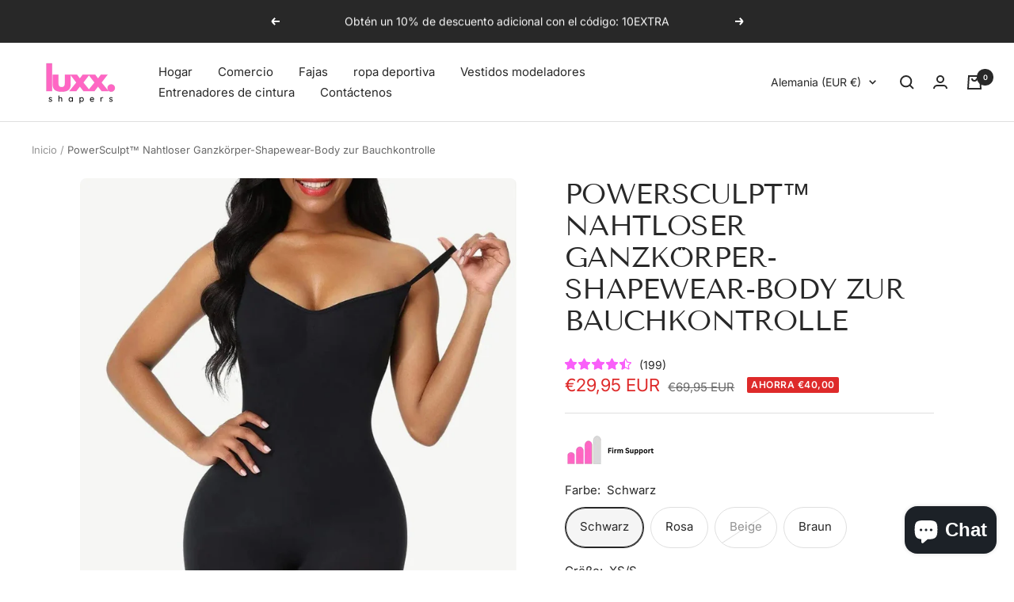

--- FILE ---
content_type: text/html; charset=utf-8
request_url: https://luxxshapers.co.uk/es-de/products/powersculpt%E2%84%A2-full-body-tummy-control-seamless-bodysuit
body_size: 80123
content:
<!doctype html><html class="no-js" lang="es" dir="ltr">
  <head>
    <script>
var head = document.head;
var script = document.createElement('script');
script.type = 'text/javascript';
script.src = "https://210289.t.hyros.com/v1/lst/universal-script?ph=89807a7eadc02db1a53b1fadcdff0377318785f1f454d868324cee12ab3c626c&tag=!clicked&origin=SHOPIFY&ref_url=" + encodeURI(document.URL) ;
head.appendChild(script);
</script>
    <meta name="facebook-domain-verification" content="y0k7gwfxdpcpxnb8h29q59u4m5igf9" />
    
    <meta name="facebook-domain-verification" content="31qmgd1yxk8msb4lzgzz3rwvwglf4w" />
<script>
window.KiwiSizing = window.KiwiSizing === undefined ? {} : window.KiwiSizing;
KiwiSizing.shop = "e71c99-2.myshopify.com";


KiwiSizing.data = {
  collections: "607320277318,607374344518,607319818566,610732572998",
  tags: "Shapewear",
  product: "8838650396998",
  vendor: "luxxshapers",
  type: "",
  title: "PowerSculpt™ Nahtloser Ganzkörper-Shapewear-Body zur Bauchkontrolle",
  images: ["\/\/luxxshapers.co.uk\/cdn\/shop\/files\/PowerSculpt_-Seamless-Tummy-Control-Mid-Thigh-Shapewear-Bodysuit-luxxshapers-52600127.jpg?v=1755869573","\/\/luxxshapers.co.uk\/cdn\/shop\/files\/PowerSculpt_-Seamless-Tummy-Control-Mid-Thigh-Shapewear-Bodysuit-luxxshapers-52600265.jpg?v=1755869657","\/\/luxxshapers.co.uk\/cdn\/shop\/files\/PowerSculpt_-Seamless-Tummy-Control-Mid-Thigh-Shapewear-Bodysuit-luxxshapers-52600357.jpg?v=1755869662","\/\/luxxshapers.co.uk\/cdn\/shop\/files\/PowerSculpt_-Seamless-Tummy-Control-Mid-Thigh-Shapewear-Bodysuit-luxxshapers-52600483.jpg?v=1755869578","\/\/luxxshapers.co.uk\/cdn\/shop\/files\/PowerSculpt_-Seamless-Tummy-Control-Mid-Thigh-Shapewear-Bodysuit-luxxshapers-52600557.jpg?v=1755869585","\/\/luxxshapers.co.uk\/cdn\/shop\/files\/PowerSculpt_-Seamless-Tummy-Control-Mid-Thigh-Shapewear-Bodysuit-luxxshapers-52600643.jpg?v=1755869592","\/\/luxxshapers.co.uk\/cdn\/shop\/files\/PowerSculpt_-Seamless-Tummy-Control-Mid-Thigh-Shapewear-Bodysuit-luxxshapers-52600719.jpg?v=1755869668","\/\/luxxshapers.co.uk\/cdn\/shop\/files\/PowerSculpt_-Seamless-Tummy-Control-Mid-Thigh-Shapewear-Bodysuit-luxxshapers-52600893.jpg?v=1755869632","\/\/luxxshapers.co.uk\/cdn\/shop\/files\/PowerSculpt_-Seamless-Tummy-Control-Mid-Thigh-Shapewear-Bodysuit-luxxshapers-52600932.jpg?v=1755869597","\/\/luxxshapers.co.uk\/cdn\/shop\/files\/PowerSculpt_-Seamless-Tummy-Control-Mid-Thigh-Shapewear-Bodysuit-luxxshapers-52601027.jpg?v=1755869605","\/\/luxxshapers.co.uk\/cdn\/shop\/files\/PowerSculpt_-Seamless-Tummy-Control-Mid-Thigh-Shapewear-Bodysuit-luxxshapers-52601112.jpg?v=1755869607","\/\/luxxshapers.co.uk\/cdn\/shop\/files\/PowerSculpt_-Seamless-Tummy-Control-Mid-Thigh-Shapewear-Bodysuit-luxxshapers-52601298.jpg?v=1755869614","\/\/luxxshapers.co.uk\/cdn\/shop\/files\/PowerSculpt_-Seamless-Tummy-Control-Mid-Thigh-Shapewear-Bodysuit-luxxshapers-52601383.jpg?v=1755869624","\/\/luxxshapers.co.uk\/cdn\/shop\/files\/PowerSculpt_-Seamless-Tummy-Control-Mid-Thigh-Shapewear-Bodysuit-luxxshapers-52601420.jpg?v=1755869628","\/\/luxxshapers.co.uk\/cdn\/shop\/files\/PowerSculpt_-Seamless-Tummy-Control-Mid-Thigh-Shapewear-Bodysuit-luxxshapers-52601578.jpg?v=1755869635","\/\/luxxshapers.co.uk\/cdn\/shop\/files\/PowerSculpt_-Seamless-Tummy-Control-Mid-Thigh-Shapewear-Bodysuit-luxxshapers-52601613.jpg?v=1755869639","\/\/luxxshapers.co.uk\/cdn\/shop\/files\/PowerSculpt_-Seamless-Tummy-Control-Mid-Thigh-Shapewear-Bodysuit-luxxshapers-52601765.jpg?v=1755869647","\/\/luxxshapers.co.uk\/cdn\/shop\/files\/PowerSculpt_-Seamless-Tummy-Control-Mid-Thigh-Shapewear-Bodysuit-luxxshapers-52601870.jpg?v=1755869652"],
  options: [{"name":"Farbe","position":1,"values":["Schwarz","Rosa","Beige","Braun"]},{"name":"Größe","position":2,"values":["XS\/S","M\/L","XL\/2X","3X\/4X","5X"]}],
  variants: [{"id":49225677734214,"title":"Schwarz \/ XS\/S","option1":"Schwarz","option2":"XS\/S","option3":null,"sku":"","requires_shipping":true,"taxable":true,"featured_image":{"id":54441475834182,"product_id":8838650396998,"position":1,"created_at":"2024-02-26T22:45:03+00:00","updated_at":"2025-08-22T14:32:53+01:00","alt":"PowerSculpt™ Seamless Tummy Control Mid Thigh Shapewear Bodysuit luxxshapers","width":1280,"height":1704,"src":"\/\/luxxshapers.co.uk\/cdn\/shop\/files\/PowerSculpt_-Seamless-Tummy-Control-Mid-Thigh-Shapewear-Bodysuit-luxxshapers-52600127.jpg?v=1755869573","variant_ids":[49225677734214,49225677865286,49225678029126,49225678160198,49225678291270]},"available":true,"name":"PowerSculpt™ Nahtloser Ganzkörper-Shapewear-Body zur Bauchkontrolle - Schwarz \/ XS\/S","public_title":"Schwarz \/ XS\/S","options":["Schwarz","XS\/S"],"price":2995,"weight":0,"compare_at_price":6995,"inventory_management":"shopify","barcode":"","featured_media":{"alt":"PowerSculpt™ Seamless Tummy Control Mid Thigh Shapewear Bodysuit luxxshapers","id":47087503475014,"position":1,"preview_image":{"aspect_ratio":0.751,"height":1704,"width":1280,"src":"\/\/luxxshapers.co.uk\/cdn\/shop\/files\/PowerSculpt_-Seamless-Tummy-Control-Mid-Thigh-Shapewear-Bodysuit-luxxshapers-52600127.jpg?v=1755869573"}},"requires_selling_plan":false,"selling_plan_allocations":[]},{"id":49225677865286,"title":"Schwarz \/ M\/L","option1":"Schwarz","option2":"M\/L","option3":null,"sku":"","requires_shipping":true,"taxable":true,"featured_image":{"id":54441475834182,"product_id":8838650396998,"position":1,"created_at":"2024-02-26T22:45:03+00:00","updated_at":"2025-08-22T14:32:53+01:00","alt":"PowerSculpt™ Seamless Tummy Control Mid Thigh Shapewear Bodysuit luxxshapers","width":1280,"height":1704,"src":"\/\/luxxshapers.co.uk\/cdn\/shop\/files\/PowerSculpt_-Seamless-Tummy-Control-Mid-Thigh-Shapewear-Bodysuit-luxxshapers-52600127.jpg?v=1755869573","variant_ids":[49225677734214,49225677865286,49225678029126,49225678160198,49225678291270]},"available":true,"name":"PowerSculpt™ Nahtloser Ganzkörper-Shapewear-Body zur Bauchkontrolle - Schwarz \/ M\/L","public_title":"Schwarz \/ M\/L","options":["Schwarz","M\/L"],"price":2995,"weight":0,"compare_at_price":6995,"inventory_management":"shopify","barcode":"","featured_media":{"alt":"PowerSculpt™ Seamless Tummy Control Mid Thigh Shapewear Bodysuit luxxshapers","id":47087503475014,"position":1,"preview_image":{"aspect_ratio":0.751,"height":1704,"width":1280,"src":"\/\/luxxshapers.co.uk\/cdn\/shop\/files\/PowerSculpt_-Seamless-Tummy-Control-Mid-Thigh-Shapewear-Bodysuit-luxxshapers-52600127.jpg?v=1755869573"}},"requires_selling_plan":false,"selling_plan_allocations":[]},{"id":49225678029126,"title":"Schwarz \/ XL\/2X","option1":"Schwarz","option2":"XL\/2X","option3":null,"sku":"","requires_shipping":true,"taxable":true,"featured_image":{"id":54441475834182,"product_id":8838650396998,"position":1,"created_at":"2024-02-26T22:45:03+00:00","updated_at":"2025-08-22T14:32:53+01:00","alt":"PowerSculpt™ Seamless Tummy Control Mid Thigh Shapewear Bodysuit luxxshapers","width":1280,"height":1704,"src":"\/\/luxxshapers.co.uk\/cdn\/shop\/files\/PowerSculpt_-Seamless-Tummy-Control-Mid-Thigh-Shapewear-Bodysuit-luxxshapers-52600127.jpg?v=1755869573","variant_ids":[49225677734214,49225677865286,49225678029126,49225678160198,49225678291270]},"available":true,"name":"PowerSculpt™ Nahtloser Ganzkörper-Shapewear-Body zur Bauchkontrolle - Schwarz \/ XL\/2X","public_title":"Schwarz \/ XL\/2X","options":["Schwarz","XL\/2X"],"price":2995,"weight":0,"compare_at_price":6995,"inventory_management":"shopify","barcode":"","featured_media":{"alt":"PowerSculpt™ Seamless Tummy Control Mid Thigh Shapewear Bodysuit luxxshapers","id":47087503475014,"position":1,"preview_image":{"aspect_ratio":0.751,"height":1704,"width":1280,"src":"\/\/luxxshapers.co.uk\/cdn\/shop\/files\/PowerSculpt_-Seamless-Tummy-Control-Mid-Thigh-Shapewear-Bodysuit-luxxshapers-52600127.jpg?v=1755869573"}},"requires_selling_plan":false,"selling_plan_allocations":[]},{"id":49225678160198,"title":"Schwarz \/ 3X\/4X","option1":"Schwarz","option2":"3X\/4X","option3":null,"sku":"","requires_shipping":true,"taxable":true,"featured_image":{"id":54441475834182,"product_id":8838650396998,"position":1,"created_at":"2024-02-26T22:45:03+00:00","updated_at":"2025-08-22T14:32:53+01:00","alt":"PowerSculpt™ Seamless Tummy Control Mid Thigh Shapewear Bodysuit luxxshapers","width":1280,"height":1704,"src":"\/\/luxxshapers.co.uk\/cdn\/shop\/files\/PowerSculpt_-Seamless-Tummy-Control-Mid-Thigh-Shapewear-Bodysuit-luxxshapers-52600127.jpg?v=1755869573","variant_ids":[49225677734214,49225677865286,49225678029126,49225678160198,49225678291270]},"available":true,"name":"PowerSculpt™ Nahtloser Ganzkörper-Shapewear-Body zur Bauchkontrolle - Schwarz \/ 3X\/4X","public_title":"Schwarz \/ 3X\/4X","options":["Schwarz","3X\/4X"],"price":2995,"weight":0,"compare_at_price":6995,"inventory_management":"shopify","barcode":"","featured_media":{"alt":"PowerSculpt™ Seamless Tummy Control Mid Thigh Shapewear Bodysuit luxxshapers","id":47087503475014,"position":1,"preview_image":{"aspect_ratio":0.751,"height":1704,"width":1280,"src":"\/\/luxxshapers.co.uk\/cdn\/shop\/files\/PowerSculpt_-Seamless-Tummy-Control-Mid-Thigh-Shapewear-Bodysuit-luxxshapers-52600127.jpg?v=1755869573"}},"requires_selling_plan":false,"selling_plan_allocations":[]},{"id":49225678291270,"title":"Schwarz \/ 5X","option1":"Schwarz","option2":"5X","option3":null,"sku":"","requires_shipping":true,"taxable":true,"featured_image":{"id":54441475834182,"product_id":8838650396998,"position":1,"created_at":"2024-02-26T22:45:03+00:00","updated_at":"2025-08-22T14:32:53+01:00","alt":"PowerSculpt™ Seamless Tummy Control Mid Thigh Shapewear Bodysuit luxxshapers","width":1280,"height":1704,"src":"\/\/luxxshapers.co.uk\/cdn\/shop\/files\/PowerSculpt_-Seamless-Tummy-Control-Mid-Thigh-Shapewear-Bodysuit-luxxshapers-52600127.jpg?v=1755869573","variant_ids":[49225677734214,49225677865286,49225678029126,49225678160198,49225678291270]},"available":true,"name":"PowerSculpt™ Nahtloser Ganzkörper-Shapewear-Body zur Bauchkontrolle - Schwarz \/ 5X","public_title":"Schwarz \/ 5X","options":["Schwarz","5X"],"price":2995,"weight":0,"compare_at_price":6995,"inventory_management":"shopify","barcode":"","featured_media":{"alt":"PowerSculpt™ Seamless Tummy Control Mid Thigh Shapewear Bodysuit luxxshapers","id":47087503475014,"position":1,"preview_image":{"aspect_ratio":0.751,"height":1704,"width":1280,"src":"\/\/luxxshapers.co.uk\/cdn\/shop\/files\/PowerSculpt_-Seamless-Tummy-Control-Mid-Thigh-Shapewear-Bodysuit-luxxshapers-52600127.jpg?v=1755869573"}},"requires_selling_plan":false,"selling_plan_allocations":[]},{"id":49225677766982,"title":"Rosa \/ XS\/S","option1":"Rosa","option2":"XS\/S","option3":null,"sku":"","requires_shipping":true,"taxable":true,"featured_image":{"id":54441485959494,"product_id":8838650396998,"position":7,"created_at":"2024-02-26T22:45:52+00:00","updated_at":"2025-08-22T14:34:28+01:00","alt":"PowerSculpt™ Seamless Tummy Control Mid Thigh Shapewear Bodysuit luxxshapers","width":1266,"height":1692,"src":"\/\/luxxshapers.co.uk\/cdn\/shop\/files\/PowerSculpt_-Seamless-Tummy-Control-Mid-Thigh-Shapewear-Bodysuit-luxxshapers-52600719.jpg?v=1755869668","variant_ids":[49225677766982,49225677898054,49225678061894,49225678192966,49225678324038]},"available":true,"name":"PowerSculpt™ Nahtloser Ganzkörper-Shapewear-Body zur Bauchkontrolle - Rosa \/ XS\/S","public_title":"Rosa \/ XS\/S","options":["Rosa","XS\/S"],"price":2995,"weight":0,"compare_at_price":6995,"inventory_management":"shopify","barcode":"","featured_media":{"alt":"PowerSculpt™ Seamless Tummy Control Mid Thigh Shapewear Bodysuit luxxshapers","id":47087517368646,"position":7,"preview_image":{"aspect_ratio":0.748,"height":1692,"width":1266,"src":"\/\/luxxshapers.co.uk\/cdn\/shop\/files\/PowerSculpt_-Seamless-Tummy-Control-Mid-Thigh-Shapewear-Bodysuit-luxxshapers-52600719.jpg?v=1755869668"}},"requires_selling_plan":false,"selling_plan_allocations":[]},{"id":49225677898054,"title":"Rosa \/ M\/L","option1":"Rosa","option2":"M\/L","option3":null,"sku":"","requires_shipping":true,"taxable":true,"featured_image":{"id":54441485959494,"product_id":8838650396998,"position":7,"created_at":"2024-02-26T22:45:52+00:00","updated_at":"2025-08-22T14:34:28+01:00","alt":"PowerSculpt™ Seamless Tummy Control Mid Thigh Shapewear Bodysuit luxxshapers","width":1266,"height":1692,"src":"\/\/luxxshapers.co.uk\/cdn\/shop\/files\/PowerSculpt_-Seamless-Tummy-Control-Mid-Thigh-Shapewear-Bodysuit-luxxshapers-52600719.jpg?v=1755869668","variant_ids":[49225677766982,49225677898054,49225678061894,49225678192966,49225678324038]},"available":true,"name":"PowerSculpt™ Nahtloser Ganzkörper-Shapewear-Body zur Bauchkontrolle - Rosa \/ M\/L","public_title":"Rosa \/ M\/L","options":["Rosa","M\/L"],"price":2995,"weight":0,"compare_at_price":6995,"inventory_management":"shopify","barcode":"","featured_media":{"alt":"PowerSculpt™ Seamless Tummy Control Mid Thigh Shapewear Bodysuit luxxshapers","id":47087517368646,"position":7,"preview_image":{"aspect_ratio":0.748,"height":1692,"width":1266,"src":"\/\/luxxshapers.co.uk\/cdn\/shop\/files\/PowerSculpt_-Seamless-Tummy-Control-Mid-Thigh-Shapewear-Bodysuit-luxxshapers-52600719.jpg?v=1755869668"}},"requires_selling_plan":false,"selling_plan_allocations":[]},{"id":49225678061894,"title":"Rosa \/ XL\/2X","option1":"Rosa","option2":"XL\/2X","option3":null,"sku":"","requires_shipping":true,"taxable":true,"featured_image":{"id":54441485959494,"product_id":8838650396998,"position":7,"created_at":"2024-02-26T22:45:52+00:00","updated_at":"2025-08-22T14:34:28+01:00","alt":"PowerSculpt™ Seamless Tummy Control Mid Thigh Shapewear Bodysuit luxxshapers","width":1266,"height":1692,"src":"\/\/luxxshapers.co.uk\/cdn\/shop\/files\/PowerSculpt_-Seamless-Tummy-Control-Mid-Thigh-Shapewear-Bodysuit-luxxshapers-52600719.jpg?v=1755869668","variant_ids":[49225677766982,49225677898054,49225678061894,49225678192966,49225678324038]},"available":true,"name":"PowerSculpt™ Nahtloser Ganzkörper-Shapewear-Body zur Bauchkontrolle - Rosa \/ XL\/2X","public_title":"Rosa \/ XL\/2X","options":["Rosa","XL\/2X"],"price":2995,"weight":0,"compare_at_price":6995,"inventory_management":"shopify","barcode":"","featured_media":{"alt":"PowerSculpt™ Seamless Tummy Control Mid Thigh Shapewear Bodysuit luxxshapers","id":47087517368646,"position":7,"preview_image":{"aspect_ratio":0.748,"height":1692,"width":1266,"src":"\/\/luxxshapers.co.uk\/cdn\/shop\/files\/PowerSculpt_-Seamless-Tummy-Control-Mid-Thigh-Shapewear-Bodysuit-luxxshapers-52600719.jpg?v=1755869668"}},"requires_selling_plan":false,"selling_plan_allocations":[]},{"id":49225678192966,"title":"Rosa \/ 3X\/4X","option1":"Rosa","option2":"3X\/4X","option3":null,"sku":"","requires_shipping":true,"taxable":true,"featured_image":{"id":54441485959494,"product_id":8838650396998,"position":7,"created_at":"2024-02-26T22:45:52+00:00","updated_at":"2025-08-22T14:34:28+01:00","alt":"PowerSculpt™ Seamless Tummy Control Mid Thigh Shapewear Bodysuit luxxshapers","width":1266,"height":1692,"src":"\/\/luxxshapers.co.uk\/cdn\/shop\/files\/PowerSculpt_-Seamless-Tummy-Control-Mid-Thigh-Shapewear-Bodysuit-luxxshapers-52600719.jpg?v=1755869668","variant_ids":[49225677766982,49225677898054,49225678061894,49225678192966,49225678324038]},"available":true,"name":"PowerSculpt™ Nahtloser Ganzkörper-Shapewear-Body zur Bauchkontrolle - Rosa \/ 3X\/4X","public_title":"Rosa \/ 3X\/4X","options":["Rosa","3X\/4X"],"price":2995,"weight":0,"compare_at_price":6995,"inventory_management":"shopify","barcode":"","featured_media":{"alt":"PowerSculpt™ Seamless Tummy Control Mid Thigh Shapewear Bodysuit luxxshapers","id":47087517368646,"position":7,"preview_image":{"aspect_ratio":0.748,"height":1692,"width":1266,"src":"\/\/luxxshapers.co.uk\/cdn\/shop\/files\/PowerSculpt_-Seamless-Tummy-Control-Mid-Thigh-Shapewear-Bodysuit-luxxshapers-52600719.jpg?v=1755869668"}},"requires_selling_plan":false,"selling_plan_allocations":[]},{"id":49225678324038,"title":"Rosa \/ 5X","option1":"Rosa","option2":"5X","option3":null,"sku":"","requires_shipping":true,"taxable":true,"featured_image":{"id":54441485959494,"product_id":8838650396998,"position":7,"created_at":"2024-02-26T22:45:52+00:00","updated_at":"2025-08-22T14:34:28+01:00","alt":"PowerSculpt™ Seamless Tummy Control Mid Thigh Shapewear Bodysuit luxxshapers","width":1266,"height":1692,"src":"\/\/luxxshapers.co.uk\/cdn\/shop\/files\/PowerSculpt_-Seamless-Tummy-Control-Mid-Thigh-Shapewear-Bodysuit-luxxshapers-52600719.jpg?v=1755869668","variant_ids":[49225677766982,49225677898054,49225678061894,49225678192966,49225678324038]},"available":false,"name":"PowerSculpt™ Nahtloser Ganzkörper-Shapewear-Body zur Bauchkontrolle - Rosa \/ 5X","public_title":"Rosa \/ 5X","options":["Rosa","5X"],"price":2995,"weight":0,"compare_at_price":6995,"inventory_management":"shopify","barcode":"","featured_media":{"alt":"PowerSculpt™ Seamless Tummy Control Mid Thigh Shapewear Bodysuit luxxshapers","id":47087517368646,"position":7,"preview_image":{"aspect_ratio":0.748,"height":1692,"width":1266,"src":"\/\/luxxshapers.co.uk\/cdn\/shop\/files\/PowerSculpt_-Seamless-Tummy-Control-Mid-Thigh-Shapewear-Bodysuit-luxxshapers-52600719.jpg?v=1755869668"}},"requires_selling_plan":false,"selling_plan_allocations":[]},{"id":49225677799750,"title":"Beige \/ XS\/S","option1":"Beige","option2":"XS\/S","option3":null,"sku":"","requires_shipping":true,"taxable":true,"featured_image":null,"available":false,"name":"PowerSculpt™ Nahtloser Ganzkörper-Shapewear-Body zur Bauchkontrolle - Beige \/ XS\/S","public_title":"Beige \/ XS\/S","options":["Beige","XS\/S"],"price":2995,"weight":0,"compare_at_price":6995,"inventory_management":"shopify","barcode":"","requires_selling_plan":false,"selling_plan_allocations":[]},{"id":49225677930822,"title":"Beige \/ M\/L","option1":"Beige","option2":"M\/L","option3":null,"sku":"","requires_shipping":true,"taxable":true,"featured_image":null,"available":false,"name":"PowerSculpt™ Nahtloser Ganzkörper-Shapewear-Body zur Bauchkontrolle - Beige \/ M\/L","public_title":"Beige \/ M\/L","options":["Beige","M\/L"],"price":2995,"weight":0,"compare_at_price":6995,"inventory_management":"shopify","barcode":"","requires_selling_plan":false,"selling_plan_allocations":[]},{"id":49225678094662,"title":"Beige \/ XL\/2X","option1":"Beige","option2":"XL\/2X","option3":null,"sku":"","requires_shipping":true,"taxable":true,"featured_image":null,"available":false,"name":"PowerSculpt™ Nahtloser Ganzkörper-Shapewear-Body zur Bauchkontrolle - Beige \/ XL\/2X","public_title":"Beige \/ XL\/2X","options":["Beige","XL\/2X"],"price":2995,"weight":0,"compare_at_price":6995,"inventory_management":"shopify","barcode":"","requires_selling_plan":false,"selling_plan_allocations":[]},{"id":49225678225734,"title":"Beige \/ 3X\/4X","option1":"Beige","option2":"3X\/4X","option3":null,"sku":"","requires_shipping":true,"taxable":true,"featured_image":null,"available":false,"name":"PowerSculpt™ Nahtloser Ganzkörper-Shapewear-Body zur Bauchkontrolle - Beige \/ 3X\/4X","public_title":"Beige \/ 3X\/4X","options":["Beige","3X\/4X"],"price":2995,"weight":0,"compare_at_price":6995,"inventory_management":"shopify","barcode":"","requires_selling_plan":false,"selling_plan_allocations":[]},{"id":49225678356806,"title":"Beige \/ 5X","option1":"Beige","option2":"5X","option3":null,"sku":"","requires_shipping":true,"taxable":true,"featured_image":null,"available":false,"name":"PowerSculpt™ Nahtloser Ganzkörper-Shapewear-Body zur Bauchkontrolle - Beige \/ 5X","public_title":"Beige \/ 5X","options":["Beige","5X"],"price":2995,"weight":0,"compare_at_price":6995,"inventory_management":"shopify","barcode":"","requires_selling_plan":false,"selling_plan_allocations":[]},{"id":49225677832518,"title":"Braun \/ XS\/S","option1":"Braun","option2":"XS\/S","option3":null,"sku":"","requires_shipping":true,"taxable":true,"featured_image":{"id":54441486844230,"product_id":8838650396998,"position":5,"created_at":"2024-02-26T22:45:52+00:00","updated_at":"2025-08-22T14:33:05+01:00","alt":"PowerSculpt™ Seamless Tummy Control Mid Thigh Shapewear Bodysuit luxxshapers","width":968,"height":1316,"src":"\/\/luxxshapers.co.uk\/cdn\/shop\/files\/PowerSculpt_-Seamless-Tummy-Control-Mid-Thigh-Shapewear-Bodysuit-luxxshapers-52600557.jpg?v=1755869585","variant_ids":[49225677832518,49225677996358,49225678127430,49225678258502,49225678389574]},"available":true,"name":"PowerSculpt™ Nahtloser Ganzkörper-Shapewear-Body zur Bauchkontrolle - Braun \/ XS\/S","public_title":"Braun \/ XS\/S","options":["Braun","XS\/S"],"price":2995,"weight":0,"compare_at_price":6995,"inventory_management":"shopify","barcode":"","featured_media":{"alt":"PowerSculpt™ Seamless Tummy Control Mid Thigh Shapewear Bodysuit luxxshapers","id":47087516778822,"position":5,"preview_image":{"aspect_ratio":0.736,"height":1316,"width":968,"src":"\/\/luxxshapers.co.uk\/cdn\/shop\/files\/PowerSculpt_-Seamless-Tummy-Control-Mid-Thigh-Shapewear-Bodysuit-luxxshapers-52600557.jpg?v=1755869585"}},"requires_selling_plan":false,"selling_plan_allocations":[]},{"id":49225677996358,"title":"Braun \/ M\/L","option1":"Braun","option2":"M\/L","option3":null,"sku":"","requires_shipping":true,"taxable":true,"featured_image":{"id":54441486844230,"product_id":8838650396998,"position":5,"created_at":"2024-02-26T22:45:52+00:00","updated_at":"2025-08-22T14:33:05+01:00","alt":"PowerSculpt™ Seamless Tummy Control Mid Thigh Shapewear Bodysuit luxxshapers","width":968,"height":1316,"src":"\/\/luxxshapers.co.uk\/cdn\/shop\/files\/PowerSculpt_-Seamless-Tummy-Control-Mid-Thigh-Shapewear-Bodysuit-luxxshapers-52600557.jpg?v=1755869585","variant_ids":[49225677832518,49225677996358,49225678127430,49225678258502,49225678389574]},"available":true,"name":"PowerSculpt™ Nahtloser Ganzkörper-Shapewear-Body zur Bauchkontrolle - Braun \/ M\/L","public_title":"Braun \/ M\/L","options":["Braun","M\/L"],"price":2995,"weight":0,"compare_at_price":6995,"inventory_management":"shopify","barcode":"","featured_media":{"alt":"PowerSculpt™ Seamless Tummy Control Mid Thigh Shapewear Bodysuit luxxshapers","id":47087516778822,"position":5,"preview_image":{"aspect_ratio":0.736,"height":1316,"width":968,"src":"\/\/luxxshapers.co.uk\/cdn\/shop\/files\/PowerSculpt_-Seamless-Tummy-Control-Mid-Thigh-Shapewear-Bodysuit-luxxshapers-52600557.jpg?v=1755869585"}},"requires_selling_plan":false,"selling_plan_allocations":[]},{"id":49225678127430,"title":"Braun \/ XL\/2X","option1":"Braun","option2":"XL\/2X","option3":null,"sku":"","requires_shipping":true,"taxable":true,"featured_image":{"id":54441486844230,"product_id":8838650396998,"position":5,"created_at":"2024-02-26T22:45:52+00:00","updated_at":"2025-08-22T14:33:05+01:00","alt":"PowerSculpt™ Seamless Tummy Control Mid Thigh Shapewear Bodysuit luxxshapers","width":968,"height":1316,"src":"\/\/luxxshapers.co.uk\/cdn\/shop\/files\/PowerSculpt_-Seamless-Tummy-Control-Mid-Thigh-Shapewear-Bodysuit-luxxshapers-52600557.jpg?v=1755869585","variant_ids":[49225677832518,49225677996358,49225678127430,49225678258502,49225678389574]},"available":true,"name":"PowerSculpt™ Nahtloser Ganzkörper-Shapewear-Body zur Bauchkontrolle - Braun \/ XL\/2X","public_title":"Braun \/ XL\/2X","options":["Braun","XL\/2X"],"price":2995,"weight":0,"compare_at_price":6995,"inventory_management":"shopify","barcode":"","featured_media":{"alt":"PowerSculpt™ Seamless Tummy Control Mid Thigh Shapewear Bodysuit luxxshapers","id":47087516778822,"position":5,"preview_image":{"aspect_ratio":0.736,"height":1316,"width":968,"src":"\/\/luxxshapers.co.uk\/cdn\/shop\/files\/PowerSculpt_-Seamless-Tummy-Control-Mid-Thigh-Shapewear-Bodysuit-luxxshapers-52600557.jpg?v=1755869585"}},"requires_selling_plan":false,"selling_plan_allocations":[]},{"id":49225678258502,"title":"Braun \/ 3X\/4X","option1":"Braun","option2":"3X\/4X","option3":null,"sku":"","requires_shipping":true,"taxable":true,"featured_image":{"id":54441486844230,"product_id":8838650396998,"position":5,"created_at":"2024-02-26T22:45:52+00:00","updated_at":"2025-08-22T14:33:05+01:00","alt":"PowerSculpt™ Seamless Tummy Control Mid Thigh Shapewear Bodysuit luxxshapers","width":968,"height":1316,"src":"\/\/luxxshapers.co.uk\/cdn\/shop\/files\/PowerSculpt_-Seamless-Tummy-Control-Mid-Thigh-Shapewear-Bodysuit-luxxshapers-52600557.jpg?v=1755869585","variant_ids":[49225677832518,49225677996358,49225678127430,49225678258502,49225678389574]},"available":true,"name":"PowerSculpt™ Nahtloser Ganzkörper-Shapewear-Body zur Bauchkontrolle - Braun \/ 3X\/4X","public_title":"Braun \/ 3X\/4X","options":["Braun","3X\/4X"],"price":2995,"weight":0,"compare_at_price":6995,"inventory_management":"shopify","barcode":"","featured_media":{"alt":"PowerSculpt™ Seamless Tummy Control Mid Thigh Shapewear Bodysuit luxxshapers","id":47087516778822,"position":5,"preview_image":{"aspect_ratio":0.736,"height":1316,"width":968,"src":"\/\/luxxshapers.co.uk\/cdn\/shop\/files\/PowerSculpt_-Seamless-Tummy-Control-Mid-Thigh-Shapewear-Bodysuit-luxxshapers-52600557.jpg?v=1755869585"}},"requires_selling_plan":false,"selling_plan_allocations":[]},{"id":49225678389574,"title":"Braun \/ 5X","option1":"Braun","option2":"5X","option3":null,"sku":"","requires_shipping":true,"taxable":true,"featured_image":{"id":54441486844230,"product_id":8838650396998,"position":5,"created_at":"2024-02-26T22:45:52+00:00","updated_at":"2025-08-22T14:33:05+01:00","alt":"PowerSculpt™ Seamless Tummy Control Mid Thigh Shapewear Bodysuit luxxshapers","width":968,"height":1316,"src":"\/\/luxxshapers.co.uk\/cdn\/shop\/files\/PowerSculpt_-Seamless-Tummy-Control-Mid-Thigh-Shapewear-Bodysuit-luxxshapers-52600557.jpg?v=1755869585","variant_ids":[49225677832518,49225677996358,49225678127430,49225678258502,49225678389574]},"available":false,"name":"PowerSculpt™ Nahtloser Ganzkörper-Shapewear-Body zur Bauchkontrolle - Braun \/ 5X","public_title":"Braun \/ 5X","options":["Braun","5X"],"price":2995,"weight":0,"compare_at_price":6995,"inventory_management":"shopify","barcode":"","featured_media":{"alt":"PowerSculpt™ Seamless Tummy Control Mid Thigh Shapewear Bodysuit luxxshapers","id":47087516778822,"position":5,"preview_image":{"aspect_ratio":0.736,"height":1316,"width":968,"src":"\/\/luxxshapers.co.uk\/cdn\/shop\/files\/PowerSculpt_-Seamless-Tummy-Control-Mid-Thigh-Shapewear-Bodysuit-luxxshapers-52600557.jpg?v=1755869585"}},"requires_selling_plan":false,"selling_plan_allocations":[]}],
};

</script>
    <meta charset="utf-8">
    <meta name="viewport" content="width=device-width, initial-scale=1.0, height=device-height, minimum-scale=1.0, maximum-scale=1.0">
    <meta name="theme-color" content="#ffffff">

    <title>PowerSculpt™ Seamless Tummy Control Mid Thigh Shapewear Bodysuit -</title><meta name="description" content="This tummy control shapewear has a mid-thigh length, providing support and shaping for your core, butt, and chest. The breathable mesh material makes - luxxshapers"><link rel="canonical" href="https://luxxshapers.co.uk/es-de/products/powersculpt%e2%84%a2-full-body-tummy-control-seamless-bodysuit"><link rel="shortcut icon" href="//luxxshapers.co.uk/cdn/shop/files/luxx_._1b2df3c8-4369-49be-ab65-370a39b396d7_96x96.png?v=1755758159" type="image/png"><link rel="preconnect" href="https://cdn.shopify.com">
    <link rel="dns-prefetch" href="https://productreviews.shopifycdn.com">
    <link rel="dns-prefetch" href="https://www.google-analytics.com"><link rel="preconnect" href="https://fonts.shopifycdn.com" crossorigin><link rel="preload" as="style" href="//luxxshapers.co.uk/cdn/shop/t/6/assets/theme.css?v=142478518775460002021755757593">
    <link rel="preload" as="script" href="//luxxshapers.co.uk/cdn/shop/t/6/assets/vendor.js?v=31715688253868339281755757597">
    <link rel="preload" as="script" href="//luxxshapers.co.uk/cdn/shop/t/6/assets/theme.js?v=173005340623324594091755757595"><link rel="preload" as="fetch" href="/es-de/products/powersculpt%E2%84%A2-full-body-tummy-control-seamless-bodysuit.js" crossorigin><link rel="preload" as="script" href="//luxxshapers.co.uk/cdn/shop/t/6/assets/flickity.js?v=176646718982628074891755757590"><meta property="og:type" content="product">
  <meta property="og:title" content="PowerSculpt™ Nahtloser Ganzkörper-Shapewear-Body zur Bauchkontrolle">
  <meta property="product:price:amount" content="29,95">
  <meta property="product:price:currency" content="EUR"><meta property="og:image" content="http://luxxshapers.co.uk/cdn/shop/files/PowerSculpt_-Seamless-Tummy-Control-Mid-Thigh-Shapewear-Bodysuit-luxxshapers-52600127.jpg?v=1755869573">
  <meta property="og:image:secure_url" content="https://luxxshapers.co.uk/cdn/shop/files/PowerSculpt_-Seamless-Tummy-Control-Mid-Thigh-Shapewear-Bodysuit-luxxshapers-52600127.jpg?v=1755869573">
  <meta property="og:image:width" content="1280">
  <meta property="og:image:height" content="1704"><meta property="og:description" content="This tummy control shapewear has a mid-thigh length, providing support and shaping for your core, butt, and chest. The breathable mesh material makes - luxxshapers"><meta property="og:url" content="https://luxxshapers.co.uk/es-de/products/powersculpt%e2%84%a2-full-body-tummy-control-seamless-bodysuit">
<meta property="og:site_name" content="luxxshapers"><meta name="twitter:card" content="summary"><meta name="twitter:title" content="PowerSculpt™ Nahtloser Ganzkörper-Shapewear-Body zur Bauchkontrolle">
  <meta name="twitter:description" content="Diese Shapewear zur Bauchkontrolle reicht bis zur Mitte der Oberschenkel und bietet Unterstützung und Form für Rumpf, Po und Brust. Das atmungsaktive Netzmaterial macht es bequem für den ganzen Tag, passt sich perfekt Ihren Kurven an und ermöglicht gleichzeitig die Luftzirkulation.

 Darum werden Sie es lieben!

 Sie werden die Rundum-Unterstützung, die verstellbaren und dehnbaren Schultergurte, das leichte und nahtlose Gewebe und das antibakterielle, umweltfreundliche Design zu schätzen wissen. Außerdem ermöglicht das offene Schrittdesign einfache Toilettenpausen. 









 


 


 






"><meta name="twitter:image" content="https://luxxshapers.co.uk/cdn/shop/files/PowerSculpt_-Seamless-Tummy-Control-Mid-Thigh-Shapewear-Bodysuit-luxxshapers-52600127_1200x1200_crop_center.jpg?v=1755869573">
  <meta name="twitter:image:alt" content="PowerSculpt™ Seamless Tummy Control Mid Thigh Shapewear Bodysuit luxxshapers">
    
  <script type="application/ld+json">
  {
    "@context": "https://schema.org",
    "@type": "Product",
    "name": "PowerSculpt™ Nahtloser Ganzkörper-Shapewear-Body zur Bauchkontrolle",
    "description": "Diese Shapewear zur Bauchkontrolle reicht bis zur Mitte der Oberschenkel und bietet Unterstützung und Form für Rumpf, Po und Brust. Das atmungsaktive Netzmaterial macht es bequem für den ganzen Tag, passt sich perfekt Ihren Kurven an und ermöglicht gleichzeitig die Luftzirkulation.\n\n Darum werden Sie es lieben!\n\n Sie werden die Rundum-Unterstützung, die verstellbaren und dehnbaren Schultergurte, das leichte und nahtlose Gewebe und das antibakterielle, umweltfreundliche Design zu schätzen wissen. Außerdem ermöglicht das offene Schrittdesign einfache Toilettenpausen. \n\n\n\n\n\n\n\n\n\n \n\n\n \n\n\n \n\n\n\n\n\n\n","brand": { "@type": "Brand", "name": "luxxshapers" },
    "image": ["https:\/\/luxxshapers.co.uk\/cdn\/shop\/files\/PowerSculpt_-Seamless-Tummy-Control-Mid-Thigh-Shapewear-Bodysuit-luxxshapers-52600127.jpg?v=1755869573\u0026width=2048","https:\/\/luxxshapers.co.uk\/cdn\/shop\/files\/PowerSculpt_-Seamless-Tummy-Control-Mid-Thigh-Shapewear-Bodysuit-luxxshapers-52600265.jpg?v=1755869657\u0026width=2048","https:\/\/luxxshapers.co.uk\/cdn\/shop\/files\/PowerSculpt_-Seamless-Tummy-Control-Mid-Thigh-Shapewear-Bodysuit-luxxshapers-52600357.jpg?v=1755869662\u0026width=2048","https:\/\/luxxshapers.co.uk\/cdn\/shop\/files\/PowerSculpt_-Seamless-Tummy-Control-Mid-Thigh-Shapewear-Bodysuit-luxxshapers-52600483.jpg?v=1755869578\u0026width=2048","https:\/\/luxxshapers.co.uk\/cdn\/shop\/files\/PowerSculpt_-Seamless-Tummy-Control-Mid-Thigh-Shapewear-Bodysuit-luxxshapers-52600557.jpg?v=1755869585\u0026width=2048","https:\/\/luxxshapers.co.uk\/cdn\/shop\/files\/PowerSculpt_-Seamless-Tummy-Control-Mid-Thigh-Shapewear-Bodysuit-luxxshapers-52600643.jpg?v=1755869592\u0026width=2048","https:\/\/luxxshapers.co.uk\/cdn\/shop\/files\/PowerSculpt_-Seamless-Tummy-Control-Mid-Thigh-Shapewear-Bodysuit-luxxshapers-52600719.jpg?v=1755869668\u0026width=2048","https:\/\/luxxshapers.co.uk\/cdn\/shop\/files\/PowerSculpt_-Seamless-Tummy-Control-Mid-Thigh-Shapewear-Bodysuit-luxxshapers-52600893.jpg?v=1755869632\u0026width=2048","https:\/\/luxxshapers.co.uk\/cdn\/shop\/files\/PowerSculpt_-Seamless-Tummy-Control-Mid-Thigh-Shapewear-Bodysuit-luxxshapers-52600932.jpg?v=1755869597\u0026width=2048","https:\/\/luxxshapers.co.uk\/cdn\/shop\/files\/PowerSculpt_-Seamless-Tummy-Control-Mid-Thigh-Shapewear-Bodysuit-luxxshapers-52601027.jpg?v=1755869605\u0026width=2048","https:\/\/luxxshapers.co.uk\/cdn\/shop\/files\/PowerSculpt_-Seamless-Tummy-Control-Mid-Thigh-Shapewear-Bodysuit-luxxshapers-52601112.jpg?v=1755869607\u0026width=2048","https:\/\/luxxshapers.co.uk\/cdn\/shop\/files\/PowerSculpt_-Seamless-Tummy-Control-Mid-Thigh-Shapewear-Bodysuit-luxxshapers-52601298.jpg?v=1755869614\u0026width=2048","https:\/\/luxxshapers.co.uk\/cdn\/shop\/files\/PowerSculpt_-Seamless-Tummy-Control-Mid-Thigh-Shapewear-Bodysuit-luxxshapers-52601383.jpg?v=1755869624\u0026width=2048","https:\/\/luxxshapers.co.uk\/cdn\/shop\/files\/PowerSculpt_-Seamless-Tummy-Control-Mid-Thigh-Shapewear-Bodysuit-luxxshapers-52601420.jpg?v=1755869628\u0026width=2048","https:\/\/luxxshapers.co.uk\/cdn\/shop\/files\/PowerSculpt_-Seamless-Tummy-Control-Mid-Thigh-Shapewear-Bodysuit-luxxshapers-52601578.jpg?v=1755869635\u0026width=2048","https:\/\/luxxshapers.co.uk\/cdn\/shop\/files\/PowerSculpt_-Seamless-Tummy-Control-Mid-Thigh-Shapewear-Bodysuit-luxxshapers-52601613.jpg?v=1755869639\u0026width=2048","https:\/\/luxxshapers.co.uk\/cdn\/shop\/files\/PowerSculpt_-Seamless-Tummy-Control-Mid-Thigh-Shapewear-Bodysuit-luxxshapers-52601765.jpg?v=1755869647\u0026width=2048","https:\/\/luxxshapers.co.uk\/cdn\/shop\/files\/PowerSculpt_-Seamless-Tummy-Control-Mid-Thigh-Shapewear-Bodysuit-luxxshapers-52601870.jpg?v=1755869652\u0026width=2048"],
    "offers": {
      "@type": "Offer",
      "url": "https://luxxshapers.co.uk/es-de/products/powersculpt%E2%84%A2-full-body-tummy-control-seamless-bodysuit",
      "priceCurrency": "EUR",
      "price": "29.95",
      "priceValidUntil": "2026-02-02",
      "itemCondition": "https://schema.org/NewCondition",
      "availability":"https://schema.org/InStock",
      "shippingDetails": {
        "@type": "OfferShippingDetails",
        "shippingRate": {
          "@type": "MonetaryAmount",
          "value":5.0,
          "currency": "EUR"
        },
        "shippingDestination": { "@type": "DefinedRegion", "addressCountry": "GB" },
        "deliveryTime": {
          "@type": "ShippingDeliveryTime",
          "handlingTime": { "@type": "QuantitativeValue", "minValue": "1", "maxValue": "2", "unitCode": "DAY" },
          "transitTime": { "@type": "QuantitativeValue", "minValue": "3", "maxValue": "7", "unitCode": "DAY" }
        }
      },
      "hasMerchantReturnPolicy": {
        "@type": "MerchantReturnPolicy",
        "applicableCountry": "GB",
        "returnPolicyCategory": "https://schema.org/MerchantReturnFiniteReturnWindow",
        "merchantReturnDays": "30",
        "returnMethod": "https://schema.org/ReturnByMail",
        "returnFees": "https://schema.org/FreeReturn",
        "refundType": "https://schema.org/FullRefund"
      }
    }
  }
  </script>



  <script type="application/ld+json">
  {
    "@context": "https://schema.org",
    "@type": "BreadcrumbList",
  "itemListElement": [{
      "@type": "ListItem",
      "position": 1,
      "name": "Inicio",
      "item": "https://luxxshapers.co.uk"
    },{
          "@type": "ListItem",
          "position": 2,
          "name": "PowerSculpt™ Nahtloser Ganzkörper-Shapewear-Body zur Bauchkontrolle",
          "item": "https://luxxshapers.co.uk/es-de/products/powersculpt%E2%84%A2-full-body-tummy-control-seamless-bodysuit"
        }]
  }
  </script>


    <link rel="preload" href="//luxxshapers.co.uk/cdn/fonts/tenor_sans/tenorsans_n4.966071a72c28462a9256039d3e3dc5b0cf314f65.woff2" as="font" type="font/woff2" crossorigin><link rel="preload" href="//luxxshapers.co.uk/cdn/fonts/inter/inter_n4.b2a3f24c19b4de56e8871f609e73ca7f6d2e2bb9.woff2" as="font" type="font/woff2" crossorigin><style>
  /* Typography (heading) */
  @font-face {
  font-family: "Tenor Sans";
  font-weight: 400;
  font-style: normal;
  font-display: swap;
  src: url("//luxxshapers.co.uk/cdn/fonts/tenor_sans/tenorsans_n4.966071a72c28462a9256039d3e3dc5b0cf314f65.woff2") format("woff2"),
       url("//luxxshapers.co.uk/cdn/fonts/tenor_sans/tenorsans_n4.2282841d948f9649ba5c3cad6ea46df268141820.woff") format("woff");
}

/* Typography (body) */
  @font-face {
  font-family: Inter;
  font-weight: 400;
  font-style: normal;
  font-display: swap;
  src: url("//luxxshapers.co.uk/cdn/fonts/inter/inter_n4.b2a3f24c19b4de56e8871f609e73ca7f6d2e2bb9.woff2") format("woff2"),
       url("//luxxshapers.co.uk/cdn/fonts/inter/inter_n4.af8052d517e0c9ffac7b814872cecc27ae1fa132.woff") format("woff");
}

@font-face {
  font-family: Inter;
  font-weight: 400;
  font-style: italic;
  font-display: swap;
  src: url("//luxxshapers.co.uk/cdn/fonts/inter/inter_i4.feae1981dda792ab80d117249d9c7e0f1017e5b3.woff2") format("woff2"),
       url("//luxxshapers.co.uk/cdn/fonts/inter/inter_i4.62773b7113d5e5f02c71486623cf828884c85c6e.woff") format("woff");
}

@font-face {
  font-family: Inter;
  font-weight: 600;
  font-style: normal;
  font-display: swap;
  src: url("//luxxshapers.co.uk/cdn/fonts/inter/inter_n6.771af0474a71b3797eb38f3487d6fb79d43b6877.woff2") format("woff2"),
       url("//luxxshapers.co.uk/cdn/fonts/inter/inter_n6.88c903d8f9e157d48b73b7777d0642925bcecde7.woff") format("woff");
}

@font-face {
  font-family: Inter;
  font-weight: 600;
  font-style: italic;
  font-display: swap;
  src: url("//luxxshapers.co.uk/cdn/fonts/inter/inter_i6.3bbe0fe1c7ee4f282f9c2e296f3e4401a48cbe19.woff2") format("woff2"),
       url("//luxxshapers.co.uk/cdn/fonts/inter/inter_i6.8bea21f57a10d5416ddf685e2c91682ec237876d.woff") format("woff");
}

:root {--heading-color: 40, 40, 40;
    --text-color: 40, 40, 40;
    --background: 255, 255, 255;
    --secondary-background: 245, 245, 245;
    --border-color: 223, 223, 223;
    --border-color-darker: 169, 169, 169;
    --success-color: 46, 158, 123;
    --success-background: 213, 236, 229;
    --error-color: 222, 42, 42;
    --error-background: 253, 240, 240;
    --primary-button-background: 241, 77, 209;
    --primary-button-text-color: 255, 255, 255;
    --secondary-button-background: 241, 77, 209;
    --secondary-button-text-color: 255, 255, 255;
    --product-star-rating: 246, 164, 41;
    --product-on-sale-accent: 222, 42, 42;
    --product-sold-out-accent: 241, 77, 209;
    --product-custom-label-background: 64, 93, 230;
    --product-custom-label-text-color: 255, 255, 255;
    --product-custom-label-2-background: 243, 255, 52;
    --product-custom-label-2-text-color: 0, 0, 0;
    --product-low-stock-text-color: 222, 42, 42;
    --product-in-stock-text-color: 46, 158, 123;
    --loading-bar-background: 40, 40, 40;

    /* We duplicate some "base" colors as root colors, which is useful to use on drawer elements or popover without. Those should not be overridden to avoid issues */
    --root-heading-color: 40, 40, 40;
    --root-text-color: 40, 40, 40;
    --root-background: 255, 255, 255;
    --root-border-color: 223, 223, 223;
    --root-primary-button-background: 241, 77, 209;
    --root-primary-button-text-color: 255, 255, 255;

    --base-font-size: 15px;
    --heading-font-family: "Tenor Sans", sans-serif;
    --heading-font-weight: 400;
    --heading-font-style: normal;
    --heading-text-transform: uppercase;
    --text-font-family: Inter, sans-serif;
    --text-font-weight: 400;
    --text-font-style: normal;
    --text-font-bold-weight: 600;

    /* Typography (font size) */
    --heading-xxsmall-font-size: 11px;
    --heading-xsmall-font-size: 11px;
    --heading-small-font-size: 12px;
    --heading-large-font-size: 36px;
    --heading-h1-font-size: 36px;
    --heading-h2-font-size: 30px;
    --heading-h3-font-size: 26px;
    --heading-h4-font-size: 24px;
    --heading-h5-font-size: 20px;
    --heading-h6-font-size: 16px;

    /* Control the look and feel of the theme by changing radius of various elements */
    --button-border-radius: 30px;
    --block-border-radius: 16px;
    --block-border-radius-reduced: 8px;
    --color-swatch-border-radius: 100%;

    /* Button size */
    --button-height: 48px;
    --button-small-height: 40px;

    /* Form related */
    --form-input-field-height: 48px;
    --form-input-gap: 16px;
    --form-submit-margin: 24px;

    /* Product listing related variables */
    --product-list-block-spacing: 32px;

    /* Video related */
    --play-button-background: 255, 255, 255;
    --play-button-arrow: 40, 40, 40;

    /* RTL support */
    --transform-logical-flip: 1;
    --transform-origin-start: left;
    --transform-origin-end: right;

    /* Other */
    --zoom-cursor-svg-url: url(//luxxshapers.co.uk/cdn/shop/t/6/assets/zoom-cursor.svg?v=20025552277767835731755757624);
    --arrow-right-svg-url: url(//luxxshapers.co.uk/cdn/shop/t/6/assets/arrow-right.svg?v=40046868119262634591755757624);
    --arrow-left-svg-url: url(//luxxshapers.co.uk/cdn/shop/t/6/assets/arrow-left.svg?v=158856395986752206651755757624);

    /* Some useful variables that we can reuse in our CSS. Some explanation are needed for some of them:
       - container-max-width-minus-gutters: represents the container max width without the edge gutters
       - container-outer-width: considering the screen width, represent all the space outside the container
       - container-outer-margin: same as container-outer-width but get set to 0 inside a container
       - container-inner-width: the effective space inside the container (minus gutters)
       - grid-column-width: represents the width of a single column of the grid
       - vertical-breather: this is a variable that defines the global "spacing" between sections, and inside the section
                            to create some "breath" and minimum spacing
     */
    --container-max-width: 1600px;
    --container-gutter: 24px;
    --container-max-width-minus-gutters: calc(var(--container-max-width) - (var(--container-gutter)) * 2);
    --container-outer-width: max(calc((100vw - var(--container-max-width-minus-gutters)) / 2), var(--container-gutter));
    --container-outer-margin: var(--container-outer-width);
    --container-inner-width: calc(100vw - var(--container-outer-width) * 2);

    --grid-column-count: 10;
    --grid-gap: 24px;
    --grid-column-width: calc((100vw - var(--container-outer-width) * 2 - var(--grid-gap) * (var(--grid-column-count) - 1)) / var(--grid-column-count));

    --vertical-breather: 48px;
    --vertical-breather-tight: 48px;

    /* Shopify related variables */
    --payment-terms-background-color: #ffffff;
  }

  @media screen and (min-width: 741px) {
    :root {
      --container-gutter: 40px;
      --grid-column-count: 20;
      --vertical-breather: 64px;
      --vertical-breather-tight: 64px;

      /* Typography (font size) */
      --heading-xsmall-font-size: 12px;
      --heading-small-font-size: 13px;
      --heading-large-font-size: 52px;
      --heading-h1-font-size: 48px;
      --heading-h2-font-size: 38px;
      --heading-h3-font-size: 32px;
      --heading-h4-font-size: 24px;
      --heading-h5-font-size: 20px;
      --heading-h6-font-size: 18px;

      /* Form related */
      --form-input-field-height: 52px;
      --form-submit-margin: 32px;

      /* Button size */
      --button-height: 52px;
      --button-small-height: 44px;
    }
  }

  @media screen and (min-width: 1200px) {
    :root {
      --vertical-breather: 80px;
      --vertical-breather-tight: 64px;
      --product-list-block-spacing: 48px;

      /* Typography */
      --heading-large-font-size: 64px;
      --heading-h1-font-size: 56px;
      --heading-h2-font-size: 48px;
      --heading-h3-font-size: 36px;
      --heading-h4-font-size: 30px;
      --heading-h5-font-size: 24px;
      --heading-h6-font-size: 18px;
    }
  }

  @media screen and (min-width: 1600px) {
    :root {
      --vertical-breather: 90px;
      --vertical-breather-tight: 64px;
    }
  }
</style>
    <script>
  // This allows to expose several variables to the global scope, to be used in scripts
  window.themeVariables = {
    settings: {
      direction: "ltr",
      pageType: "product",
      cartCount: 0,
      moneyFormat: "€{{amount_with_comma_separator}}",
      moneyWithCurrencyFormat: "€{{amount_with_comma_separator}} EUR",
      showVendor: false,
      discountMode: "saving",
      currencyCodeEnabled: true,
      cartType: "page",
      cartCurrency: "EUR",
      mobileZoomFactor: 2.5
    },

    routes: {
      host: "luxxshapers.co.uk",
      rootUrl: "\/es-de",
      rootUrlWithoutSlash: "\/es-de",
      cartUrl: "\/es-de\/cart",
      cartAddUrl: "\/es-de\/cart\/add",
      cartChangeUrl: "\/es-de\/cart\/change",
      searchUrl: "\/es-de\/search",
      predictiveSearchUrl: "\/es-de\/search\/suggest",
      productRecommendationsUrl: "\/es-de\/recommendations\/products"
    },

    strings: {
      accessibilityDelete: "Borrar",
      accessibilityClose: "Cerrar",
      collectionSoldOut: "Agotado",
      collectionDiscount: "Ahorra @savings@",
      productSalePrice: "Precio de venta",
      productRegularPrice: "Precio normal",
      productFormUnavailable: "No disponible",
      productFormSoldOut: "Agotado",
      productFormPreOrder: "Reservar",
      productFormAddToCart: "Añadir a la cesta",
      searchNoResults: "No se han encontrado resultados.",
      searchNewSearch: "Nueva búsqueda",
      searchProducts: "Productos",
      searchArticles: "Diario",
      searchPages: "Páginas",
      searchCollections: "Collecciones",
      cartViewCart: "Ver carrito",
      cartItemAdded: "¡Articulo añadido a su cesta!",
      cartItemAddedShort: "¡Agregado a su carrito!",
      cartAddOrderNote: "Añadir nota de pedido",
      cartEditOrderNote: "Modificar nota de pedido",
      shippingEstimatorNoResults: "Lo sentimos, no realizamos envíos a su dirección",
      shippingEstimatorOneResult: "Hay una tarifa de envío para su dirección:",
      shippingEstimatorMultipleResults: "Hay varias tarifas de envío para su dirección:",
      shippingEstimatorError: "Se ha producido uno o más errores al recuperar las tarifas de envío:"
    },

    libs: {
      flickity: "\/\/luxxshapers.co.uk\/cdn\/shop\/t\/6\/assets\/flickity.js?v=176646718982628074891755757590",
      photoswipe: "\/\/luxxshapers.co.uk\/cdn\/shop\/t\/6\/assets\/photoswipe.js?v=132268647426145925301755757592",
      qrCode: "\/\/luxxshapers.co.uk\/cdn\/shopifycloud\/storefront\/assets\/themes_support\/vendor\/qrcode-3f2b403b.js"
    },

    breakpoints: {
      phone: 'screen and (max-width: 740px)',
      tablet: 'screen and (min-width: 741px) and (max-width: 999px)',
      tabletAndUp: 'screen and (min-width: 741px)',
      pocket: 'screen and (max-width: 999px)',
      lap: 'screen and (min-width: 1000px) and (max-width: 1199px)',
      lapAndUp: 'screen and (min-width: 1000px)',
      desktop: 'screen and (min-width: 1200px)',
      wide: 'screen and (min-width: 1400px)'
    }
  };

  window.addEventListener('pageshow', async () => {
    const cartContent = await (await fetch(`${window.themeVariables.routes.cartUrl}.js`, {cache: 'reload'})).json();
    document.documentElement.dispatchEvent(new CustomEvent('cart:refresh', {detail: {cart: cartContent}}));
  });

  if ('noModule' in HTMLScriptElement.prototype) {
    // Old browsers (like IE) that does not support module will be considered as if not executing JS at all
    document.documentElement.className = document.documentElement.className.replace('no-js', 'js');

    requestAnimationFrame(() => {
      const viewportHeight = (window.visualViewport ? window.visualViewport.height : document.documentElement.clientHeight);
      document.documentElement.style.setProperty('--window-height',viewportHeight + 'px');
    });
  }// We save the product ID in local storage to be eventually used for recently viewed section
    try {
      const items = JSON.parse(localStorage.getItem('theme:recently-viewed-products') || '[]');

      // We check if the current product already exists, and if it does not, we add it at the start
      if (!items.includes(8838650396998)) {
        items.unshift(8838650396998);
      }

      localStorage.setItem('theme:recently-viewed-products', JSON.stringify(items.slice(0, 20)));
    } catch (e) {
      // Safari in private mode does not allow setting item, we silently fail
    }</script>

    <link rel="stylesheet" href="//luxxshapers.co.uk/cdn/shop/t/6/assets/theme.css?v=142478518775460002021755757593">

    <script src="//luxxshapers.co.uk/cdn/shop/t/6/assets/vendor.js?v=31715688253868339281755757597" defer></script>
    <script src="//luxxshapers.co.uk/cdn/shop/t/6/assets/theme.js?v=173005340623324594091755757595" defer></script>
    <script src="//luxxshapers.co.uk/cdn/shop/t/6/assets/custom.js?v=167639537848865775061755757589" defer></script>

    <script>window.performance && window.performance.mark && window.performance.mark('shopify.content_for_header.start');</script><meta name="google-site-verification" content="IZYX-41sZFsCBw66QuIBQaPwoE4VzaXnw3iSS4RApww">
<meta name="facebook-domain-verification" content="6l4eoqkvq9yqckeb7dp8su6fwi4emk">
<meta id="shopify-digital-wallet" name="shopify-digital-wallet" content="/77643678022/digital_wallets/dialog">
<meta name="shopify-checkout-api-token" content="adf2a93bff184895193f132fa593af8d">
<meta id="in-context-paypal-metadata" data-shop-id="77643678022" data-venmo-supported="false" data-environment="production" data-locale="es_ES" data-paypal-v4="true" data-currency="EUR">
<link rel="alternate" hreflang="x-default" href="https://luxxshapers.co.uk/products/powersculpt%E2%84%A2-full-body-tummy-control-seamless-bodysuit">
<link rel="alternate" hreflang="en-US" href="https://luxxshapers.co.uk/en-us/products/powersculpt%E2%84%A2-full-body-tummy-control-seamless-bodysuit">
<link rel="alternate" hreflang="de-US" href="https://luxxshapers.co.uk/de-us/products/powersculpt%E2%84%A2-full-body-tummy-control-seamless-bodysuit">
<link rel="alternate" hreflang="es-US" href="https://luxxshapers.co.uk/es-us/products/powersculpt%E2%84%A2-full-body-tummy-control-seamless-bodysuit">
<link rel="alternate" hreflang="en-AU" href="https://luxxshapers.co.uk/en-au/products/powersculpt%E2%84%A2-full-body-tummy-control-seamless-bodysuit">
<link rel="alternate" hreflang="de-AU" href="https://luxxshapers.co.uk/de-au/products/powersculpt%E2%84%A2-full-body-tummy-control-seamless-bodysuit">
<link rel="alternate" hreflang="es-AU" href="https://luxxshapers.co.uk/es-au/products/powersculpt%E2%84%A2-full-body-tummy-control-seamless-bodysuit">
<link rel="alternate" hreflang="en-CA" href="https://luxxshapers.co.uk/en-ca/products/powersculpt%E2%84%A2-full-body-tummy-control-seamless-bodysuit">
<link rel="alternate" hreflang="de-CA" href="https://luxxshapers.co.uk/de-ca/products/powersculpt%E2%84%A2-full-body-tummy-control-seamless-bodysuit">
<link rel="alternate" hreflang="es-CA" href="https://luxxshapers.co.uk/es-ca/products/powersculpt%E2%84%A2-full-body-tummy-control-seamless-bodysuit">
<link rel="alternate" hreflang="en-IE" href="https://luxxshapers.co.uk/en-ir/products/powersculpt%E2%84%A2-full-body-tummy-control-seamless-bodysuit">
<link rel="alternate" hreflang="de-IE" href="https://luxxshapers.co.uk/de-ir/products/powersculpt%E2%84%A2-full-body-tummy-control-seamless-bodysuit">
<link rel="alternate" hreflang="es-IE" href="https://luxxshapers.co.uk/es-ir/products/powersculpt%E2%84%A2-full-body-tummy-control-seamless-bodysuit">
<link rel="alternate" hreflang="es-MX" href="https://luxxshapers.co.uk/es-mx/products/powersculpt%E2%84%A2-full-body-tummy-control-seamless-bodysuit">
<link rel="alternate" hreflang="de-MX" href="https://luxxshapers.co.uk/de-mx/products/powersculpt%E2%84%A2-full-body-tummy-control-seamless-bodysuit">
<link rel="alternate" hreflang="en-MX" href="https://luxxshapers.co.uk/en-mx/products/powersculpt%E2%84%A2-full-body-tummy-control-seamless-bodysuit">
<link rel="alternate" hreflang="de-DE" href="https://luxxshapers.co.uk/de-de/products/powersculpt%E2%84%A2-full-body-tummy-control-seamless-bodysuit">
<link rel="alternate" hreflang="es-DE" href="https://luxxshapers.co.uk/es-de/products/powersculpt%E2%84%A2-full-body-tummy-control-seamless-bodysuit">
<link rel="alternate" hreflang="en-DE" href="https://luxxshapers.co.uk/en-de/products/powersculpt%E2%84%A2-full-body-tummy-control-seamless-bodysuit">
<link rel="alternate" hreflang="es-ES" href="https://luxxshapers.co.uk/es-es/products/powersculpt%E2%84%A2-full-body-tummy-control-seamless-bodysuit">
<link rel="alternate" hreflang="de-ES" href="https://luxxshapers.co.uk/de-es/products/powersculpt%E2%84%A2-full-body-tummy-control-seamless-bodysuit">
<link rel="alternate" hreflang="en-ES" href="https://luxxshapers.co.uk/en-es/products/powersculpt%E2%84%A2-full-body-tummy-control-seamless-bodysuit">
<link rel="alternate" hreflang="en-ZA" href="https://luxxshapers.co.uk/en-sa/products/powersculpt%E2%84%A2-full-body-tummy-control-seamless-bodysuit">
<link rel="alternate" hreflang="de-ZA" href="https://luxxshapers.co.uk/de-sa/products/powersculpt%E2%84%A2-full-body-tummy-control-seamless-bodysuit">
<link rel="alternate" hreflang="es-ZA" href="https://luxxshapers.co.uk/es-sa/products/powersculpt%E2%84%A2-full-body-tummy-control-seamless-bodysuit">
<link rel="alternate" hreflang="en-GB" href="https://luxxshapers.co.uk/products/powersculpt%E2%84%A2-full-body-tummy-control-seamless-bodysuit">
<link rel="alternate" hreflang="de-GB" href="https://luxxshapers.co.uk/de/products/powersculpt%E2%84%A2-full-body-tummy-control-seamless-bodysuit">
<link rel="alternate" hreflang="es-GB" href="https://luxxshapers.co.uk/es/products/powersculpt%E2%84%A2-full-body-tummy-control-seamless-bodysuit">
<link rel="alternate" type="application/json+oembed" href="https://luxxshapers.co.uk/es-de/products/powersculpt%e2%84%a2-full-body-tummy-control-seamless-bodysuit.oembed">
<script async="async" src="/checkouts/internal/preloads.js?locale=es-DE"></script>
<link rel="preconnect" href="https://shop.app" crossorigin="anonymous">
<script async="async" src="https://shop.app/checkouts/internal/preloads.js?locale=es-DE&shop_id=77643678022" crossorigin="anonymous"></script>
<script id="apple-pay-shop-capabilities" type="application/json">{"shopId":77643678022,"countryCode":"GB","currencyCode":"EUR","merchantCapabilities":["supports3DS"],"merchantId":"gid:\/\/shopify\/Shop\/77643678022","merchantName":"luxxshapers","requiredBillingContactFields":["postalAddress","email"],"requiredShippingContactFields":["postalAddress","email"],"shippingType":"shipping","supportedNetworks":["visa","maestro","masterCard","amex","discover","elo"],"total":{"type":"pending","label":"luxxshapers","amount":"1.00"},"shopifyPaymentsEnabled":true,"supportsSubscriptions":true}</script>
<script id="shopify-features" type="application/json">{"accessToken":"adf2a93bff184895193f132fa593af8d","betas":["rich-media-storefront-analytics"],"domain":"luxxshapers.co.uk","predictiveSearch":true,"shopId":77643678022,"locale":"es"}</script>
<script>var Shopify = Shopify || {};
Shopify.shop = "e71c99-2.myshopify.com";
Shopify.locale = "es";
Shopify.currency = {"active":"EUR","rate":"1.159281"};
Shopify.country = "DE";
Shopify.theme = {"name":"GW | Curvetheme2.0 new","id":182608527686,"schema_name":"Focal","schema_version":"10.1.0","theme_store_id":null,"role":"main"};
Shopify.theme.handle = "null";
Shopify.theme.style = {"id":null,"handle":null};
Shopify.cdnHost = "luxxshapers.co.uk/cdn";
Shopify.routes = Shopify.routes || {};
Shopify.routes.root = "/es-de/";</script>
<script type="module">!function(o){(o.Shopify=o.Shopify||{}).modules=!0}(window);</script>
<script>!function(o){function n(){var o=[];function n(){o.push(Array.prototype.slice.apply(arguments))}return n.q=o,n}var t=o.Shopify=o.Shopify||{};t.loadFeatures=n(),t.autoloadFeatures=n()}(window);</script>
<script>
  window.ShopifyPay = window.ShopifyPay || {};
  window.ShopifyPay.apiHost = "shop.app\/pay";
  window.ShopifyPay.redirectState = null;
</script>
<script id="shop-js-analytics" type="application/json">{"pageType":"product"}</script>
<script defer="defer" async type="module" src="//luxxshapers.co.uk/cdn/shopifycloud/shop-js/modules/v2/client.init-shop-cart-sync_VZ5V36SI.es.esm.js"></script>
<script defer="defer" async type="module" src="//luxxshapers.co.uk/cdn/shopifycloud/shop-js/modules/v2/chunk.common_B-reFIwy.esm.js"></script>
<script type="module">
  await import("//luxxshapers.co.uk/cdn/shopifycloud/shop-js/modules/v2/client.init-shop-cart-sync_VZ5V36SI.es.esm.js");
await import("//luxxshapers.co.uk/cdn/shopifycloud/shop-js/modules/v2/chunk.common_B-reFIwy.esm.js");

  window.Shopify.SignInWithShop?.initShopCartSync?.({"fedCMEnabled":true,"windoidEnabled":true});

</script>
<script>
  window.Shopify = window.Shopify || {};
  if (!window.Shopify.featureAssets) window.Shopify.featureAssets = {};
  window.Shopify.featureAssets['shop-js'] = {"shop-cart-sync":["modules/v2/client.shop-cart-sync_jKHjd5At.es.esm.js","modules/v2/chunk.common_B-reFIwy.esm.js"],"shop-button":["modules/v2/client.shop-button_DMOeSxNg.es.esm.js","modules/v2/chunk.common_B-reFIwy.esm.js"],"init-fed-cm":["modules/v2/client.init-fed-cm_C_ma5M1g.es.esm.js","modules/v2/chunk.common_B-reFIwy.esm.js"],"init-windoid":["modules/v2/client.init-windoid_Cy7p9Lz3.es.esm.js","modules/v2/chunk.common_B-reFIwy.esm.js"],"shop-toast-manager":["modules/v2/client.shop-toast-manager_BIKehbvH.es.esm.js","modules/v2/chunk.common_B-reFIwy.esm.js"],"shop-cash-offers":["modules/v2/client.shop-cash-offers_DhpeobCQ.es.esm.js","modules/v2/chunk.common_B-reFIwy.esm.js","modules/v2/chunk.modal_DoEeZMWj.esm.js"],"avatar":["modules/v2/client.avatar_BTnouDA3.es.esm.js"],"init-shop-email-lookup-coordinator":["modules/v2/client.init-shop-email-lookup-coordinator_YHhaYfYx.es.esm.js","modules/v2/chunk.common_B-reFIwy.esm.js"],"init-shop-cart-sync":["modules/v2/client.init-shop-cart-sync_VZ5V36SI.es.esm.js","modules/v2/chunk.common_B-reFIwy.esm.js"],"pay-button":["modules/v2/client.pay-button_DiyE6yuT.es.esm.js","modules/v2/chunk.common_B-reFIwy.esm.js"],"init-customer-accounts-sign-up":["modules/v2/client.init-customer-accounts-sign-up_DdTQUBDO.es.esm.js","modules/v2/client.shop-login-button_CV68ercZ.es.esm.js","modules/v2/chunk.common_B-reFIwy.esm.js","modules/v2/chunk.modal_DoEeZMWj.esm.js"],"init-shop-for-new-customer-accounts":["modules/v2/client.init-shop-for-new-customer-accounts_BcwxXKi_.es.esm.js","modules/v2/client.shop-login-button_CV68ercZ.es.esm.js","modules/v2/chunk.common_B-reFIwy.esm.js","modules/v2/chunk.modal_DoEeZMWj.esm.js"],"checkout-modal":["modules/v2/client.checkout-modal_CNBJGFsN.es.esm.js","modules/v2/chunk.common_B-reFIwy.esm.js","modules/v2/chunk.modal_DoEeZMWj.esm.js"],"init-customer-accounts":["modules/v2/client.init-customer-accounts_DJv4NpKG.es.esm.js","modules/v2/client.shop-login-button_CV68ercZ.es.esm.js","modules/v2/chunk.common_B-reFIwy.esm.js","modules/v2/chunk.modal_DoEeZMWj.esm.js"],"shop-login-button":["modules/v2/client.shop-login-button_CV68ercZ.es.esm.js","modules/v2/chunk.common_B-reFIwy.esm.js","modules/v2/chunk.modal_DoEeZMWj.esm.js"],"shop-login":["modules/v2/client.shop-login_vA5YNNek.es.esm.js","modules/v2/chunk.common_B-reFIwy.esm.js","modules/v2/chunk.modal_DoEeZMWj.esm.js"],"shop-follow-button":["modules/v2/client.shop-follow-button_DYlsKa1t.es.esm.js","modules/v2/chunk.common_B-reFIwy.esm.js","modules/v2/chunk.modal_DoEeZMWj.esm.js"],"lead-capture":["modules/v2/client.lead-capture_B6Q07gaT.es.esm.js","modules/v2/chunk.common_B-reFIwy.esm.js","modules/v2/chunk.modal_DoEeZMWj.esm.js"],"payment-terms":["modules/v2/client.payment-terms_CuNqtPIo.es.esm.js","modules/v2/chunk.common_B-reFIwy.esm.js","modules/v2/chunk.modal_DoEeZMWj.esm.js"]};
</script>
<script>(function() {
  var isLoaded = false;
  function asyncLoad() {
    if (isLoaded) return;
    isLoaded = true;
    var urls = ["https:\/\/app-api.vidjet.io\/05961843-fc5a-4b67-8bfc-f1a6b4d86741\/shopify\/scripttag?v=1694472143739\u0026shop=e71c99-2.myshopify.com","https:\/\/app.kiwisizing.com\/web\/js\/dist\/kiwiSizing\/plugin\/SizingPlugin.prod.js?v=327\u0026shop=e71c99-2.myshopify.com","\/\/cdn.trustedsite.com\/js\/partner-shopify.js?shop=e71c99-2.myshopify.com","https:\/\/tms.trackingmore.net\/static\/js\/checkout.js?shop=e71c99-2.myshopify.com","https:\/\/d18eg7dreypte5.cloudfront.net\/scripts\/integrations\/subscription.js?shop=e71c99-2.myshopify.com","\/\/cdn.shopify.com\/proxy\/97e23dd24fb6e75f37524bb499fd752b5f19579b72f7859e04ac5466df321944\/forms-akamai.smsbump.com\/722030\/form_253146.js?ver=1747050917\u0026shop=e71c99-2.myshopify.com\u0026sp-cache-control=cHVibGljLCBtYXgtYWdlPTkwMA","https:\/\/sales-pop.carecart.io\/lib\/salesnotifier.js?shop=e71c99-2.myshopify.com","https:\/\/d18eg7dreypte5.cloudfront.net\/browse-abandonment\/smsbump_timer.js?shop=e71c99-2.myshopify.com","https:\/\/d18eg7dreypte5.cloudfront.net\/browse-abandonment\/smsbump_timer.js?shop=e71c99-2.myshopify.com","https:\/\/cdn-loyalty.yotpo.com\/loader\/keQ0eZeCdASyiJF_J58lkQ.js?shop=e71c99-2.myshopify.com","https:\/\/reconvert-cdn.com\/assets\/js\/store_reconvert_node.js?v=2\u0026scid=YzNkYmFmYzhhNDQ4Nzc5ZTcyMzNkMzkzMmNlYmE2ZGMuZmVmMjY2YTg2NTI2MjNhYzMxZTA0M2E1ODRhZWI3Yzk=\u0026shop=e71c99-2.myshopify.com","https:\/\/reconvert-cdn.com\/assets\/js\/reconvert_script_tags.mini.js?scid=YzNkYmFmYzhhNDQ4Nzc5ZTcyMzNkMzkzMmNlYmE2ZGMuZmVmMjY2YTg2NTI2MjNhYzMxZTA0M2E1ODRhZWI3Yzk=\u0026shop=e71c99-2.myshopify.com","https:\/\/s3.eu-west-1.amazonaws.com\/production-klarna-il-shopify-osm\/0b7fe7c4a98ef8166eeafee767bc667686567a25\/e71c99-2.myshopify.com-1756998510915.js?shop=e71c99-2.myshopify.com"];
    for (var i = 0; i < urls.length; i++) {
      var s = document.createElement('script');
      s.type = 'text/javascript';
      s.async = true;
      s.src = urls[i];
      var x = document.getElementsByTagName('script')[0];
      x.parentNode.insertBefore(s, x);
    }
  };
  if(window.attachEvent) {
    window.attachEvent('onload', asyncLoad);
  } else {
    window.addEventListener('load', asyncLoad, false);
  }
})();</script>
<script id="__st">var __st={"a":77643678022,"offset":0,"reqid":"258734bc-33ac-4d24-b9b9-bd1508b10fc4-1762260314","pageurl":"luxxshapers.co.uk\/es-de\/products\/powersculpt%E2%84%A2-full-body-tummy-control-seamless-bodysuit","u":"9fe1d740035a","p":"product","rtyp":"product","rid":8838650396998};</script>
<script>window.ShopifyPaypalV4VisibilityTracking = true;</script>
<script id="captcha-bootstrap">!function(){'use strict';const t='contact',e='account',n='new_comment',o=[[t,t],['blogs',n],['comments',n],[t,'customer']],c=[[e,'customer_login'],[e,'guest_login'],[e,'recover_customer_password'],[e,'create_customer']],r=t=>t.map((([t,e])=>`form[action*='/${t}']:not([data-nocaptcha='true']) input[name='form_type'][value='${e}']`)).join(','),a=t=>()=>t?[...document.querySelectorAll(t)].map((t=>t.form)):[];function s(){const t=[...o],e=r(t);return a(e)}const i='password',u='form_key',d=['recaptcha-v3-token','g-recaptcha-response','h-captcha-response',i],f=()=>{try{return window.sessionStorage}catch{return}},m='__shopify_v',_=t=>t.elements[u];function p(t,e,n=!1){try{const o=window.sessionStorage,c=JSON.parse(o.getItem(e)),{data:r}=function(t){const{data:e,action:n}=t;return t[m]||n?{data:e,action:n}:{data:t,action:n}}(c);for(const[e,n]of Object.entries(r))t.elements[e]&&(t.elements[e].value=n);n&&o.removeItem(e)}catch(o){console.error('form repopulation failed',{error:o})}}const l='form_type',E='cptcha';function T(t){t.dataset[E]=!0}const w=window,h=w.document,L='Shopify',v='ce_forms',y='captcha';let A=!1;((t,e)=>{const n=(g='f06e6c50-85a8-45c8-87d0-21a2b65856fe',I='https://cdn.shopify.com/shopifycloud/storefront-forms-hcaptcha/ce_storefront_forms_captcha_hcaptcha.v1.5.2.iife.js',D={infoText:'Protegido por hCaptcha',privacyText:'Privacidad',termsText:'Términos'},(t,e,n)=>{const o=w[L][v],c=o.bindForm;if(c)return c(t,g,e,D).then(n);var r;o.q.push([[t,g,e,D],n]),r=I,A||(h.body.append(Object.assign(h.createElement('script'),{id:'captcha-provider',async:!0,src:r})),A=!0)});var g,I,D;w[L]=w[L]||{},w[L][v]=w[L][v]||{},w[L][v].q=[],w[L][y]=w[L][y]||{},w[L][y].protect=function(t,e){n(t,void 0,e),T(t)},Object.freeze(w[L][y]),function(t,e,n,w,h,L){const[v,y,A,g]=function(t,e,n){const i=e?o:[],u=t?c:[],d=[...i,...u],f=r(d),m=r(i),_=r(d.filter((([t,e])=>n.includes(e))));return[a(f),a(m),a(_),s()]}(w,h,L),I=t=>{const e=t.target;return e instanceof HTMLFormElement?e:e&&e.form},D=t=>v().includes(t);t.addEventListener('submit',(t=>{const e=I(t);if(!e)return;const n=D(e)&&!e.dataset.hcaptchaBound&&!e.dataset.recaptchaBound,o=_(e),c=g().includes(e)&&(!o||!o.value);(n||c)&&t.preventDefault(),c&&!n&&(function(t){try{if(!f())return;!function(t){const e=f();if(!e)return;const n=_(t);if(!n)return;const o=n.value;o&&e.removeItem(o)}(t);const e=Array.from(Array(32),(()=>Math.random().toString(36)[2])).join('');!function(t,e){_(t)||t.append(Object.assign(document.createElement('input'),{type:'hidden',name:u})),t.elements[u].value=e}(t,e),function(t,e){const n=f();if(!n)return;const o=[...t.querySelectorAll(`input[type='${i}']`)].map((({name:t})=>t)),c=[...d,...o],r={};for(const[a,s]of new FormData(t).entries())c.includes(a)||(r[a]=s);n.setItem(e,JSON.stringify({[m]:1,action:t.action,data:r}))}(t,e)}catch(e){console.error('failed to persist form',e)}}(e),e.submit())}));const S=(t,e)=>{t&&!t.dataset[E]&&(n(t,e.some((e=>e===t))),T(t))};for(const o of['focusin','change'])t.addEventListener(o,(t=>{const e=I(t);D(e)&&S(e,y())}));const B=e.get('form_key'),M=e.get(l),P=B&&M;t.addEventListener('DOMContentLoaded',(()=>{const t=y();if(P)for(const e of t)e.elements[l].value===M&&p(e,B);[...new Set([...A(),...v().filter((t=>'true'===t.dataset.shopifyCaptcha))])].forEach((e=>S(e,t)))}))}(h,new URLSearchParams(w.location.search),n,t,e,['guest_login'])})(!0,!0)}();</script>
<script integrity="sha256-52AcMU7V7pcBOXWImdc/TAGTFKeNjmkeM1Pvks/DTgc=" data-source-attribution="shopify.loadfeatures" defer="defer" src="//luxxshapers.co.uk/cdn/shopifycloud/storefront/assets/storefront/load_feature-81c60534.js" crossorigin="anonymous"></script>
<script crossorigin="anonymous" defer="defer" src="//luxxshapers.co.uk/cdn/shopifycloud/storefront/assets/shopify_pay/storefront-65b4c6d7.js?v=20250812"></script>
<script data-source-attribution="shopify.dynamic_checkout.dynamic.init">var Shopify=Shopify||{};Shopify.PaymentButton=Shopify.PaymentButton||{isStorefrontPortableWallets:!0,init:function(){window.Shopify.PaymentButton.init=function(){};var t=document.createElement("script");t.src="https://luxxshapers.co.uk/cdn/shopifycloud/portable-wallets/latest/portable-wallets.es.js",t.type="module",document.head.appendChild(t)}};
</script>
<script data-source-attribution="shopify.dynamic_checkout.buyer_consent">
  function portableWalletsHideBuyerConsent(e){var t=document.getElementById("shopify-buyer-consent"),n=document.getElementById("shopify-subscription-policy-button");t&&n&&(t.classList.add("hidden"),t.setAttribute("aria-hidden","true"),n.removeEventListener("click",e))}function portableWalletsShowBuyerConsent(e){var t=document.getElementById("shopify-buyer-consent"),n=document.getElementById("shopify-subscription-policy-button");t&&n&&(t.classList.remove("hidden"),t.removeAttribute("aria-hidden"),n.addEventListener("click",e))}window.Shopify?.PaymentButton&&(window.Shopify.PaymentButton.hideBuyerConsent=portableWalletsHideBuyerConsent,window.Shopify.PaymentButton.showBuyerConsent=portableWalletsShowBuyerConsent);
</script>
<script data-source-attribution="shopify.dynamic_checkout.cart.bootstrap">document.addEventListener("DOMContentLoaded",(function(){function t(){return document.querySelector("shopify-accelerated-checkout-cart, shopify-accelerated-checkout")}if(t())Shopify.PaymentButton.init();else{new MutationObserver((function(e,n){t()&&(Shopify.PaymentButton.init(),n.disconnect())})).observe(document.body,{childList:!0,subtree:!0})}}));
</script>
<link id="shopify-accelerated-checkout-styles" rel="stylesheet" media="screen" href="https://luxxshapers.co.uk/cdn/shopifycloud/portable-wallets/latest/accelerated-checkout-backwards-compat.css" crossorigin="anonymous">
<style id="shopify-accelerated-checkout-cart">
        #shopify-buyer-consent {
  margin-top: 1em;
  display: inline-block;
  width: 100%;
}

#shopify-buyer-consent.hidden {
  display: none;
}

#shopify-subscription-policy-button {
  background: none;
  border: none;
  padding: 0;
  text-decoration: underline;
  font-size: inherit;
  cursor: pointer;
}

#shopify-subscription-policy-button::before {
  box-shadow: none;
}

      </style>

<script>window.performance && window.performance.mark && window.performance.mark('shopify.content_for_header.end');</script>
  
	<script>var loox_global_hash = '1694290816469';</script><style>.loox-reviews-default { max-width: 1200px; margin: 0 auto; }</style>

<script>
    
    
    
    
    var gsf_conversion_data = {page_type : 'product', event : 'view_item', data : {product_data : [{variant_id : 49225677734214, product_id : 8838650396998, name : "PowerSculpt™ Nahtloser Ganzkörper-Shapewear-Body zur Bauchkontrolle", price : "29.95", currency : "GBP", sku : "", brand : "luxxshapers", variant : "Schwarz / XS/S", category : "", quantity : "5" }], total_price : "29.95", shop_currency : "EUR"}};
    
</script>

<meta name="google-site-verification" content="lVa93HuL968dKIhGR3ZiMXh47y5lPe5ihWNDbvF-aNM" />

 <script type="application/ld+json">
{
  "@context": "https://schema.org",
  "@type": "Organization",
  "name": "luxxshapers",
  "url": "https://luxxshapers.co.uk",
  
  "logo": "//luxxshapers.co.uk/cdn/shop/files/luxx_social_logo_final.png?v=1755847589&width=400",
  
  
  "contactPoint": [{
    "@type": "ContactPoint",
    "email": "support@luxxshaper.com",
    "contactType": "customer support"
  }],
  
  
  "sameAs": [
    
    
      "https://www.facebook.com/profile.php?id=61553428643697",
    
      "https://x.com/luxxshapers",
    
      "https://www.instagram.com/luxxshapersofficial/",
    
      "https://www.pinterest.com/luxxshapers/",
    
      "https://www.tiktok.com/@luxxshapers"
    
  ],
  
  "address": {
    "@type": "PostalAddress",
    "streetAddress": "128 city road, london",
    "addressLocality": "London",
    "addressRegion": "London",
    "postalCode": "ec1v 2nx",
    "addressCountry": "UNiTED KINGDOM"
  }
}
</script>
<!-- BEGIN app block: shopify://apps/smart-seo/blocks/smartseo/7b0a6064-ca2e-4392-9a1d-8c43c942357b --><meta name="smart-seo-integrated" content="true" /><!-- metatagsSavedToSEOFields: true --><!-- BEGIN app snippet: smartseo.custom.schemas.jsonld --><!-- END app snippet --><!-- END app block --><!-- BEGIN app block: shopify://apps/klaviyo-email-marketing-sms/blocks/klaviyo-onsite-embed/2632fe16-c075-4321-a88b-50b567f42507 -->












  <script async src="https://static.klaviyo.com/onsite/js/RHxSLk/klaviyo.js?company_id=RHxSLk"></script>
  <script>!function(){if(!window.klaviyo){window._klOnsite=window._klOnsite||[];try{window.klaviyo=new Proxy({},{get:function(n,i){return"push"===i?function(){var n;(n=window._klOnsite).push.apply(n,arguments)}:function(){for(var n=arguments.length,o=new Array(n),w=0;w<n;w++)o[w]=arguments[w];var t="function"==typeof o[o.length-1]?o.pop():void 0,e=new Promise((function(n){window._klOnsite.push([i].concat(o,[function(i){t&&t(i),n(i)}]))}));return e}}})}catch(n){window.klaviyo=window.klaviyo||[],window.klaviyo.push=function(){var n;(n=window._klOnsite).push.apply(n,arguments)}}}}();</script>

  
    <script id="viewed_product">
      if (item == null) {
        var _learnq = _learnq || [];

        var MetafieldReviews = null
        var MetafieldYotpoRating = null
        var MetafieldYotpoCount = null
        var MetafieldLooxRating = null
        var MetafieldLooxCount = null
        var okendoProduct = null
        var okendoProductReviewCount = null
        var okendoProductReviewAverageValue = null
        try {
          // The following fields are used for Customer Hub recently viewed in order to add reviews.
          // This information is not part of __kla_viewed. Instead, it is part of __kla_viewed_reviewed_items
          MetafieldReviews = {};
          MetafieldYotpoRating = null
          MetafieldYotpoCount = null
          MetafieldLooxRating = null
          MetafieldLooxCount = null

          okendoProduct = null
          // If the okendo metafield is not legacy, it will error, which then requires the new json formatted data
          if (okendoProduct && 'error' in okendoProduct) {
            okendoProduct = null
          }
          okendoProductReviewCount = okendoProduct ? okendoProduct.reviewCount : null
          okendoProductReviewAverageValue = okendoProduct ? okendoProduct.reviewAverageValue : null
        } catch (error) {
          console.error('Error in Klaviyo onsite reviews tracking:', error);
        }

        var item = {
          Name: "PowerSculpt™ Nahtloser Ganzkörper-Shapewear-Body zur Bauchkontrolle",
          ProductID: 8838650396998,
          Categories: ["Bodys moldeadores ","FORMAS","Los más vendidos","Nahtlose Bodys"],
          ImageURL: "https://luxxshapers.co.uk/cdn/shop/files/PowerSculpt_-Seamless-Tummy-Control-Mid-Thigh-Shapewear-Bodysuit-luxxshapers-52600127_grande.jpg?v=1755869573",
          URL: "https://luxxshapers.co.uk/es-de/products/powersculpt%e2%84%a2-full-body-tummy-control-seamless-bodysuit",
          Brand: "luxxshapers",
          Price: "€29,95",
          Value: "29,95",
          CompareAtPrice: "€69,95"
        };
        _learnq.push(['track', 'Viewed Product', item]);
        _learnq.push(['trackViewedItem', {
          Title: item.Name,
          ItemId: item.ProductID,
          Categories: item.Categories,
          ImageUrl: item.ImageURL,
          Url: item.URL,
          Metadata: {
            Brand: item.Brand,
            Price: item.Price,
            Value: item.Value,
            CompareAtPrice: item.CompareAtPrice
          },
          metafields:{
            reviews: MetafieldReviews,
            yotpo:{
              rating: MetafieldYotpoRating,
              count: MetafieldYotpoCount,
            },
            loox:{
              rating: MetafieldLooxRating,
              count: MetafieldLooxCount,
            },
            okendo: {
              rating: okendoProductReviewAverageValue,
              count: okendoProductReviewCount,
            }
          }
        }]);
      }
    </script>
  




  <script>
    window.klaviyoReviewsProductDesignMode = false
  </script>







<!-- END app block --><!-- BEGIN app block: shopify://apps/simprosys-google-shopping-feed/blocks/core_settings_block/1f0b859e-9fa6-4007-97e8-4513aff5ff3b --><!-- BEGIN: GSF App Core Tags & Scripts by Simprosys Google Shopping Feed -->









<!-- END: GSF App Core Tags & Scripts by Simprosys Google Shopping Feed -->
<!-- END app block --><!-- BEGIN app block: shopify://apps/sitemap-noindex-pro-seo/blocks/app-embed/4d815e2c-5af0-46ba-8301-d0f9cf660031 -->
<!-- END app block --><!-- BEGIN app block: shopify://apps/lai-product-reviews/blocks/appBlockEmbed/cad3c6c6-329e-4416-ba74-b79359b5b6e1 -->
<script>
    function getUrlParameterExt(sParam) {
        let sPageURL = window.location.search.substring(1);
        let sURLVariables= sPageURL.split('&');
        let sParameterName;
        let i;
        for (i = 0; i < sURLVariables.length; i++) {
            sParameterName = sURLVariables[i].split('=');

            if (sParameterName[0] === sParam) {
                return sParameterName[1] === undefined ? true : decodeURIComponent(reFixParamUrlFromMailExt(sParameterName[1]));
            }
        }
    };
    function reFixParamUrlFromMailExt(value) {
        return value ? value.replace(/\+/g, ' ') : value;
    };
    var scmCustomDataExt= {};
    if(getUrlParameterExt('lai-test') == '1'){
        scmCustomDataExt= {
            'cdn' : 'https://reviews-importer.test',
            'minJs' : false
        }
        var laiScriptTagGlobal =  {
            "url" : "https://reviews-importer.test/js/frontend/version-14/reviews-scripttag.js?version=4"
        };
    }
</script>
<!-- BEGIN app snippet: lang --><script>
    var scmCustomData = (typeof scmCustomData == "undefined" || scmCustomData == null) ? null : scmCustomData;
    var scmLanguage = (typeof scmLanguage == "undefined" || scmLanguage == null) ? `
  {
    "box_reviews": {
      "title_info": "Opiniones de los usuarios",
      "average_info": "de 5",
      "before_number": "Residencia en",
      "after_number": " reseñas",
      "all_reviews": "Todas las reseñas",
        "highlight_tab": "Reseñas de otros productos",
      "reviews_tab": "Reseñas"
    },
    "box_write": {
      "title_write": "Escribe una reseña",
      "before_star": "Tu clasificación",
      "input_name": "Su nombre",
      "input_email": "Tu correo electrónico",
      "input_text_area": "Ingrese sus comentarios aquí",
      "input_photo": "Añadir foto",
      "button_write": "Enviar opinión",
      "write_cancel": "Cancelar",
      "message_error_character": "Reemplace el carácter &#39;&lt;,&gt;&#39; con el carácter equivalente",
      "message_error_file_upload": "Cargue un archivo de menos de 4 MB.",
      "message_error_video_upload": "Cargue un archivo de video de menos de 50 MB",
      "message_error_type_media_upload": "No es compatible con este archivo.",
      "message_success": "¡Gracias!",
      "message_fail": "¡Enviado sin éxito!",
       "purchase_to_leave_reviews": "Realice una compra a través de esta dirección de correo electrónico para dejarnos comentarios.",
      "log_in_to_leave_reviews": "Inicie sesión en una cuenta para dejarnos comentarios.",
      "purchase_to_a_specific_product": "Realice una compra de este producto a través de esta dirección de correo electrónico para dejarnos comentarios."
    },
    "reviews_list": {
      "view_product": "ver producto",
      "read_more": "Leer más",
      "helpful": "Translation missing: es.smart_aliexpress_review.reviews_list.helpful",
      "reply": "respondió",
      "button_load_more": "Carga más",
      "purchased": "comprado"
    },
    "sort_box" : {
        "reviews": "Ordenar reseñas",
        "content": "Ordenar por contenido",
        "pictures": "Ordenar por foto",
        "date": "Ordenar por fecha",
        "rating": "Ordenar por tarifa"
    },
    "empty_page" : {
        "title": "Opiniones de los usuarios",
        "des": "Este producto no tiene reseña. Sea el primero en revisarlo"
    },
    "thank_you" : {
        "title": "¡Tu reseña ha sido enviada!",
        "des": "Este mensaje se cerrará automáticamente en 8 segundos."
    },
    "discount": {
      "title": "Use el siguiente código de descuento para {{discount_value}} de descuento en su próxima compra",
      "des": "También te lo enviamos por email",
      "action": "Continuar",
      "badge": "Obtenga un descuento de {{discount_value}}",
      "coupon_waiting_message": "Gracias por revisar nuestro producto. El código de descuento se enviará a su correo electrónico una vez que se apruebe la revisión.",
      "photo": "¡Sube reseñas de fotos para obtener {{discount_value}} de descuento al instante!"
    },
    "qa": {
        "qaAnswerField": "Tu respuesta",
        "qaQuestionField": "Tu pregunta",
        "qaTitle": "Preguntas",
        "qaFormTitle": "Hacer una pregunta",
        "qaQuestionTitle": "Pregunta:",
        "qaAnswerTitle": "Respuesta:",
        "qaStoreOwnerBadge": "Dueño de tienda",
        "qaPastBuyerBadge": "Cliente anterior",
        "qaSuccessMessage": "¡Gracias!",
        "qaFailMessage": "¡Enviado sin éxito!",
        "qaAskQuestionBtn": "Hacer una pregunta",
        "qaSubmitQuestionBtn": "Enviar pregunta",
        "qaSubmitAnswerBtn": "Enviar respuesta",
        "qaReplyBtn": "Responder",
        "qaLoadMoreAnswerBtn": "Ver más respuestas"
    }
  }` : scmLanguage;
</script><!-- END app snippet -->
<!-- BEGIN app snippet: appBlockEmbedVersion14 --><meta id="scm-reviews-shopSetting" data-shop='{"hasCssCustom":false,"starColor":"#fa85fa","starStyle":"star","textPrimary":"#1f2021","textSecondary":"#a3a3a3","font":"Poppins","width":"1140px","reviewBg":"#ffffff","sort":"date","jsonLd":true,"itemPerLoad":"8","showVote":true,"voteColor":"#fa85fa","header_headerQuickLayout":"default-2","header_showStatistic":true,"header_avgRatingShape":"square","header_avgRatingColor":"#fa85fa","header_starArrange":"vertical","header_writeReviewBtnShape":"square","header_writeReviewBtnColor":"#fa85fa","header_writeReviewBtnTextColor":"#ffffff","header_submitBtnShape":"square","header_submitBtnColor":"#fa85fa","header_submitBtnTextColor":"#ffffff","header_reviewForm":false,"header_reviewFormat":"toggle","body_customerName":"full","body_customerAvatarShape":"round","body_customerAvatarDisplay":"text","body_verifyBadge":true,"body_verifyBadgeColor":"#fa85fa","body_showFlag":false,"body_flag":"round","body_layout":"grid","body_bodyQuickLayout":"default-2","body_reviewPhoto":true,"body_date":true,"body_dateFormat":"MM-dd-yyyy","body_contentAlign":"left","body_bgReview":"#ffffff","lazyLoad":true,"isLimitContent":false,"limitContentCharacters":500,"highlightTabEnabled":false,"paginationType":"load-more","show_2_widget":true,"custom":false,"twoColumnsOnMobile":false,"hiddenNoneReviews":false,"useAutoRTL":true,"starRating_color":"#f95ff9","starRating_SingularReview":"{{n}} review","starRating_PluralReview":"{{n}} reviews","starRating_EmptyReview":"No review","starRating_showText":false,"starRating_hideIfNoReviews":true,"showHiddenStar":"0","popSetting":{"state":false,"source":[],"clickType":"product","clickValue":"","rating":5,"photo":false,"content":false,"initialDelay":10,"delayBetween":10,"displayTime":5,"maxPopups":5,"repeatAfter":10,"pages":[],"position":"bottom-left","format":"horizontal","backgroundType":"solid","backgroundValue":"#5b69c3","starColor":"#fc9d01","showDate":true,"textFont":"Nunito Sans","textColor":"#ffffff","hideMobile":false},"popEnabled":false,"homepage_type":"default-2","homepage_layout":"grid","homepage_slider":true,"homepage_desktopItems":3,"homepage_smallDesktopItems":3,"homepage_tabletItems":2,"homepage_mobileItems":1,"homepage_autoSlider":true,"homepage_delaySlider":2000,"showSubmitImage":true,"checkSortReview":true,"canUseReviewPerLoad":true,"videosPerReview":true,"videoEnabled":true,"shopPlan":{"grid":true,"testimonial":true,"gallery":true,"cardCarousel":true,"highlight":true,"pop":true},"discountEnabled":false,"discountValue":"15%","loginRequireEnabled":false,"orderRequireEnabled":false,"orderProductRequireEnabled":false,"version":244,"minJs":true,"versionLiquid":"14","hostServer":"https:\/\/store.laireviews.com","hostLoadMore":"https:\/\/store.laireviews.com","host":"https:\/\/d1bu6z2uxfnay3.cloudfront.net","versionUpdate":"20251104050003","last_updated":"1762178402","maxUploadFileSize":2,"showWatermark":false,"widgets":{"grid":{"layout":"default-2","itemPerLoadLayout":10,"source":"homePage"},"cardCarousel":{"layout":"default-2","source":"homePage","delay":2000,"auto_run":true},"testimonial":{"source":"homePage","delay":2000,"auto_run":true},"gallery":{"source":"happyPage"}},"groups":{"homePage":{"default":false,"includePhoto":false,"includeContent":false,"enabled":true},"happyPage":{"default":true,"includePhoto":true,"includeContent":false,"enabled":false},"highlightProductPage":{"default":true,"includePhoto":false,"includeContent":false,"enabled":false}},"customForms":[]}' data-qa-setting='{"qaEnabled":false,"qaIsOnlyShopCanAnswer":false,"qaStoreOwnerName":"Store owner","qaAnswersPerLoad":3,"qaQuestionsPerLoad":3,"qaAnswerCardBgColor":"#f6f6f6","qaPastBuyerBadgeColor":"#333333","qaStoreOwnerBadgeColor":"#8","qaAnswerCardLeftBorderColor":"#e5e5e5","qaAnswerCardLeftBorderWidth":"5px"}'>
<script>
    var dataShop=[];
    
        dataShop[`languages`]= `[]`;
    
        dataShop[`qaSetting`]= `{"qaEnabled":false,"qaIsOnlyShopCanAnswer":false,"qaStoreOwnerName":"Store owner","qaAnswersPerLoad":3,"qaQuestionsPerLoad":3,"qaAnswerCardBgColor":"#f6f6f6","qaPastBuyerBadgeColor":"#333333","qaStoreOwnerBadgeColor":"#8","qaAnswerCardLeftBorderColor":"#e5e5e5","qaAnswerCardLeftBorderWidth":"5px"}`;
    
        dataShop[`reviews_homePage`]= `"[base64]"`;
    
        dataShop[`shop_info_setting`]= `{"hasCssCustom":false,"starColor":"#fa85fa","starStyle":"star","textPrimary":"#1f2021","textSecondary":"#a3a3a3","font":"Poppins","width":"1140px","reviewBg":"#ffffff","sort":"date","jsonLd":true,"itemPerLoad":"8","showVote":true,"voteColor":"#fa85fa","header_headerQuickLayout":"default-2","header_showStatistic":true,"header_avgRatingShape":"square","header_avgRatingColor":"#fa85fa","header_starArrange":"vertical","header_writeReviewBtnShape":"square","header_writeReviewBtnColor":"#fa85fa","header_writeReviewBtnTextColor":"#ffffff","header_submitBtnShape":"square","header_submitBtnColor":"#fa85fa","header_submitBtnTextColor":"#ffffff","header_reviewForm":false,"header_reviewFormat":"toggle","body_customerName":"full","body_customerAvatarShape":"round","body_customerAvatarDisplay":"text","body_verifyBadge":true,"body_verifyBadgeColor":"#fa85fa","body_showFlag":false,"body_flag":"round","body_layout":"grid","body_bodyQuickLayout":"default-2","body_reviewPhoto":true,"body_date":true,"body_dateFormat":"MM-dd-yyyy","body_contentAlign":"left","body_bgReview":"#ffffff","lazyLoad":true,"isLimitContent":false,"limitContentCharacters":500,"highlightTabEnabled":false,"paginationType":"load-more","show_2_widget":true,"custom":false,"twoColumnsOnMobile":false,"hiddenNoneReviews":false,"useAutoRTL":true,"starRating_color":"#f95ff9","starRating_SingularReview":"{{n}} review","starRating_PluralReview":"{{n}} reviews","starRating_EmptyReview":"No review","starRating_showText":false,"starRating_hideIfNoReviews":true,"showHiddenStar":"0","popSetting":{"state":false,"source":[],"clickType":"product","clickValue":"","rating":5,"photo":false,"content":false,"initialDelay":10,"delayBetween":10,"displayTime":5,"maxPopups":5,"repeatAfter":10,"pages":[],"position":"bottom-left","format":"horizontal","backgroundType":"solid","backgroundValue":"#5b69c3","starColor":"#fc9d01","showDate":true,"textFont":"Nunito Sans","textColor":"#ffffff","hideMobile":false},"popEnabled":false,"homepage_type":"default-2","homepage_layout":"grid","homepage_slider":true,"homepage_desktopItems":3,"homepage_smallDesktopItems":3,"homepage_tabletItems":2,"homepage_mobileItems":1,"homepage_autoSlider":true,"homepage_delaySlider":2000,"showSubmitImage":true,"checkSortReview":true,"canUseReviewPerLoad":true,"videosPerReview":true,"videoEnabled":true,"shopPlan":{"grid":true,"testimonial":true,"gallery":true,"cardCarousel":true,"highlight":true,"pop":true},"discountEnabled":false,"discountValue":"15%","loginRequireEnabled":false,"orderRequireEnabled":false,"orderProductRequireEnabled":false,"version":244,"minJs":true,"versionLiquid":"14","hostServer":"https:\/\/store.laireviews.com","hostLoadMore":"https:\/\/store.laireviews.com","host":"https:\/\/d1bu6z2uxfnay3.cloudfront.net","versionUpdate":"20251104050003","last_updated":"1762178402","maxUploadFileSize":2,"showWatermark":false,"widgets":{"grid":{"layout":"default-2","itemPerLoadLayout":10,"source":"homePage"},"cardCarousel":{"layout":"default-2","source":"homePage","delay":2000,"auto_run":true},"testimonial":{"source":"homePage","delay":2000,"auto_run":true},"gallery":{"source":"happyPage"}},"groups":{"homePage":{"default":false,"includePhoto":false,"includeContent":false,"enabled":true},"happyPage":{"default":true,"includePhoto":true,"includeContent":false,"enabled":false},"highlightProductPage":{"default":true,"includePhoto":false,"includeContent":false,"enabled":false}},"customForms":[]}`;
    
    dataShop['customer']={
        "email" : "",
        "name"  : "",
        "order" : ""
    };
    dataShop['orders']= {};
    
    
    var scmCustomData = (typeof scmCustomData == "undefined" || scmCustomData == null) ? {} : scmCustomData;
    var dataShopFromLiquidLAI = (typeof dataShopFromLiquidLAI == "undefined" || dataShopFromLiquidLAI == null) ? {} : dataShopFromLiquidLAI;
    dataShopFromLiquidLAI= {
        "infoShop" : `{"hasCssCustom":false,"starColor":"#fa85fa","starStyle":"star","textPrimary":"#1f2021","textSecondary":"#a3a3a3","font":"Poppins","width":"1140px","reviewBg":"#ffffff","sort":"date","jsonLd":true,"itemPerLoad":"8","showVote":true,"voteColor":"#fa85fa","header_headerQuickLayout":"default-2","header_showStatistic":true,"header_avgRatingShape":"square","header_avgRatingColor":"#fa85fa","header_starArrange":"vertical","header_writeReviewBtnShape":"square","header_writeReviewBtnColor":"#fa85fa","header_writeReviewBtnTextColor":"#ffffff","header_submitBtnShape":"square","header_submitBtnColor":"#fa85fa","header_submitBtnTextColor":"#ffffff","header_reviewForm":false,"header_reviewFormat":"toggle","body_customerName":"full","body_customerAvatarShape":"round","body_customerAvatarDisplay":"text","body_verifyBadge":true,"body_verifyBadgeColor":"#fa85fa","body_showFlag":false,"body_flag":"round","body_layout":"grid","body_bodyQuickLayout":"default-2","body_reviewPhoto":true,"body_date":true,"body_dateFormat":"MM-dd-yyyy","body_contentAlign":"left","body_bgReview":"#ffffff","lazyLoad":true,"isLimitContent":false,"limitContentCharacters":500,"highlightTabEnabled":false,"paginationType":"load-more","show_2_widget":true,"custom":false,"twoColumnsOnMobile":false,"hiddenNoneReviews":false,"useAutoRTL":true,"starRating_color":"#f95ff9","starRating_SingularReview":"{{n}} review","starRating_PluralReview":"{{n}} reviews","starRating_EmptyReview":"No review","starRating_showText":false,"starRating_hideIfNoReviews":true,"showHiddenStar":"0","popSetting":{"state":false,"source":[],"clickType":"product","clickValue":"","rating":5,"photo":false,"content":false,"initialDelay":10,"delayBetween":10,"displayTime":5,"maxPopups":5,"repeatAfter":10,"pages":[],"position":"bottom-left","format":"horizontal","backgroundType":"solid","backgroundValue":"#5b69c3","starColor":"#fc9d01","showDate":true,"textFont":"Nunito Sans","textColor":"#ffffff","hideMobile":false},"popEnabled":false,"homepage_type":"default-2","homepage_layout":"grid","homepage_slider":true,"homepage_desktopItems":3,"homepage_smallDesktopItems":3,"homepage_tabletItems":2,"homepage_mobileItems":1,"homepage_autoSlider":true,"homepage_delaySlider":2000,"showSubmitImage":true,"checkSortReview":true,"canUseReviewPerLoad":true,"videosPerReview":true,"videoEnabled":true,"shopPlan":{"grid":true,"testimonial":true,"gallery":true,"cardCarousel":true,"highlight":true,"pop":true},"discountEnabled":false,"discountValue":"15%","loginRequireEnabled":false,"orderRequireEnabled":false,"orderProductRequireEnabled":false,"version":244,"minJs":true,"versionLiquid":"14","hostServer":"https:\/\/store.laireviews.com","hostLoadMore":"https:\/\/store.laireviews.com","host":"https:\/\/d1bu6z2uxfnay3.cloudfront.net","versionUpdate":"20251104050003","last_updated":"1762178402","maxUploadFileSize":2,"showWatermark":false,"widgets":{"grid":{"layout":"default-2","itemPerLoadLayout":10,"source":"homePage"},"cardCarousel":{"layout":"default-2","source":"homePage","delay":2000,"auto_run":true},"testimonial":{"source":"homePage","delay":2000,"auto_run":true},"gallery":{"source":"happyPage"}},"groups":{"homePage":{"default":false,"includePhoto":false,"includeContent":false,"enabled":true},"happyPage":{"default":true,"includePhoto":true,"includeContent":false,"enabled":false},"highlightProductPage":{"default":true,"includePhoto":false,"includeContent":false,"enabled":false}},"customForms":[]}`,
        "shopDomain" : `luxxshapers.co.uk`,
        'templateCurrent' : 'product',
        "shopName" : `e71c99-2`,
        "templatePage" : 'product',
        "productMainId" : '8838650396998',
        "productMainInfo" : {},
        "tabReviews": '',
        "scmCustomData" : JSON.stringify(scmCustomData),
        "scmAccount" : {
            "email" : "",
            "name"  : "",
            "order" : ""
        },
        'current_language' : {
            'shop_locale' : {
                'locale' : "en"
            }
        },
        'dataShop' : dataShop
    }
    dataShopFromLiquidLAI['languages']= [];
    dataShopFromLiquidLAI['current_language']= {"shop_locale":{"locale":"es","enabled":true,"primary":false,"published":true}};
    dataShopFromLiquidLAI.productMainInfo['product']= {"id":8838650396998,"title":"PowerSculpt™ Nahtloser Ganzkörper-Shapewear-Body zur Bauchkontrolle","handle":"powersculpt™-full-body-tummy-control-seamless-bodysuit","description":"\u003cdiv data-mce-fragment=\"1\"\u003eDiese Shapewear zur Bauchkontrolle reicht bis zur Mitte der Oberschenkel und bietet Unterstützung und Form für Rumpf, Po und Brust. Das atmungsaktive Netzmaterial macht es bequem für den ganzen Tag, passt sich perfekt Ihren Kurven an und ermöglicht gleichzeitig die Luftzirkulation.\u003c\/div\u003e\n\n\u003cp\u003e Darum werden Sie es lieben!\u003c\/p\u003e\n\n\u003cp\u003e Sie werden die Rundum-Unterstützung, die verstellbaren und dehnbaren Schultergurte, das leichte und nahtlose Gewebe und das antibakterielle, umweltfreundliche Design zu schätzen wissen. Außerdem ermöglicht das offene Schrittdesign einfache Toilettenpausen. \u003c\/p\u003e\n\n\u003cdiv data-mce-fragment=\"1\"\u003e\n\n\u003cdiv data-mce-fragment=\"1\"\u003e\n\n\u003cdiv data-mce-fragment=\"1\"\u003e\u003cspan data-mce-fragment=\"1\"\u003e\u003c\/span\u003e\u003c\/div\u003e\n\n\u003cdiv data-mce-fragment=\"1\"\u003e\u003cspan data-mce-fragment=\"1\"\u003e\u003c\/span\u003e\u003c\/div\u003e\n\n\u003cdiv data-mce-fragment=\"1\"\u003e \u003cspan data-mce-fragment=\"1\"\u003e\u003cimg src=\"https:\/\/cdn.shopify.com\/s\/files\/1\/0776\/4367\/8022\/files\/Photo01-11-2023_000538_480x480.webp?v=1698805078\" alt=\"\" data-mce-fragment=\"1\"\u003e\u003c\/span\u003e\n\u003c\/div\u003e\n\n\u003cdiv data-mce-fragment=\"1\"\u003e \u003cspan data-mce-fragment=\"1\"\u003e\u003cimg src=\"https:\/\/cdn.shopify.com\/s\/files\/1\/0776\/4367\/8022\/files\/Photo01-11-2023_000535_480x480.webp?v=1698805100\" alt=\"\" data-mce-fragment=\"1\"\u003e\u003c\/span\u003e\n\u003c\/div\u003e\n\n\u003cdiv data-mce-fragment=\"1\"\u003e \u003cspan data-mce-fragment=\"1\"\u003e\u003cimg src=\"https:\/\/cdn.shopify.com\/s\/files\/1\/0776\/4367\/8022\/files\/Photo01-11-2023_000546_480x480.webp?v=1698805140\" alt=\"\" data-mce-fragment=\"1\"\u003e\u003c\/span\u003e\n\u003c\/div\u003e\n\n\n\u003c\/div\u003e\n\n\n\u003c\/div\u003e","published_at":"2024-02-26T22:39:18+00:00","created_at":"2024-02-26T22:39:18+00:00","vendor":"luxxshapers","type":"","tags":["Shapewear"],"price":2995,"price_min":2995,"price_max":2995,"available":true,"price_varies":false,"compare_at_price":6995,"compare_at_price_min":6995,"compare_at_price_max":6995,"compare_at_price_varies":false,"variants":[{"id":49225677734214,"title":"Schwarz \/ XS\/S","option1":"Schwarz","option2":"XS\/S","option3":null,"sku":"","requires_shipping":true,"taxable":true,"featured_image":{"id":54441475834182,"product_id":8838650396998,"position":1,"created_at":"2024-02-26T22:45:03+00:00","updated_at":"2025-08-22T14:32:53+01:00","alt":"PowerSculpt™ Seamless Tummy Control Mid Thigh Shapewear Bodysuit luxxshapers","width":1280,"height":1704,"src":"\/\/luxxshapers.co.uk\/cdn\/shop\/files\/PowerSculpt_-Seamless-Tummy-Control-Mid-Thigh-Shapewear-Bodysuit-luxxshapers-52600127.jpg?v=1755869573","variant_ids":[49225677734214,49225677865286,49225678029126,49225678160198,49225678291270]},"available":true,"name":"PowerSculpt™ Nahtloser Ganzkörper-Shapewear-Body zur Bauchkontrolle - Schwarz \/ XS\/S","public_title":"Schwarz \/ XS\/S","options":["Schwarz","XS\/S"],"price":2995,"weight":0,"compare_at_price":6995,"inventory_management":"shopify","barcode":"","featured_media":{"alt":"PowerSculpt™ Seamless Tummy Control Mid Thigh Shapewear Bodysuit luxxshapers","id":47087503475014,"position":1,"preview_image":{"aspect_ratio":0.751,"height":1704,"width":1280,"src":"\/\/luxxshapers.co.uk\/cdn\/shop\/files\/PowerSculpt_-Seamless-Tummy-Control-Mid-Thigh-Shapewear-Bodysuit-luxxshapers-52600127.jpg?v=1755869573"}},"requires_selling_plan":false,"selling_plan_allocations":[]},{"id":49225677865286,"title":"Schwarz \/ M\/L","option1":"Schwarz","option2":"M\/L","option3":null,"sku":"","requires_shipping":true,"taxable":true,"featured_image":{"id":54441475834182,"product_id":8838650396998,"position":1,"created_at":"2024-02-26T22:45:03+00:00","updated_at":"2025-08-22T14:32:53+01:00","alt":"PowerSculpt™ Seamless Tummy Control Mid Thigh Shapewear Bodysuit luxxshapers","width":1280,"height":1704,"src":"\/\/luxxshapers.co.uk\/cdn\/shop\/files\/PowerSculpt_-Seamless-Tummy-Control-Mid-Thigh-Shapewear-Bodysuit-luxxshapers-52600127.jpg?v=1755869573","variant_ids":[49225677734214,49225677865286,49225678029126,49225678160198,49225678291270]},"available":true,"name":"PowerSculpt™ Nahtloser Ganzkörper-Shapewear-Body zur Bauchkontrolle - Schwarz \/ M\/L","public_title":"Schwarz \/ M\/L","options":["Schwarz","M\/L"],"price":2995,"weight":0,"compare_at_price":6995,"inventory_management":"shopify","barcode":"","featured_media":{"alt":"PowerSculpt™ Seamless Tummy Control Mid Thigh Shapewear Bodysuit luxxshapers","id":47087503475014,"position":1,"preview_image":{"aspect_ratio":0.751,"height":1704,"width":1280,"src":"\/\/luxxshapers.co.uk\/cdn\/shop\/files\/PowerSculpt_-Seamless-Tummy-Control-Mid-Thigh-Shapewear-Bodysuit-luxxshapers-52600127.jpg?v=1755869573"}},"requires_selling_plan":false,"selling_plan_allocations":[]},{"id":49225678029126,"title":"Schwarz \/ XL\/2X","option1":"Schwarz","option2":"XL\/2X","option3":null,"sku":"","requires_shipping":true,"taxable":true,"featured_image":{"id":54441475834182,"product_id":8838650396998,"position":1,"created_at":"2024-02-26T22:45:03+00:00","updated_at":"2025-08-22T14:32:53+01:00","alt":"PowerSculpt™ Seamless Tummy Control Mid Thigh Shapewear Bodysuit luxxshapers","width":1280,"height":1704,"src":"\/\/luxxshapers.co.uk\/cdn\/shop\/files\/PowerSculpt_-Seamless-Tummy-Control-Mid-Thigh-Shapewear-Bodysuit-luxxshapers-52600127.jpg?v=1755869573","variant_ids":[49225677734214,49225677865286,49225678029126,49225678160198,49225678291270]},"available":true,"name":"PowerSculpt™ Nahtloser Ganzkörper-Shapewear-Body zur Bauchkontrolle - Schwarz \/ XL\/2X","public_title":"Schwarz \/ XL\/2X","options":["Schwarz","XL\/2X"],"price":2995,"weight":0,"compare_at_price":6995,"inventory_management":"shopify","barcode":"","featured_media":{"alt":"PowerSculpt™ Seamless Tummy Control Mid Thigh Shapewear Bodysuit luxxshapers","id":47087503475014,"position":1,"preview_image":{"aspect_ratio":0.751,"height":1704,"width":1280,"src":"\/\/luxxshapers.co.uk\/cdn\/shop\/files\/PowerSculpt_-Seamless-Tummy-Control-Mid-Thigh-Shapewear-Bodysuit-luxxshapers-52600127.jpg?v=1755869573"}},"requires_selling_plan":false,"selling_plan_allocations":[]},{"id":49225678160198,"title":"Schwarz \/ 3X\/4X","option1":"Schwarz","option2":"3X\/4X","option3":null,"sku":"","requires_shipping":true,"taxable":true,"featured_image":{"id":54441475834182,"product_id":8838650396998,"position":1,"created_at":"2024-02-26T22:45:03+00:00","updated_at":"2025-08-22T14:32:53+01:00","alt":"PowerSculpt™ Seamless Tummy Control Mid Thigh Shapewear Bodysuit luxxshapers","width":1280,"height":1704,"src":"\/\/luxxshapers.co.uk\/cdn\/shop\/files\/PowerSculpt_-Seamless-Tummy-Control-Mid-Thigh-Shapewear-Bodysuit-luxxshapers-52600127.jpg?v=1755869573","variant_ids":[49225677734214,49225677865286,49225678029126,49225678160198,49225678291270]},"available":true,"name":"PowerSculpt™ Nahtloser Ganzkörper-Shapewear-Body zur Bauchkontrolle - Schwarz \/ 3X\/4X","public_title":"Schwarz \/ 3X\/4X","options":["Schwarz","3X\/4X"],"price":2995,"weight":0,"compare_at_price":6995,"inventory_management":"shopify","barcode":"","featured_media":{"alt":"PowerSculpt™ Seamless Tummy Control Mid Thigh Shapewear Bodysuit luxxshapers","id":47087503475014,"position":1,"preview_image":{"aspect_ratio":0.751,"height":1704,"width":1280,"src":"\/\/luxxshapers.co.uk\/cdn\/shop\/files\/PowerSculpt_-Seamless-Tummy-Control-Mid-Thigh-Shapewear-Bodysuit-luxxshapers-52600127.jpg?v=1755869573"}},"requires_selling_plan":false,"selling_plan_allocations":[]},{"id":49225678291270,"title":"Schwarz \/ 5X","option1":"Schwarz","option2":"5X","option3":null,"sku":"","requires_shipping":true,"taxable":true,"featured_image":{"id":54441475834182,"product_id":8838650396998,"position":1,"created_at":"2024-02-26T22:45:03+00:00","updated_at":"2025-08-22T14:32:53+01:00","alt":"PowerSculpt™ Seamless Tummy Control Mid Thigh Shapewear Bodysuit luxxshapers","width":1280,"height":1704,"src":"\/\/luxxshapers.co.uk\/cdn\/shop\/files\/PowerSculpt_-Seamless-Tummy-Control-Mid-Thigh-Shapewear-Bodysuit-luxxshapers-52600127.jpg?v=1755869573","variant_ids":[49225677734214,49225677865286,49225678029126,49225678160198,49225678291270]},"available":true,"name":"PowerSculpt™ Nahtloser Ganzkörper-Shapewear-Body zur Bauchkontrolle - Schwarz \/ 5X","public_title":"Schwarz \/ 5X","options":["Schwarz","5X"],"price":2995,"weight":0,"compare_at_price":6995,"inventory_management":"shopify","barcode":"","featured_media":{"alt":"PowerSculpt™ Seamless Tummy Control Mid Thigh Shapewear Bodysuit luxxshapers","id":47087503475014,"position":1,"preview_image":{"aspect_ratio":0.751,"height":1704,"width":1280,"src":"\/\/luxxshapers.co.uk\/cdn\/shop\/files\/PowerSculpt_-Seamless-Tummy-Control-Mid-Thigh-Shapewear-Bodysuit-luxxshapers-52600127.jpg?v=1755869573"}},"requires_selling_plan":false,"selling_plan_allocations":[]},{"id":49225677766982,"title":"Rosa \/ XS\/S","option1":"Rosa","option2":"XS\/S","option3":null,"sku":"","requires_shipping":true,"taxable":true,"featured_image":{"id":54441485959494,"product_id":8838650396998,"position":7,"created_at":"2024-02-26T22:45:52+00:00","updated_at":"2025-08-22T14:34:28+01:00","alt":"PowerSculpt™ Seamless Tummy Control Mid Thigh Shapewear Bodysuit luxxshapers","width":1266,"height":1692,"src":"\/\/luxxshapers.co.uk\/cdn\/shop\/files\/PowerSculpt_-Seamless-Tummy-Control-Mid-Thigh-Shapewear-Bodysuit-luxxshapers-52600719.jpg?v=1755869668","variant_ids":[49225677766982,49225677898054,49225678061894,49225678192966,49225678324038]},"available":true,"name":"PowerSculpt™ Nahtloser Ganzkörper-Shapewear-Body zur Bauchkontrolle - Rosa \/ XS\/S","public_title":"Rosa \/ XS\/S","options":["Rosa","XS\/S"],"price":2995,"weight":0,"compare_at_price":6995,"inventory_management":"shopify","barcode":"","featured_media":{"alt":"PowerSculpt™ Seamless Tummy Control Mid Thigh Shapewear Bodysuit luxxshapers","id":47087517368646,"position":7,"preview_image":{"aspect_ratio":0.748,"height":1692,"width":1266,"src":"\/\/luxxshapers.co.uk\/cdn\/shop\/files\/PowerSculpt_-Seamless-Tummy-Control-Mid-Thigh-Shapewear-Bodysuit-luxxshapers-52600719.jpg?v=1755869668"}},"requires_selling_plan":false,"selling_plan_allocations":[]},{"id":49225677898054,"title":"Rosa \/ M\/L","option1":"Rosa","option2":"M\/L","option3":null,"sku":"","requires_shipping":true,"taxable":true,"featured_image":{"id":54441485959494,"product_id":8838650396998,"position":7,"created_at":"2024-02-26T22:45:52+00:00","updated_at":"2025-08-22T14:34:28+01:00","alt":"PowerSculpt™ Seamless Tummy Control Mid Thigh Shapewear Bodysuit luxxshapers","width":1266,"height":1692,"src":"\/\/luxxshapers.co.uk\/cdn\/shop\/files\/PowerSculpt_-Seamless-Tummy-Control-Mid-Thigh-Shapewear-Bodysuit-luxxshapers-52600719.jpg?v=1755869668","variant_ids":[49225677766982,49225677898054,49225678061894,49225678192966,49225678324038]},"available":true,"name":"PowerSculpt™ Nahtloser Ganzkörper-Shapewear-Body zur Bauchkontrolle - Rosa \/ M\/L","public_title":"Rosa \/ M\/L","options":["Rosa","M\/L"],"price":2995,"weight":0,"compare_at_price":6995,"inventory_management":"shopify","barcode":"","featured_media":{"alt":"PowerSculpt™ Seamless Tummy Control Mid Thigh Shapewear Bodysuit luxxshapers","id":47087517368646,"position":7,"preview_image":{"aspect_ratio":0.748,"height":1692,"width":1266,"src":"\/\/luxxshapers.co.uk\/cdn\/shop\/files\/PowerSculpt_-Seamless-Tummy-Control-Mid-Thigh-Shapewear-Bodysuit-luxxshapers-52600719.jpg?v=1755869668"}},"requires_selling_plan":false,"selling_plan_allocations":[]},{"id":49225678061894,"title":"Rosa \/ XL\/2X","option1":"Rosa","option2":"XL\/2X","option3":null,"sku":"","requires_shipping":true,"taxable":true,"featured_image":{"id":54441485959494,"product_id":8838650396998,"position":7,"created_at":"2024-02-26T22:45:52+00:00","updated_at":"2025-08-22T14:34:28+01:00","alt":"PowerSculpt™ Seamless Tummy Control Mid Thigh Shapewear Bodysuit luxxshapers","width":1266,"height":1692,"src":"\/\/luxxshapers.co.uk\/cdn\/shop\/files\/PowerSculpt_-Seamless-Tummy-Control-Mid-Thigh-Shapewear-Bodysuit-luxxshapers-52600719.jpg?v=1755869668","variant_ids":[49225677766982,49225677898054,49225678061894,49225678192966,49225678324038]},"available":true,"name":"PowerSculpt™ Nahtloser Ganzkörper-Shapewear-Body zur Bauchkontrolle - Rosa \/ XL\/2X","public_title":"Rosa \/ XL\/2X","options":["Rosa","XL\/2X"],"price":2995,"weight":0,"compare_at_price":6995,"inventory_management":"shopify","barcode":"","featured_media":{"alt":"PowerSculpt™ Seamless Tummy Control Mid Thigh Shapewear Bodysuit luxxshapers","id":47087517368646,"position":7,"preview_image":{"aspect_ratio":0.748,"height":1692,"width":1266,"src":"\/\/luxxshapers.co.uk\/cdn\/shop\/files\/PowerSculpt_-Seamless-Tummy-Control-Mid-Thigh-Shapewear-Bodysuit-luxxshapers-52600719.jpg?v=1755869668"}},"requires_selling_plan":false,"selling_plan_allocations":[]},{"id":49225678192966,"title":"Rosa \/ 3X\/4X","option1":"Rosa","option2":"3X\/4X","option3":null,"sku":"","requires_shipping":true,"taxable":true,"featured_image":{"id":54441485959494,"product_id":8838650396998,"position":7,"created_at":"2024-02-26T22:45:52+00:00","updated_at":"2025-08-22T14:34:28+01:00","alt":"PowerSculpt™ Seamless Tummy Control Mid Thigh Shapewear Bodysuit luxxshapers","width":1266,"height":1692,"src":"\/\/luxxshapers.co.uk\/cdn\/shop\/files\/PowerSculpt_-Seamless-Tummy-Control-Mid-Thigh-Shapewear-Bodysuit-luxxshapers-52600719.jpg?v=1755869668","variant_ids":[49225677766982,49225677898054,49225678061894,49225678192966,49225678324038]},"available":true,"name":"PowerSculpt™ Nahtloser Ganzkörper-Shapewear-Body zur Bauchkontrolle - Rosa \/ 3X\/4X","public_title":"Rosa \/ 3X\/4X","options":["Rosa","3X\/4X"],"price":2995,"weight":0,"compare_at_price":6995,"inventory_management":"shopify","barcode":"","featured_media":{"alt":"PowerSculpt™ Seamless Tummy Control Mid Thigh Shapewear Bodysuit luxxshapers","id":47087517368646,"position":7,"preview_image":{"aspect_ratio":0.748,"height":1692,"width":1266,"src":"\/\/luxxshapers.co.uk\/cdn\/shop\/files\/PowerSculpt_-Seamless-Tummy-Control-Mid-Thigh-Shapewear-Bodysuit-luxxshapers-52600719.jpg?v=1755869668"}},"requires_selling_plan":false,"selling_plan_allocations":[]},{"id":49225678324038,"title":"Rosa \/ 5X","option1":"Rosa","option2":"5X","option3":null,"sku":"","requires_shipping":true,"taxable":true,"featured_image":{"id":54441485959494,"product_id":8838650396998,"position":7,"created_at":"2024-02-26T22:45:52+00:00","updated_at":"2025-08-22T14:34:28+01:00","alt":"PowerSculpt™ Seamless Tummy Control Mid Thigh Shapewear Bodysuit luxxshapers","width":1266,"height":1692,"src":"\/\/luxxshapers.co.uk\/cdn\/shop\/files\/PowerSculpt_-Seamless-Tummy-Control-Mid-Thigh-Shapewear-Bodysuit-luxxshapers-52600719.jpg?v=1755869668","variant_ids":[49225677766982,49225677898054,49225678061894,49225678192966,49225678324038]},"available":false,"name":"PowerSculpt™ Nahtloser Ganzkörper-Shapewear-Body zur Bauchkontrolle - Rosa \/ 5X","public_title":"Rosa \/ 5X","options":["Rosa","5X"],"price":2995,"weight":0,"compare_at_price":6995,"inventory_management":"shopify","barcode":"","featured_media":{"alt":"PowerSculpt™ Seamless Tummy Control Mid Thigh Shapewear Bodysuit luxxshapers","id":47087517368646,"position":7,"preview_image":{"aspect_ratio":0.748,"height":1692,"width":1266,"src":"\/\/luxxshapers.co.uk\/cdn\/shop\/files\/PowerSculpt_-Seamless-Tummy-Control-Mid-Thigh-Shapewear-Bodysuit-luxxshapers-52600719.jpg?v=1755869668"}},"requires_selling_plan":false,"selling_plan_allocations":[]},{"id":49225677799750,"title":"Beige \/ XS\/S","option1":"Beige","option2":"XS\/S","option3":null,"sku":"","requires_shipping":true,"taxable":true,"featured_image":null,"available":false,"name":"PowerSculpt™ Nahtloser Ganzkörper-Shapewear-Body zur Bauchkontrolle - Beige \/ XS\/S","public_title":"Beige \/ XS\/S","options":["Beige","XS\/S"],"price":2995,"weight":0,"compare_at_price":6995,"inventory_management":"shopify","barcode":"","requires_selling_plan":false,"selling_plan_allocations":[]},{"id":49225677930822,"title":"Beige \/ M\/L","option1":"Beige","option2":"M\/L","option3":null,"sku":"","requires_shipping":true,"taxable":true,"featured_image":null,"available":false,"name":"PowerSculpt™ Nahtloser Ganzkörper-Shapewear-Body zur Bauchkontrolle - Beige \/ M\/L","public_title":"Beige \/ M\/L","options":["Beige","M\/L"],"price":2995,"weight":0,"compare_at_price":6995,"inventory_management":"shopify","barcode":"","requires_selling_plan":false,"selling_plan_allocations":[]},{"id":49225678094662,"title":"Beige \/ XL\/2X","option1":"Beige","option2":"XL\/2X","option3":null,"sku":"","requires_shipping":true,"taxable":true,"featured_image":null,"available":false,"name":"PowerSculpt™ Nahtloser Ganzkörper-Shapewear-Body zur Bauchkontrolle - Beige \/ XL\/2X","public_title":"Beige \/ XL\/2X","options":["Beige","XL\/2X"],"price":2995,"weight":0,"compare_at_price":6995,"inventory_management":"shopify","barcode":"","requires_selling_plan":false,"selling_plan_allocations":[]},{"id":49225678225734,"title":"Beige \/ 3X\/4X","option1":"Beige","option2":"3X\/4X","option3":null,"sku":"","requires_shipping":true,"taxable":true,"featured_image":null,"available":false,"name":"PowerSculpt™ Nahtloser Ganzkörper-Shapewear-Body zur Bauchkontrolle - Beige \/ 3X\/4X","public_title":"Beige \/ 3X\/4X","options":["Beige","3X\/4X"],"price":2995,"weight":0,"compare_at_price":6995,"inventory_management":"shopify","barcode":"","requires_selling_plan":false,"selling_plan_allocations":[]},{"id":49225678356806,"title":"Beige \/ 5X","option1":"Beige","option2":"5X","option3":null,"sku":"","requires_shipping":true,"taxable":true,"featured_image":null,"available":false,"name":"PowerSculpt™ Nahtloser Ganzkörper-Shapewear-Body zur Bauchkontrolle - Beige \/ 5X","public_title":"Beige \/ 5X","options":["Beige","5X"],"price":2995,"weight":0,"compare_at_price":6995,"inventory_management":"shopify","barcode":"","requires_selling_plan":false,"selling_plan_allocations":[]},{"id":49225677832518,"title":"Braun \/ XS\/S","option1":"Braun","option2":"XS\/S","option3":null,"sku":"","requires_shipping":true,"taxable":true,"featured_image":{"id":54441486844230,"product_id":8838650396998,"position":5,"created_at":"2024-02-26T22:45:52+00:00","updated_at":"2025-08-22T14:33:05+01:00","alt":"PowerSculpt™ Seamless Tummy Control Mid Thigh Shapewear Bodysuit luxxshapers","width":968,"height":1316,"src":"\/\/luxxshapers.co.uk\/cdn\/shop\/files\/PowerSculpt_-Seamless-Tummy-Control-Mid-Thigh-Shapewear-Bodysuit-luxxshapers-52600557.jpg?v=1755869585","variant_ids":[49225677832518,49225677996358,49225678127430,49225678258502,49225678389574]},"available":true,"name":"PowerSculpt™ Nahtloser Ganzkörper-Shapewear-Body zur Bauchkontrolle - Braun \/ XS\/S","public_title":"Braun \/ XS\/S","options":["Braun","XS\/S"],"price":2995,"weight":0,"compare_at_price":6995,"inventory_management":"shopify","barcode":"","featured_media":{"alt":"PowerSculpt™ Seamless Tummy Control Mid Thigh Shapewear Bodysuit luxxshapers","id":47087516778822,"position":5,"preview_image":{"aspect_ratio":0.736,"height":1316,"width":968,"src":"\/\/luxxshapers.co.uk\/cdn\/shop\/files\/PowerSculpt_-Seamless-Tummy-Control-Mid-Thigh-Shapewear-Bodysuit-luxxshapers-52600557.jpg?v=1755869585"}},"requires_selling_plan":false,"selling_plan_allocations":[]},{"id":49225677996358,"title":"Braun \/ M\/L","option1":"Braun","option2":"M\/L","option3":null,"sku":"","requires_shipping":true,"taxable":true,"featured_image":{"id":54441486844230,"product_id":8838650396998,"position":5,"created_at":"2024-02-26T22:45:52+00:00","updated_at":"2025-08-22T14:33:05+01:00","alt":"PowerSculpt™ Seamless Tummy Control Mid Thigh Shapewear Bodysuit luxxshapers","width":968,"height":1316,"src":"\/\/luxxshapers.co.uk\/cdn\/shop\/files\/PowerSculpt_-Seamless-Tummy-Control-Mid-Thigh-Shapewear-Bodysuit-luxxshapers-52600557.jpg?v=1755869585","variant_ids":[49225677832518,49225677996358,49225678127430,49225678258502,49225678389574]},"available":true,"name":"PowerSculpt™ Nahtloser Ganzkörper-Shapewear-Body zur Bauchkontrolle - Braun \/ M\/L","public_title":"Braun \/ M\/L","options":["Braun","M\/L"],"price":2995,"weight":0,"compare_at_price":6995,"inventory_management":"shopify","barcode":"","featured_media":{"alt":"PowerSculpt™ Seamless Tummy Control Mid Thigh Shapewear Bodysuit luxxshapers","id":47087516778822,"position":5,"preview_image":{"aspect_ratio":0.736,"height":1316,"width":968,"src":"\/\/luxxshapers.co.uk\/cdn\/shop\/files\/PowerSculpt_-Seamless-Tummy-Control-Mid-Thigh-Shapewear-Bodysuit-luxxshapers-52600557.jpg?v=1755869585"}},"requires_selling_plan":false,"selling_plan_allocations":[]},{"id":49225678127430,"title":"Braun \/ XL\/2X","option1":"Braun","option2":"XL\/2X","option3":null,"sku":"","requires_shipping":true,"taxable":true,"featured_image":{"id":54441486844230,"product_id":8838650396998,"position":5,"created_at":"2024-02-26T22:45:52+00:00","updated_at":"2025-08-22T14:33:05+01:00","alt":"PowerSculpt™ Seamless Tummy Control Mid Thigh Shapewear Bodysuit luxxshapers","width":968,"height":1316,"src":"\/\/luxxshapers.co.uk\/cdn\/shop\/files\/PowerSculpt_-Seamless-Tummy-Control-Mid-Thigh-Shapewear-Bodysuit-luxxshapers-52600557.jpg?v=1755869585","variant_ids":[49225677832518,49225677996358,49225678127430,49225678258502,49225678389574]},"available":true,"name":"PowerSculpt™ Nahtloser Ganzkörper-Shapewear-Body zur Bauchkontrolle - Braun \/ XL\/2X","public_title":"Braun \/ XL\/2X","options":["Braun","XL\/2X"],"price":2995,"weight":0,"compare_at_price":6995,"inventory_management":"shopify","barcode":"","featured_media":{"alt":"PowerSculpt™ Seamless Tummy Control Mid Thigh Shapewear Bodysuit luxxshapers","id":47087516778822,"position":5,"preview_image":{"aspect_ratio":0.736,"height":1316,"width":968,"src":"\/\/luxxshapers.co.uk\/cdn\/shop\/files\/PowerSculpt_-Seamless-Tummy-Control-Mid-Thigh-Shapewear-Bodysuit-luxxshapers-52600557.jpg?v=1755869585"}},"requires_selling_plan":false,"selling_plan_allocations":[]},{"id":49225678258502,"title":"Braun \/ 3X\/4X","option1":"Braun","option2":"3X\/4X","option3":null,"sku":"","requires_shipping":true,"taxable":true,"featured_image":{"id":54441486844230,"product_id":8838650396998,"position":5,"created_at":"2024-02-26T22:45:52+00:00","updated_at":"2025-08-22T14:33:05+01:00","alt":"PowerSculpt™ Seamless Tummy Control Mid Thigh Shapewear Bodysuit luxxshapers","width":968,"height":1316,"src":"\/\/luxxshapers.co.uk\/cdn\/shop\/files\/PowerSculpt_-Seamless-Tummy-Control-Mid-Thigh-Shapewear-Bodysuit-luxxshapers-52600557.jpg?v=1755869585","variant_ids":[49225677832518,49225677996358,49225678127430,49225678258502,49225678389574]},"available":true,"name":"PowerSculpt™ Nahtloser Ganzkörper-Shapewear-Body zur Bauchkontrolle - Braun \/ 3X\/4X","public_title":"Braun \/ 3X\/4X","options":["Braun","3X\/4X"],"price":2995,"weight":0,"compare_at_price":6995,"inventory_management":"shopify","barcode":"","featured_media":{"alt":"PowerSculpt™ Seamless Tummy Control Mid Thigh Shapewear Bodysuit luxxshapers","id":47087516778822,"position":5,"preview_image":{"aspect_ratio":0.736,"height":1316,"width":968,"src":"\/\/luxxshapers.co.uk\/cdn\/shop\/files\/PowerSculpt_-Seamless-Tummy-Control-Mid-Thigh-Shapewear-Bodysuit-luxxshapers-52600557.jpg?v=1755869585"}},"requires_selling_plan":false,"selling_plan_allocations":[]},{"id":49225678389574,"title":"Braun \/ 5X","option1":"Braun","option2":"5X","option3":null,"sku":"","requires_shipping":true,"taxable":true,"featured_image":{"id":54441486844230,"product_id":8838650396998,"position":5,"created_at":"2024-02-26T22:45:52+00:00","updated_at":"2025-08-22T14:33:05+01:00","alt":"PowerSculpt™ Seamless Tummy Control Mid Thigh Shapewear Bodysuit luxxshapers","width":968,"height":1316,"src":"\/\/luxxshapers.co.uk\/cdn\/shop\/files\/PowerSculpt_-Seamless-Tummy-Control-Mid-Thigh-Shapewear-Bodysuit-luxxshapers-52600557.jpg?v=1755869585","variant_ids":[49225677832518,49225677996358,49225678127430,49225678258502,49225678389574]},"available":false,"name":"PowerSculpt™ Nahtloser Ganzkörper-Shapewear-Body zur Bauchkontrolle - Braun \/ 5X","public_title":"Braun \/ 5X","options":["Braun","5X"],"price":2995,"weight":0,"compare_at_price":6995,"inventory_management":"shopify","barcode":"","featured_media":{"alt":"PowerSculpt™ Seamless Tummy Control Mid Thigh Shapewear Bodysuit luxxshapers","id":47087516778822,"position":5,"preview_image":{"aspect_ratio":0.736,"height":1316,"width":968,"src":"\/\/luxxshapers.co.uk\/cdn\/shop\/files\/PowerSculpt_-Seamless-Tummy-Control-Mid-Thigh-Shapewear-Bodysuit-luxxshapers-52600557.jpg?v=1755869585"}},"requires_selling_plan":false,"selling_plan_allocations":[]}],"images":["\/\/luxxshapers.co.uk\/cdn\/shop\/files\/PowerSculpt_-Seamless-Tummy-Control-Mid-Thigh-Shapewear-Bodysuit-luxxshapers-52600127.jpg?v=1755869573","\/\/luxxshapers.co.uk\/cdn\/shop\/files\/PowerSculpt_-Seamless-Tummy-Control-Mid-Thigh-Shapewear-Bodysuit-luxxshapers-52600265.jpg?v=1755869657","\/\/luxxshapers.co.uk\/cdn\/shop\/files\/PowerSculpt_-Seamless-Tummy-Control-Mid-Thigh-Shapewear-Bodysuit-luxxshapers-52600357.jpg?v=1755869662","\/\/luxxshapers.co.uk\/cdn\/shop\/files\/PowerSculpt_-Seamless-Tummy-Control-Mid-Thigh-Shapewear-Bodysuit-luxxshapers-52600483.jpg?v=1755869578","\/\/luxxshapers.co.uk\/cdn\/shop\/files\/PowerSculpt_-Seamless-Tummy-Control-Mid-Thigh-Shapewear-Bodysuit-luxxshapers-52600557.jpg?v=1755869585","\/\/luxxshapers.co.uk\/cdn\/shop\/files\/PowerSculpt_-Seamless-Tummy-Control-Mid-Thigh-Shapewear-Bodysuit-luxxshapers-52600643.jpg?v=1755869592","\/\/luxxshapers.co.uk\/cdn\/shop\/files\/PowerSculpt_-Seamless-Tummy-Control-Mid-Thigh-Shapewear-Bodysuit-luxxshapers-52600719.jpg?v=1755869668","\/\/luxxshapers.co.uk\/cdn\/shop\/files\/PowerSculpt_-Seamless-Tummy-Control-Mid-Thigh-Shapewear-Bodysuit-luxxshapers-52600893.jpg?v=1755869632","\/\/luxxshapers.co.uk\/cdn\/shop\/files\/PowerSculpt_-Seamless-Tummy-Control-Mid-Thigh-Shapewear-Bodysuit-luxxshapers-52600932.jpg?v=1755869597","\/\/luxxshapers.co.uk\/cdn\/shop\/files\/PowerSculpt_-Seamless-Tummy-Control-Mid-Thigh-Shapewear-Bodysuit-luxxshapers-52601027.jpg?v=1755869605","\/\/luxxshapers.co.uk\/cdn\/shop\/files\/PowerSculpt_-Seamless-Tummy-Control-Mid-Thigh-Shapewear-Bodysuit-luxxshapers-52601112.jpg?v=1755869607","\/\/luxxshapers.co.uk\/cdn\/shop\/files\/PowerSculpt_-Seamless-Tummy-Control-Mid-Thigh-Shapewear-Bodysuit-luxxshapers-52601298.jpg?v=1755869614","\/\/luxxshapers.co.uk\/cdn\/shop\/files\/PowerSculpt_-Seamless-Tummy-Control-Mid-Thigh-Shapewear-Bodysuit-luxxshapers-52601383.jpg?v=1755869624","\/\/luxxshapers.co.uk\/cdn\/shop\/files\/PowerSculpt_-Seamless-Tummy-Control-Mid-Thigh-Shapewear-Bodysuit-luxxshapers-52601420.jpg?v=1755869628","\/\/luxxshapers.co.uk\/cdn\/shop\/files\/PowerSculpt_-Seamless-Tummy-Control-Mid-Thigh-Shapewear-Bodysuit-luxxshapers-52601578.jpg?v=1755869635","\/\/luxxshapers.co.uk\/cdn\/shop\/files\/PowerSculpt_-Seamless-Tummy-Control-Mid-Thigh-Shapewear-Bodysuit-luxxshapers-52601613.jpg?v=1755869639","\/\/luxxshapers.co.uk\/cdn\/shop\/files\/PowerSculpt_-Seamless-Tummy-Control-Mid-Thigh-Shapewear-Bodysuit-luxxshapers-52601765.jpg?v=1755869647","\/\/luxxshapers.co.uk\/cdn\/shop\/files\/PowerSculpt_-Seamless-Tummy-Control-Mid-Thigh-Shapewear-Bodysuit-luxxshapers-52601870.jpg?v=1755869652"],"featured_image":"\/\/luxxshapers.co.uk\/cdn\/shop\/files\/PowerSculpt_-Seamless-Tummy-Control-Mid-Thigh-Shapewear-Bodysuit-luxxshapers-52600127.jpg?v=1755869573","options":["Farbe","Größe"],"media":[{"alt":"PowerSculpt™ Seamless Tummy Control Mid Thigh Shapewear Bodysuit luxxshapers","id":47087503475014,"position":1,"preview_image":{"aspect_ratio":0.751,"height":1704,"width":1280,"src":"\/\/luxxshapers.co.uk\/cdn\/shop\/files\/PowerSculpt_-Seamless-Tummy-Control-Mid-Thigh-Shapewear-Bodysuit-luxxshapers-52600127.jpg?v=1755869573"},"aspect_ratio":0.751,"height":1704,"media_type":"image","src":"\/\/luxxshapers.co.uk\/cdn\/shop\/files\/PowerSculpt_-Seamless-Tummy-Control-Mid-Thigh-Shapewear-Bodysuit-luxxshapers-52600127.jpg?v=1755869573","width":1280},{"alt":"PowerSculpt™ Seamless Tummy Control Mid Thigh Shapewear Bodysuit luxxshapers","id":47087517303110,"position":2,"preview_image":{"aspect_ratio":0.754,"height":1678,"width":1266,"src":"\/\/luxxshapers.co.uk\/cdn\/shop\/files\/PowerSculpt_-Seamless-Tummy-Control-Mid-Thigh-Shapewear-Bodysuit-luxxshapers-52600265.jpg?v=1755869657"},"aspect_ratio":0.754,"height":1678,"media_type":"image","src":"\/\/luxxshapers.co.uk\/cdn\/shop\/files\/PowerSculpt_-Seamless-Tummy-Control-Mid-Thigh-Shapewear-Bodysuit-luxxshapers-52600265.jpg?v=1755869657","width":1266},{"alt":"PowerSculpt™ Seamless Tummy Control Mid Thigh Shapewear Bodysuit luxxshapers","id":47087517335878,"position":3,"preview_image":{"aspect_ratio":0.748,"height":1700,"width":1272,"src":"\/\/luxxshapers.co.uk\/cdn\/shop\/files\/PowerSculpt_-Seamless-Tummy-Control-Mid-Thigh-Shapewear-Bodysuit-luxxshapers-52600357.jpg?v=1755869662"},"aspect_ratio":0.748,"height":1700,"media_type":"image","src":"\/\/luxxshapers.co.uk\/cdn\/shop\/files\/PowerSculpt_-Seamless-Tummy-Control-Mid-Thigh-Shapewear-Bodysuit-luxxshapers-52600357.jpg?v=1755869662","width":1272},{"alt":"PowerSculpt™ Seamless Tummy Control Mid Thigh Shapewear Bodysuit luxxshapers","id":47087516647750,"position":4,"preview_image":{"aspect_ratio":0.752,"height":1322,"width":994,"src":"\/\/luxxshapers.co.uk\/cdn\/shop\/files\/PowerSculpt_-Seamless-Tummy-Control-Mid-Thigh-Shapewear-Bodysuit-luxxshapers-52600483.jpg?v=1755869578"},"aspect_ratio":0.752,"height":1322,"media_type":"image","src":"\/\/luxxshapers.co.uk\/cdn\/shop\/files\/PowerSculpt_-Seamless-Tummy-Control-Mid-Thigh-Shapewear-Bodysuit-luxxshapers-52600483.jpg?v=1755869578","width":994},{"alt":"PowerSculpt™ Seamless Tummy Control Mid Thigh Shapewear Bodysuit luxxshapers","id":47087516778822,"position":5,"preview_image":{"aspect_ratio":0.736,"height":1316,"width":968,"src":"\/\/luxxshapers.co.uk\/cdn\/shop\/files\/PowerSculpt_-Seamless-Tummy-Control-Mid-Thigh-Shapewear-Bodysuit-luxxshapers-52600557.jpg?v=1755869585"},"aspect_ratio":0.736,"height":1316,"media_type":"image","src":"\/\/luxxshapers.co.uk\/cdn\/shop\/files\/PowerSculpt_-Seamless-Tummy-Control-Mid-Thigh-Shapewear-Bodysuit-luxxshapers-52600557.jpg?v=1755869585","width":968},{"alt":"PowerSculpt™ Seamless Tummy Control Mid Thigh Shapewear Bodysuit luxxshapers","id":47087516811590,"position":6,"preview_image":{"aspect_ratio":0.732,"height":1306,"width":956,"src":"\/\/luxxshapers.co.uk\/cdn\/shop\/files\/PowerSculpt_-Seamless-Tummy-Control-Mid-Thigh-Shapewear-Bodysuit-luxxshapers-52600643.jpg?v=1755869592"},"aspect_ratio":0.732,"height":1306,"media_type":"image","src":"\/\/luxxshapers.co.uk\/cdn\/shop\/files\/PowerSculpt_-Seamless-Tummy-Control-Mid-Thigh-Shapewear-Bodysuit-luxxshapers-52600643.jpg?v=1755869592","width":956},{"alt":"PowerSculpt™ Seamless Tummy Control Mid Thigh Shapewear Bodysuit luxxshapers","id":47087517368646,"position":7,"preview_image":{"aspect_ratio":0.748,"height":1692,"width":1266,"src":"\/\/luxxshapers.co.uk\/cdn\/shop\/files\/PowerSculpt_-Seamless-Tummy-Control-Mid-Thigh-Shapewear-Bodysuit-luxxshapers-52600719.jpg?v=1755869668"},"aspect_ratio":0.748,"height":1692,"media_type":"image","src":"\/\/luxxshapers.co.uk\/cdn\/shop\/files\/PowerSculpt_-Seamless-Tummy-Control-Mid-Thigh-Shapewear-Bodysuit-luxxshapers-52600719.jpg?v=1755869668","width":1266},{"alt":"PowerSculpt™ Seamless Tummy Control Mid Thigh Shapewear Bodysuit luxxshapers","id":47087517401414,"position":8,"preview_image":{"aspect_ratio":0.744,"height":1698,"width":1264,"src":"\/\/luxxshapers.co.uk\/cdn\/shop\/files\/PowerSculpt_-Seamless-Tummy-Control-Mid-Thigh-Shapewear-Bodysuit-luxxshapers-52600893.jpg?v=1755869632"},"aspect_ratio":0.744,"height":1698,"media_type":"image","src":"\/\/luxxshapers.co.uk\/cdn\/shop\/files\/PowerSculpt_-Seamless-Tummy-Control-Mid-Thigh-Shapewear-Bodysuit-luxxshapers-52600893.jpg?v=1755869632","width":1264},{"alt":"PowerSculpt™ Seamless Tummy Control Mid Thigh Shapewear Bodysuit luxxshapers","id":47087516844358,"position":9,"preview_image":{"aspect_ratio":0.737,"height":1658,"width":1222,"src":"\/\/luxxshapers.co.uk\/cdn\/shop\/files\/PowerSculpt_-Seamless-Tummy-Control-Mid-Thigh-Shapewear-Bodysuit-luxxshapers-52600932.jpg?v=1755869597"},"aspect_ratio":0.737,"height":1658,"media_type":"image","src":"\/\/luxxshapers.co.uk\/cdn\/shop\/files\/PowerSculpt_-Seamless-Tummy-Control-Mid-Thigh-Shapewear-Bodysuit-luxxshapers-52600932.jpg?v=1755869597","width":1222},{"alt":"PowerSculpt™ Seamless Tummy Control Mid Thigh Shapewear Bodysuit luxxshapers","id":47087516877126,"position":10,"preview_image":{"aspect_ratio":0.699,"height":1620,"width":1132,"src":"\/\/luxxshapers.co.uk\/cdn\/shop\/files\/PowerSculpt_-Seamless-Tummy-Control-Mid-Thigh-Shapewear-Bodysuit-luxxshapers-52601027.jpg?v=1755869605"},"aspect_ratio":0.699,"height":1620,"media_type":"image","src":"\/\/luxxshapers.co.uk\/cdn\/shop\/files\/PowerSculpt_-Seamless-Tummy-Control-Mid-Thigh-Shapewear-Bodysuit-luxxshapers-52601027.jpg?v=1755869605","width":1132},{"alt":"PowerSculpt™ Seamless Tummy Control Mid Thigh Shapewear Bodysuit luxxshapers","id":47087516909894,"position":11,"preview_image":{"aspect_ratio":0.713,"height":1624,"width":1158,"src":"\/\/luxxshapers.co.uk\/cdn\/shop\/files\/PowerSculpt_-Seamless-Tummy-Control-Mid-Thigh-Shapewear-Bodysuit-luxxshapers-52601112.jpg?v=1755869607"},"aspect_ratio":0.713,"height":1624,"media_type":"image","src":"\/\/luxxshapers.co.uk\/cdn\/shop\/files\/PowerSculpt_-Seamless-Tummy-Control-Mid-Thigh-Shapewear-Bodysuit-luxxshapers-52601112.jpg?v=1755869607","width":1158},{"alt":"PowerSculpt™ Seamless Tummy Control Mid Thigh Shapewear Bodysuit luxxshapers","id":47087516942662,"position":12,"preview_image":{"aspect_ratio":0.727,"height":1606,"width":1168,"src":"\/\/luxxshapers.co.uk\/cdn\/shop\/files\/PowerSculpt_-Seamless-Tummy-Control-Mid-Thigh-Shapewear-Bodysuit-luxxshapers-52601298.jpg?v=1755869614"},"aspect_ratio":0.727,"height":1606,"media_type":"image","src":"\/\/luxxshapers.co.uk\/cdn\/shop\/files\/PowerSculpt_-Seamless-Tummy-Control-Mid-Thigh-Shapewear-Bodysuit-luxxshapers-52601298.jpg?v=1755869614","width":1168},{"alt":"PowerSculpt™ Seamless Tummy Control Mid Thigh Shapewear Bodysuit luxxshapers","id":47087516975430,"position":13,"preview_image":{"aspect_ratio":0.749,"height":1676,"width":1256,"src":"\/\/luxxshapers.co.uk\/cdn\/shop\/files\/PowerSculpt_-Seamless-Tummy-Control-Mid-Thigh-Shapewear-Bodysuit-luxxshapers-52601383.jpg?v=1755869624"},"aspect_ratio":0.749,"height":1676,"media_type":"image","src":"\/\/luxxshapers.co.uk\/cdn\/shop\/files\/PowerSculpt_-Seamless-Tummy-Control-Mid-Thigh-Shapewear-Bodysuit-luxxshapers-52601383.jpg?v=1755869624","width":1256},{"alt":"PowerSculpt™ Seamless Tummy Control Mid Thigh Shapewear Bodysuit luxxshapers","id":47087517008198,"position":14,"preview_image":{"aspect_ratio":0.775,"height":1668,"width":1292,"src":"\/\/luxxshapers.co.uk\/cdn\/shop\/files\/PowerSculpt_-Seamless-Tummy-Control-Mid-Thigh-Shapewear-Bodysuit-luxxshapers-52601420.jpg?v=1755869628"},"aspect_ratio":0.775,"height":1668,"media_type":"image","src":"\/\/luxxshapers.co.uk\/cdn\/shop\/files\/PowerSculpt_-Seamless-Tummy-Control-Mid-Thigh-Shapewear-Bodysuit-luxxshapers-52601420.jpg?v=1755869628","width":1292},{"alt":"PowerSculpt™ Seamless Tummy Control Mid Thigh Shapewear Bodysuit luxxshapers","id":47087517040966,"position":15,"preview_image":{"aspect_ratio":0.753,"height":1702,"width":1282,"src":"\/\/luxxshapers.co.uk\/cdn\/shop\/files\/PowerSculpt_-Seamless-Tummy-Control-Mid-Thigh-Shapewear-Bodysuit-luxxshapers-52601578.jpg?v=1755869635"},"aspect_ratio":0.753,"height":1702,"media_type":"image","src":"\/\/luxxshapers.co.uk\/cdn\/shop\/files\/PowerSculpt_-Seamless-Tummy-Control-Mid-Thigh-Shapewear-Bodysuit-luxxshapers-52601578.jpg?v=1755869635","width":1282},{"alt":"PowerSculpt™ Seamless Tummy Control Mid Thigh Shapewear Bodysuit luxxshapers","id":47087517073734,"position":16,"preview_image":{"aspect_ratio":0.752,"height":1712,"width":1288,"src":"\/\/luxxshapers.co.uk\/cdn\/shop\/files\/PowerSculpt_-Seamless-Tummy-Control-Mid-Thigh-Shapewear-Bodysuit-luxxshapers-52601613.jpg?v=1755869639"},"aspect_ratio":0.752,"height":1712,"media_type":"image","src":"\/\/luxxshapers.co.uk\/cdn\/shop\/files\/PowerSculpt_-Seamless-Tummy-Control-Mid-Thigh-Shapewear-Bodysuit-luxxshapers-52601613.jpg?v=1755869639","width":1288},{"alt":"PowerSculpt™ Seamless Tummy Control Mid Thigh Shapewear Bodysuit luxxshapers","id":47087517172038,"position":17,"preview_image":{"aspect_ratio":0.749,"height":1712,"width":1282,"src":"\/\/luxxshapers.co.uk\/cdn\/shop\/files\/PowerSculpt_-Seamless-Tummy-Control-Mid-Thigh-Shapewear-Bodysuit-luxxshapers-52601765.jpg?v=1755869647"},"aspect_ratio":0.749,"height":1712,"media_type":"image","src":"\/\/luxxshapers.co.uk\/cdn\/shop\/files\/PowerSculpt_-Seamless-Tummy-Control-Mid-Thigh-Shapewear-Bodysuit-luxxshapers-52601765.jpg?v=1755869647","width":1282},{"alt":"PowerSculpt™ Seamless Tummy Control Mid Thigh Shapewear Bodysuit luxxshapers","id":47087517237574,"position":18,"preview_image":{"aspect_ratio":0.746,"height":1718,"width":1282,"src":"\/\/luxxshapers.co.uk\/cdn\/shop\/files\/PowerSculpt_-Seamless-Tummy-Control-Mid-Thigh-Shapewear-Bodysuit-luxxshapers-52601870.jpg?v=1755869652"},"aspect_ratio":0.746,"height":1718,"media_type":"image","src":"\/\/luxxshapers.co.uk\/cdn\/shop\/files\/PowerSculpt_-Seamless-Tummy-Control-Mid-Thigh-Shapewear-Bodysuit-luxxshapers-52601870.jpg?v=1755869652","width":1282}],"requires_selling_plan":false,"selling_plan_groups":[],"content":"\u003cdiv data-mce-fragment=\"1\"\u003eDiese Shapewear zur Bauchkontrolle reicht bis zur Mitte der Oberschenkel und bietet Unterstützung und Form für Rumpf, Po und Brust. Das atmungsaktive Netzmaterial macht es bequem für den ganzen Tag, passt sich perfekt Ihren Kurven an und ermöglicht gleichzeitig die Luftzirkulation.\u003c\/div\u003e\n\n\u003cp\u003e Darum werden Sie es lieben!\u003c\/p\u003e\n\n\u003cp\u003e Sie werden die Rundum-Unterstützung, die verstellbaren und dehnbaren Schultergurte, das leichte und nahtlose Gewebe und das antibakterielle, umweltfreundliche Design zu schätzen wissen. Außerdem ermöglicht das offene Schrittdesign einfache Toilettenpausen. \u003c\/p\u003e\n\n\u003cdiv data-mce-fragment=\"1\"\u003e\n\n\u003cdiv data-mce-fragment=\"1\"\u003e\n\n\u003cdiv data-mce-fragment=\"1\"\u003e\u003cspan data-mce-fragment=\"1\"\u003e\u003c\/span\u003e\u003c\/div\u003e\n\n\u003cdiv data-mce-fragment=\"1\"\u003e\u003cspan data-mce-fragment=\"1\"\u003e\u003c\/span\u003e\u003c\/div\u003e\n\n\u003cdiv data-mce-fragment=\"1\"\u003e \u003cspan data-mce-fragment=\"1\"\u003e\u003cimg src=\"https:\/\/cdn.shopify.com\/s\/files\/1\/0776\/4367\/8022\/files\/Photo01-11-2023_000538_480x480.webp?v=1698805078\" alt=\"\" data-mce-fragment=\"1\"\u003e\u003c\/span\u003e\n\u003c\/div\u003e\n\n\u003cdiv data-mce-fragment=\"1\"\u003e \u003cspan data-mce-fragment=\"1\"\u003e\u003cimg src=\"https:\/\/cdn.shopify.com\/s\/files\/1\/0776\/4367\/8022\/files\/Photo01-11-2023_000535_480x480.webp?v=1698805100\" alt=\"\" data-mce-fragment=\"1\"\u003e\u003c\/span\u003e\n\u003c\/div\u003e\n\n\u003cdiv data-mce-fragment=\"1\"\u003e \u003cspan data-mce-fragment=\"1\"\u003e\u003cimg src=\"https:\/\/cdn.shopify.com\/s\/files\/1\/0776\/4367\/8022\/files\/Photo01-11-2023_000546_480x480.webp?v=1698805140\" alt=\"\" data-mce-fragment=\"1\"\u003e\u003c\/span\u003e\n\u003c\/div\u003e\n\n\n\u003c\/div\u003e\n\n\n\u003c\/div\u003e"};
    
        dataShopFromLiquidLAI.productMainInfo['reviewsData']= `{"reviewItems":"[base64]","seoReviews":"[{\"@type\":\"Review\",\"reviewRating\":{\"@type\":\"Rating\",\"ratingValue\":4},\"name\":\"PowerSculpt™ Seamless Tummy Control Full Body Shapewear Bodysuit\",\"author\":{\"@type\":\"Person\",\"name\":\"Sabrina Lainez\"},\"reviewBody\":\"For reference, I am a 5’5 female, I’m about 260 pounds. I was looking for a good faja since I had weight loss surgery July of 2023 \u0026amp; I just wanted something that would help me start shaping my body. This is the 3-4x faja in black \u0026amp; so far I like it ! It fit pretty well since a lot of these reviews said to size up (I’m about a 1-2x now in clothes). However, I did need another persons help putting it on since it was so small when it came out of the packaging. I hope this helps anyone reading :)\"},{\"@type\":\"Review\",\"reviewRating\":{\"@type\":\"Rating\",\"ratingValue\":5},\"name\":\"PowerSculpt™ Seamless Tummy Control Full Body Shapewear Bodysuit\",\"author\":{\"@type\":\"Person\",\"name\":\"Cynthia\"},\"reviewBody\":\"Ladies, ladies ladies, when I say this is the best compression garment, it is the best it will definitely snatched your body. I was very skeptical after seeing the garment saying to myself oh no,no I can’t get my body in that small thing but trust the process you will get into it. My weight is 176 I order a M\\\/L and am glad I did not go up a size because it wouldn’t have giving me the snatch I was hoping for… I will be definitely ordering again for the black one\"},{\"@type\":\"Review\",\"reviewRating\":{\"@type\":\"Rating\",\"ratingValue\":5},\"name\":\"PowerSculpt™ Seamless Tummy Control Full Body Shapewear Bodysuit\",\"author\":{\"@type\":\"Person\",\"name\":\"Don’t think. Just buy it! It’s beautiful\"},\"reviewBody\":\"I don’t get why there’s bad reviews about it, this thing is amazing! I’m a mom of 3 and I do have a belly that won’t go away for nothing, this thing snatched me so good!!! The picture of me in jeans that would barely close, and I looked so thin now.\\nPlus is so comfortable I wish it wasn’t see thru so I could wear it as a jumpsuit. I’m 5’3 125 pounds\"}]","reviewCountInfo":{"rate1":0,"rate2":0,"rate3":0,"rate4":101,"rate5":98,"total":199,"average":4.5,"product_shopify_id":"8838650396998"}}`;
    
    var laiScriptTagGlobal = (typeof laiScriptTagGlobal == "undefined" || laiScriptTagGlobal == null) ?
        {
                "url" : "https://d1bu6z2uxfnay3.cloudfront.net/js/frontend/version-14/reviews-scripttag.min.js?version=4"
        }
        : laiScriptTagGlobal;
</script>
<script>
  var blockReviewPop= (typeof blockReviewPop == "undefined" || blockReviewPop == null) ? `` : blockReviewPop;
</script>
<script>
  ( function(){
      function loadScript(url, callback){
        let script = document.createElement("script");
        script.type = "text/javascript";
        if (script.readyState){  // IE
          script.onreadystatechange = function(){
            if (script.readyState == "loaded" || script.readyState == "complete"){
              script.onreadystatechange = null;
              callback();
            }
          };
        } else {  // Others
          script.onreadystatechange = callback;
          script.onload = callback;
        }
        script.setAttribute("id", "lai-script-tag");
        script.setAttribute("defer", "defer");
        script.src = url;
        let x = document.getElementsByTagName('script')[0]; x.parentNode.insertBefore(script, x);
      };
      if(window.attachEvent) {
          window.attachEvent('onload', function(){
              let laiScriptTag= (typeof laiScriptTagGlobal == "undefined" || laiScriptTagGlobal == null) ? {
                  'url' : "https://d1bu6z2uxfnay3.cloudfront.net/js/frontend/version-14/reviews-scripttag.min.js?version=4"
              } : laiScriptTagGlobal;
              let checkScriptLoaded= document.getElementById("lai-script-tag");
              if(!checkScriptLoaded){
                  loadScript(laiScriptTag.url,function(){
                  });
              }
          });
      } else {
          window.addEventListener('load', function(){
              let laiScriptTag= (typeof laiScriptTagGlobal == "undefined" || laiScriptTagGlobal == null) ? {
                  'url' : "https://d1bu6z2uxfnay3.cloudfront.net/js/frontend/version-14/reviews-scripttag.min.js?version=4"
              } : laiScriptTagGlobal;
              let checkScriptLoaded= document.getElementById("lai-script-tag");
              if(!checkScriptLoaded){
                  loadScript(laiScriptTag.url,function(){
                  });
              }
          }, false);
      }
    })();
</script>


    
<!-- END app snippet -->

<!-- END app block --><script src="https://cdn.shopify.com/extensions/0199ddbe-b5ed-768e-82ce-b82de4008d87/omnisend-48/assets/omnisend-in-shop.js" type="text/javascript" defer="defer"></script>
<script src="https://cdn.shopify.com/extensions/019a3a48-857a-705c-a492-89b179b6511a/js-client-184/assets/pushowl-shopify.js" type="text/javascript" defer="defer"></script>
<script src="https://cdn.shopify.com/extensions/0199ed94-73ff-7892-af02-6cf6ab379a2c/essential-countdown-timer-47/assets/countdown_timer_essential_apps.min.js" type="text/javascript" defer="defer"></script>
<script src="https://cdn.shopify.com/extensions/7bc9bb47-adfa-4267-963e-cadee5096caf/inbox-1252/assets/inbox-chat-loader.js" type="text/javascript" defer="defer"></script>
<link href="https://monorail-edge.shopifysvc.com" rel="dns-prefetch">
<script>(function(){if ("sendBeacon" in navigator && "performance" in window) {try {var session_token_from_headers = performance.getEntriesByType('navigation')[0].serverTiming.find(x => x.name == '_s').description;} catch {var session_token_from_headers = undefined;}var session_cookie_matches = document.cookie.match(/_shopify_s=([^;]*)/);var session_token_from_cookie = session_cookie_matches && session_cookie_matches.length === 2 ? session_cookie_matches[1] : "";var session_token = session_token_from_headers || session_token_from_cookie || "";function handle_abandonment_event(e) {var entries = performance.getEntries().filter(function(entry) {return /monorail-edge.shopifysvc.com/.test(entry.name);});if (!window.abandonment_tracked && entries.length === 0) {window.abandonment_tracked = true;var currentMs = Date.now();var navigation_start = performance.timing.navigationStart;var payload = {shop_id: 77643678022,url: window.location.href,navigation_start,duration: currentMs - navigation_start,session_token,page_type: "product"};window.navigator.sendBeacon("https://monorail-edge.shopifysvc.com/v1/produce", JSON.stringify({schema_id: "online_store_buyer_site_abandonment/1.1",payload: payload,metadata: {event_created_at_ms: currentMs,event_sent_at_ms: currentMs}}));}}window.addEventListener('pagehide', handle_abandonment_event);}}());</script>
<script id="web-pixels-manager-setup">(function e(e,d,r,n,o){if(void 0===o&&(o={}),!Boolean(null===(a=null===(i=window.Shopify)||void 0===i?void 0:i.analytics)||void 0===a?void 0:a.replayQueue)){var i,a;window.Shopify=window.Shopify||{};var t=window.Shopify;t.analytics=t.analytics||{};var s=t.analytics;s.replayQueue=[],s.publish=function(e,d,r){return s.replayQueue.push([e,d,r]),!0};try{self.performance.mark("wpm:start")}catch(e){}var l=function(){var e={modern:/Edge?\/(1{2}[4-9]|1[2-9]\d|[2-9]\d{2}|\d{4,})\.\d+(\.\d+|)|Firefox\/(1{2}[4-9]|1[2-9]\d|[2-9]\d{2}|\d{4,})\.\d+(\.\d+|)|Chrom(ium|e)\/(9{2}|\d{3,})\.\d+(\.\d+|)|(Maci|X1{2}).+ Version\/(15\.\d+|(1[6-9]|[2-9]\d|\d{3,})\.\d+)([,.]\d+|)( \(\w+\)|)( Mobile\/\w+|) Safari\/|Chrome.+OPR\/(9{2}|\d{3,})\.\d+\.\d+|(CPU[ +]OS|iPhone[ +]OS|CPU[ +]iPhone|CPU IPhone OS|CPU iPad OS)[ +]+(15[._]\d+|(1[6-9]|[2-9]\d|\d{3,})[._]\d+)([._]\d+|)|Android:?[ /-](13[3-9]|1[4-9]\d|[2-9]\d{2}|\d{4,})(\.\d+|)(\.\d+|)|Android.+Firefox\/(13[5-9]|1[4-9]\d|[2-9]\d{2}|\d{4,})\.\d+(\.\d+|)|Android.+Chrom(ium|e)\/(13[3-9]|1[4-9]\d|[2-9]\d{2}|\d{4,})\.\d+(\.\d+|)|SamsungBrowser\/([2-9]\d|\d{3,})\.\d+/,legacy:/Edge?\/(1[6-9]|[2-9]\d|\d{3,})\.\d+(\.\d+|)|Firefox\/(5[4-9]|[6-9]\d|\d{3,})\.\d+(\.\d+|)|Chrom(ium|e)\/(5[1-9]|[6-9]\d|\d{3,})\.\d+(\.\d+|)([\d.]+$|.*Safari\/(?![\d.]+ Edge\/[\d.]+$))|(Maci|X1{2}).+ Version\/(10\.\d+|(1[1-9]|[2-9]\d|\d{3,})\.\d+)([,.]\d+|)( \(\w+\)|)( Mobile\/\w+|) Safari\/|Chrome.+OPR\/(3[89]|[4-9]\d|\d{3,})\.\d+\.\d+|(CPU[ +]OS|iPhone[ +]OS|CPU[ +]iPhone|CPU IPhone OS|CPU iPad OS)[ +]+(10[._]\d+|(1[1-9]|[2-9]\d|\d{3,})[._]\d+)([._]\d+|)|Android:?[ /-](13[3-9]|1[4-9]\d|[2-9]\d{2}|\d{4,})(\.\d+|)(\.\d+|)|Mobile Safari.+OPR\/([89]\d|\d{3,})\.\d+\.\d+|Android.+Firefox\/(13[5-9]|1[4-9]\d|[2-9]\d{2}|\d{4,})\.\d+(\.\d+|)|Android.+Chrom(ium|e)\/(13[3-9]|1[4-9]\d|[2-9]\d{2}|\d{4,})\.\d+(\.\d+|)|Android.+(UC? ?Browser|UCWEB|U3)[ /]?(15\.([5-9]|\d{2,})|(1[6-9]|[2-9]\d|\d{3,})\.\d+)\.\d+|SamsungBrowser\/(5\.\d+|([6-9]|\d{2,})\.\d+)|Android.+MQ{2}Browser\/(14(\.(9|\d{2,})|)|(1[5-9]|[2-9]\d|\d{3,})(\.\d+|))(\.\d+|)|K[Aa][Ii]OS\/(3\.\d+|([4-9]|\d{2,})\.\d+)(\.\d+|)/},d=e.modern,r=e.legacy,n=navigator.userAgent;return n.match(d)?"modern":n.match(r)?"legacy":"unknown"}(),u="modern"===l?"modern":"legacy",c=(null!=n?n:{modern:"",legacy:""})[u],f=function(e){return[e.baseUrl,"/wpm","/b",e.hashVersion,"modern"===e.buildTarget?"m":"l",".js"].join("")}({baseUrl:d,hashVersion:r,buildTarget:u}),m=function(e){var d=e.version,r=e.bundleTarget,n=e.surface,o=e.pageUrl,i=e.monorailEndpoint;return{emit:function(e){var a=e.status,t=e.errorMsg,s=(new Date).getTime(),l=JSON.stringify({metadata:{event_sent_at_ms:s},events:[{schema_id:"web_pixels_manager_load/3.1",payload:{version:d,bundle_target:r,page_url:o,status:a,surface:n,error_msg:t},metadata:{event_created_at_ms:s}}]});if(!i)return console&&console.warn&&console.warn("[Web Pixels Manager] No Monorail endpoint provided, skipping logging."),!1;try{return self.navigator.sendBeacon.bind(self.navigator)(i,l)}catch(e){}var u=new XMLHttpRequest;try{return u.open("POST",i,!0),u.setRequestHeader("Content-Type","text/plain"),u.send(l),!0}catch(e){return console&&console.warn&&console.warn("[Web Pixels Manager] Got an unhandled error while logging to Monorail."),!1}}}}({version:r,bundleTarget:l,surface:e.surface,pageUrl:self.location.href,monorailEndpoint:e.monorailEndpoint});try{o.browserTarget=l,function(e){var d=e.src,r=e.async,n=void 0===r||r,o=e.onload,i=e.onerror,a=e.sri,t=e.scriptDataAttributes,s=void 0===t?{}:t,l=document.createElement("script"),u=document.querySelector("head"),c=document.querySelector("body");if(l.async=n,l.src=d,a&&(l.integrity=a,l.crossOrigin="anonymous"),s)for(var f in s)if(Object.prototype.hasOwnProperty.call(s,f))try{l.dataset[f]=s[f]}catch(e){}if(o&&l.addEventListener("load",o),i&&l.addEventListener("error",i),u)u.appendChild(l);else{if(!c)throw new Error("Did not find a head or body element to append the script");c.appendChild(l)}}({src:f,async:!0,onload:function(){if(!function(){var e,d;return Boolean(null===(d=null===(e=window.Shopify)||void 0===e?void 0:e.analytics)||void 0===d?void 0:d.initialized)}()){var d=window.webPixelsManager.init(e)||void 0;if(d){var r=window.Shopify.analytics;r.replayQueue.forEach((function(e){var r=e[0],n=e[1],o=e[2];d.publishCustomEvent(r,n,o)})),r.replayQueue=[],r.publish=d.publishCustomEvent,r.visitor=d.visitor,r.initialized=!0}}},onerror:function(){return m.emit({status:"failed",errorMsg:"".concat(f," has failed to load")})},sri:function(e){var d=/^sha384-[A-Za-z0-9+/=]+$/;return"string"==typeof e&&d.test(e)}(c)?c:"",scriptDataAttributes:o}),m.emit({status:"loading"})}catch(e){m.emit({status:"failed",errorMsg:(null==e?void 0:e.message)||"Unknown error"})}}})({shopId: 77643678022,storefrontBaseUrl: "https://luxxshapers.co.uk",extensionsBaseUrl: "https://extensions.shopifycdn.com/cdn/shopifycloud/web-pixels-manager",monorailEndpoint: "https://monorail-edge.shopifysvc.com/unstable/produce_batch",surface: "storefront-renderer",enabledBetaFlags: ["2dca8a86"],webPixelsConfigList: [{"id":"2040430918","configuration":"{\"pixelId\":\"b4b6ba9c-7f43-4d58-9ec9-40fabdd4f76b\"}","eventPayloadVersion":"v1","runtimeContext":"STRICT","scriptVersion":"c119f01612c13b62ab52809eb08154bb","type":"APP","apiClientId":2556259,"privacyPurposes":["ANALYTICS","MARKETING","SALE_OF_DATA"],"dataSharingAdjustments":{"protectedCustomerApprovalScopes":["read_customer_address","read_customer_email","read_customer_name","read_customer_personal_data","read_customer_phone"]}},{"id":"2029158726","configuration":"{\"accountID\":\"de7e1287-b58a-45d5-ad21-3aecf378ead5\"}","eventPayloadVersion":"v1","runtimeContext":"STRICT","scriptVersion":"2da83cec8c5ad8c6a0af7d3bda11f916","type":"APP","apiClientId":2441839,"privacyPurposes":["ANALYTICS","MARKETING","SALE_OF_DATA"],"dataSharingAdjustments":{"protectedCustomerApprovalScopes":["read_customer_address","read_customer_email","read_customer_name","read_customer_personal_data","read_customer_phone"]}},{"id":"1820623174","configuration":"{\"accountID\":\"RHxSLk\"}","eventPayloadVersion":"v1","runtimeContext":"STRICT","scriptVersion":"cbf4a80740670c5ae93d33dc67925b9a","type":"APP","apiClientId":123074,"privacyPurposes":["ANALYTICS","MARKETING"],"dataSharingAdjustments":{"protectedCustomerApprovalScopes":["read_customer_address","read_customer_email","read_customer_name","read_customer_personal_data","read_customer_phone"]}},{"id":"961773894","configuration":"{\"config\":\"{\\\"google_tag_ids\\\":[\\\"G-D8WHCQCWV2\\\",\\\"GT-PLV8FM7K\\\"],\\\"target_country\\\":\\\"GB\\\",\\\"gtag_events\\\":[{\\\"type\\\":\\\"begin_checkout\\\",\\\"action_label\\\":[\\\"G-X9ZCHWJ94E\\\",\\\"AW-11372100771\\\/g37nCPTl1esYEKP50a4q\\\"]},{\\\"type\\\":\\\"search\\\",\\\"action_label\\\":[\\\"G-X9ZCHWJ94E\\\",\\\"AW-11372100771\\\/S-WhCO7l1esYEKP50a4q\\\"]},{\\\"type\\\":\\\"view_item\\\",\\\"action_label\\\":[\\\"G-X9ZCHWJ94E\\\",\\\"AW-11372100771\\\/wr08COvl1esYEKP50a4q\\\",\\\"MC-YTR4KB7PN4\\\"]},{\\\"type\\\":\\\"purchase\\\",\\\"action_label\\\":[\\\"G-X9ZCHWJ94E\\\",\\\"AW-11372100771\\\/EBszCOXl1esYEKP50a4q\\\",\\\"MC-YTR4KB7PN4\\\"]},{\\\"type\\\":\\\"page_view\\\",\\\"action_label\\\":[\\\"G-X9ZCHWJ94E\\\",\\\"AW-11372100771\\\/5Aq6COjl1esYEKP50a4q\\\",\\\"MC-YTR4KB7PN4\\\"]},{\\\"type\\\":\\\"add_payment_info\\\",\\\"action_label\\\":[\\\"G-X9ZCHWJ94E\\\",\\\"AW-11372100771\\\/BArECPfl1esYEKP50a4q\\\"]},{\\\"type\\\":\\\"add_to_cart\\\",\\\"action_label\\\":[\\\"G-X9ZCHWJ94E\\\",\\\"AW-11372100771\\\/0HcjCPHl1esYEKP50a4q\\\"]}],\\\"enable_monitoring_mode\\\":false}\"}","eventPayloadVersion":"v1","runtimeContext":"OPEN","scriptVersion":"b2a88bafab3e21179ed38636efcd8a93","type":"APP","apiClientId":1780363,"privacyPurposes":[],"dataSharingAdjustments":{"protectedCustomerApprovalScopes":["read_customer_address","read_customer_email","read_customer_name","read_customer_personal_data","read_customer_phone"]}},{"id":"841515334","configuration":"{\"pixelCode\":\"CKOT93BC77U7PPI89O9G\"}","eventPayloadVersion":"v1","runtimeContext":"STRICT","scriptVersion":"22e92c2ad45662f435e4801458fb78cc","type":"APP","apiClientId":4383523,"privacyPurposes":["ANALYTICS","MARKETING","SALE_OF_DATA"],"dataSharingAdjustments":{"protectedCustomerApprovalScopes":["read_customer_address","read_customer_email","read_customer_name","read_customer_personal_data","read_customer_phone"]}},{"id":"454164806","configuration":"{\"pixel_id\":\"380954674254852\",\"pixel_type\":\"facebook_pixel\",\"metaapp_system_user_token\":\"-\"}","eventPayloadVersion":"v1","runtimeContext":"OPEN","scriptVersion":"ca16bc87fe92b6042fbaa3acc2fbdaa6","type":"APP","apiClientId":2329312,"privacyPurposes":["ANALYTICS","MARKETING","SALE_OF_DATA"],"dataSharingAdjustments":{"protectedCustomerApprovalScopes":["read_customer_address","read_customer_email","read_customer_name","read_customer_personal_data","read_customer_phone"]}},{"id":"241238342","configuration":"{\"subdomain\": \"e71c99-2\"}","eventPayloadVersion":"v1","runtimeContext":"STRICT","scriptVersion":"e091c8bfa11fc7a283f6893ff387550e","type":"APP","apiClientId":1615517,"privacyPurposes":["ANALYTICS","MARKETING","SALE_OF_DATA"],"dataSharingAdjustments":{"protectedCustomerApprovalScopes":["read_customer_address","read_customer_email","read_customer_name","read_customer_personal_data","read_customer_phone"]}},{"id":"185925958","configuration":"{\"tagID\":\"2612362843175\"}","eventPayloadVersion":"v1","runtimeContext":"STRICT","scriptVersion":"18031546ee651571ed29edbe71a3550b","type":"APP","apiClientId":3009811,"privacyPurposes":["ANALYTICS","MARKETING","SALE_OF_DATA"],"dataSharingAdjustments":{"protectedCustomerApprovalScopes":["read_customer_address","read_customer_email","read_customer_name","read_customer_personal_data","read_customer_phone"]}},{"id":"80445766","configuration":"{\"store\":\"e71c99-2.myshopify.com\"}","eventPayloadVersion":"v1","runtimeContext":"STRICT","scriptVersion":"8450b52b59e80bfb2255f1e069ee1acd","type":"APP","apiClientId":740217,"privacyPurposes":["ANALYTICS","MARKETING","SALE_OF_DATA"],"dataSharingAdjustments":{"protectedCustomerApprovalScopes":["read_customer_address","read_customer_email","read_customer_name","read_customer_personal_data","read_customer_phone"]}},{"id":"218235206","eventPayloadVersion":"1","runtimeContext":"LAX","scriptVersion":"1","type":"CUSTOM","privacyPurposes":["SALE_OF_DATA"],"name":"simprosy microsoft tag"},{"id":"225182022","eventPayloadVersion":"1","runtimeContext":"LAX","scriptVersion":"1","type":"CUSTOM","privacyPurposes":["ANALYTICS","MARKETING","SALE_OF_DATA"],"name":"HHYROS"},{"id":"shopify-app-pixel","configuration":"{}","eventPayloadVersion":"v1","runtimeContext":"STRICT","scriptVersion":"0450","apiClientId":"shopify-pixel","type":"APP","privacyPurposes":["ANALYTICS","MARKETING"]},{"id":"shopify-custom-pixel","eventPayloadVersion":"v1","runtimeContext":"LAX","scriptVersion":"0450","apiClientId":"shopify-pixel","type":"CUSTOM","privacyPurposes":["ANALYTICS","MARKETING"]}],isMerchantRequest: false,initData: {"shop":{"name":"luxxshapers","paymentSettings":{"currencyCode":"GBP"},"myshopifyDomain":"e71c99-2.myshopify.com","countryCode":"GB","storefrontUrl":"https:\/\/luxxshapers.co.uk\/es-de"},"customer":null,"cart":null,"checkout":null,"productVariants":[{"price":{"amount":29.95,"currencyCode":"EUR"},"product":{"title":"PowerSculpt™ Nahtloser Ganzkörper-Shapewear-Body zur Bauchkontrolle","vendor":"luxxshapers","id":"8838650396998","untranslatedTitle":"PowerSculpt™ Nahtloser Ganzkörper-Shapewear-Body zur Bauchkontrolle","url":"\/es-de\/products\/powersculpt%E2%84%A2-full-body-tummy-control-seamless-bodysuit","type":""},"id":"49225677734214","image":{"src":"\/\/luxxshapers.co.uk\/cdn\/shop\/files\/PowerSculpt_-Seamless-Tummy-Control-Mid-Thigh-Shapewear-Bodysuit-luxxshapers-52600127.jpg?v=1755869573"},"sku":"","title":"Schwarz \/ XS\/S","untranslatedTitle":"Black \/ XS\/S"},{"price":{"amount":29.95,"currencyCode":"EUR"},"product":{"title":"PowerSculpt™ Nahtloser Ganzkörper-Shapewear-Body zur Bauchkontrolle","vendor":"luxxshapers","id":"8838650396998","untranslatedTitle":"PowerSculpt™ Nahtloser Ganzkörper-Shapewear-Body zur Bauchkontrolle","url":"\/es-de\/products\/powersculpt%E2%84%A2-full-body-tummy-control-seamless-bodysuit","type":""},"id":"49225677865286","image":{"src":"\/\/luxxshapers.co.uk\/cdn\/shop\/files\/PowerSculpt_-Seamless-Tummy-Control-Mid-Thigh-Shapewear-Bodysuit-luxxshapers-52600127.jpg?v=1755869573"},"sku":"","title":"Schwarz \/ M\/L","untranslatedTitle":"Black \/ M\/L"},{"price":{"amount":29.95,"currencyCode":"EUR"},"product":{"title":"PowerSculpt™ Nahtloser Ganzkörper-Shapewear-Body zur Bauchkontrolle","vendor":"luxxshapers","id":"8838650396998","untranslatedTitle":"PowerSculpt™ Nahtloser Ganzkörper-Shapewear-Body zur Bauchkontrolle","url":"\/es-de\/products\/powersculpt%E2%84%A2-full-body-tummy-control-seamless-bodysuit","type":""},"id":"49225678029126","image":{"src":"\/\/luxxshapers.co.uk\/cdn\/shop\/files\/PowerSculpt_-Seamless-Tummy-Control-Mid-Thigh-Shapewear-Bodysuit-luxxshapers-52600127.jpg?v=1755869573"},"sku":"","title":"Schwarz \/ XL\/2X","untranslatedTitle":"Black \/ XL\/2X"},{"price":{"amount":29.95,"currencyCode":"EUR"},"product":{"title":"PowerSculpt™ Nahtloser Ganzkörper-Shapewear-Body zur Bauchkontrolle","vendor":"luxxshapers","id":"8838650396998","untranslatedTitle":"PowerSculpt™ Nahtloser Ganzkörper-Shapewear-Body zur Bauchkontrolle","url":"\/es-de\/products\/powersculpt%E2%84%A2-full-body-tummy-control-seamless-bodysuit","type":""},"id":"49225678160198","image":{"src":"\/\/luxxshapers.co.uk\/cdn\/shop\/files\/PowerSculpt_-Seamless-Tummy-Control-Mid-Thigh-Shapewear-Bodysuit-luxxshapers-52600127.jpg?v=1755869573"},"sku":"","title":"Schwarz \/ 3X\/4X","untranslatedTitle":"Black \/ 3X\/4X"},{"price":{"amount":29.95,"currencyCode":"EUR"},"product":{"title":"PowerSculpt™ Nahtloser Ganzkörper-Shapewear-Body zur Bauchkontrolle","vendor":"luxxshapers","id":"8838650396998","untranslatedTitle":"PowerSculpt™ Nahtloser Ganzkörper-Shapewear-Body zur Bauchkontrolle","url":"\/es-de\/products\/powersculpt%E2%84%A2-full-body-tummy-control-seamless-bodysuit","type":""},"id":"49225678291270","image":{"src":"\/\/luxxshapers.co.uk\/cdn\/shop\/files\/PowerSculpt_-Seamless-Tummy-Control-Mid-Thigh-Shapewear-Bodysuit-luxxshapers-52600127.jpg?v=1755869573"},"sku":"","title":"Schwarz \/ 5X","untranslatedTitle":"Black \/ 5X"},{"price":{"amount":29.95,"currencyCode":"EUR"},"product":{"title":"PowerSculpt™ Nahtloser Ganzkörper-Shapewear-Body zur Bauchkontrolle","vendor":"luxxshapers","id":"8838650396998","untranslatedTitle":"PowerSculpt™ Nahtloser Ganzkörper-Shapewear-Body zur Bauchkontrolle","url":"\/es-de\/products\/powersculpt%E2%84%A2-full-body-tummy-control-seamless-bodysuit","type":""},"id":"49225677766982","image":{"src":"\/\/luxxshapers.co.uk\/cdn\/shop\/files\/PowerSculpt_-Seamless-Tummy-Control-Mid-Thigh-Shapewear-Bodysuit-luxxshapers-52600719.jpg?v=1755869668"},"sku":"","title":"Rosa \/ XS\/S","untranslatedTitle":"Rose Pink \/ XS\/S"},{"price":{"amount":29.95,"currencyCode":"EUR"},"product":{"title":"PowerSculpt™ Nahtloser Ganzkörper-Shapewear-Body zur Bauchkontrolle","vendor":"luxxshapers","id":"8838650396998","untranslatedTitle":"PowerSculpt™ Nahtloser Ganzkörper-Shapewear-Body zur Bauchkontrolle","url":"\/es-de\/products\/powersculpt%E2%84%A2-full-body-tummy-control-seamless-bodysuit","type":""},"id":"49225677898054","image":{"src":"\/\/luxxshapers.co.uk\/cdn\/shop\/files\/PowerSculpt_-Seamless-Tummy-Control-Mid-Thigh-Shapewear-Bodysuit-luxxshapers-52600719.jpg?v=1755869668"},"sku":"","title":"Rosa \/ M\/L","untranslatedTitle":"Rose Pink \/ M\/L"},{"price":{"amount":29.95,"currencyCode":"EUR"},"product":{"title":"PowerSculpt™ Nahtloser Ganzkörper-Shapewear-Body zur Bauchkontrolle","vendor":"luxxshapers","id":"8838650396998","untranslatedTitle":"PowerSculpt™ Nahtloser Ganzkörper-Shapewear-Body zur Bauchkontrolle","url":"\/es-de\/products\/powersculpt%E2%84%A2-full-body-tummy-control-seamless-bodysuit","type":""},"id":"49225678061894","image":{"src":"\/\/luxxshapers.co.uk\/cdn\/shop\/files\/PowerSculpt_-Seamless-Tummy-Control-Mid-Thigh-Shapewear-Bodysuit-luxxshapers-52600719.jpg?v=1755869668"},"sku":"","title":"Rosa \/ XL\/2X","untranslatedTitle":"Rose Pink \/ XL\/2X"},{"price":{"amount":29.95,"currencyCode":"EUR"},"product":{"title":"PowerSculpt™ Nahtloser Ganzkörper-Shapewear-Body zur Bauchkontrolle","vendor":"luxxshapers","id":"8838650396998","untranslatedTitle":"PowerSculpt™ Nahtloser Ganzkörper-Shapewear-Body zur Bauchkontrolle","url":"\/es-de\/products\/powersculpt%E2%84%A2-full-body-tummy-control-seamless-bodysuit","type":""},"id":"49225678192966","image":{"src":"\/\/luxxshapers.co.uk\/cdn\/shop\/files\/PowerSculpt_-Seamless-Tummy-Control-Mid-Thigh-Shapewear-Bodysuit-luxxshapers-52600719.jpg?v=1755869668"},"sku":"","title":"Rosa \/ 3X\/4X","untranslatedTitle":"Rose Pink \/ 3X\/4X"},{"price":{"amount":29.95,"currencyCode":"EUR"},"product":{"title":"PowerSculpt™ Nahtloser Ganzkörper-Shapewear-Body zur Bauchkontrolle","vendor":"luxxshapers","id":"8838650396998","untranslatedTitle":"PowerSculpt™ Nahtloser Ganzkörper-Shapewear-Body zur Bauchkontrolle","url":"\/es-de\/products\/powersculpt%E2%84%A2-full-body-tummy-control-seamless-bodysuit","type":""},"id":"49225678324038","image":{"src":"\/\/luxxshapers.co.uk\/cdn\/shop\/files\/PowerSculpt_-Seamless-Tummy-Control-Mid-Thigh-Shapewear-Bodysuit-luxxshapers-52600719.jpg?v=1755869668"},"sku":"","title":"Rosa \/ 5X","untranslatedTitle":"Rose Pink \/ 5X"},{"price":{"amount":29.95,"currencyCode":"EUR"},"product":{"title":"PowerSculpt™ Nahtloser Ganzkörper-Shapewear-Body zur Bauchkontrolle","vendor":"luxxshapers","id":"8838650396998","untranslatedTitle":"PowerSculpt™ Nahtloser Ganzkörper-Shapewear-Body zur Bauchkontrolle","url":"\/es-de\/products\/powersculpt%E2%84%A2-full-body-tummy-control-seamless-bodysuit","type":""},"id":"49225677799750","image":{"src":"\/\/luxxshapers.co.uk\/cdn\/shop\/files\/PowerSculpt_-Seamless-Tummy-Control-Mid-Thigh-Shapewear-Bodysuit-luxxshapers-52600127.jpg?v=1755869573"},"sku":"","title":"Beige \/ XS\/S","untranslatedTitle":"Beige \/ XS\/S"},{"price":{"amount":29.95,"currencyCode":"EUR"},"product":{"title":"PowerSculpt™ Nahtloser Ganzkörper-Shapewear-Body zur Bauchkontrolle","vendor":"luxxshapers","id":"8838650396998","untranslatedTitle":"PowerSculpt™ Nahtloser Ganzkörper-Shapewear-Body zur Bauchkontrolle","url":"\/es-de\/products\/powersculpt%E2%84%A2-full-body-tummy-control-seamless-bodysuit","type":""},"id":"49225677930822","image":{"src":"\/\/luxxshapers.co.uk\/cdn\/shop\/files\/PowerSculpt_-Seamless-Tummy-Control-Mid-Thigh-Shapewear-Bodysuit-luxxshapers-52600127.jpg?v=1755869573"},"sku":"","title":"Beige \/ M\/L","untranslatedTitle":"Beige \/ M\/L"},{"price":{"amount":29.95,"currencyCode":"EUR"},"product":{"title":"PowerSculpt™ Nahtloser Ganzkörper-Shapewear-Body zur Bauchkontrolle","vendor":"luxxshapers","id":"8838650396998","untranslatedTitle":"PowerSculpt™ Nahtloser Ganzkörper-Shapewear-Body zur Bauchkontrolle","url":"\/es-de\/products\/powersculpt%E2%84%A2-full-body-tummy-control-seamless-bodysuit","type":""},"id":"49225678094662","image":{"src":"\/\/luxxshapers.co.uk\/cdn\/shop\/files\/PowerSculpt_-Seamless-Tummy-Control-Mid-Thigh-Shapewear-Bodysuit-luxxshapers-52600127.jpg?v=1755869573"},"sku":"","title":"Beige \/ XL\/2X","untranslatedTitle":"Beige \/ XL\/2X"},{"price":{"amount":29.95,"currencyCode":"EUR"},"product":{"title":"PowerSculpt™ Nahtloser Ganzkörper-Shapewear-Body zur Bauchkontrolle","vendor":"luxxshapers","id":"8838650396998","untranslatedTitle":"PowerSculpt™ Nahtloser Ganzkörper-Shapewear-Body zur Bauchkontrolle","url":"\/es-de\/products\/powersculpt%E2%84%A2-full-body-tummy-control-seamless-bodysuit","type":""},"id":"49225678225734","image":{"src":"\/\/luxxshapers.co.uk\/cdn\/shop\/files\/PowerSculpt_-Seamless-Tummy-Control-Mid-Thigh-Shapewear-Bodysuit-luxxshapers-52600127.jpg?v=1755869573"},"sku":"","title":"Beige \/ 3X\/4X","untranslatedTitle":"Beige \/ 3X\/4X"},{"price":{"amount":29.95,"currencyCode":"EUR"},"product":{"title":"PowerSculpt™ Nahtloser Ganzkörper-Shapewear-Body zur Bauchkontrolle","vendor":"luxxshapers","id":"8838650396998","untranslatedTitle":"PowerSculpt™ Nahtloser Ganzkörper-Shapewear-Body zur Bauchkontrolle","url":"\/es-de\/products\/powersculpt%E2%84%A2-full-body-tummy-control-seamless-bodysuit","type":""},"id":"49225678356806","image":{"src":"\/\/luxxshapers.co.uk\/cdn\/shop\/files\/PowerSculpt_-Seamless-Tummy-Control-Mid-Thigh-Shapewear-Bodysuit-luxxshapers-52600127.jpg?v=1755869573"},"sku":"","title":"Beige \/ 5X","untranslatedTitle":"Beige \/ 5X"},{"price":{"amount":29.95,"currencyCode":"EUR"},"product":{"title":"PowerSculpt™ Nahtloser Ganzkörper-Shapewear-Body zur Bauchkontrolle","vendor":"luxxshapers","id":"8838650396998","untranslatedTitle":"PowerSculpt™ Nahtloser Ganzkörper-Shapewear-Body zur Bauchkontrolle","url":"\/es-de\/products\/powersculpt%E2%84%A2-full-body-tummy-control-seamless-bodysuit","type":""},"id":"49225677832518","image":{"src":"\/\/luxxshapers.co.uk\/cdn\/shop\/files\/PowerSculpt_-Seamless-Tummy-Control-Mid-Thigh-Shapewear-Bodysuit-luxxshapers-52600557.jpg?v=1755869585"},"sku":"","title":"Braun \/ XS\/S","untranslatedTitle":"Brown \/ XS\/S"},{"price":{"amount":29.95,"currencyCode":"EUR"},"product":{"title":"PowerSculpt™ Nahtloser Ganzkörper-Shapewear-Body zur Bauchkontrolle","vendor":"luxxshapers","id":"8838650396998","untranslatedTitle":"PowerSculpt™ Nahtloser Ganzkörper-Shapewear-Body zur Bauchkontrolle","url":"\/es-de\/products\/powersculpt%E2%84%A2-full-body-tummy-control-seamless-bodysuit","type":""},"id":"49225677996358","image":{"src":"\/\/luxxshapers.co.uk\/cdn\/shop\/files\/PowerSculpt_-Seamless-Tummy-Control-Mid-Thigh-Shapewear-Bodysuit-luxxshapers-52600557.jpg?v=1755869585"},"sku":"","title":"Braun \/ M\/L","untranslatedTitle":"Brown \/ M\/L"},{"price":{"amount":29.95,"currencyCode":"EUR"},"product":{"title":"PowerSculpt™ Nahtloser Ganzkörper-Shapewear-Body zur Bauchkontrolle","vendor":"luxxshapers","id":"8838650396998","untranslatedTitle":"PowerSculpt™ Nahtloser Ganzkörper-Shapewear-Body zur Bauchkontrolle","url":"\/es-de\/products\/powersculpt%E2%84%A2-full-body-tummy-control-seamless-bodysuit","type":""},"id":"49225678127430","image":{"src":"\/\/luxxshapers.co.uk\/cdn\/shop\/files\/PowerSculpt_-Seamless-Tummy-Control-Mid-Thigh-Shapewear-Bodysuit-luxxshapers-52600557.jpg?v=1755869585"},"sku":"","title":"Braun \/ XL\/2X","untranslatedTitle":"Brown \/ XL\/2X"},{"price":{"amount":29.95,"currencyCode":"EUR"},"product":{"title":"PowerSculpt™ Nahtloser Ganzkörper-Shapewear-Body zur Bauchkontrolle","vendor":"luxxshapers","id":"8838650396998","untranslatedTitle":"PowerSculpt™ Nahtloser Ganzkörper-Shapewear-Body zur Bauchkontrolle","url":"\/es-de\/products\/powersculpt%E2%84%A2-full-body-tummy-control-seamless-bodysuit","type":""},"id":"49225678258502","image":{"src":"\/\/luxxshapers.co.uk\/cdn\/shop\/files\/PowerSculpt_-Seamless-Tummy-Control-Mid-Thigh-Shapewear-Bodysuit-luxxshapers-52600557.jpg?v=1755869585"},"sku":"","title":"Braun \/ 3X\/4X","untranslatedTitle":"Brown \/ 3X\/4X"},{"price":{"amount":29.95,"currencyCode":"EUR"},"product":{"title":"PowerSculpt™ Nahtloser Ganzkörper-Shapewear-Body zur Bauchkontrolle","vendor":"luxxshapers","id":"8838650396998","untranslatedTitle":"PowerSculpt™ Nahtloser Ganzkörper-Shapewear-Body zur Bauchkontrolle","url":"\/es-de\/products\/powersculpt%E2%84%A2-full-body-tummy-control-seamless-bodysuit","type":""},"id":"49225678389574","image":{"src":"\/\/luxxshapers.co.uk\/cdn\/shop\/files\/PowerSculpt_-Seamless-Tummy-Control-Mid-Thigh-Shapewear-Bodysuit-luxxshapers-52600557.jpg?v=1755869585"},"sku":"","title":"Braun \/ 5X","untranslatedTitle":"Brown \/ 5X"}],"purchasingCompany":null},},"https://luxxshapers.co.uk/cdn","5303c62bw494ab25dp0d72f2dcm48e21f5a",{"modern":"","legacy":""},{"shopId":"77643678022","storefrontBaseUrl":"https:\/\/luxxshapers.co.uk","extensionBaseUrl":"https:\/\/extensions.shopifycdn.com\/cdn\/shopifycloud\/web-pixels-manager","surface":"storefront-renderer","enabledBetaFlags":"[\"2dca8a86\"]","isMerchantRequest":"false","hashVersion":"5303c62bw494ab25dp0d72f2dcm48e21f5a","publish":"custom","events":"[[\"page_viewed\",{}],[\"product_viewed\",{\"productVariant\":{\"price\":{\"amount\":29.95,\"currencyCode\":\"EUR\"},\"product\":{\"title\":\"PowerSculpt™ Nahtloser Ganzkörper-Shapewear-Body zur Bauchkontrolle\",\"vendor\":\"luxxshapers\",\"id\":\"8838650396998\",\"untranslatedTitle\":\"PowerSculpt™ Nahtloser Ganzkörper-Shapewear-Body zur Bauchkontrolle\",\"url\":\"\/es-de\/products\/powersculpt%E2%84%A2-full-body-tummy-control-seamless-bodysuit\",\"type\":\"\"},\"id\":\"49225677734214\",\"image\":{\"src\":\"\/\/luxxshapers.co.uk\/cdn\/shop\/files\/PowerSculpt_-Seamless-Tummy-Control-Mid-Thigh-Shapewear-Bodysuit-luxxshapers-52600127.jpg?v=1755869573\"},\"sku\":\"\",\"title\":\"Schwarz \/ XS\/S\",\"untranslatedTitle\":\"Black \/ XS\/S\"}}]]"});</script><script>
  window.ShopifyAnalytics = window.ShopifyAnalytics || {};
  window.ShopifyAnalytics.meta = window.ShopifyAnalytics.meta || {};
  window.ShopifyAnalytics.meta.currency = 'EUR';
  var meta = {"product":{"id":8838650396998,"gid":"gid:\/\/shopify\/Product\/8838650396998","vendor":"luxxshapers","type":"","variants":[{"id":49225677734214,"price":2995,"name":"PowerSculpt™ Nahtloser Ganzkörper-Shapewear-Body zur Bauchkontrolle - Schwarz \/ XS\/S","public_title":"Schwarz \/ XS\/S","sku":""},{"id":49225677865286,"price":2995,"name":"PowerSculpt™ Nahtloser Ganzkörper-Shapewear-Body zur Bauchkontrolle - Schwarz \/ M\/L","public_title":"Schwarz \/ M\/L","sku":""},{"id":49225678029126,"price":2995,"name":"PowerSculpt™ Nahtloser Ganzkörper-Shapewear-Body zur Bauchkontrolle - Schwarz \/ XL\/2X","public_title":"Schwarz \/ XL\/2X","sku":""},{"id":49225678160198,"price":2995,"name":"PowerSculpt™ Nahtloser Ganzkörper-Shapewear-Body zur Bauchkontrolle - Schwarz \/ 3X\/4X","public_title":"Schwarz \/ 3X\/4X","sku":""},{"id":49225678291270,"price":2995,"name":"PowerSculpt™ Nahtloser Ganzkörper-Shapewear-Body zur Bauchkontrolle - Schwarz \/ 5X","public_title":"Schwarz \/ 5X","sku":""},{"id":49225677766982,"price":2995,"name":"PowerSculpt™ Nahtloser Ganzkörper-Shapewear-Body zur Bauchkontrolle - Rosa \/ XS\/S","public_title":"Rosa \/ XS\/S","sku":""},{"id":49225677898054,"price":2995,"name":"PowerSculpt™ Nahtloser Ganzkörper-Shapewear-Body zur Bauchkontrolle - Rosa \/ M\/L","public_title":"Rosa \/ M\/L","sku":""},{"id":49225678061894,"price":2995,"name":"PowerSculpt™ Nahtloser Ganzkörper-Shapewear-Body zur Bauchkontrolle - Rosa \/ XL\/2X","public_title":"Rosa \/ XL\/2X","sku":""},{"id":49225678192966,"price":2995,"name":"PowerSculpt™ Nahtloser Ganzkörper-Shapewear-Body zur Bauchkontrolle - Rosa \/ 3X\/4X","public_title":"Rosa \/ 3X\/4X","sku":""},{"id":49225678324038,"price":2995,"name":"PowerSculpt™ Nahtloser Ganzkörper-Shapewear-Body zur Bauchkontrolle - Rosa \/ 5X","public_title":"Rosa \/ 5X","sku":""},{"id":49225677799750,"price":2995,"name":"PowerSculpt™ Nahtloser Ganzkörper-Shapewear-Body zur Bauchkontrolle - Beige \/ XS\/S","public_title":"Beige \/ XS\/S","sku":""},{"id":49225677930822,"price":2995,"name":"PowerSculpt™ Nahtloser Ganzkörper-Shapewear-Body zur Bauchkontrolle - Beige \/ M\/L","public_title":"Beige \/ M\/L","sku":""},{"id":49225678094662,"price":2995,"name":"PowerSculpt™ Nahtloser Ganzkörper-Shapewear-Body zur Bauchkontrolle - Beige \/ XL\/2X","public_title":"Beige \/ XL\/2X","sku":""},{"id":49225678225734,"price":2995,"name":"PowerSculpt™ Nahtloser Ganzkörper-Shapewear-Body zur Bauchkontrolle - Beige \/ 3X\/4X","public_title":"Beige \/ 3X\/4X","sku":""},{"id":49225678356806,"price":2995,"name":"PowerSculpt™ Nahtloser Ganzkörper-Shapewear-Body zur Bauchkontrolle - Beige \/ 5X","public_title":"Beige \/ 5X","sku":""},{"id":49225677832518,"price":2995,"name":"PowerSculpt™ Nahtloser Ganzkörper-Shapewear-Body zur Bauchkontrolle - Braun \/ XS\/S","public_title":"Braun \/ XS\/S","sku":""},{"id":49225677996358,"price":2995,"name":"PowerSculpt™ Nahtloser Ganzkörper-Shapewear-Body zur Bauchkontrolle - Braun \/ M\/L","public_title":"Braun \/ M\/L","sku":""},{"id":49225678127430,"price":2995,"name":"PowerSculpt™ Nahtloser Ganzkörper-Shapewear-Body zur Bauchkontrolle - Braun \/ XL\/2X","public_title":"Braun \/ XL\/2X","sku":""},{"id":49225678258502,"price":2995,"name":"PowerSculpt™ Nahtloser Ganzkörper-Shapewear-Body zur Bauchkontrolle - Braun \/ 3X\/4X","public_title":"Braun \/ 3X\/4X","sku":""},{"id":49225678389574,"price":2995,"name":"PowerSculpt™ Nahtloser Ganzkörper-Shapewear-Body zur Bauchkontrolle - Braun \/ 5X","public_title":"Braun \/ 5X","sku":""}],"remote":false},"page":{"pageType":"product","resourceType":"product","resourceId":8838650396998}};
  for (var attr in meta) {
    window.ShopifyAnalytics.meta[attr] = meta[attr];
  }
</script>
<script class="analytics">
  (function () {
    var customDocumentWrite = function(content) {
      var jquery = null;

      if (window.jQuery) {
        jquery = window.jQuery;
      } else if (window.Checkout && window.Checkout.$) {
        jquery = window.Checkout.$;
      }

      if (jquery) {
        jquery('body').append(content);
      }
    };

    var hasLoggedConversion = function(token) {
      if (token) {
        return document.cookie.indexOf('loggedConversion=' + token) !== -1;
      }
      return false;
    }

    var setCookieIfConversion = function(token) {
      if (token) {
        var twoMonthsFromNow = new Date(Date.now());
        twoMonthsFromNow.setMonth(twoMonthsFromNow.getMonth() + 2);

        document.cookie = 'loggedConversion=' + token + '; expires=' + twoMonthsFromNow;
      }
    }

    var trekkie = window.ShopifyAnalytics.lib = window.trekkie = window.trekkie || [];
    if (trekkie.integrations) {
      return;
    }
    trekkie.methods = [
      'identify',
      'page',
      'ready',
      'track',
      'trackForm',
      'trackLink'
    ];
    trekkie.factory = function(method) {
      return function() {
        var args = Array.prototype.slice.call(arguments);
        args.unshift(method);
        trekkie.push(args);
        return trekkie;
      };
    };
    for (var i = 0; i < trekkie.methods.length; i++) {
      var key = trekkie.methods[i];
      trekkie[key] = trekkie.factory(key);
    }
    trekkie.load = function(config) {
      trekkie.config = config || {};
      trekkie.config.initialDocumentCookie = document.cookie;
      var first = document.getElementsByTagName('script')[0];
      var script = document.createElement('script');
      script.type = 'text/javascript';
      script.onerror = function(e) {
        var scriptFallback = document.createElement('script');
        scriptFallback.type = 'text/javascript';
        scriptFallback.onerror = function(error) {
                var Monorail = {
      produce: function produce(monorailDomain, schemaId, payload) {
        var currentMs = new Date().getTime();
        var event = {
          schema_id: schemaId,
          payload: payload,
          metadata: {
            event_created_at_ms: currentMs,
            event_sent_at_ms: currentMs
          }
        };
        return Monorail.sendRequest("https://" + monorailDomain + "/v1/produce", JSON.stringify(event));
      },
      sendRequest: function sendRequest(endpointUrl, payload) {
        // Try the sendBeacon API
        if (window && window.navigator && typeof window.navigator.sendBeacon === 'function' && typeof window.Blob === 'function' && !Monorail.isIos12()) {
          var blobData = new window.Blob([payload], {
            type: 'text/plain'
          });

          if (window.navigator.sendBeacon(endpointUrl, blobData)) {
            return true;
          } // sendBeacon was not successful

        } // XHR beacon

        var xhr = new XMLHttpRequest();

        try {
          xhr.open('POST', endpointUrl);
          xhr.setRequestHeader('Content-Type', 'text/plain');
          xhr.send(payload);
        } catch (e) {
          console.log(e);
        }

        return false;
      },
      isIos12: function isIos12() {
        return window.navigator.userAgent.lastIndexOf('iPhone; CPU iPhone OS 12_') !== -1 || window.navigator.userAgent.lastIndexOf('iPad; CPU OS 12_') !== -1;
      }
    };
    Monorail.produce('monorail-edge.shopifysvc.com',
      'trekkie_storefront_load_errors/1.1',
      {shop_id: 77643678022,
      theme_id: 182608527686,
      app_name: "storefront",
      context_url: window.location.href,
      source_url: "//luxxshapers.co.uk/cdn/s/trekkie.storefront.5ad93876886aa0a32f5bade9f25632a26c6f183a.min.js"});

        };
        scriptFallback.async = true;
        scriptFallback.src = '//luxxshapers.co.uk/cdn/s/trekkie.storefront.5ad93876886aa0a32f5bade9f25632a26c6f183a.min.js';
        first.parentNode.insertBefore(scriptFallback, first);
      };
      script.async = true;
      script.src = '//luxxshapers.co.uk/cdn/s/trekkie.storefront.5ad93876886aa0a32f5bade9f25632a26c6f183a.min.js';
      first.parentNode.insertBefore(script, first);
    };
    trekkie.load(
      {"Trekkie":{"appName":"storefront","development":false,"defaultAttributes":{"shopId":77643678022,"isMerchantRequest":null,"themeId":182608527686,"themeCityHash":"3167614266601540727","contentLanguage":"es","currency":"EUR"},"isServerSideCookieWritingEnabled":true,"monorailRegion":"shop_domain","enabledBetaFlags":["f0df213a"]},"Session Attribution":{},"S2S":{"facebookCapiEnabled":true,"source":"trekkie-storefront-renderer","apiClientId":580111}}
    );

    var loaded = false;
    trekkie.ready(function() {
      if (loaded) return;
      loaded = true;

      window.ShopifyAnalytics.lib = window.trekkie;

      var originalDocumentWrite = document.write;
      document.write = customDocumentWrite;
      try { window.ShopifyAnalytics.merchantGoogleAnalytics.call(this); } catch(error) {};
      document.write = originalDocumentWrite;

      window.ShopifyAnalytics.lib.page(null,{"pageType":"product","resourceType":"product","resourceId":8838650396998,"shopifyEmitted":true});

      var match = window.location.pathname.match(/checkouts\/(.+)\/(thank_you|post_purchase)/)
      var token = match? match[1]: undefined;
      if (!hasLoggedConversion(token)) {
        setCookieIfConversion(token);
        window.ShopifyAnalytics.lib.track("Viewed Product",{"currency":"EUR","variantId":49225677734214,"productId":8838650396998,"productGid":"gid:\/\/shopify\/Product\/8838650396998","name":"PowerSculpt™ Nahtloser Ganzkörper-Shapewear-Body zur Bauchkontrolle - Schwarz \/ XS\/S","price":"29.95","sku":"","brand":"luxxshapers","variant":"Schwarz \/ XS\/S","category":"","nonInteraction":true,"remote":false},undefined,undefined,{"shopifyEmitted":true});
      window.ShopifyAnalytics.lib.track("monorail:\/\/trekkie_storefront_viewed_product\/1.1",{"currency":"EUR","variantId":49225677734214,"productId":8838650396998,"productGid":"gid:\/\/shopify\/Product\/8838650396998","name":"PowerSculpt™ Nahtloser Ganzkörper-Shapewear-Body zur Bauchkontrolle - Schwarz \/ XS\/S","price":"29.95","sku":"","brand":"luxxshapers","variant":"Schwarz \/ XS\/S","category":"","nonInteraction":true,"remote":false,"referer":"https:\/\/luxxshapers.co.uk\/es-de\/products\/powersculpt%E2%84%A2-full-body-tummy-control-seamless-bodysuit"});
      }
    });


        var eventsListenerScript = document.createElement('script');
        eventsListenerScript.async = true;
        eventsListenerScript.src = "//luxxshapers.co.uk/cdn/shopifycloud/storefront/assets/shop_events_listener-3da45d37.js";
        document.getElementsByTagName('head')[0].appendChild(eventsListenerScript);

})();</script>
<script
  defer
  src="https://luxxshapers.co.uk/cdn/shopifycloud/perf-kit/shopify-perf-kit-2.1.2.min.js"
  data-application="storefront-renderer"
  data-shop-id="77643678022"
  data-render-region="gcp-us-east1"
  data-page-type="product"
  data-theme-instance-id="182608527686"
  data-theme-name="Focal"
  data-theme-version="10.1.0"
  data-monorail-region="shop_domain"
  data-resource-timing-sampling-rate="10"
  data-shs="true"
  data-shs-beacon="true"
  data-shs-export-with-fetch="true"
  data-shs-logs-sample-rate="1"
></script>
</head><body class="no-focus-outline  features--image-zoom" data-instant-allow-query-string><svg class="visually-hidden">
      <linearGradient id="rating-star-gradient-half">
        <stop offset="50%" stop-color="rgb(var(--product-star-rating))" />
        <stop offset="50%" stop-color="rgb(var(--product-star-rating))" stop-opacity="0.4" />
      </linearGradient>
    </svg>

    <a href="#main" class="visually-hidden skip-to-content">Saltar al contenido</a>
    <loading-bar class="loading-bar"></loading-bar><!-- BEGIN sections: header-group -->
<div id="shopify-section-sections--25516205375814__announcement-bar" class="shopify-section shopify-section-group-header-group shopify-section--announcement-bar"><style>
  :root {
    --enable-sticky-announcement-bar: 0;
  }

  #shopify-section-sections--25516205375814__announcement-bar {
    --heading-color: 255, 255, 255;
    --text-color: 255, 255, 255;
    --primary-button-background: 233, 189, 232;
    --primary-button-text-color: 255, 255, 255;
    --section-background: 40, 40, 40;position: relative;}

  @media screen and (min-width: 741px) {
    :root {
      --enable-sticky-announcement-bar: 0;
    }

    #shopify-section-sections--25516205375814__announcement-bar {position: relative;
        z-index: unset;}
  }
</style><section>
    <announcement-bar auto-play cycle-speed="5" class="announcement-bar announcement-bar--multiple"><button data-action="prev" class="tap-area tap-area--large">
          <span class="visually-hidden">Anterior</span>
          <svg fill="none" focusable="false" width="12" height="10" class="icon icon--nav-arrow-left-small  icon--direction-aware " viewBox="0 0 12 10">
        <path d="M12 5L2.25 5M2.25 5L6.15 9.16M2.25 5L6.15 0.840001" stroke="currentColor" stroke-width="2"></path>
      </svg>
        </button><div class="announcement-bar__list"><announcement-bar-item   class="announcement-bar__item" ><div class="announcement-bar__message text--small"><p>ENVÍO GRATIS A TODO EL MUNDO A PARTIR DE £50+</p></div></announcement-bar-item><announcement-bar-item hidden  class="announcement-bar__item" ><div class="announcement-bar__message text--small"><p>30 Tage Rückgaberecht und Umtausch</p></div></announcement-bar-item><announcement-bar-item hidden  class="announcement-bar__item" ><div class="announcement-bar__message text--small"><p>Obtén un 10% de descuento adicional con el código: 10EXTRA</p></div></announcement-bar-item><announcement-bar-item hidden  class="announcement-bar__item" ><div class="announcement-bar__message text--small"><p>over 10,000+ orders shipped</p></div></announcement-bar-item></div><button data-action="next" class="tap-area tap-area--large">
          <span class="visually-hidden">Siguiente</span>
          <svg fill="none" focusable="false" width="12" height="10" class="icon icon--nav-arrow-right-small  icon--direction-aware " viewBox="0 0 12 10">
        <path d="M-3.63679e-07 5L9.75 5M9.75 5L5.85 9.16M9.75 5L5.85 0.840001" stroke="currentColor" stroke-width="2"></path>
      </svg>
        </button></announcement-bar>
  </section>

  <script>
    document.documentElement.style.setProperty('--announcement-bar-height', document.getElementById('shopify-section-sections--25516205375814__announcement-bar').clientHeight + 'px');
  </script></div><div id="shopify-section-sections--25516205375814__header" class="shopify-section shopify-section-group-header-group shopify-section--header"><style>
  :root {
    --enable-sticky-header: 1;
    --enable-transparent-header: 0;
    --loading-bar-background: 40, 40, 40; /* Prevent the loading bar to be invisible */
  }

  #shopify-section-sections--25516205375814__header {--header-background: 255, 255, 255;
    --header-text-color: 40, 40, 40;
    --header-border-color: 223, 223, 223;
    --reduce-header-padding: 1;position: -webkit-sticky;
      position: sticky;
      top: 0;z-index: 4;
  }.shopify-section--announcement-bar ~ #shopify-section-sections--25516205375814__header {
      top: calc(var(--enable-sticky-announcement-bar, 0) * var(--announcement-bar-height, 0px));
    }#shopify-section-sections--25516205375814__header .header__logo-image {
    max-width: 100px;
  }

  @media screen and (min-width: 741px) {
    #shopify-section-sections--25516205375814__header .header__logo-image {
      max-width: 120px;
    }
  }

  @media screen and (min-width: 1200px) {/* For this navigation we have to move the logo at the first and add a margin */
      [dir="rtl"] .header__logo {
        margin-left: 40px;
      }

      [dir="ltr"] .header__logo {
        margin-right: 40px;
      }

      .header__logo {
        order: -1;
      }

      @media screen and (min-width: 741px) {
        .header__secondary-links {
          max-width: max-content;
          margin-inline-start: 48px;
        }
      }}</style>

<store-header sticky  class="header header--bordered " role="banner"><div class="essential-countdown-top-bar"></div>
  <div class="container">
    <div class="header__wrapper">
      <!-- LEFT PART -->
      <nav class="header__inline-navigation" role="navigation"><desktop-navigation>
  <ul class="header__linklist list--unstyled hidden-pocket hidden-lap" role="list"><li class="header__linklist-item " data-item-title="Hogar">
        <a class="header__linklist-link link--animated" href="/es-de" >Hogar</a></li><li class="header__linklist-item has-dropdown" data-item-title="Comercio">
        <a class="header__linklist-link link--animated" href="/es-de/collections/all" aria-controls="desktop-menu-2" aria-expanded="false">Comercio</a><ul hidden id="desktop-menu-2" class="nav-dropdown nav-dropdown--restrict list--unstyled" role="list"><li class="nav-dropdown__item ">
                <a class="nav-dropdown__link link--faded" href="/es-de/collections/just-in" >Nuevos lanzamientos</a></li><li class="nav-dropdown__item ">
                <a class="nav-dropdown__link link--faded" href="/es-de/collections/best-sellers" >Tendencias</a></li></ul></li><li class="header__linklist-item has-dropdown" data-item-title="Fajas">
        <a class="header__linklist-link link--animated" href="/es-de#" aria-controls="desktop-menu-3" aria-expanded="false">Fajas</a><div hidden id="desktop-menu-3" class="mega-menu" >
              <div class="container">
                <div class="mega-menu__inner"><div class="mega-menu__columns-wrapper"><div class="mega-menu__column"><a href="/es-de/collections/shapewear" class="mega-menu__title heading heading--small">Comprar todo</a><ul class="linklist list--unstyled" role="list"><li class="linklist__item">
                                  <a href="/es-de/collections/seamless-bodysuits/Shapewear-Bodysuits" class="link--faded">Bodys moldeadores</a>
                                </li><li class="linklist__item">
                                  <a href="/es-de/collections/seamless-bodysuits-1" class="link--faded">Nahtlose Bodys</a>
                                </li><li class="linklist__item">
                                  <a href="/es-de/collections/shaping-shorts" class="link--faded">Pantalones cortos moldeadores</a>
                                </li><li class="linklist__item">
                                  <a href="/es-de/collections/shaping-fajas" class="link--faded">Dar forma a las fajas de cuerpo completo</a>
                                </li><li class="linklist__item">
                                  <a href="/es-de/collections/bra" class="link--faded">Sujetadores moldeadores</a>
                                </li><li class="linklist__item">
                                  <a href="/es-de/collections/shaping-panties" class="link--faded">Bragas moldeadoras</a>
                                </li></ul></div></div><div class="mega-menu__images-wrapper "><a href="/es-de/collections/seamless-bodysuits" class="mega-menu__image-push image-zoom"><div class="mega-menu__image-wrapper"><img src="//luxxshapers.co.uk/cdn/shop/files/shapewear-38417510367456.jpg?v=1696909809&amp;width=900" alt="" srcset="//luxxshapers.co.uk/cdn/shop/files/shapewear-38417510367456.jpg?v=1696909809&amp;width=352 352w, //luxxshapers.co.uk/cdn/shop/files/shapewear-38417510367456.jpg?v=1696909809&amp;width=832 832w, //luxxshapers.co.uk/cdn/shop/files/shapewear-38417510367456.jpg?v=1696909809&amp;width=900 900w" width="900" height="1200" loading="lazy" sizes="240,480,720" class="mega-menu__image">
                  </div><p class="mega-menu__heading heading heading--small">monos sin costuras luxx</p></a></div></div>
              </div>
            </div></li><li class="header__linklist-item has-dropdown" data-item-title="ropa deportiva">
        <a class="header__linklist-link link--animated" href="/es-de#" aria-controls="desktop-menu-4" aria-expanded="false">ropa deportiva</a><div hidden id="desktop-menu-4" class="mega-menu" >
              <div class="container">
                <div class="mega-menu__inner"><div class="mega-menu__columns-wrapper"><div class="mega-menu__column"><a href="/es-de/collections/activewear" class="mega-menu__title heading heading--small">Comprar todo</a><ul class="linklist list--unstyled" role="list"><li class="linklist__item">
                                  <a href="/es-de/collections/shaping-leggings/Leggings+Sauna-neoprene-leggings" class="link--faded">Leggings moldeadores</a>
                                </li><li class="linklist__item">
                                  <a href="/es-de/collections/activewear" class="link--faded">Ropa deportiva de neopreno para sauna</a>
                                </li><li class="linklist__item">
                                  <a href="/es-de/collections/waist-trainer-belts" class="link--faded">Entrenadores de cintura</a>
                                </li></ul></div></div></div>
              </div>
            </div></li><li class="header__linklist-item " data-item-title="Vestidos modeladores">
        <a class="header__linklist-link link--animated" href="/es-de/collections/dresses" >Vestidos modeladores</a></li><li class="header__linklist-item " data-item-title="Entrenadores de cintura">
        <a class="header__linklist-link link--animated" href="/es-de/collections/waist-trainer-belts" >Entrenadores de cintura</a></li><li class="header__linklist-item " data-item-title="Contáctenos">
        <a class="header__linklist-link link--animated" href="/es-de/pages/contact" >Contáctenos</a></li></ul>
</desktop-navigation><div class="header__icon-list "><button is="toggle-button" class="header__icon-wrapper tap-area hidden-desk" aria-controls="mobile-menu-drawer" aria-expanded="false">
              <span class="visually-hidden">Navigación</span><svg focusable="false" width="18" height="14" class="icon icon--header-hamburger   " viewBox="0 0 18 14">
        <path d="M0 1h18M0 13h18H0zm0-6h18H0z" fill="none" stroke="currentColor" stroke-width="2"></path>
      </svg></button><a href="/es-de/search" is="toggle-link" class="header__icon-wrapper tap-area  hidden-desk" aria-controls="search-drawer" aria-expanded="false" aria-label="Búsqueda"><svg focusable="false" width="18" height="18" class="icon icon--header-search   " viewBox="0 0 18 18">
        <path d="M12.336 12.336c2.634-2.635 2.682-6.859.106-9.435-2.576-2.576-6.8-2.528-9.435.106C.373 5.642.325 9.866 2.901 12.442c2.576 2.576 6.8 2.528 9.435-.106zm0 0L17 17" fill="none" stroke="currentColor" stroke-width="2"></path>
      </svg></a>
        </div></nav>

      <!-- LOGO PART --><span class="header__logo"><a class="header__logo-link" href="/es-de"><span class="visually-hidden">luxxshapers</span>
            <img class="header__logo-image" width="400" height="190" src="//luxxshapers.co.uk/cdn/shop/files/luxx_._240x.png?v=1755758151" alt="Luxx Shapers logo"></a></span><!-- SECONDARY LINKS PART -->
      <div class="header__secondary-links"><form method="post" action="/es-de/localization" id="header-localization-form" accept-charset="UTF-8" class="header__cross-border hidden-pocket" enctype="multipart/form-data"><input type="hidden" name="form_type" value="localization" /><input type="hidden" name="utf8" value="✓" /><input type="hidden" name="_method" value="put" /><input type="hidden" name="return_to" value="/es-de/products/powersculpt%E2%84%A2-full-body-tummy-control-seamless-bodysuit" /><div class="popover-container">
                <input type="hidden" name="country_code" value="DE">
                <span class="visually-hidden">País/región</span>

                <button type="button" is="toggle-button" class="popover-button text--small" aria-expanded="false" aria-controls="header-localization-form-currency">Alemania (EUR €)<svg focusable="false" width="9" height="6" class="icon icon--chevron icon--inline  " viewBox="0 0 12 8">
        <path fill="none" d="M1 1l5 5 5-5" stroke="currentColor" stroke-width="2"></path>
      </svg></button>

                <popover-content id="header-localization-form-currency" class="popover">
                  <span class="popover__overlay"></span>

                  <header class="popover__header">
                    <span class="popover__title heading h6">País/región</span>

                    <button type="button" class="popover__close-button tap-area tap-area--large" data-action="close" title="Cerrar"><svg focusable="false" width="14" height="14" class="icon icon--close   " viewBox="0 0 14 14">
        <path d="M13 13L1 1M13 1L1 13" stroke="currentColor" stroke-width="2" fill="none"></path>
      </svg></button>
                  </header>

                  <div class="popover__content popover__content--restrict">
                    <div class="popover__choice-list"><button type="submit" name="country_code" value="DE" class="popover__choice-item">
                          <span class="popover__choice-label" aria-current="true">Alemania (EUR €)
                          </span>
                        </button><button type="submit" name="country_code" value="AU" class="popover__choice-item">
                          <span class="popover__choice-label" >Australia (AUD $)
                          </span>
                        </button><button type="submit" name="country_code" value="AT" class="popover__choice-item">
                          <span class="popover__choice-label" >Austria (EUR €)
                          </span>
                        </button><button type="submit" name="country_code" value="BE" class="popover__choice-item">
                          <span class="popover__choice-label" >Bélgica (EUR €)
                          </span>
                        </button><button type="submit" name="country_code" value="BG" class="popover__choice-item">
                          <span class="popover__choice-label" >Bulgaria (BGN лв.)
                          </span>
                        </button><button type="submit" name="country_code" value="CA" class="popover__choice-item">
                          <span class="popover__choice-label" >Canadá (CAD $)
                          </span>
                        </button><button type="submit" name="country_code" value="CZ" class="popover__choice-item">
                          <span class="popover__choice-label" >Chequia (CZK Kč)
                          </span>
                        </button><button type="submit" name="country_code" value="CY" class="popover__choice-item">
                          <span class="popover__choice-label" >Chipre (EUR €)
                          </span>
                        </button><button type="submit" name="country_code" value="KR" class="popover__choice-item">
                          <span class="popover__choice-label" >Corea del Sur (KRW ₩)
                          </span>
                        </button><button type="submit" name="country_code" value="HR" class="popover__choice-item">
                          <span class="popover__choice-label" >Croacia (EUR €)
                          </span>
                        </button><button type="submit" name="country_code" value="DK" class="popover__choice-item">
                          <span class="popover__choice-label" >Dinamarca (DKK kr.)
                          </span>
                        </button><button type="submit" name="country_code" value="AE" class="popover__choice-item">
                          <span class="popover__choice-label" >Emiratos Árabes Unidos (AED د.إ)
                          </span>
                        </button><button type="submit" name="country_code" value="SK" class="popover__choice-item">
                          <span class="popover__choice-label" >Eslovaquia (EUR €)
                          </span>
                        </button><button type="submit" name="country_code" value="SI" class="popover__choice-item">
                          <span class="popover__choice-label" >Eslovenia (EUR €)
                          </span>
                        </button><button type="submit" name="country_code" value="ES" class="popover__choice-item">
                          <span class="popover__choice-label" >España (EUR €)
                          </span>
                        </button><button type="submit" name="country_code" value="US" class="popover__choice-item">
                          <span class="popover__choice-label" >Estados Unidos (USD $)
                          </span>
                        </button><button type="submit" name="country_code" value="EE" class="popover__choice-item">
                          <span class="popover__choice-label" >Estonia (EUR €)
                          </span>
                        </button><button type="submit" name="country_code" value="FI" class="popover__choice-item">
                          <span class="popover__choice-label" >Finlandia (EUR €)
                          </span>
                        </button><button type="submit" name="country_code" value="FR" class="popover__choice-item">
                          <span class="popover__choice-label" >Francia (EUR €)
                          </span>
                        </button><button type="submit" name="country_code" value="GR" class="popover__choice-item">
                          <span class="popover__choice-label" >Grecia (EUR €)
                          </span>
                        </button><button type="submit" name="country_code" value="HT" class="popover__choice-item">
                          <span class="popover__choice-label" >Haití (HTG G)
                          </span>
                        </button><button type="submit" name="country_code" value="HU" class="popover__choice-item">
                          <span class="popover__choice-label" >Hungría (HUF Ft)
                          </span>
                        </button><button type="submit" name="country_code" value="IE" class="popover__choice-item">
                          <span class="popover__choice-label" >Irlanda (EUR €)
                          </span>
                        </button><button type="submit" name="country_code" value="IL" class="popover__choice-item">
                          <span class="popover__choice-label" >Israel (ILS ₪)
                          </span>
                        </button><button type="submit" name="country_code" value="IT" class="popover__choice-item">
                          <span class="popover__choice-label" >Italia (EUR €)
                          </span>
                        </button><button type="submit" name="country_code" value="JP" class="popover__choice-item">
                          <span class="popover__choice-label" >Japón (JPY ¥)
                          </span>
                        </button><button type="submit" name="country_code" value="LV" class="popover__choice-item">
                          <span class="popover__choice-label" >Letonia (EUR €)
                          </span>
                        </button><button type="submit" name="country_code" value="LT" class="popover__choice-item">
                          <span class="popover__choice-label" >Lituania (EUR €)
                          </span>
                        </button><button type="submit" name="country_code" value="LU" class="popover__choice-item">
                          <span class="popover__choice-label" >Luxemburgo (EUR €)
                          </span>
                        </button><button type="submit" name="country_code" value="MY" class="popover__choice-item">
                          <span class="popover__choice-label" >Malasia (MYR RM)
                          </span>
                        </button><button type="submit" name="country_code" value="MT" class="popover__choice-item">
                          <span class="popover__choice-label" >Malta (EUR €)
                          </span>
                        </button><button type="submit" name="country_code" value="MX" class="popover__choice-item">
                          <span class="popover__choice-label" >México (MXN $)
                          </span>
                        </button><button type="submit" name="country_code" value="NO" class="popover__choice-item">
                          <span class="popover__choice-label" >Noruega (GBP £)
                          </span>
                        </button><button type="submit" name="country_code" value="NZ" class="popover__choice-item">
                          <span class="popover__choice-label" >Nueva Zelanda (NZD $)
                          </span>
                        </button><button type="submit" name="country_code" value="NL" class="popover__choice-item">
                          <span class="popover__choice-label" >Países Bajos (EUR €)
                          </span>
                        </button><button type="submit" name="country_code" value="PL" class="popover__choice-item">
                          <span class="popover__choice-label" >Polonia (PLN zł)
                          </span>
                        </button><button type="submit" name="country_code" value="PT" class="popover__choice-item">
                          <span class="popover__choice-label" >Portugal (EUR €)
                          </span>
                        </button><button type="submit" name="country_code" value="HK" class="popover__choice-item">
                          <span class="popover__choice-label" >RAE de Hong Kong (China) (HKD $)
                          </span>
                        </button><button type="submit" name="country_code" value="GB" class="popover__choice-item">
                          <span class="popover__choice-label" >Reino Unido (GBP £)
                          </span>
                        </button><button type="submit" name="country_code" value="RO" class="popover__choice-item">
                          <span class="popover__choice-label" >Rumanía (RON Lei)
                          </span>
                        </button><button type="submit" name="country_code" value="SG" class="popover__choice-item">
                          <span class="popover__choice-label" >Singapur (SGD $)
                          </span>
                        </button><button type="submit" name="country_code" value="ZA" class="popover__choice-item">
                          <span class="popover__choice-label" >Sudáfrica (ZAR R)
                          </span>
                        </button><button type="submit" name="country_code" value="SE" class="popover__choice-item">
                          <span class="popover__choice-label" >Suecia (SEK kr)
                          </span>
                        </button><button type="submit" name="country_code" value="CH" class="popover__choice-item">
                          <span class="popover__choice-label" >Suiza (CHF CHF)
                          </span>
                        </button></div>
                  </div>
                </popover-content>
              </div></form><div class="header__icon-list"><button is="toggle-button" class="header__icon-wrapper tap-area hidden-phone " aria-controls="newsletter-popup" aria-expanded="false">
            <span class="visually-hidden">Boletín de noticias</span><svg focusable="false" width="20" height="16" class="icon icon--header-email   " viewBox="0 0 20 16">
        <path d="M19 4l-9 5-9-5" fill="none" stroke="currentColor" stroke-width="2"></path>
        <path stroke="currentColor" fill="none" stroke-width="2" d="M1 1h18v14H1z"></path>
      </svg></button><a href="/es-de/search" is="toggle-link" class="header__icon-wrapper tap-area hidden-pocket hidden-lap " aria-label="Búsqueda" aria-controls="search-drawer" aria-expanded="false"><svg focusable="false" width="18" height="18" class="icon icon--header-search   " viewBox="0 0 18 18">
        <path d="M12.336 12.336c2.634-2.635 2.682-6.859.106-9.435-2.576-2.576-6.8-2.528-9.435.106C.373 5.642.325 9.866 2.901 12.442c2.576 2.576 6.8 2.528 9.435-.106zm0 0L17 17" fill="none" stroke="currentColor" stroke-width="2"></path>
      </svg></a><a href="https://luxxshapers.co.uk/customer_authentication/redirect?locale=es&region_country=DE" class="header__icon-wrapper tap-area hidden-phone " aria-label="Iniciar sesión"><svg focusable="false" width="18" height="17" class="icon icon--header-customer   " viewBox="0 0 18 17">
        <circle cx="9" cy="5" r="4" fill="none" stroke="currentColor" stroke-width="2" stroke-linejoin="round"></circle>
        <path d="M1 17v0a4 4 0 014-4h8a4 4 0 014 4v0" fill="none" stroke="currentColor" stroke-width="2"></path>
      </svg></a><a href="/es-de/cart"  class="header__icon-wrapper tap-area " aria-label="Carrito" data-no-instant><svg focusable="false" width="20" height="18" class="icon icon--header-cart   " viewBox="0 0 20 18">
        <path d="M3 1h14l1 16H2L3 1z" fill="none" stroke="currentColor" stroke-width="2"></path>
        <path d="M7 4v0a3 3 0 003 3v0a3 3 0 003-3v0" fill="none" stroke="currentColor" stroke-width="2"></path>
      </svg><cart-count class="header__cart-count header__cart-count--floating bubble-count">0</cart-count>
          </a>
        </div></div>
    </div></div>
</store-header><cart-notification global hidden class="cart-notification "></cart-notification><mobile-navigation append-body id="mobile-menu-drawer" class="drawer drawer--from-left">
  <span class="drawer__overlay"></span>

  <div class="drawer__header drawer__header--shadowed">
    <button type="button" class="drawer__close-button drawer__close-button--block tap-area" data-action="close" title="Cerrar"><svg focusable="false" width="14" height="14" class="icon icon--close   " viewBox="0 0 14 14">
        <path d="M13 13L1 1M13 1L1 13" stroke="currentColor" stroke-width="2" fill="none"></path>
      </svg></button>
  </div>

  <div class="drawer__content">
    <ul class="mobile-nav list--unstyled" role="list"><li class="mobile-nav__item" data-level="1"><a href="/es-de" class="mobile-nav__link heading h6">Hogar</a></li><li class="mobile-nav__item" data-level="1"><button is="toggle-button" class="mobile-nav__link heading h6" aria-controls="mobile-menu-2" aria-expanded="false">Comercio<span class="animated-plus"></span>
            </button>

            <collapsible-content id="mobile-menu-2" class="collapsible"><ul class="mobile-nav list--unstyled" role="list"><li class="mobile-nav__item" data-level="2"><a href="/es-de/collections/just-in" class="mobile-nav__link">Nuevos lanzamientos</a></li><li class="mobile-nav__item" data-level="2"><a href="/es-de/collections/best-sellers" class="mobile-nav__link">Tendencias</a></li></ul></collapsible-content></li><li class="mobile-nav__item" data-level="1"><button is="toggle-button" class="mobile-nav__link heading h6" aria-controls="mobile-menu-3" aria-expanded="false">Fajas<span class="animated-plus"></span>
            </button>

            <collapsible-content id="mobile-menu-3" class="collapsible"><ul class="mobile-nav list--unstyled" role="list"><li class="mobile-nav__item" data-level="2"><button is="toggle-button" class="mobile-nav__link" aria-controls="mobile-menu-3-1" aria-expanded="false">Comprar todo<span class="animated-plus"></span>
                        </button>

                        <collapsible-content id="mobile-menu-3-1" class="collapsible">
                          <ul class="mobile-nav list--unstyled" role="list"><li class="mobile-nav__item" data-level="3">
                                <a href="/es-de/collections/seamless-bodysuits/Shapewear-Bodysuits" class="mobile-nav__link">Bodys moldeadores</a>
                              </li><li class="mobile-nav__item" data-level="3">
                                <a href="/es-de/collections/seamless-bodysuits-1" class="mobile-nav__link">Nahtlose Bodys</a>
                              </li><li class="mobile-nav__item" data-level="3">
                                <a href="/es-de/collections/shaping-shorts" class="mobile-nav__link">Pantalones cortos moldeadores</a>
                              </li><li class="mobile-nav__item" data-level="3">
                                <a href="/es-de/collections/shaping-fajas" class="mobile-nav__link">Dar forma a las fajas de cuerpo completo</a>
                              </li><li class="mobile-nav__item" data-level="3">
                                <a href="/es-de/collections/bra" class="mobile-nav__link">Sujetadores moldeadores</a>
                              </li><li class="mobile-nav__item" data-level="3">
                                <a href="/es-de/collections/shaping-panties" class="mobile-nav__link">Bragas moldeadoras</a>
                              </li></ul>
                        </collapsible-content></li></ul><div class="mobile-nav__images-wrapper  hide-scrollbar">
                  <div class="mobile-nav__images-scroller"><a href="/es-de/collections/seamless-bodysuits" class="mobile-nav__image-push"><img src="//luxxshapers.co.uk/cdn/shop/files/shapewear-38417510367456.jpg?v=1696909809&amp;width=900" alt="" srcset="//luxxshapers.co.uk/cdn/shop/files/shapewear-38417510367456.jpg?v=1696909809&amp;width=352 352w, //luxxshapers.co.uk/cdn/shop/files/shapewear-38417510367456.jpg?v=1696909809&amp;width=832 832w, //luxxshapers.co.uk/cdn/shop/files/shapewear-38417510367456.jpg?v=1696909809&amp;width=900 900w" width="900" height="1200" loading="lazy" sizes="270,540,810" class="mobile-nav__image"><p class="mobile-nav__image-heading heading heading--xsmall">monos sin costuras luxx</p></a></div>
                </div></collapsible-content></li><li class="mobile-nav__item" data-level="1"><button is="toggle-button" class="mobile-nav__link heading h6" aria-controls="mobile-menu-4" aria-expanded="false">ropa deportiva<span class="animated-plus"></span>
            </button>

            <collapsible-content id="mobile-menu-4" class="collapsible"><ul class="mobile-nav list--unstyled" role="list"><li class="mobile-nav__item" data-level="2"><button is="toggle-button" class="mobile-nav__link" aria-controls="mobile-menu-4-1" aria-expanded="false">Comprar todo<span class="animated-plus"></span>
                        </button>

                        <collapsible-content id="mobile-menu-4-1" class="collapsible">
                          <ul class="mobile-nav list--unstyled" role="list"><li class="mobile-nav__item" data-level="3">
                                <a href="/es-de/collections/shaping-leggings/Leggings+Sauna-neoprene-leggings" class="mobile-nav__link">Leggings moldeadores</a>
                              </li><li class="mobile-nav__item" data-level="3">
                                <a href="/es-de/collections/activewear" class="mobile-nav__link">Ropa deportiva de neopreno para sauna</a>
                              </li><li class="mobile-nav__item" data-level="3">
                                <a href="/es-de/collections/waist-trainer-belts" class="mobile-nav__link">Entrenadores de cintura</a>
                              </li></ul>
                        </collapsible-content></li></ul></collapsible-content></li><li class="mobile-nav__item" data-level="1"><a href="/es-de/collections/dresses" class="mobile-nav__link heading h6">Vestidos modeladores</a></li><li class="mobile-nav__item" data-level="1"><a href="/es-de/collections/waist-trainer-belts" class="mobile-nav__link heading h6">Entrenadores de cintura</a></li><li class="mobile-nav__item" data-level="1"><a href="/es-de/pages/contact" class="mobile-nav__link heading h6">Contáctenos</a></li></ul>
  </div><div class="drawer__footer drawer__footer--tight drawer__footer--bordered">
      <div class="mobile-nav__footer"><a class="icon-text" href="https://luxxshapers.co.uk/customer_authentication/redirect?locale=es&region_country=DE"><svg focusable="false" width="18" height="17" class="icon icon--header-customer   " viewBox="0 0 18 17">
        <circle cx="9" cy="5" r="4" fill="none" stroke="currentColor" stroke-width="2" stroke-linejoin="round"></circle>
        <path d="M1 17v0a4 4 0 014-4h8a4 4 0 014 4v0" fill="none" stroke="currentColor" stroke-width="2"></path>
      </svg>Cuenta</a><form method="post" action="/es-de/localization" id="header-sidebar-localization-form" accept-charset="UTF-8" class="header__cross-border" enctype="multipart/form-data"><input type="hidden" name="form_type" value="localization" /><input type="hidden" name="utf8" value="✓" /><input type="hidden" name="_method" value="put" /><input type="hidden" name="return_to" value="/es-de/products/powersculpt%E2%84%A2-full-body-tummy-control-seamless-bodysuit" /><div class="popover-container">
                <input type="hidden" name="country_code" value="DE">
                <span class="visually-hidden">País/región</span>

                <button type="button" is="toggle-button" class="popover-button text--xsmall tap-area" aria-expanded="false" aria-controls="header-sidebar-localization-form-currency">Alemania (EUR €)<svg focusable="false" width="9" height="6" class="icon icon--chevron icon--inline  " viewBox="0 0 12 8">
        <path fill="none" d="M1 1l5 5 5-5" stroke="currentColor" stroke-width="2"></path>
      </svg></button>

                <popover-content id="header-sidebar-localization-form-currency" class="popover popover--top popover--small">
                  <span class="popover__overlay"></span>

                  <header class="popover__header">
                    <span class="popover__title heading h6">País/región</span>

                    <button type="button" class="popover__close-button tap-area tap-area--large" data-action="close" title="Cerrar"><svg focusable="false" width="14" height="14" class="icon icon--close   " viewBox="0 0 14 14">
        <path d="M13 13L1 1M13 1L1 13" stroke="currentColor" stroke-width="2" fill="none"></path>
      </svg></button>
                  </header>

                  <div class="popover__content">
                    <div class="popover__choice-list"><button type="submit" name="country_code" value="DE" class="popover__choice-item">
                          <span class="popover__choice-label" aria-current="true">Alemania (EUR €)
                          </span>
                        </button><button type="submit" name="country_code" value="AU" class="popover__choice-item">
                          <span class="popover__choice-label" >Australia (AUD $)
                          </span>
                        </button><button type="submit" name="country_code" value="AT" class="popover__choice-item">
                          <span class="popover__choice-label" >Austria (EUR €)
                          </span>
                        </button><button type="submit" name="country_code" value="BE" class="popover__choice-item">
                          <span class="popover__choice-label" >Bélgica (EUR €)
                          </span>
                        </button><button type="submit" name="country_code" value="BG" class="popover__choice-item">
                          <span class="popover__choice-label" >Bulgaria (BGN лв.)
                          </span>
                        </button><button type="submit" name="country_code" value="CA" class="popover__choice-item">
                          <span class="popover__choice-label" >Canadá (CAD $)
                          </span>
                        </button><button type="submit" name="country_code" value="CZ" class="popover__choice-item">
                          <span class="popover__choice-label" >Chequia (CZK Kč)
                          </span>
                        </button><button type="submit" name="country_code" value="CY" class="popover__choice-item">
                          <span class="popover__choice-label" >Chipre (EUR €)
                          </span>
                        </button><button type="submit" name="country_code" value="KR" class="popover__choice-item">
                          <span class="popover__choice-label" >Corea del Sur (KRW ₩)
                          </span>
                        </button><button type="submit" name="country_code" value="HR" class="popover__choice-item">
                          <span class="popover__choice-label" >Croacia (EUR €)
                          </span>
                        </button><button type="submit" name="country_code" value="DK" class="popover__choice-item">
                          <span class="popover__choice-label" >Dinamarca (DKK kr.)
                          </span>
                        </button><button type="submit" name="country_code" value="AE" class="popover__choice-item">
                          <span class="popover__choice-label" >Emiratos Árabes Unidos (AED د.إ)
                          </span>
                        </button><button type="submit" name="country_code" value="SK" class="popover__choice-item">
                          <span class="popover__choice-label" >Eslovaquia (EUR €)
                          </span>
                        </button><button type="submit" name="country_code" value="SI" class="popover__choice-item">
                          <span class="popover__choice-label" >Eslovenia (EUR €)
                          </span>
                        </button><button type="submit" name="country_code" value="ES" class="popover__choice-item">
                          <span class="popover__choice-label" >España (EUR €)
                          </span>
                        </button><button type="submit" name="country_code" value="US" class="popover__choice-item">
                          <span class="popover__choice-label" >Estados Unidos (USD $)
                          </span>
                        </button><button type="submit" name="country_code" value="EE" class="popover__choice-item">
                          <span class="popover__choice-label" >Estonia (EUR €)
                          </span>
                        </button><button type="submit" name="country_code" value="FI" class="popover__choice-item">
                          <span class="popover__choice-label" >Finlandia (EUR €)
                          </span>
                        </button><button type="submit" name="country_code" value="FR" class="popover__choice-item">
                          <span class="popover__choice-label" >Francia (EUR €)
                          </span>
                        </button><button type="submit" name="country_code" value="GR" class="popover__choice-item">
                          <span class="popover__choice-label" >Grecia (EUR €)
                          </span>
                        </button><button type="submit" name="country_code" value="HT" class="popover__choice-item">
                          <span class="popover__choice-label" >Haití (HTG G)
                          </span>
                        </button><button type="submit" name="country_code" value="HU" class="popover__choice-item">
                          <span class="popover__choice-label" >Hungría (HUF Ft)
                          </span>
                        </button><button type="submit" name="country_code" value="IE" class="popover__choice-item">
                          <span class="popover__choice-label" >Irlanda (EUR €)
                          </span>
                        </button><button type="submit" name="country_code" value="IL" class="popover__choice-item">
                          <span class="popover__choice-label" >Israel (ILS ₪)
                          </span>
                        </button><button type="submit" name="country_code" value="IT" class="popover__choice-item">
                          <span class="popover__choice-label" >Italia (EUR €)
                          </span>
                        </button><button type="submit" name="country_code" value="JP" class="popover__choice-item">
                          <span class="popover__choice-label" >Japón (JPY ¥)
                          </span>
                        </button><button type="submit" name="country_code" value="LV" class="popover__choice-item">
                          <span class="popover__choice-label" >Letonia (EUR €)
                          </span>
                        </button><button type="submit" name="country_code" value="LT" class="popover__choice-item">
                          <span class="popover__choice-label" >Lituania (EUR €)
                          </span>
                        </button><button type="submit" name="country_code" value="LU" class="popover__choice-item">
                          <span class="popover__choice-label" >Luxemburgo (EUR €)
                          </span>
                        </button><button type="submit" name="country_code" value="MY" class="popover__choice-item">
                          <span class="popover__choice-label" >Malasia (MYR RM)
                          </span>
                        </button><button type="submit" name="country_code" value="MT" class="popover__choice-item">
                          <span class="popover__choice-label" >Malta (EUR €)
                          </span>
                        </button><button type="submit" name="country_code" value="MX" class="popover__choice-item">
                          <span class="popover__choice-label" >México (MXN $)
                          </span>
                        </button><button type="submit" name="country_code" value="NO" class="popover__choice-item">
                          <span class="popover__choice-label" >Noruega (GBP £)
                          </span>
                        </button><button type="submit" name="country_code" value="NZ" class="popover__choice-item">
                          <span class="popover__choice-label" >Nueva Zelanda (NZD $)
                          </span>
                        </button><button type="submit" name="country_code" value="NL" class="popover__choice-item">
                          <span class="popover__choice-label" >Países Bajos (EUR €)
                          </span>
                        </button><button type="submit" name="country_code" value="PL" class="popover__choice-item">
                          <span class="popover__choice-label" >Polonia (PLN zł)
                          </span>
                        </button><button type="submit" name="country_code" value="PT" class="popover__choice-item">
                          <span class="popover__choice-label" >Portugal (EUR €)
                          </span>
                        </button><button type="submit" name="country_code" value="HK" class="popover__choice-item">
                          <span class="popover__choice-label" >RAE de Hong Kong (China) (HKD $)
                          </span>
                        </button><button type="submit" name="country_code" value="GB" class="popover__choice-item">
                          <span class="popover__choice-label" >Reino Unido (GBP £)
                          </span>
                        </button><button type="submit" name="country_code" value="RO" class="popover__choice-item">
                          <span class="popover__choice-label" >Rumanía (RON Lei)
                          </span>
                        </button><button type="submit" name="country_code" value="SG" class="popover__choice-item">
                          <span class="popover__choice-label" >Singapur (SGD $)
                          </span>
                        </button><button type="submit" name="country_code" value="ZA" class="popover__choice-item">
                          <span class="popover__choice-label" >Sudáfrica (ZAR R)
                          </span>
                        </button><button type="submit" name="country_code" value="SE" class="popover__choice-item">
                          <span class="popover__choice-label" >Suecia (SEK kr)
                          </span>
                        </button><button type="submit" name="country_code" value="CH" class="popover__choice-item">
                          <span class="popover__choice-label" >Suiza (CHF CHF)
                          </span>
                        </button></div>
                  </div>
                </popover-content>
              </div></form></div>
    </div></mobile-navigation><predictive-search-drawer append-body reverse-breakpoint="screen and (min-width: 1200px)" id="search-drawer" initial-focus-selector="#search-drawer [name='q']" class="predictive-search drawer drawer--large drawer--from-left">
  <span class="drawer__overlay"></span>

  <header class="drawer__header">
    <form id="predictive-search-form" action="/es-de/search" method="get" class="predictive-search__form"><svg focusable="false" width="18" height="18" class="icon icon--header-search   " viewBox="0 0 18 18">
        <path d="M12.336 12.336c2.634-2.635 2.682-6.859.106-9.435-2.576-2.576-6.8-2.528-9.435.106C.373 5.642.325 9.866 2.901 12.442c2.576 2.576 6.8 2.528 9.435-.106zm0 0L17 17" fill="none" stroke="currentColor" stroke-width="2"></path>
      </svg><input class="predictive-search__input" type="text" name="q" autocomplete="off" autocorrect="off" aria-label="Búsqueda" placeholder="¿Qué busca?">
    </form>

    <button type="button" class="drawer__close-button tap-area" data-action="close" title="Cerrar"><svg focusable="false" width="14" height="14" class="icon icon--close   " viewBox="0 0 14 14">
        <path d="M13 13L1 1M13 1L1 13" stroke="currentColor" stroke-width="2" fill="none"></path>
      </svg></button>
  </header>

  <div class="drawer__content">
    <div class="predictive-search__content-wrapper">
      <div hidden class="predictive-search__loading-state">
        <div class="spinner"><svg focusable="false" width="50" height="50" class="icon icon--spinner   " viewBox="25 25 50 50">
        <circle cx="50" cy="50" r="20" fill="none" stroke="#282828" stroke-width="4"></circle>
      </svg></div>
      </div>

      <div hidden class="predictive-search__results" aria-live="polite"></div><div class="predictive-search__menu-list"><div class="predictive-search__menu">
              <p class="predictive-search__menu-title heading heading--small">Enlaces rápidos</p>

              <ul class="linklist list--unstyled" role="list"><li class="linklist__item">
                    <a href="/es-de/collections/seamless-bodysuits" class="link--faded">Bodies</a>
                  </li><li class="linklist__item">
                    <a href="/es-de/collections/shaping-shorts" class="link--faded">Bermudas</a>
                  </li><li class="linklist__item">
                    <a href="/es-de/collections/shaping-panties" class="link--faded">Bragas</a>
                  </li><li class="linklist__item">
                    <a href="/es-de/collections/bra" class="link--faded">Sostén</a>
                  </li><li class="linklist__item">
                    <a href="/es-de/collections/dresses" class="link--faded">Vestidos</a>
                  </li><li class="linklist__item">
                    <a href="/es-de/collections/shaping-fajas" class="link--faded"> Dar forma a las fajas</a>
                  </li><li class="linklist__item">
                    <a href="/es-de/collections/activewear" class="link--faded">ropa deportiva</a>
                  </li></ul>
            </div></div></div>
  </div>

  <footer hidden class="drawer__footer drawer__footer--no-top-padding">
    <button type="submit" form="predictive-search-form" class="button button--primary button--full">Ver todos los resultados</button>
  </footer>
</predictive-search-drawer><script>
  (() => {
    const headerElement = document.getElementById('shopify-section-sections--25516205375814__header'),
      headerHeight = headerElement.clientHeight,
      headerHeightWithoutBottomNav = headerElement.querySelector('.header__wrapper').clientHeight;

    document.documentElement.style.setProperty('--header-height', headerHeight + 'px');
    document.documentElement.style.setProperty('--header-height-without-bottom-nav', headerHeightWithoutBottomNav + 'px');
  })();
</script>



</div>
<!-- END sections: header-group --><!-- BEGIN sections: overlay-group -->

<!-- END sections: overlay-group --><div id="main" role="main" class="anchor"><div id="shopify-section-template--25516205244742__main" class="shopify-section shopify-section--main-product"><style>
    #shopify-section-template--25516205244742__main {--primary-button-background: 241, 77, 209;
      --primary-button-text-color: 255, 255, 255;
      --secondary-button-background: , , ;
      --secondary-button-text-color: , , ;
    }
  </style>

  <section><style>
    @media screen and (min-width: 1000px) {
      :root {
        --anchor-offset: 140px; /* When the sticky form is activate, every scroll must be offset by an extra value */
      }
    }
  </style>

  <product-sticky-form form-id="product-form-template--25516205244742__main-8838650396998" hidden class="product-sticky-form">
    <div class="container">
      <div class="product-sticky-form__inner">
        <div class="product-sticky-form__content-wrapper hidden-pocket">
          <div class="product-sticky-form__image-wrapper"><img src="//luxxshapers.co.uk/cdn/shop/files/PowerSculpt_-Seamless-Tummy-Control-Mid-Thigh-Shapewear-Bodysuit-luxxshapers-52600127.jpg?v=1755869573&amp;width=1280" alt="PowerSculpt™ Seamless Tummy Control Mid Thigh Shapewear Bodysuit luxxshapers" srcset="//luxxshapers.co.uk/cdn/shop/files/PowerSculpt_-Seamless-Tummy-Control-Mid-Thigh-Shapewear-Bodysuit-luxxshapers-52600127.jpg?v=1755869573&amp;width=55 55w, //luxxshapers.co.uk/cdn/shop/files/PowerSculpt_-Seamless-Tummy-Control-Mid-Thigh-Shapewear-Bodysuit-luxxshapers-52600127.jpg?v=1755869573&amp;width=110 110w, //luxxshapers.co.uk/cdn/shop/files/PowerSculpt_-Seamless-Tummy-Control-Mid-Thigh-Shapewear-Bodysuit-luxxshapers-52600127.jpg?v=1755869573&amp;width=165 165w" width="1280" height="1704" loading="lazy" sizes="55px" class="product-sticky-form__image"></div>

          <div class="product-sticky-form__info">
            <div class="product-sticky-form__bottom-info">
              <span class="product-sticky-form__title">PowerSculpt™ Nahtloser Ganzkörper-Shapewear-Body zur Bauchkontrolle</span>
              <span class="square-separator square-separator--subdued"></span>
              <span class="product-sticky-form__price">€29,95 EUR</span>

              <div class="product-sticky-form__unit-price text--xsmall text--subdued" style="display: none">
                <div class="unit-price-measurement">
                  <span class="unit-price-measurement__price"></span>
                  <span class="unit-price-measurement__separator">/</span><span class="unit-price-measurement__reference-value"></span><span class="unit-price-measurement__reference-unit"></span>
                </div>
              </div>
            </div>
          </div>
        </div><div class="product-sticky-form__form"><product-variants handle="powersculpt™-full-body-tummy-control-seamless-bodysuit" form-id="product-form-template--25516205244742__main-8838650396998" update-url  class="product-sticky-form__variants hidden-pocket"><div class="select-wrapper" data-selector-type="dropdown">
                  <combo-box fit-toggle initial-focus-selector="[aria-selected='true']" id="sticky-form-option-template--25516205244742__main-1-combo-box" class="combo-box">
                    <span class="combo-box__overlay"></span>

                    <header class="combo-box__header">
                      <p class="combo-box__title heading h6">Farbe</p>

                      <button type="button" class="combo-box__close-button tap-area" data-action="close" title="Cerrar"><svg focusable="false" width="14" height="14" class="icon icon--close   " viewBox="0 0 14 14">
        <path d="M13 13L1 1M13 1L1 13" stroke="currentColor" stroke-width="2" fill="none"></path>
      </svg></button>
                    </header>

                    <div class="combo-box__option-list" role="listbox"><button type="button" role="option" class="combo-box__option-item" value="Schwarz" aria-selected="true">Schwarz</button><button type="button" role="option" class="combo-box__option-item" value="Rosa" aria-selected="false">Rosa</button><button type="button" role="option" class="combo-box__option-item" value="Beige" aria-selected="false">Beige</button><button type="button" role="option" class="combo-box__option-item" value="Braun" aria-selected="false">Braun</button></div>

                    <select class="visually-hidden" name="option1" form="product-form-template--25516205244742__main-8838650396998" data-bind-value="sticky-form-option-template--25516205244742__main-1-value" aria-label="Farbe"><option value="Schwarz"  selected>Schwarz</option><option value="Rosa"  >Rosa</option><option value="Beige"  >Beige</option><option value="Braun"  >Braun</option></select>
                  </combo-box>

                  <button type="button" is="toggle-button" class="select" aria-expanded="false" aria-haspopup="listbox" aria-controls="sticky-form-option-template--25516205244742__main-1-combo-box">
                    <span id="sticky-form-option-template--25516205244742__main-1-value" class="select__selected-value">Schwarz</span><svg focusable="false" width="12" height="8" class="icon icon--chevron   " viewBox="0 0 12 8">
        <path fill="none" d="M1 1l5 5 5-5" stroke="currentColor" stroke-width="2"></path>
      </svg></button>
                </div><div class="select-wrapper" data-selector-type="dropdown">
                  <combo-box fit-toggle initial-focus-selector="[aria-selected='true']" id="sticky-form-option-template--25516205244742__main-2-combo-box" class="combo-box">
                    <span class="combo-box__overlay"></span>

                    <header class="combo-box__header">
                      <p class="combo-box__title heading h6">Größe</p>

                      <button type="button" class="combo-box__close-button tap-area" data-action="close" title="Cerrar"><svg focusable="false" width="14" height="14" class="icon icon--close   " viewBox="0 0 14 14">
        <path d="M13 13L1 1M13 1L1 13" stroke="currentColor" stroke-width="2" fill="none"></path>
      </svg></button>
                    </header>

                    <div class="combo-box__option-list" role="listbox"><button type="button" role="option" class="combo-box__option-item" value="XS/S" aria-selected="true">XS/S</button><button type="button" role="option" class="combo-box__option-item" value="M/L" aria-selected="false">M/L</button><button type="button" role="option" class="combo-box__option-item" value="XL/2X" aria-selected="false">XL/2X</button><button type="button" role="option" class="combo-box__option-item" value="3X/4X" aria-selected="false">3X/4X</button><button type="button" role="option" class="combo-box__option-item" value="5X" aria-selected="false">5X</button></div>

                    <select class="visually-hidden" name="option2" form="product-form-template--25516205244742__main-8838650396998" data-bind-value="sticky-form-option-template--25516205244742__main-2-value" aria-label="Größe"><option value="XS/S"  selected>XS/S</option><option value="M/L"  >M/L</option><option value="XL/2X"  >XL/2X</option><option value="3X/4X"  >3X/4X</option><option value="5X"  >5X</option></select>
                  </combo-box>

                  <button type="button" is="toggle-button" class="select" aria-expanded="false" aria-haspopup="listbox" aria-controls="sticky-form-option-template--25516205244742__main-2-combo-box">
                    <span id="sticky-form-option-template--25516205244742__main-2-value" class="select__selected-value">XS/S</span><svg focusable="false" width="12" height="8" class="icon icon--chevron   " viewBox="0 0 12 8">
        <path fill="none" d="M1 1l5 5 5-5" stroke="currentColor" stroke-width="2"></path>
      </svg></button>
                </div></product-variants><product-payment-container form-id="product-form-template--25516205244742__main-8838650396998" class="product-sticky-form__payment-container"><button id="StickyAddToCart" is="loader-button" form="product-form-template--25516205244742__main-8838650396998" type="submit" data-product-add-to-cart-button data-use-primary data-button-content="Añadir a la cesta" class="product-form__add-button button button--primary" >Añadir a la cesta</button>
          </product-payment-container>
        </div>
      </div>
    </div>
  </product-sticky-form><div class="container">
      <nav aria-label="Breadcrumb" class="breadcrumb text--xsmall text--subdued hidden-phone">
        <ol class="breadcrumb__list" role="list">
          <li class="breadcrumb__item">
            <a class="breadcrumb__link" href="/es-de">Inicio</a>
          </li><li class="breadcrumb__item">
            <span class="breadcrumb__link" aria-current="page">PowerSculpt™ Nahtloser Ganzkörper-Shapewear-Body zur Bauchkontrolle</span>
          </li>
        </ol>
      </nav>

      <!-- PRODUCT TOP PART -->
      <div class="product product--thumbnails-bottom">
<product-media form-id="product-form-template--25516205244742__main-8838650396998" autoplay-video thumbnails-position="bottom" reveal-on-scroll product-handle="powersculpt™-full-body-tummy-control-seamless-bodysuit" class="product__media" style="--largest-image-aspect-ratio: 0.6987654320987654">
    <div class="product__media-list-wrapper" style="max-width: 1292px"><flickity-carousel click-nav flickity-config="{
        &quot;adaptiveHeight&quot;: true,
        &quot;dragThreshold&quot;: 10,
        &quot;initialIndex&quot;: &quot;.is-initial-selected&quot;,
        &quot;fade&quot;: false,
        &quot;draggable&quot;: &quot;&gt;1&quot;,
        &quot;contain&quot;: true,
        &quot;cellSelector&quot;: &quot;.product__media-item:not(.is-filtered)&quot;,
        &quot;percentPosition&quot;: false,
        &quot;pageDots&quot;: false,
        &quot;prevNextButtons&quot;: false
      }" id="product-template--25516205244742__main-8838650396998-media-list" class="product__media-list"><div id="product-template--25516205244742__main-47087503475014" class="product__media-item  is-initial-selected is-selected" data-media-type="image" data-media-id="47087503475014" data-original-position="0"><div class="product__media-image-wrapper aspect-ratio aspect-ratio--natural" style="padding-bottom: 133.125%; --aspect-ratio: 0.7511737089201878"><img src="//luxxshapers.co.uk/cdn/shop/files/PowerSculpt_-Seamless-Tummy-Control-Mid-Thigh-Shapewear-Bodysuit-luxxshapers-52600127.jpg?v=1755869573&amp;width=1280" alt="PowerSculpt™ Seamless Tummy Control Mid Thigh Shapewear Bodysuit luxxshapers" srcset="//luxxshapers.co.uk/cdn/shop/files/PowerSculpt_-Seamless-Tummy-Control-Mid-Thigh-Shapewear-Bodysuit-luxxshapers-52600127.jpg?v=1755869573&amp;width=400 400w, //luxxshapers.co.uk/cdn/shop/files/PowerSculpt_-Seamless-Tummy-Control-Mid-Thigh-Shapewear-Bodysuit-luxxshapers-52600127.jpg?v=1755869573&amp;width=500 500w, //luxxshapers.co.uk/cdn/shop/files/PowerSculpt_-Seamless-Tummy-Control-Mid-Thigh-Shapewear-Bodysuit-luxxshapers-52600127.jpg?v=1755869573&amp;width=600 600w, //luxxshapers.co.uk/cdn/shop/files/PowerSculpt_-Seamless-Tummy-Control-Mid-Thigh-Shapewear-Bodysuit-luxxshapers-52600127.jpg?v=1755869573&amp;width=700 700w, //luxxshapers.co.uk/cdn/shop/files/PowerSculpt_-Seamless-Tummy-Control-Mid-Thigh-Shapewear-Bodysuit-luxxshapers-52600127.jpg?v=1755869573&amp;width=800 800w, //luxxshapers.co.uk/cdn/shop/files/PowerSculpt_-Seamless-Tummy-Control-Mid-Thigh-Shapewear-Bodysuit-luxxshapers-52600127.jpg?v=1755869573&amp;width=900 900w, //luxxshapers.co.uk/cdn/shop/files/PowerSculpt_-Seamless-Tummy-Control-Mid-Thigh-Shapewear-Bodysuit-luxxshapers-52600127.jpg?v=1755869573&amp;width=1000 1000w, //luxxshapers.co.uk/cdn/shop/files/PowerSculpt_-Seamless-Tummy-Control-Mid-Thigh-Shapewear-Bodysuit-luxxshapers-52600127.jpg?v=1755869573&amp;width=1100 1100w, //luxxshapers.co.uk/cdn/shop/files/PowerSculpt_-Seamless-Tummy-Control-Mid-Thigh-Shapewear-Bodysuit-luxxshapers-52600127.jpg?v=1755869573&amp;width=1200 1200w" width="1280" height="1704" loading="eager" sizes="(max-width: 999px) calc(100vw - 48px), 640px" reveal="true"></div></div><div id="product-template--25516205244742__main-47087517303110" class="product__media-item  " data-media-type="image" data-media-id="47087517303110" data-original-position="1"><div class="product__media-image-wrapper aspect-ratio aspect-ratio--natural" style="padding-bottom: 132.5434439178515%; --aspect-ratio: 0.7544696066746126"><img src="//luxxshapers.co.uk/cdn/shop/files/PowerSculpt_-Seamless-Tummy-Control-Mid-Thigh-Shapewear-Bodysuit-luxxshapers-52600265.jpg?v=1755869657&amp;width=1266" alt="PowerSculpt™ Seamless Tummy Control Mid Thigh Shapewear Bodysuit luxxshapers" srcset="//luxxshapers.co.uk/cdn/shop/files/PowerSculpt_-Seamless-Tummy-Control-Mid-Thigh-Shapewear-Bodysuit-luxxshapers-52600265.jpg?v=1755869657&amp;width=400 400w, //luxxshapers.co.uk/cdn/shop/files/PowerSculpt_-Seamless-Tummy-Control-Mid-Thigh-Shapewear-Bodysuit-luxxshapers-52600265.jpg?v=1755869657&amp;width=500 500w, //luxxshapers.co.uk/cdn/shop/files/PowerSculpt_-Seamless-Tummy-Control-Mid-Thigh-Shapewear-Bodysuit-luxxshapers-52600265.jpg?v=1755869657&amp;width=600 600w, //luxxshapers.co.uk/cdn/shop/files/PowerSculpt_-Seamless-Tummy-Control-Mid-Thigh-Shapewear-Bodysuit-luxxshapers-52600265.jpg?v=1755869657&amp;width=700 700w, //luxxshapers.co.uk/cdn/shop/files/PowerSculpt_-Seamless-Tummy-Control-Mid-Thigh-Shapewear-Bodysuit-luxxshapers-52600265.jpg?v=1755869657&amp;width=800 800w, //luxxshapers.co.uk/cdn/shop/files/PowerSculpt_-Seamless-Tummy-Control-Mid-Thigh-Shapewear-Bodysuit-luxxshapers-52600265.jpg?v=1755869657&amp;width=900 900w, //luxxshapers.co.uk/cdn/shop/files/PowerSculpt_-Seamless-Tummy-Control-Mid-Thigh-Shapewear-Bodysuit-luxxshapers-52600265.jpg?v=1755869657&amp;width=1000 1000w, //luxxshapers.co.uk/cdn/shop/files/PowerSculpt_-Seamless-Tummy-Control-Mid-Thigh-Shapewear-Bodysuit-luxxshapers-52600265.jpg?v=1755869657&amp;width=1100 1100w, //luxxshapers.co.uk/cdn/shop/files/PowerSculpt_-Seamless-Tummy-Control-Mid-Thigh-Shapewear-Bodysuit-luxxshapers-52600265.jpg?v=1755869657&amp;width=1200 1200w" width="1266" height="1678" loading="lazy" sizes="(max-width: 999px) calc(100vw - 48px), 640px"></div></div><div id="product-template--25516205244742__main-47087517335878" class="product__media-item  " data-media-type="image" data-media-id="47087517335878" data-original-position="2"><div class="product__media-image-wrapper aspect-ratio aspect-ratio--natural" style="padding-bottom: 133.64779874213835%; --aspect-ratio: 0.7482352941176471"><img src="//luxxshapers.co.uk/cdn/shop/files/PowerSculpt_-Seamless-Tummy-Control-Mid-Thigh-Shapewear-Bodysuit-luxxshapers-52600357.jpg?v=1755869662&amp;width=1272" alt="PowerSculpt™ Seamless Tummy Control Mid Thigh Shapewear Bodysuit luxxshapers" srcset="//luxxshapers.co.uk/cdn/shop/files/PowerSculpt_-Seamless-Tummy-Control-Mid-Thigh-Shapewear-Bodysuit-luxxshapers-52600357.jpg?v=1755869662&amp;width=400 400w, //luxxshapers.co.uk/cdn/shop/files/PowerSculpt_-Seamless-Tummy-Control-Mid-Thigh-Shapewear-Bodysuit-luxxshapers-52600357.jpg?v=1755869662&amp;width=500 500w, //luxxshapers.co.uk/cdn/shop/files/PowerSculpt_-Seamless-Tummy-Control-Mid-Thigh-Shapewear-Bodysuit-luxxshapers-52600357.jpg?v=1755869662&amp;width=600 600w, //luxxshapers.co.uk/cdn/shop/files/PowerSculpt_-Seamless-Tummy-Control-Mid-Thigh-Shapewear-Bodysuit-luxxshapers-52600357.jpg?v=1755869662&amp;width=700 700w, //luxxshapers.co.uk/cdn/shop/files/PowerSculpt_-Seamless-Tummy-Control-Mid-Thigh-Shapewear-Bodysuit-luxxshapers-52600357.jpg?v=1755869662&amp;width=800 800w, //luxxshapers.co.uk/cdn/shop/files/PowerSculpt_-Seamless-Tummy-Control-Mid-Thigh-Shapewear-Bodysuit-luxxshapers-52600357.jpg?v=1755869662&amp;width=900 900w, //luxxshapers.co.uk/cdn/shop/files/PowerSculpt_-Seamless-Tummy-Control-Mid-Thigh-Shapewear-Bodysuit-luxxshapers-52600357.jpg?v=1755869662&amp;width=1000 1000w, //luxxshapers.co.uk/cdn/shop/files/PowerSculpt_-Seamless-Tummy-Control-Mid-Thigh-Shapewear-Bodysuit-luxxshapers-52600357.jpg?v=1755869662&amp;width=1100 1100w, //luxxshapers.co.uk/cdn/shop/files/PowerSculpt_-Seamless-Tummy-Control-Mid-Thigh-Shapewear-Bodysuit-luxxshapers-52600357.jpg?v=1755869662&amp;width=1200 1200w" width="1272" height="1700" loading="lazy" sizes="(max-width: 999px) calc(100vw - 48px), 640px"></div></div><div id="product-template--25516205244742__main-47087516647750" class="product__media-item  " data-media-type="image" data-media-id="47087516647750" data-original-position="3"><div class="product__media-image-wrapper aspect-ratio aspect-ratio--natural" style="padding-bottom: 132.9979879275654%; --aspect-ratio: 0.7518910741301059"><img src="//luxxshapers.co.uk/cdn/shop/files/PowerSculpt_-Seamless-Tummy-Control-Mid-Thigh-Shapewear-Bodysuit-luxxshapers-52600483.jpg?v=1755869578&amp;width=994" alt="PowerSculpt™ Seamless Tummy Control Mid Thigh Shapewear Bodysuit luxxshapers" srcset="//luxxshapers.co.uk/cdn/shop/files/PowerSculpt_-Seamless-Tummy-Control-Mid-Thigh-Shapewear-Bodysuit-luxxshapers-52600483.jpg?v=1755869578&amp;width=400 400w, //luxxshapers.co.uk/cdn/shop/files/PowerSculpt_-Seamless-Tummy-Control-Mid-Thigh-Shapewear-Bodysuit-luxxshapers-52600483.jpg?v=1755869578&amp;width=500 500w, //luxxshapers.co.uk/cdn/shop/files/PowerSculpt_-Seamless-Tummy-Control-Mid-Thigh-Shapewear-Bodysuit-luxxshapers-52600483.jpg?v=1755869578&amp;width=600 600w, //luxxshapers.co.uk/cdn/shop/files/PowerSculpt_-Seamless-Tummy-Control-Mid-Thigh-Shapewear-Bodysuit-luxxshapers-52600483.jpg?v=1755869578&amp;width=700 700w, //luxxshapers.co.uk/cdn/shop/files/PowerSculpt_-Seamless-Tummy-Control-Mid-Thigh-Shapewear-Bodysuit-luxxshapers-52600483.jpg?v=1755869578&amp;width=800 800w, //luxxshapers.co.uk/cdn/shop/files/PowerSculpt_-Seamless-Tummy-Control-Mid-Thigh-Shapewear-Bodysuit-luxxshapers-52600483.jpg?v=1755869578&amp;width=900 900w" width="994" height="1322" loading="lazy" sizes="(max-width: 999px) calc(100vw - 48px), 640px"></div></div><div id="product-template--25516205244742__main-47087516778822" class="product__media-item  " data-media-type="image" data-media-id="47087516778822" data-original-position="4"><div class="product__media-image-wrapper aspect-ratio aspect-ratio--natural" style="padding-bottom: 135.9504132231405%; --aspect-ratio: 0.7355623100303952"><img src="//luxxshapers.co.uk/cdn/shop/files/PowerSculpt_-Seamless-Tummy-Control-Mid-Thigh-Shapewear-Bodysuit-luxxshapers-52600557.jpg?v=1755869585&amp;width=968" alt="PowerSculpt™ Seamless Tummy Control Mid Thigh Shapewear Bodysuit luxxshapers" srcset="//luxxshapers.co.uk/cdn/shop/files/PowerSculpt_-Seamless-Tummy-Control-Mid-Thigh-Shapewear-Bodysuit-luxxshapers-52600557.jpg?v=1755869585&amp;width=400 400w, //luxxshapers.co.uk/cdn/shop/files/PowerSculpt_-Seamless-Tummy-Control-Mid-Thigh-Shapewear-Bodysuit-luxxshapers-52600557.jpg?v=1755869585&amp;width=500 500w, //luxxshapers.co.uk/cdn/shop/files/PowerSculpt_-Seamless-Tummy-Control-Mid-Thigh-Shapewear-Bodysuit-luxxshapers-52600557.jpg?v=1755869585&amp;width=600 600w, //luxxshapers.co.uk/cdn/shop/files/PowerSculpt_-Seamless-Tummy-Control-Mid-Thigh-Shapewear-Bodysuit-luxxshapers-52600557.jpg?v=1755869585&amp;width=700 700w, //luxxshapers.co.uk/cdn/shop/files/PowerSculpt_-Seamless-Tummy-Control-Mid-Thigh-Shapewear-Bodysuit-luxxshapers-52600557.jpg?v=1755869585&amp;width=800 800w, //luxxshapers.co.uk/cdn/shop/files/PowerSculpt_-Seamless-Tummy-Control-Mid-Thigh-Shapewear-Bodysuit-luxxshapers-52600557.jpg?v=1755869585&amp;width=900 900w" width="968" height="1316" loading="lazy" sizes="(max-width: 999px) calc(100vw - 48px), 640px"></div></div><div id="product-template--25516205244742__main-47087516811590" class="product__media-item  " data-media-type="image" data-media-id="47087516811590" data-original-position="5"><div class="product__media-image-wrapper aspect-ratio aspect-ratio--natural" style="padding-bottom: 136.61087866108787%; --aspect-ratio: 0.7320061255742726"><img src="//luxxshapers.co.uk/cdn/shop/files/PowerSculpt_-Seamless-Tummy-Control-Mid-Thigh-Shapewear-Bodysuit-luxxshapers-52600643.jpg?v=1755869592&amp;width=956" alt="PowerSculpt™ Seamless Tummy Control Mid Thigh Shapewear Bodysuit luxxshapers" srcset="//luxxshapers.co.uk/cdn/shop/files/PowerSculpt_-Seamless-Tummy-Control-Mid-Thigh-Shapewear-Bodysuit-luxxshapers-52600643.jpg?v=1755869592&amp;width=400 400w, //luxxshapers.co.uk/cdn/shop/files/PowerSculpt_-Seamless-Tummy-Control-Mid-Thigh-Shapewear-Bodysuit-luxxshapers-52600643.jpg?v=1755869592&amp;width=500 500w, //luxxshapers.co.uk/cdn/shop/files/PowerSculpt_-Seamless-Tummy-Control-Mid-Thigh-Shapewear-Bodysuit-luxxshapers-52600643.jpg?v=1755869592&amp;width=600 600w, //luxxshapers.co.uk/cdn/shop/files/PowerSculpt_-Seamless-Tummy-Control-Mid-Thigh-Shapewear-Bodysuit-luxxshapers-52600643.jpg?v=1755869592&amp;width=700 700w, //luxxshapers.co.uk/cdn/shop/files/PowerSculpt_-Seamless-Tummy-Control-Mid-Thigh-Shapewear-Bodysuit-luxxshapers-52600643.jpg?v=1755869592&amp;width=800 800w, //luxxshapers.co.uk/cdn/shop/files/PowerSculpt_-Seamless-Tummy-Control-Mid-Thigh-Shapewear-Bodysuit-luxxshapers-52600643.jpg?v=1755869592&amp;width=900 900w" width="956" height="1306" loading="lazy" sizes="(max-width: 999px) calc(100vw - 48px), 640px"></div></div><div id="product-template--25516205244742__main-47087517368646" class="product__media-item  " data-media-type="image" data-media-id="47087517368646" data-original-position="6"><div class="product__media-image-wrapper aspect-ratio aspect-ratio--natural" style="padding-bottom: 133.64928909952604%; --aspect-ratio: 0.74822695035461"><img src="//luxxshapers.co.uk/cdn/shop/files/PowerSculpt_-Seamless-Tummy-Control-Mid-Thigh-Shapewear-Bodysuit-luxxshapers-52600719.jpg?v=1755869668&amp;width=1266" alt="PowerSculpt™ Seamless Tummy Control Mid Thigh Shapewear Bodysuit luxxshapers" srcset="//luxxshapers.co.uk/cdn/shop/files/PowerSculpt_-Seamless-Tummy-Control-Mid-Thigh-Shapewear-Bodysuit-luxxshapers-52600719.jpg?v=1755869668&amp;width=400 400w, //luxxshapers.co.uk/cdn/shop/files/PowerSculpt_-Seamless-Tummy-Control-Mid-Thigh-Shapewear-Bodysuit-luxxshapers-52600719.jpg?v=1755869668&amp;width=500 500w, //luxxshapers.co.uk/cdn/shop/files/PowerSculpt_-Seamless-Tummy-Control-Mid-Thigh-Shapewear-Bodysuit-luxxshapers-52600719.jpg?v=1755869668&amp;width=600 600w, //luxxshapers.co.uk/cdn/shop/files/PowerSculpt_-Seamless-Tummy-Control-Mid-Thigh-Shapewear-Bodysuit-luxxshapers-52600719.jpg?v=1755869668&amp;width=700 700w, //luxxshapers.co.uk/cdn/shop/files/PowerSculpt_-Seamless-Tummy-Control-Mid-Thigh-Shapewear-Bodysuit-luxxshapers-52600719.jpg?v=1755869668&amp;width=800 800w, //luxxshapers.co.uk/cdn/shop/files/PowerSculpt_-Seamless-Tummy-Control-Mid-Thigh-Shapewear-Bodysuit-luxxshapers-52600719.jpg?v=1755869668&amp;width=900 900w, //luxxshapers.co.uk/cdn/shop/files/PowerSculpt_-Seamless-Tummy-Control-Mid-Thigh-Shapewear-Bodysuit-luxxshapers-52600719.jpg?v=1755869668&amp;width=1000 1000w, //luxxshapers.co.uk/cdn/shop/files/PowerSculpt_-Seamless-Tummy-Control-Mid-Thigh-Shapewear-Bodysuit-luxxshapers-52600719.jpg?v=1755869668&amp;width=1100 1100w, //luxxshapers.co.uk/cdn/shop/files/PowerSculpt_-Seamless-Tummy-Control-Mid-Thigh-Shapewear-Bodysuit-luxxshapers-52600719.jpg?v=1755869668&amp;width=1200 1200w" width="1266" height="1692" loading="lazy" sizes="(max-width: 999px) calc(100vw - 48px), 640px"></div></div><div id="product-template--25516205244742__main-47087517401414" class="product__media-item  " data-media-type="image" data-media-id="47087517401414" data-original-position="7"><div class="product__media-image-wrapper aspect-ratio aspect-ratio--natural" style="padding-bottom: 134.3354430379747%; --aspect-ratio: 0.7444051825677267"><img src="//luxxshapers.co.uk/cdn/shop/files/PowerSculpt_-Seamless-Tummy-Control-Mid-Thigh-Shapewear-Bodysuit-luxxshapers-52600893.jpg?v=1755869632&amp;width=1264" alt="PowerSculpt™ Seamless Tummy Control Mid Thigh Shapewear Bodysuit luxxshapers" srcset="//luxxshapers.co.uk/cdn/shop/files/PowerSculpt_-Seamless-Tummy-Control-Mid-Thigh-Shapewear-Bodysuit-luxxshapers-52600893.jpg?v=1755869632&amp;width=400 400w, //luxxshapers.co.uk/cdn/shop/files/PowerSculpt_-Seamless-Tummy-Control-Mid-Thigh-Shapewear-Bodysuit-luxxshapers-52600893.jpg?v=1755869632&amp;width=500 500w, //luxxshapers.co.uk/cdn/shop/files/PowerSculpt_-Seamless-Tummy-Control-Mid-Thigh-Shapewear-Bodysuit-luxxshapers-52600893.jpg?v=1755869632&amp;width=600 600w, //luxxshapers.co.uk/cdn/shop/files/PowerSculpt_-Seamless-Tummy-Control-Mid-Thigh-Shapewear-Bodysuit-luxxshapers-52600893.jpg?v=1755869632&amp;width=700 700w, //luxxshapers.co.uk/cdn/shop/files/PowerSculpt_-Seamless-Tummy-Control-Mid-Thigh-Shapewear-Bodysuit-luxxshapers-52600893.jpg?v=1755869632&amp;width=800 800w, //luxxshapers.co.uk/cdn/shop/files/PowerSculpt_-Seamless-Tummy-Control-Mid-Thigh-Shapewear-Bodysuit-luxxshapers-52600893.jpg?v=1755869632&amp;width=900 900w, //luxxshapers.co.uk/cdn/shop/files/PowerSculpt_-Seamless-Tummy-Control-Mid-Thigh-Shapewear-Bodysuit-luxxshapers-52600893.jpg?v=1755869632&amp;width=1000 1000w, //luxxshapers.co.uk/cdn/shop/files/PowerSculpt_-Seamless-Tummy-Control-Mid-Thigh-Shapewear-Bodysuit-luxxshapers-52600893.jpg?v=1755869632&amp;width=1100 1100w, //luxxshapers.co.uk/cdn/shop/files/PowerSculpt_-Seamless-Tummy-Control-Mid-Thigh-Shapewear-Bodysuit-luxxshapers-52600893.jpg?v=1755869632&amp;width=1200 1200w" width="1264" height="1698" loading="lazy" sizes="(max-width: 999px) calc(100vw - 48px), 640px"></div></div><div id="product-template--25516205244742__main-47087516844358" class="product__media-item  " data-media-type="image" data-media-id="47087516844358" data-original-position="8"><div class="product__media-image-wrapper aspect-ratio aspect-ratio--natural" style="padding-bottom: 135.67921440261867%; --aspect-ratio: 0.7370325693606755"><img src="//luxxshapers.co.uk/cdn/shop/files/PowerSculpt_-Seamless-Tummy-Control-Mid-Thigh-Shapewear-Bodysuit-luxxshapers-52600932.jpg?v=1755869597&amp;width=1222" alt="PowerSculpt™ Seamless Tummy Control Mid Thigh Shapewear Bodysuit luxxshapers" srcset="//luxxshapers.co.uk/cdn/shop/files/PowerSculpt_-Seamless-Tummy-Control-Mid-Thigh-Shapewear-Bodysuit-luxxshapers-52600932.jpg?v=1755869597&amp;width=400 400w, //luxxshapers.co.uk/cdn/shop/files/PowerSculpt_-Seamless-Tummy-Control-Mid-Thigh-Shapewear-Bodysuit-luxxshapers-52600932.jpg?v=1755869597&amp;width=500 500w, //luxxshapers.co.uk/cdn/shop/files/PowerSculpt_-Seamless-Tummy-Control-Mid-Thigh-Shapewear-Bodysuit-luxxshapers-52600932.jpg?v=1755869597&amp;width=600 600w, //luxxshapers.co.uk/cdn/shop/files/PowerSculpt_-Seamless-Tummy-Control-Mid-Thigh-Shapewear-Bodysuit-luxxshapers-52600932.jpg?v=1755869597&amp;width=700 700w, //luxxshapers.co.uk/cdn/shop/files/PowerSculpt_-Seamless-Tummy-Control-Mid-Thigh-Shapewear-Bodysuit-luxxshapers-52600932.jpg?v=1755869597&amp;width=800 800w, //luxxshapers.co.uk/cdn/shop/files/PowerSculpt_-Seamless-Tummy-Control-Mid-Thigh-Shapewear-Bodysuit-luxxshapers-52600932.jpg?v=1755869597&amp;width=900 900w, //luxxshapers.co.uk/cdn/shop/files/PowerSculpt_-Seamless-Tummy-Control-Mid-Thigh-Shapewear-Bodysuit-luxxshapers-52600932.jpg?v=1755869597&amp;width=1000 1000w, //luxxshapers.co.uk/cdn/shop/files/PowerSculpt_-Seamless-Tummy-Control-Mid-Thigh-Shapewear-Bodysuit-luxxshapers-52600932.jpg?v=1755869597&amp;width=1100 1100w, //luxxshapers.co.uk/cdn/shop/files/PowerSculpt_-Seamless-Tummy-Control-Mid-Thigh-Shapewear-Bodysuit-luxxshapers-52600932.jpg?v=1755869597&amp;width=1200 1200w" width="1222" height="1658" loading="lazy" sizes="(max-width: 999px) calc(100vw - 48px), 640px"></div></div><div id="product-template--25516205244742__main-47087516877126" class="product__media-item  " data-media-type="image" data-media-id="47087516877126" data-original-position="9"><div class="product__media-image-wrapper aspect-ratio aspect-ratio--natural" style="padding-bottom: 143.1095406360424%; --aspect-ratio: 0.6987654320987654"><img src="//luxxshapers.co.uk/cdn/shop/files/PowerSculpt_-Seamless-Tummy-Control-Mid-Thigh-Shapewear-Bodysuit-luxxshapers-52601027.jpg?v=1755869605&amp;width=1132" alt="PowerSculpt™ Seamless Tummy Control Mid Thigh Shapewear Bodysuit luxxshapers" srcset="//luxxshapers.co.uk/cdn/shop/files/PowerSculpt_-Seamless-Tummy-Control-Mid-Thigh-Shapewear-Bodysuit-luxxshapers-52601027.jpg?v=1755869605&amp;width=400 400w, //luxxshapers.co.uk/cdn/shop/files/PowerSculpt_-Seamless-Tummy-Control-Mid-Thigh-Shapewear-Bodysuit-luxxshapers-52601027.jpg?v=1755869605&amp;width=500 500w, //luxxshapers.co.uk/cdn/shop/files/PowerSculpt_-Seamless-Tummy-Control-Mid-Thigh-Shapewear-Bodysuit-luxxshapers-52601027.jpg?v=1755869605&amp;width=600 600w, //luxxshapers.co.uk/cdn/shop/files/PowerSculpt_-Seamless-Tummy-Control-Mid-Thigh-Shapewear-Bodysuit-luxxshapers-52601027.jpg?v=1755869605&amp;width=700 700w, //luxxshapers.co.uk/cdn/shop/files/PowerSculpt_-Seamless-Tummy-Control-Mid-Thigh-Shapewear-Bodysuit-luxxshapers-52601027.jpg?v=1755869605&amp;width=800 800w, //luxxshapers.co.uk/cdn/shop/files/PowerSculpt_-Seamless-Tummy-Control-Mid-Thigh-Shapewear-Bodysuit-luxxshapers-52601027.jpg?v=1755869605&amp;width=900 900w, //luxxshapers.co.uk/cdn/shop/files/PowerSculpt_-Seamless-Tummy-Control-Mid-Thigh-Shapewear-Bodysuit-luxxshapers-52601027.jpg?v=1755869605&amp;width=1000 1000w, //luxxshapers.co.uk/cdn/shop/files/PowerSculpt_-Seamless-Tummy-Control-Mid-Thigh-Shapewear-Bodysuit-luxxshapers-52601027.jpg?v=1755869605&amp;width=1100 1100w" width="1132" height="1620" loading="lazy" sizes="(max-width: 999px) calc(100vw - 48px), 640px"></div></div><div id="product-template--25516205244742__main-47087516909894" class="product__media-item  " data-media-type="image" data-media-id="47087516909894" data-original-position="10"><div class="product__media-image-wrapper aspect-ratio aspect-ratio--natural" style="padding-bottom: 140.24179620034542%; --aspect-ratio: 0.7130541871921182"><img src="//luxxshapers.co.uk/cdn/shop/files/PowerSculpt_-Seamless-Tummy-Control-Mid-Thigh-Shapewear-Bodysuit-luxxshapers-52601112.jpg?v=1755869607&amp;width=1158" alt="PowerSculpt™ Seamless Tummy Control Mid Thigh Shapewear Bodysuit luxxshapers" srcset="//luxxshapers.co.uk/cdn/shop/files/PowerSculpt_-Seamless-Tummy-Control-Mid-Thigh-Shapewear-Bodysuit-luxxshapers-52601112.jpg?v=1755869607&amp;width=400 400w, //luxxshapers.co.uk/cdn/shop/files/PowerSculpt_-Seamless-Tummy-Control-Mid-Thigh-Shapewear-Bodysuit-luxxshapers-52601112.jpg?v=1755869607&amp;width=500 500w, //luxxshapers.co.uk/cdn/shop/files/PowerSculpt_-Seamless-Tummy-Control-Mid-Thigh-Shapewear-Bodysuit-luxxshapers-52601112.jpg?v=1755869607&amp;width=600 600w, //luxxshapers.co.uk/cdn/shop/files/PowerSculpt_-Seamless-Tummy-Control-Mid-Thigh-Shapewear-Bodysuit-luxxshapers-52601112.jpg?v=1755869607&amp;width=700 700w, //luxxshapers.co.uk/cdn/shop/files/PowerSculpt_-Seamless-Tummy-Control-Mid-Thigh-Shapewear-Bodysuit-luxxshapers-52601112.jpg?v=1755869607&amp;width=800 800w, //luxxshapers.co.uk/cdn/shop/files/PowerSculpt_-Seamless-Tummy-Control-Mid-Thigh-Shapewear-Bodysuit-luxxshapers-52601112.jpg?v=1755869607&amp;width=900 900w, //luxxshapers.co.uk/cdn/shop/files/PowerSculpt_-Seamless-Tummy-Control-Mid-Thigh-Shapewear-Bodysuit-luxxshapers-52601112.jpg?v=1755869607&amp;width=1000 1000w, //luxxshapers.co.uk/cdn/shop/files/PowerSculpt_-Seamless-Tummy-Control-Mid-Thigh-Shapewear-Bodysuit-luxxshapers-52601112.jpg?v=1755869607&amp;width=1100 1100w" width="1158" height="1624" loading="lazy" sizes="(max-width: 999px) calc(100vw - 48px), 640px"></div></div><div id="product-template--25516205244742__main-47087516942662" class="product__media-item  " data-media-type="image" data-media-id="47087516942662" data-original-position="11"><div class="product__media-image-wrapper aspect-ratio aspect-ratio--natural" style="padding-bottom: 137.5%; --aspect-ratio: 0.7272727272727273"><img src="//luxxshapers.co.uk/cdn/shop/files/PowerSculpt_-Seamless-Tummy-Control-Mid-Thigh-Shapewear-Bodysuit-luxxshapers-52601298.jpg?v=1755869614&amp;width=1168" alt="PowerSculpt™ Seamless Tummy Control Mid Thigh Shapewear Bodysuit luxxshapers" srcset="//luxxshapers.co.uk/cdn/shop/files/PowerSculpt_-Seamless-Tummy-Control-Mid-Thigh-Shapewear-Bodysuit-luxxshapers-52601298.jpg?v=1755869614&amp;width=400 400w, //luxxshapers.co.uk/cdn/shop/files/PowerSculpt_-Seamless-Tummy-Control-Mid-Thigh-Shapewear-Bodysuit-luxxshapers-52601298.jpg?v=1755869614&amp;width=500 500w, //luxxshapers.co.uk/cdn/shop/files/PowerSculpt_-Seamless-Tummy-Control-Mid-Thigh-Shapewear-Bodysuit-luxxshapers-52601298.jpg?v=1755869614&amp;width=600 600w, //luxxshapers.co.uk/cdn/shop/files/PowerSculpt_-Seamless-Tummy-Control-Mid-Thigh-Shapewear-Bodysuit-luxxshapers-52601298.jpg?v=1755869614&amp;width=700 700w, //luxxshapers.co.uk/cdn/shop/files/PowerSculpt_-Seamless-Tummy-Control-Mid-Thigh-Shapewear-Bodysuit-luxxshapers-52601298.jpg?v=1755869614&amp;width=800 800w, //luxxshapers.co.uk/cdn/shop/files/PowerSculpt_-Seamless-Tummy-Control-Mid-Thigh-Shapewear-Bodysuit-luxxshapers-52601298.jpg?v=1755869614&amp;width=900 900w, //luxxshapers.co.uk/cdn/shop/files/PowerSculpt_-Seamless-Tummy-Control-Mid-Thigh-Shapewear-Bodysuit-luxxshapers-52601298.jpg?v=1755869614&amp;width=1000 1000w, //luxxshapers.co.uk/cdn/shop/files/PowerSculpt_-Seamless-Tummy-Control-Mid-Thigh-Shapewear-Bodysuit-luxxshapers-52601298.jpg?v=1755869614&amp;width=1100 1100w" width="1168" height="1606" loading="lazy" sizes="(max-width: 999px) calc(100vw - 48px), 640px"></div></div><div id="product-template--25516205244742__main-47087516975430" class="product__media-item  " data-media-type="image" data-media-id="47087516975430" data-original-position="12"><div class="product__media-image-wrapper aspect-ratio aspect-ratio--natural" style="padding-bottom: 133.4394904458599%; --aspect-ratio: 0.7494033412887828"><img src="//luxxshapers.co.uk/cdn/shop/files/PowerSculpt_-Seamless-Tummy-Control-Mid-Thigh-Shapewear-Bodysuit-luxxshapers-52601383.jpg?v=1755869624&amp;width=1256" alt="PowerSculpt™ Seamless Tummy Control Mid Thigh Shapewear Bodysuit luxxshapers" srcset="//luxxshapers.co.uk/cdn/shop/files/PowerSculpt_-Seamless-Tummy-Control-Mid-Thigh-Shapewear-Bodysuit-luxxshapers-52601383.jpg?v=1755869624&amp;width=400 400w, //luxxshapers.co.uk/cdn/shop/files/PowerSculpt_-Seamless-Tummy-Control-Mid-Thigh-Shapewear-Bodysuit-luxxshapers-52601383.jpg?v=1755869624&amp;width=500 500w, //luxxshapers.co.uk/cdn/shop/files/PowerSculpt_-Seamless-Tummy-Control-Mid-Thigh-Shapewear-Bodysuit-luxxshapers-52601383.jpg?v=1755869624&amp;width=600 600w, //luxxshapers.co.uk/cdn/shop/files/PowerSculpt_-Seamless-Tummy-Control-Mid-Thigh-Shapewear-Bodysuit-luxxshapers-52601383.jpg?v=1755869624&amp;width=700 700w, //luxxshapers.co.uk/cdn/shop/files/PowerSculpt_-Seamless-Tummy-Control-Mid-Thigh-Shapewear-Bodysuit-luxxshapers-52601383.jpg?v=1755869624&amp;width=800 800w, //luxxshapers.co.uk/cdn/shop/files/PowerSculpt_-Seamless-Tummy-Control-Mid-Thigh-Shapewear-Bodysuit-luxxshapers-52601383.jpg?v=1755869624&amp;width=900 900w, //luxxshapers.co.uk/cdn/shop/files/PowerSculpt_-Seamless-Tummy-Control-Mid-Thigh-Shapewear-Bodysuit-luxxshapers-52601383.jpg?v=1755869624&amp;width=1000 1000w, //luxxshapers.co.uk/cdn/shop/files/PowerSculpt_-Seamless-Tummy-Control-Mid-Thigh-Shapewear-Bodysuit-luxxshapers-52601383.jpg?v=1755869624&amp;width=1100 1100w, //luxxshapers.co.uk/cdn/shop/files/PowerSculpt_-Seamless-Tummy-Control-Mid-Thigh-Shapewear-Bodysuit-luxxshapers-52601383.jpg?v=1755869624&amp;width=1200 1200w" width="1256" height="1676" loading="lazy" sizes="(max-width: 999px) calc(100vw - 48px), 640px"></div></div><div id="product-template--25516205244742__main-47087517008198" class="product__media-item  " data-media-type="image" data-media-id="47087517008198" data-original-position="13"><div class="product__media-image-wrapper aspect-ratio aspect-ratio--natural" style="padding-bottom: 129.10216718266255%; --aspect-ratio: 0.7745803357314148"><img src="//luxxshapers.co.uk/cdn/shop/files/PowerSculpt_-Seamless-Tummy-Control-Mid-Thigh-Shapewear-Bodysuit-luxxshapers-52601420.jpg?v=1755869628&amp;width=1292" alt="PowerSculpt™ Seamless Tummy Control Mid Thigh Shapewear Bodysuit luxxshapers" srcset="//luxxshapers.co.uk/cdn/shop/files/PowerSculpt_-Seamless-Tummy-Control-Mid-Thigh-Shapewear-Bodysuit-luxxshapers-52601420.jpg?v=1755869628&amp;width=400 400w, //luxxshapers.co.uk/cdn/shop/files/PowerSculpt_-Seamless-Tummy-Control-Mid-Thigh-Shapewear-Bodysuit-luxxshapers-52601420.jpg?v=1755869628&amp;width=500 500w, //luxxshapers.co.uk/cdn/shop/files/PowerSculpt_-Seamless-Tummy-Control-Mid-Thigh-Shapewear-Bodysuit-luxxshapers-52601420.jpg?v=1755869628&amp;width=600 600w, //luxxshapers.co.uk/cdn/shop/files/PowerSculpt_-Seamless-Tummy-Control-Mid-Thigh-Shapewear-Bodysuit-luxxshapers-52601420.jpg?v=1755869628&amp;width=700 700w, //luxxshapers.co.uk/cdn/shop/files/PowerSculpt_-Seamless-Tummy-Control-Mid-Thigh-Shapewear-Bodysuit-luxxshapers-52601420.jpg?v=1755869628&amp;width=800 800w, //luxxshapers.co.uk/cdn/shop/files/PowerSculpt_-Seamless-Tummy-Control-Mid-Thigh-Shapewear-Bodysuit-luxxshapers-52601420.jpg?v=1755869628&amp;width=900 900w, //luxxshapers.co.uk/cdn/shop/files/PowerSculpt_-Seamless-Tummy-Control-Mid-Thigh-Shapewear-Bodysuit-luxxshapers-52601420.jpg?v=1755869628&amp;width=1000 1000w, //luxxshapers.co.uk/cdn/shop/files/PowerSculpt_-Seamless-Tummy-Control-Mid-Thigh-Shapewear-Bodysuit-luxxshapers-52601420.jpg?v=1755869628&amp;width=1100 1100w, //luxxshapers.co.uk/cdn/shop/files/PowerSculpt_-Seamless-Tummy-Control-Mid-Thigh-Shapewear-Bodysuit-luxxshapers-52601420.jpg?v=1755869628&amp;width=1200 1200w" width="1292" height="1668" loading="lazy" sizes="(max-width: 999px) calc(100vw - 48px), 640px"></div></div><div id="product-template--25516205244742__main-47087517040966" class="product__media-item  " data-media-type="image" data-media-id="47087517040966" data-original-position="14"><div class="product__media-image-wrapper aspect-ratio aspect-ratio--natural" style="padding-bottom: 132.76131045241812%; --aspect-ratio: 0.7532314923619271"><img src="//luxxshapers.co.uk/cdn/shop/files/PowerSculpt_-Seamless-Tummy-Control-Mid-Thigh-Shapewear-Bodysuit-luxxshapers-52601578.jpg?v=1755869635&amp;width=1282" alt="PowerSculpt™ Seamless Tummy Control Mid Thigh Shapewear Bodysuit luxxshapers" srcset="//luxxshapers.co.uk/cdn/shop/files/PowerSculpt_-Seamless-Tummy-Control-Mid-Thigh-Shapewear-Bodysuit-luxxshapers-52601578.jpg?v=1755869635&amp;width=400 400w, //luxxshapers.co.uk/cdn/shop/files/PowerSculpt_-Seamless-Tummy-Control-Mid-Thigh-Shapewear-Bodysuit-luxxshapers-52601578.jpg?v=1755869635&amp;width=500 500w, //luxxshapers.co.uk/cdn/shop/files/PowerSculpt_-Seamless-Tummy-Control-Mid-Thigh-Shapewear-Bodysuit-luxxshapers-52601578.jpg?v=1755869635&amp;width=600 600w, //luxxshapers.co.uk/cdn/shop/files/PowerSculpt_-Seamless-Tummy-Control-Mid-Thigh-Shapewear-Bodysuit-luxxshapers-52601578.jpg?v=1755869635&amp;width=700 700w, //luxxshapers.co.uk/cdn/shop/files/PowerSculpt_-Seamless-Tummy-Control-Mid-Thigh-Shapewear-Bodysuit-luxxshapers-52601578.jpg?v=1755869635&amp;width=800 800w, //luxxshapers.co.uk/cdn/shop/files/PowerSculpt_-Seamless-Tummy-Control-Mid-Thigh-Shapewear-Bodysuit-luxxshapers-52601578.jpg?v=1755869635&amp;width=900 900w, //luxxshapers.co.uk/cdn/shop/files/PowerSculpt_-Seamless-Tummy-Control-Mid-Thigh-Shapewear-Bodysuit-luxxshapers-52601578.jpg?v=1755869635&amp;width=1000 1000w, //luxxshapers.co.uk/cdn/shop/files/PowerSculpt_-Seamless-Tummy-Control-Mid-Thigh-Shapewear-Bodysuit-luxxshapers-52601578.jpg?v=1755869635&amp;width=1100 1100w, //luxxshapers.co.uk/cdn/shop/files/PowerSculpt_-Seamless-Tummy-Control-Mid-Thigh-Shapewear-Bodysuit-luxxshapers-52601578.jpg?v=1755869635&amp;width=1200 1200w" width="1282" height="1702" loading="lazy" sizes="(max-width: 999px) calc(100vw - 48px), 640px"></div></div><div id="product-template--25516205244742__main-47087517073734" class="product__media-item  " data-media-type="image" data-media-id="47087517073734" data-original-position="15"><div class="product__media-image-wrapper aspect-ratio aspect-ratio--natural" style="padding-bottom: 132.91925465838509%; --aspect-ratio: 0.7523364485981309"><img src="//luxxshapers.co.uk/cdn/shop/files/PowerSculpt_-Seamless-Tummy-Control-Mid-Thigh-Shapewear-Bodysuit-luxxshapers-52601613.jpg?v=1755869639&amp;width=1288" alt="PowerSculpt™ Seamless Tummy Control Mid Thigh Shapewear Bodysuit luxxshapers" srcset="//luxxshapers.co.uk/cdn/shop/files/PowerSculpt_-Seamless-Tummy-Control-Mid-Thigh-Shapewear-Bodysuit-luxxshapers-52601613.jpg?v=1755869639&amp;width=400 400w, //luxxshapers.co.uk/cdn/shop/files/PowerSculpt_-Seamless-Tummy-Control-Mid-Thigh-Shapewear-Bodysuit-luxxshapers-52601613.jpg?v=1755869639&amp;width=500 500w, //luxxshapers.co.uk/cdn/shop/files/PowerSculpt_-Seamless-Tummy-Control-Mid-Thigh-Shapewear-Bodysuit-luxxshapers-52601613.jpg?v=1755869639&amp;width=600 600w, //luxxshapers.co.uk/cdn/shop/files/PowerSculpt_-Seamless-Tummy-Control-Mid-Thigh-Shapewear-Bodysuit-luxxshapers-52601613.jpg?v=1755869639&amp;width=700 700w, //luxxshapers.co.uk/cdn/shop/files/PowerSculpt_-Seamless-Tummy-Control-Mid-Thigh-Shapewear-Bodysuit-luxxshapers-52601613.jpg?v=1755869639&amp;width=800 800w, //luxxshapers.co.uk/cdn/shop/files/PowerSculpt_-Seamless-Tummy-Control-Mid-Thigh-Shapewear-Bodysuit-luxxshapers-52601613.jpg?v=1755869639&amp;width=900 900w, //luxxshapers.co.uk/cdn/shop/files/PowerSculpt_-Seamless-Tummy-Control-Mid-Thigh-Shapewear-Bodysuit-luxxshapers-52601613.jpg?v=1755869639&amp;width=1000 1000w, //luxxshapers.co.uk/cdn/shop/files/PowerSculpt_-Seamless-Tummy-Control-Mid-Thigh-Shapewear-Bodysuit-luxxshapers-52601613.jpg?v=1755869639&amp;width=1100 1100w, //luxxshapers.co.uk/cdn/shop/files/PowerSculpt_-Seamless-Tummy-Control-Mid-Thigh-Shapewear-Bodysuit-luxxshapers-52601613.jpg?v=1755869639&amp;width=1200 1200w" width="1288" height="1712" loading="lazy" sizes="(max-width: 999px) calc(100vw - 48px), 640px"></div></div><div id="product-template--25516205244742__main-47087517172038" class="product__media-item  " data-media-type="image" data-media-id="47087517172038" data-original-position="16"><div class="product__media-image-wrapper aspect-ratio aspect-ratio--natural" style="padding-bottom: 133.54134165366614%; --aspect-ratio: 0.7488317757009346"><img src="//luxxshapers.co.uk/cdn/shop/files/PowerSculpt_-Seamless-Tummy-Control-Mid-Thigh-Shapewear-Bodysuit-luxxshapers-52601765.jpg?v=1755869647&amp;width=1282" alt="PowerSculpt™ Seamless Tummy Control Mid Thigh Shapewear Bodysuit luxxshapers" srcset="//luxxshapers.co.uk/cdn/shop/files/PowerSculpt_-Seamless-Tummy-Control-Mid-Thigh-Shapewear-Bodysuit-luxxshapers-52601765.jpg?v=1755869647&amp;width=400 400w, //luxxshapers.co.uk/cdn/shop/files/PowerSculpt_-Seamless-Tummy-Control-Mid-Thigh-Shapewear-Bodysuit-luxxshapers-52601765.jpg?v=1755869647&amp;width=500 500w, //luxxshapers.co.uk/cdn/shop/files/PowerSculpt_-Seamless-Tummy-Control-Mid-Thigh-Shapewear-Bodysuit-luxxshapers-52601765.jpg?v=1755869647&amp;width=600 600w, //luxxshapers.co.uk/cdn/shop/files/PowerSculpt_-Seamless-Tummy-Control-Mid-Thigh-Shapewear-Bodysuit-luxxshapers-52601765.jpg?v=1755869647&amp;width=700 700w, //luxxshapers.co.uk/cdn/shop/files/PowerSculpt_-Seamless-Tummy-Control-Mid-Thigh-Shapewear-Bodysuit-luxxshapers-52601765.jpg?v=1755869647&amp;width=800 800w, //luxxshapers.co.uk/cdn/shop/files/PowerSculpt_-Seamless-Tummy-Control-Mid-Thigh-Shapewear-Bodysuit-luxxshapers-52601765.jpg?v=1755869647&amp;width=900 900w, //luxxshapers.co.uk/cdn/shop/files/PowerSculpt_-Seamless-Tummy-Control-Mid-Thigh-Shapewear-Bodysuit-luxxshapers-52601765.jpg?v=1755869647&amp;width=1000 1000w, //luxxshapers.co.uk/cdn/shop/files/PowerSculpt_-Seamless-Tummy-Control-Mid-Thigh-Shapewear-Bodysuit-luxxshapers-52601765.jpg?v=1755869647&amp;width=1100 1100w, //luxxshapers.co.uk/cdn/shop/files/PowerSculpt_-Seamless-Tummy-Control-Mid-Thigh-Shapewear-Bodysuit-luxxshapers-52601765.jpg?v=1755869647&amp;width=1200 1200w" width="1282" height="1712" loading="lazy" sizes="(max-width: 999px) calc(100vw - 48px), 640px"></div></div><div id="product-template--25516205244742__main-47087517237574" class="product__media-item  " data-media-type="image" data-media-id="47087517237574" data-original-position="17"><div class="product__media-image-wrapper aspect-ratio aspect-ratio--natural" style="padding-bottom: 134.00936037441497%; --aspect-ratio: 0.7462165308498254"><img src="//luxxshapers.co.uk/cdn/shop/files/PowerSculpt_-Seamless-Tummy-Control-Mid-Thigh-Shapewear-Bodysuit-luxxshapers-52601870.jpg?v=1755869652&amp;width=1282" alt="PowerSculpt™ Seamless Tummy Control Mid Thigh Shapewear Bodysuit luxxshapers" srcset="//luxxshapers.co.uk/cdn/shop/files/PowerSculpt_-Seamless-Tummy-Control-Mid-Thigh-Shapewear-Bodysuit-luxxshapers-52601870.jpg?v=1755869652&amp;width=400 400w, //luxxshapers.co.uk/cdn/shop/files/PowerSculpt_-Seamless-Tummy-Control-Mid-Thigh-Shapewear-Bodysuit-luxxshapers-52601870.jpg?v=1755869652&amp;width=500 500w, //luxxshapers.co.uk/cdn/shop/files/PowerSculpt_-Seamless-Tummy-Control-Mid-Thigh-Shapewear-Bodysuit-luxxshapers-52601870.jpg?v=1755869652&amp;width=600 600w, //luxxshapers.co.uk/cdn/shop/files/PowerSculpt_-Seamless-Tummy-Control-Mid-Thigh-Shapewear-Bodysuit-luxxshapers-52601870.jpg?v=1755869652&amp;width=700 700w, //luxxshapers.co.uk/cdn/shop/files/PowerSculpt_-Seamless-Tummy-Control-Mid-Thigh-Shapewear-Bodysuit-luxxshapers-52601870.jpg?v=1755869652&amp;width=800 800w, //luxxshapers.co.uk/cdn/shop/files/PowerSculpt_-Seamless-Tummy-Control-Mid-Thigh-Shapewear-Bodysuit-luxxshapers-52601870.jpg?v=1755869652&amp;width=900 900w, //luxxshapers.co.uk/cdn/shop/files/PowerSculpt_-Seamless-Tummy-Control-Mid-Thigh-Shapewear-Bodysuit-luxxshapers-52601870.jpg?v=1755869652&amp;width=1000 1000w, //luxxshapers.co.uk/cdn/shop/files/PowerSculpt_-Seamless-Tummy-Control-Mid-Thigh-Shapewear-Bodysuit-luxxshapers-52601870.jpg?v=1755869652&amp;width=1100 1100w, //luxxshapers.co.uk/cdn/shop/files/PowerSculpt_-Seamless-Tummy-Control-Mid-Thigh-Shapewear-Bodysuit-luxxshapers-52601870.jpg?v=1755869652&amp;width=1200 1200w" width="1282" height="1718" loading="lazy" sizes="(max-width: 999px) calc(100vw - 48px), 640px"></div></div></flickity-carousel><button  is="toggle-button" aria-controls="product-template--25516205244742__main-8838650396998-zoom" aria-expanded="false" class="tap-area product__zoom-button">
          <span class="visually-hidden">Zoom</span><svg fill="none" focusable="false" width="14" height="14" class="icon icon--image-zoom   " viewBox="0 0 14 14">
        <path d="M9.50184 9.50184C11.4777 7.52595 11.5133 4.358 9.58134 2.42602C7.64936 0.494037 4.48141 0.529632 2.50552 2.50552C0.529632 4.48141 0.494037 7.64936 2.42602 9.58134C4.358 11.5133 7.52595 11.4777 9.50184 9.50184ZM9.50184 9.50184L13 13" stroke="currentColor" stroke-width="2"></path>
      </svg></button></div><flickity-controls controls="product-template--25516205244742__main-8838650396998-media-list" class="product__media-nav">
        <button class="product__media-prev-next  hidden-lap-and-up tap-area tap-area--large" aria-label="Anterior" data-action="prev"><svg focusable="false" width="17" height="14" class="icon icon--nav-arrow-left  icon--direction-aware " viewBox="0 0 17 14">
        <path d="M17 7H2M8 1L2 7l6 6" stroke="currentColor" stroke-width="2" fill="none"></path>
      </svg></button><div class="dots-nav dots-nav--centered hidden-lap-and-up"><button type="button" tabindex="-1" class="dots-nav__item  tap-area" aria-current="true" aria-controls="product-template--25516205244742__main-47087503475014" data-media-id="47087503475014" data-action="select">
                  <span class="visually-hidden">Ir a la diapositiva 1</span>
              </button><button type="button" tabindex="-1" class="dots-nav__item  tap-area"  aria-controls="product-template--25516205244742__main-47087517303110" data-media-id="47087517303110" data-action="select">
                  <span class="visually-hidden">Ir a la diapositiva 2</span>
              </button><button type="button" tabindex="-1" class="dots-nav__item  tap-area"  aria-controls="product-template--25516205244742__main-47087517335878" data-media-id="47087517335878" data-action="select">
                  <span class="visually-hidden">Ir a la diapositiva 3</span>
              </button><button type="button" tabindex="-1" class="dots-nav__item  tap-area"  aria-controls="product-template--25516205244742__main-47087516647750" data-media-id="47087516647750" data-action="select">
                  <span class="visually-hidden">Ir a la diapositiva 4</span>
              </button><button type="button" tabindex="-1" class="dots-nav__item  tap-area"  aria-controls="product-template--25516205244742__main-47087516778822" data-media-id="47087516778822" data-action="select">
                  <span class="visually-hidden">Ir a la diapositiva 5</span>
              </button><button type="button" tabindex="-1" class="dots-nav__item  tap-area"  aria-controls="product-template--25516205244742__main-47087516811590" data-media-id="47087516811590" data-action="select">
                  <span class="visually-hidden">Ir a la diapositiva 6</span>
              </button><button type="button" tabindex="-1" class="dots-nav__item  tap-area"  aria-controls="product-template--25516205244742__main-47087517368646" data-media-id="47087517368646" data-action="select">
                  <span class="visually-hidden">Ir a la diapositiva 7</span>
              </button><button type="button" tabindex="-1" class="dots-nav__item  tap-area"  aria-controls="product-template--25516205244742__main-47087517401414" data-media-id="47087517401414" data-action="select">
                  <span class="visually-hidden">Ir a la diapositiva 8</span>
              </button><button type="button" tabindex="-1" class="dots-nav__item  tap-area"  aria-controls="product-template--25516205244742__main-47087516844358" data-media-id="47087516844358" data-action="select">
                  <span class="visually-hidden">Ir a la diapositiva 9</span>
              </button><button type="button" tabindex="-1" class="dots-nav__item  tap-area"  aria-controls="product-template--25516205244742__main-47087516877126" data-media-id="47087516877126" data-action="select">
                  <span class="visually-hidden">Ir a la diapositiva 10</span>
              </button><button type="button" tabindex="-1" class="dots-nav__item  tap-area"  aria-controls="product-template--25516205244742__main-47087516909894" data-media-id="47087516909894" data-action="select">
                  <span class="visually-hidden">Ir a la diapositiva 11</span>
              </button><button type="button" tabindex="-1" class="dots-nav__item  tap-area"  aria-controls="product-template--25516205244742__main-47087516942662" data-media-id="47087516942662" data-action="select">
                  <span class="visually-hidden">Ir a la diapositiva 12</span>
              </button><button type="button" tabindex="-1" class="dots-nav__item  tap-area"  aria-controls="product-template--25516205244742__main-47087516975430" data-media-id="47087516975430" data-action="select">
                  <span class="visually-hidden">Ir a la diapositiva 13</span>
              </button><button type="button" tabindex="-1" class="dots-nav__item  tap-area"  aria-controls="product-template--25516205244742__main-47087517008198" data-media-id="47087517008198" data-action="select">
                  <span class="visually-hidden">Ir a la diapositiva 14</span>
              </button><button type="button" tabindex="-1" class="dots-nav__item  tap-area"  aria-controls="product-template--25516205244742__main-47087517040966" data-media-id="47087517040966" data-action="select">
                  <span class="visually-hidden">Ir a la diapositiva 15</span>
              </button><button type="button" tabindex="-1" class="dots-nav__item  tap-area"  aria-controls="product-template--25516205244742__main-47087517073734" data-media-id="47087517073734" data-action="select">
                  <span class="visually-hidden">Ir a la diapositiva 16</span>
              </button><button type="button" tabindex="-1" class="dots-nav__item  tap-area"  aria-controls="product-template--25516205244742__main-47087517172038" data-media-id="47087517172038" data-action="select">
                  <span class="visually-hidden">Ir a la diapositiva 17</span>
              </button><button type="button" tabindex="-1" class="dots-nav__item  tap-area"  aria-controls="product-template--25516205244742__main-47087517237574" data-media-id="47087517237574" data-action="select">
                  <span class="visually-hidden">Ir a la diapositiva 18</span>
              </button></div><scroll-shadow class="product__thumbnail-scroll-shadow hidden-pocket">
          <div class="product__thumbnail-list hide-scrollbar">
            <div class="product__thumbnail-list-inner"><button type="button" tabindex="-1" reveal class="product__thumbnail-item  hidden-pocket" aria-current="true" aria-controls="product-template--25516205244742__main-47087503475014" data-media-id="47087503475014" data-action="select">
                  <div class="product__thumbnail">
                    <img src="//luxxshapers.co.uk/cdn/shop/files/PowerSculpt_-Seamless-Tummy-Control-Mid-Thigh-Shapewear-Bodysuit-luxxshapers-52600127.jpg?v=1755869573&amp;width=1280" alt="PowerSculpt™ Seamless Tummy Control Mid Thigh Shapewear Bodysuit luxxshapers" srcset="//luxxshapers.co.uk/cdn/shop/files/PowerSculpt_-Seamless-Tummy-Control-Mid-Thigh-Shapewear-Bodysuit-luxxshapers-52600127.jpg?v=1755869573&amp;width=60 60w, //luxxshapers.co.uk/cdn/shop/files/PowerSculpt_-Seamless-Tummy-Control-Mid-Thigh-Shapewear-Bodysuit-luxxshapers-52600127.jpg?v=1755869573&amp;width=72 72w, //luxxshapers.co.uk/cdn/shop/files/PowerSculpt_-Seamless-Tummy-Control-Mid-Thigh-Shapewear-Bodysuit-luxxshapers-52600127.jpg?v=1755869573&amp;width=120 120w, //luxxshapers.co.uk/cdn/shop/files/PowerSculpt_-Seamless-Tummy-Control-Mid-Thigh-Shapewear-Bodysuit-luxxshapers-52600127.jpg?v=1755869573&amp;width=144 144w, //luxxshapers.co.uk/cdn/shop/files/PowerSculpt_-Seamless-Tummy-Control-Mid-Thigh-Shapewear-Bodysuit-luxxshapers-52600127.jpg?v=1755869573&amp;width=180 180w, //luxxshapers.co.uk/cdn/shop/files/PowerSculpt_-Seamless-Tummy-Control-Mid-Thigh-Shapewear-Bodysuit-luxxshapers-52600127.jpg?v=1755869573&amp;width=216 216w, //luxxshapers.co.uk/cdn/shop/files/PowerSculpt_-Seamless-Tummy-Control-Mid-Thigh-Shapewear-Bodysuit-luxxshapers-52600127.jpg?v=1755869573&amp;width=240 240w, //luxxshapers.co.uk/cdn/shop/files/PowerSculpt_-Seamless-Tummy-Control-Mid-Thigh-Shapewear-Bodysuit-luxxshapers-52600127.jpg?v=1755869573&amp;width=288 288w" width="1280" height="1704" loading="lazy" sizes="(max-width: 999px) 72px, 60px">
</div>
                </button><button type="button" tabindex="-1" reveal class="product__thumbnail-item  hidden-pocket"  aria-controls="product-template--25516205244742__main-47087517303110" data-media-id="47087517303110" data-action="select">
                  <div class="product__thumbnail">
                    <img src="//luxxshapers.co.uk/cdn/shop/files/PowerSculpt_-Seamless-Tummy-Control-Mid-Thigh-Shapewear-Bodysuit-luxxshapers-52600265.jpg?v=1755869657&amp;width=1266" alt="PowerSculpt™ Seamless Tummy Control Mid Thigh Shapewear Bodysuit luxxshapers" srcset="//luxxshapers.co.uk/cdn/shop/files/PowerSculpt_-Seamless-Tummy-Control-Mid-Thigh-Shapewear-Bodysuit-luxxshapers-52600265.jpg?v=1755869657&amp;width=60 60w, //luxxshapers.co.uk/cdn/shop/files/PowerSculpt_-Seamless-Tummy-Control-Mid-Thigh-Shapewear-Bodysuit-luxxshapers-52600265.jpg?v=1755869657&amp;width=72 72w, //luxxshapers.co.uk/cdn/shop/files/PowerSculpt_-Seamless-Tummy-Control-Mid-Thigh-Shapewear-Bodysuit-luxxshapers-52600265.jpg?v=1755869657&amp;width=120 120w, //luxxshapers.co.uk/cdn/shop/files/PowerSculpt_-Seamless-Tummy-Control-Mid-Thigh-Shapewear-Bodysuit-luxxshapers-52600265.jpg?v=1755869657&amp;width=144 144w, //luxxshapers.co.uk/cdn/shop/files/PowerSculpt_-Seamless-Tummy-Control-Mid-Thigh-Shapewear-Bodysuit-luxxshapers-52600265.jpg?v=1755869657&amp;width=180 180w, //luxxshapers.co.uk/cdn/shop/files/PowerSculpt_-Seamless-Tummy-Control-Mid-Thigh-Shapewear-Bodysuit-luxxshapers-52600265.jpg?v=1755869657&amp;width=216 216w, //luxxshapers.co.uk/cdn/shop/files/PowerSculpt_-Seamless-Tummy-Control-Mid-Thigh-Shapewear-Bodysuit-luxxshapers-52600265.jpg?v=1755869657&amp;width=240 240w, //luxxshapers.co.uk/cdn/shop/files/PowerSculpt_-Seamless-Tummy-Control-Mid-Thigh-Shapewear-Bodysuit-luxxshapers-52600265.jpg?v=1755869657&amp;width=288 288w" width="1266" height="1678" loading="lazy" sizes="(max-width: 999px) 72px, 60px">
</div>
                </button><button type="button" tabindex="-1" reveal class="product__thumbnail-item  hidden-pocket"  aria-controls="product-template--25516205244742__main-47087517335878" data-media-id="47087517335878" data-action="select">
                  <div class="product__thumbnail">
                    <img src="//luxxshapers.co.uk/cdn/shop/files/PowerSculpt_-Seamless-Tummy-Control-Mid-Thigh-Shapewear-Bodysuit-luxxshapers-52600357.jpg?v=1755869662&amp;width=1272" alt="PowerSculpt™ Seamless Tummy Control Mid Thigh Shapewear Bodysuit luxxshapers" srcset="//luxxshapers.co.uk/cdn/shop/files/PowerSculpt_-Seamless-Tummy-Control-Mid-Thigh-Shapewear-Bodysuit-luxxshapers-52600357.jpg?v=1755869662&amp;width=60 60w, //luxxshapers.co.uk/cdn/shop/files/PowerSculpt_-Seamless-Tummy-Control-Mid-Thigh-Shapewear-Bodysuit-luxxshapers-52600357.jpg?v=1755869662&amp;width=72 72w, //luxxshapers.co.uk/cdn/shop/files/PowerSculpt_-Seamless-Tummy-Control-Mid-Thigh-Shapewear-Bodysuit-luxxshapers-52600357.jpg?v=1755869662&amp;width=120 120w, //luxxshapers.co.uk/cdn/shop/files/PowerSculpt_-Seamless-Tummy-Control-Mid-Thigh-Shapewear-Bodysuit-luxxshapers-52600357.jpg?v=1755869662&amp;width=144 144w, //luxxshapers.co.uk/cdn/shop/files/PowerSculpt_-Seamless-Tummy-Control-Mid-Thigh-Shapewear-Bodysuit-luxxshapers-52600357.jpg?v=1755869662&amp;width=180 180w, //luxxshapers.co.uk/cdn/shop/files/PowerSculpt_-Seamless-Tummy-Control-Mid-Thigh-Shapewear-Bodysuit-luxxshapers-52600357.jpg?v=1755869662&amp;width=216 216w, //luxxshapers.co.uk/cdn/shop/files/PowerSculpt_-Seamless-Tummy-Control-Mid-Thigh-Shapewear-Bodysuit-luxxshapers-52600357.jpg?v=1755869662&amp;width=240 240w, //luxxshapers.co.uk/cdn/shop/files/PowerSculpt_-Seamless-Tummy-Control-Mid-Thigh-Shapewear-Bodysuit-luxxshapers-52600357.jpg?v=1755869662&amp;width=288 288w" width="1272" height="1700" loading="lazy" sizes="(max-width: 999px) 72px, 60px">
</div>
                </button><button type="button" tabindex="-1" reveal class="product__thumbnail-item  hidden-pocket"  aria-controls="product-template--25516205244742__main-47087516647750" data-media-id="47087516647750" data-action="select">
                  <div class="product__thumbnail">
                    <img src="//luxxshapers.co.uk/cdn/shop/files/PowerSculpt_-Seamless-Tummy-Control-Mid-Thigh-Shapewear-Bodysuit-luxxshapers-52600483.jpg?v=1755869578&amp;width=994" alt="PowerSculpt™ Seamless Tummy Control Mid Thigh Shapewear Bodysuit luxxshapers" srcset="//luxxshapers.co.uk/cdn/shop/files/PowerSculpt_-Seamless-Tummy-Control-Mid-Thigh-Shapewear-Bodysuit-luxxshapers-52600483.jpg?v=1755869578&amp;width=60 60w, //luxxshapers.co.uk/cdn/shop/files/PowerSculpt_-Seamless-Tummy-Control-Mid-Thigh-Shapewear-Bodysuit-luxxshapers-52600483.jpg?v=1755869578&amp;width=72 72w, //luxxshapers.co.uk/cdn/shop/files/PowerSculpt_-Seamless-Tummy-Control-Mid-Thigh-Shapewear-Bodysuit-luxxshapers-52600483.jpg?v=1755869578&amp;width=120 120w, //luxxshapers.co.uk/cdn/shop/files/PowerSculpt_-Seamless-Tummy-Control-Mid-Thigh-Shapewear-Bodysuit-luxxshapers-52600483.jpg?v=1755869578&amp;width=144 144w, //luxxshapers.co.uk/cdn/shop/files/PowerSculpt_-Seamless-Tummy-Control-Mid-Thigh-Shapewear-Bodysuit-luxxshapers-52600483.jpg?v=1755869578&amp;width=180 180w, //luxxshapers.co.uk/cdn/shop/files/PowerSculpt_-Seamless-Tummy-Control-Mid-Thigh-Shapewear-Bodysuit-luxxshapers-52600483.jpg?v=1755869578&amp;width=216 216w, //luxxshapers.co.uk/cdn/shop/files/PowerSculpt_-Seamless-Tummy-Control-Mid-Thigh-Shapewear-Bodysuit-luxxshapers-52600483.jpg?v=1755869578&amp;width=240 240w, //luxxshapers.co.uk/cdn/shop/files/PowerSculpt_-Seamless-Tummy-Control-Mid-Thigh-Shapewear-Bodysuit-luxxshapers-52600483.jpg?v=1755869578&amp;width=288 288w" width="994" height="1322" loading="lazy" sizes="(max-width: 999px) 72px, 60px">
</div>
                </button><button type="button" tabindex="-1" reveal class="product__thumbnail-item  hidden-pocket"  aria-controls="product-template--25516205244742__main-47087516778822" data-media-id="47087516778822" data-action="select">
                  <div class="product__thumbnail">
                    <img src="//luxxshapers.co.uk/cdn/shop/files/PowerSculpt_-Seamless-Tummy-Control-Mid-Thigh-Shapewear-Bodysuit-luxxshapers-52600557.jpg?v=1755869585&amp;width=968" alt="PowerSculpt™ Seamless Tummy Control Mid Thigh Shapewear Bodysuit luxxshapers" srcset="//luxxshapers.co.uk/cdn/shop/files/PowerSculpt_-Seamless-Tummy-Control-Mid-Thigh-Shapewear-Bodysuit-luxxshapers-52600557.jpg?v=1755869585&amp;width=60 60w, //luxxshapers.co.uk/cdn/shop/files/PowerSculpt_-Seamless-Tummy-Control-Mid-Thigh-Shapewear-Bodysuit-luxxshapers-52600557.jpg?v=1755869585&amp;width=72 72w, //luxxshapers.co.uk/cdn/shop/files/PowerSculpt_-Seamless-Tummy-Control-Mid-Thigh-Shapewear-Bodysuit-luxxshapers-52600557.jpg?v=1755869585&amp;width=120 120w, //luxxshapers.co.uk/cdn/shop/files/PowerSculpt_-Seamless-Tummy-Control-Mid-Thigh-Shapewear-Bodysuit-luxxshapers-52600557.jpg?v=1755869585&amp;width=144 144w, //luxxshapers.co.uk/cdn/shop/files/PowerSculpt_-Seamless-Tummy-Control-Mid-Thigh-Shapewear-Bodysuit-luxxshapers-52600557.jpg?v=1755869585&amp;width=180 180w, //luxxshapers.co.uk/cdn/shop/files/PowerSculpt_-Seamless-Tummy-Control-Mid-Thigh-Shapewear-Bodysuit-luxxshapers-52600557.jpg?v=1755869585&amp;width=216 216w, //luxxshapers.co.uk/cdn/shop/files/PowerSculpt_-Seamless-Tummy-Control-Mid-Thigh-Shapewear-Bodysuit-luxxshapers-52600557.jpg?v=1755869585&amp;width=240 240w, //luxxshapers.co.uk/cdn/shop/files/PowerSculpt_-Seamless-Tummy-Control-Mid-Thigh-Shapewear-Bodysuit-luxxshapers-52600557.jpg?v=1755869585&amp;width=288 288w" width="968" height="1316" loading="lazy" sizes="(max-width: 999px) 72px, 60px">
</div>
                </button><button type="button" tabindex="-1" reveal class="product__thumbnail-item  hidden-pocket"  aria-controls="product-template--25516205244742__main-47087516811590" data-media-id="47087516811590" data-action="select">
                  <div class="product__thumbnail">
                    <img src="//luxxshapers.co.uk/cdn/shop/files/PowerSculpt_-Seamless-Tummy-Control-Mid-Thigh-Shapewear-Bodysuit-luxxshapers-52600643.jpg?v=1755869592&amp;width=956" alt="PowerSculpt™ Seamless Tummy Control Mid Thigh Shapewear Bodysuit luxxshapers" srcset="//luxxshapers.co.uk/cdn/shop/files/PowerSculpt_-Seamless-Tummy-Control-Mid-Thigh-Shapewear-Bodysuit-luxxshapers-52600643.jpg?v=1755869592&amp;width=60 60w, //luxxshapers.co.uk/cdn/shop/files/PowerSculpt_-Seamless-Tummy-Control-Mid-Thigh-Shapewear-Bodysuit-luxxshapers-52600643.jpg?v=1755869592&amp;width=72 72w, //luxxshapers.co.uk/cdn/shop/files/PowerSculpt_-Seamless-Tummy-Control-Mid-Thigh-Shapewear-Bodysuit-luxxshapers-52600643.jpg?v=1755869592&amp;width=120 120w, //luxxshapers.co.uk/cdn/shop/files/PowerSculpt_-Seamless-Tummy-Control-Mid-Thigh-Shapewear-Bodysuit-luxxshapers-52600643.jpg?v=1755869592&amp;width=144 144w, //luxxshapers.co.uk/cdn/shop/files/PowerSculpt_-Seamless-Tummy-Control-Mid-Thigh-Shapewear-Bodysuit-luxxshapers-52600643.jpg?v=1755869592&amp;width=180 180w, //luxxshapers.co.uk/cdn/shop/files/PowerSculpt_-Seamless-Tummy-Control-Mid-Thigh-Shapewear-Bodysuit-luxxshapers-52600643.jpg?v=1755869592&amp;width=216 216w, //luxxshapers.co.uk/cdn/shop/files/PowerSculpt_-Seamless-Tummy-Control-Mid-Thigh-Shapewear-Bodysuit-luxxshapers-52600643.jpg?v=1755869592&amp;width=240 240w, //luxxshapers.co.uk/cdn/shop/files/PowerSculpt_-Seamless-Tummy-Control-Mid-Thigh-Shapewear-Bodysuit-luxxshapers-52600643.jpg?v=1755869592&amp;width=288 288w" width="956" height="1306" loading="lazy" sizes="(max-width: 999px) 72px, 60px">
</div>
                </button><button type="button" tabindex="-1" reveal class="product__thumbnail-item  hidden-pocket"  aria-controls="product-template--25516205244742__main-47087517368646" data-media-id="47087517368646" data-action="select">
                  <div class="product__thumbnail">
                    <img src="//luxxshapers.co.uk/cdn/shop/files/PowerSculpt_-Seamless-Tummy-Control-Mid-Thigh-Shapewear-Bodysuit-luxxshapers-52600719.jpg?v=1755869668&amp;width=1266" alt="PowerSculpt™ Seamless Tummy Control Mid Thigh Shapewear Bodysuit luxxshapers" srcset="//luxxshapers.co.uk/cdn/shop/files/PowerSculpt_-Seamless-Tummy-Control-Mid-Thigh-Shapewear-Bodysuit-luxxshapers-52600719.jpg?v=1755869668&amp;width=60 60w, //luxxshapers.co.uk/cdn/shop/files/PowerSculpt_-Seamless-Tummy-Control-Mid-Thigh-Shapewear-Bodysuit-luxxshapers-52600719.jpg?v=1755869668&amp;width=72 72w, //luxxshapers.co.uk/cdn/shop/files/PowerSculpt_-Seamless-Tummy-Control-Mid-Thigh-Shapewear-Bodysuit-luxxshapers-52600719.jpg?v=1755869668&amp;width=120 120w, //luxxshapers.co.uk/cdn/shop/files/PowerSculpt_-Seamless-Tummy-Control-Mid-Thigh-Shapewear-Bodysuit-luxxshapers-52600719.jpg?v=1755869668&amp;width=144 144w, //luxxshapers.co.uk/cdn/shop/files/PowerSculpt_-Seamless-Tummy-Control-Mid-Thigh-Shapewear-Bodysuit-luxxshapers-52600719.jpg?v=1755869668&amp;width=180 180w, //luxxshapers.co.uk/cdn/shop/files/PowerSculpt_-Seamless-Tummy-Control-Mid-Thigh-Shapewear-Bodysuit-luxxshapers-52600719.jpg?v=1755869668&amp;width=216 216w, //luxxshapers.co.uk/cdn/shop/files/PowerSculpt_-Seamless-Tummy-Control-Mid-Thigh-Shapewear-Bodysuit-luxxshapers-52600719.jpg?v=1755869668&amp;width=240 240w, //luxxshapers.co.uk/cdn/shop/files/PowerSculpt_-Seamless-Tummy-Control-Mid-Thigh-Shapewear-Bodysuit-luxxshapers-52600719.jpg?v=1755869668&amp;width=288 288w" width="1266" height="1692" loading="lazy" sizes="(max-width: 999px) 72px, 60px">
</div>
                </button><button type="button" tabindex="-1" reveal class="product__thumbnail-item  hidden-pocket"  aria-controls="product-template--25516205244742__main-47087517401414" data-media-id="47087517401414" data-action="select">
                  <div class="product__thumbnail">
                    <img src="//luxxshapers.co.uk/cdn/shop/files/PowerSculpt_-Seamless-Tummy-Control-Mid-Thigh-Shapewear-Bodysuit-luxxshapers-52600893.jpg?v=1755869632&amp;width=1264" alt="PowerSculpt™ Seamless Tummy Control Mid Thigh Shapewear Bodysuit luxxshapers" srcset="//luxxshapers.co.uk/cdn/shop/files/PowerSculpt_-Seamless-Tummy-Control-Mid-Thigh-Shapewear-Bodysuit-luxxshapers-52600893.jpg?v=1755869632&amp;width=60 60w, //luxxshapers.co.uk/cdn/shop/files/PowerSculpt_-Seamless-Tummy-Control-Mid-Thigh-Shapewear-Bodysuit-luxxshapers-52600893.jpg?v=1755869632&amp;width=72 72w, //luxxshapers.co.uk/cdn/shop/files/PowerSculpt_-Seamless-Tummy-Control-Mid-Thigh-Shapewear-Bodysuit-luxxshapers-52600893.jpg?v=1755869632&amp;width=120 120w, //luxxshapers.co.uk/cdn/shop/files/PowerSculpt_-Seamless-Tummy-Control-Mid-Thigh-Shapewear-Bodysuit-luxxshapers-52600893.jpg?v=1755869632&amp;width=144 144w, //luxxshapers.co.uk/cdn/shop/files/PowerSculpt_-Seamless-Tummy-Control-Mid-Thigh-Shapewear-Bodysuit-luxxshapers-52600893.jpg?v=1755869632&amp;width=180 180w, //luxxshapers.co.uk/cdn/shop/files/PowerSculpt_-Seamless-Tummy-Control-Mid-Thigh-Shapewear-Bodysuit-luxxshapers-52600893.jpg?v=1755869632&amp;width=216 216w, //luxxshapers.co.uk/cdn/shop/files/PowerSculpt_-Seamless-Tummy-Control-Mid-Thigh-Shapewear-Bodysuit-luxxshapers-52600893.jpg?v=1755869632&amp;width=240 240w, //luxxshapers.co.uk/cdn/shop/files/PowerSculpt_-Seamless-Tummy-Control-Mid-Thigh-Shapewear-Bodysuit-luxxshapers-52600893.jpg?v=1755869632&amp;width=288 288w" width="1264" height="1698" loading="lazy" sizes="(max-width: 999px) 72px, 60px">
</div>
                </button><button type="button" tabindex="-1" reveal class="product__thumbnail-item  hidden-pocket"  aria-controls="product-template--25516205244742__main-47087516844358" data-media-id="47087516844358" data-action="select">
                  <div class="product__thumbnail">
                    <img src="//luxxshapers.co.uk/cdn/shop/files/PowerSculpt_-Seamless-Tummy-Control-Mid-Thigh-Shapewear-Bodysuit-luxxshapers-52600932.jpg?v=1755869597&amp;width=1222" alt="PowerSculpt™ Seamless Tummy Control Mid Thigh Shapewear Bodysuit luxxshapers" srcset="//luxxshapers.co.uk/cdn/shop/files/PowerSculpt_-Seamless-Tummy-Control-Mid-Thigh-Shapewear-Bodysuit-luxxshapers-52600932.jpg?v=1755869597&amp;width=60 60w, //luxxshapers.co.uk/cdn/shop/files/PowerSculpt_-Seamless-Tummy-Control-Mid-Thigh-Shapewear-Bodysuit-luxxshapers-52600932.jpg?v=1755869597&amp;width=72 72w, //luxxshapers.co.uk/cdn/shop/files/PowerSculpt_-Seamless-Tummy-Control-Mid-Thigh-Shapewear-Bodysuit-luxxshapers-52600932.jpg?v=1755869597&amp;width=120 120w, //luxxshapers.co.uk/cdn/shop/files/PowerSculpt_-Seamless-Tummy-Control-Mid-Thigh-Shapewear-Bodysuit-luxxshapers-52600932.jpg?v=1755869597&amp;width=144 144w, //luxxshapers.co.uk/cdn/shop/files/PowerSculpt_-Seamless-Tummy-Control-Mid-Thigh-Shapewear-Bodysuit-luxxshapers-52600932.jpg?v=1755869597&amp;width=180 180w, //luxxshapers.co.uk/cdn/shop/files/PowerSculpt_-Seamless-Tummy-Control-Mid-Thigh-Shapewear-Bodysuit-luxxshapers-52600932.jpg?v=1755869597&amp;width=216 216w, //luxxshapers.co.uk/cdn/shop/files/PowerSculpt_-Seamless-Tummy-Control-Mid-Thigh-Shapewear-Bodysuit-luxxshapers-52600932.jpg?v=1755869597&amp;width=240 240w, //luxxshapers.co.uk/cdn/shop/files/PowerSculpt_-Seamless-Tummy-Control-Mid-Thigh-Shapewear-Bodysuit-luxxshapers-52600932.jpg?v=1755869597&amp;width=288 288w" width="1222" height="1658" loading="lazy" sizes="(max-width: 999px) 72px, 60px">
</div>
                </button><button type="button" tabindex="-1" reveal class="product__thumbnail-item  hidden-pocket"  aria-controls="product-template--25516205244742__main-47087516877126" data-media-id="47087516877126" data-action="select">
                  <div class="product__thumbnail">
                    <img src="//luxxshapers.co.uk/cdn/shop/files/PowerSculpt_-Seamless-Tummy-Control-Mid-Thigh-Shapewear-Bodysuit-luxxshapers-52601027.jpg?v=1755869605&amp;width=1132" alt="PowerSculpt™ Seamless Tummy Control Mid Thigh Shapewear Bodysuit luxxshapers" srcset="//luxxshapers.co.uk/cdn/shop/files/PowerSculpt_-Seamless-Tummy-Control-Mid-Thigh-Shapewear-Bodysuit-luxxshapers-52601027.jpg?v=1755869605&amp;width=60 60w, //luxxshapers.co.uk/cdn/shop/files/PowerSculpt_-Seamless-Tummy-Control-Mid-Thigh-Shapewear-Bodysuit-luxxshapers-52601027.jpg?v=1755869605&amp;width=72 72w, //luxxshapers.co.uk/cdn/shop/files/PowerSculpt_-Seamless-Tummy-Control-Mid-Thigh-Shapewear-Bodysuit-luxxshapers-52601027.jpg?v=1755869605&amp;width=120 120w, //luxxshapers.co.uk/cdn/shop/files/PowerSculpt_-Seamless-Tummy-Control-Mid-Thigh-Shapewear-Bodysuit-luxxshapers-52601027.jpg?v=1755869605&amp;width=144 144w, //luxxshapers.co.uk/cdn/shop/files/PowerSculpt_-Seamless-Tummy-Control-Mid-Thigh-Shapewear-Bodysuit-luxxshapers-52601027.jpg?v=1755869605&amp;width=180 180w, //luxxshapers.co.uk/cdn/shop/files/PowerSculpt_-Seamless-Tummy-Control-Mid-Thigh-Shapewear-Bodysuit-luxxshapers-52601027.jpg?v=1755869605&amp;width=216 216w, //luxxshapers.co.uk/cdn/shop/files/PowerSculpt_-Seamless-Tummy-Control-Mid-Thigh-Shapewear-Bodysuit-luxxshapers-52601027.jpg?v=1755869605&amp;width=240 240w, //luxxshapers.co.uk/cdn/shop/files/PowerSculpt_-Seamless-Tummy-Control-Mid-Thigh-Shapewear-Bodysuit-luxxshapers-52601027.jpg?v=1755869605&amp;width=288 288w" width="1132" height="1620" loading="lazy" sizes="(max-width: 999px) 72px, 60px">
</div>
                </button><button type="button" tabindex="-1" reveal class="product__thumbnail-item  hidden-pocket"  aria-controls="product-template--25516205244742__main-47087516909894" data-media-id="47087516909894" data-action="select">
                  <div class="product__thumbnail">
                    <img src="//luxxshapers.co.uk/cdn/shop/files/PowerSculpt_-Seamless-Tummy-Control-Mid-Thigh-Shapewear-Bodysuit-luxxshapers-52601112.jpg?v=1755869607&amp;width=1158" alt="PowerSculpt™ Seamless Tummy Control Mid Thigh Shapewear Bodysuit luxxshapers" srcset="//luxxshapers.co.uk/cdn/shop/files/PowerSculpt_-Seamless-Tummy-Control-Mid-Thigh-Shapewear-Bodysuit-luxxshapers-52601112.jpg?v=1755869607&amp;width=60 60w, //luxxshapers.co.uk/cdn/shop/files/PowerSculpt_-Seamless-Tummy-Control-Mid-Thigh-Shapewear-Bodysuit-luxxshapers-52601112.jpg?v=1755869607&amp;width=72 72w, //luxxshapers.co.uk/cdn/shop/files/PowerSculpt_-Seamless-Tummy-Control-Mid-Thigh-Shapewear-Bodysuit-luxxshapers-52601112.jpg?v=1755869607&amp;width=120 120w, //luxxshapers.co.uk/cdn/shop/files/PowerSculpt_-Seamless-Tummy-Control-Mid-Thigh-Shapewear-Bodysuit-luxxshapers-52601112.jpg?v=1755869607&amp;width=144 144w, //luxxshapers.co.uk/cdn/shop/files/PowerSculpt_-Seamless-Tummy-Control-Mid-Thigh-Shapewear-Bodysuit-luxxshapers-52601112.jpg?v=1755869607&amp;width=180 180w, //luxxshapers.co.uk/cdn/shop/files/PowerSculpt_-Seamless-Tummy-Control-Mid-Thigh-Shapewear-Bodysuit-luxxshapers-52601112.jpg?v=1755869607&amp;width=216 216w, //luxxshapers.co.uk/cdn/shop/files/PowerSculpt_-Seamless-Tummy-Control-Mid-Thigh-Shapewear-Bodysuit-luxxshapers-52601112.jpg?v=1755869607&amp;width=240 240w, //luxxshapers.co.uk/cdn/shop/files/PowerSculpt_-Seamless-Tummy-Control-Mid-Thigh-Shapewear-Bodysuit-luxxshapers-52601112.jpg?v=1755869607&amp;width=288 288w" width="1158" height="1624" loading="lazy" sizes="(max-width: 999px) 72px, 60px">
</div>
                </button><button type="button" tabindex="-1" reveal class="product__thumbnail-item  hidden-pocket"  aria-controls="product-template--25516205244742__main-47087516942662" data-media-id="47087516942662" data-action="select">
                  <div class="product__thumbnail">
                    <img src="//luxxshapers.co.uk/cdn/shop/files/PowerSculpt_-Seamless-Tummy-Control-Mid-Thigh-Shapewear-Bodysuit-luxxshapers-52601298.jpg?v=1755869614&amp;width=1168" alt="PowerSculpt™ Seamless Tummy Control Mid Thigh Shapewear Bodysuit luxxshapers" srcset="//luxxshapers.co.uk/cdn/shop/files/PowerSculpt_-Seamless-Tummy-Control-Mid-Thigh-Shapewear-Bodysuit-luxxshapers-52601298.jpg?v=1755869614&amp;width=60 60w, //luxxshapers.co.uk/cdn/shop/files/PowerSculpt_-Seamless-Tummy-Control-Mid-Thigh-Shapewear-Bodysuit-luxxshapers-52601298.jpg?v=1755869614&amp;width=72 72w, //luxxshapers.co.uk/cdn/shop/files/PowerSculpt_-Seamless-Tummy-Control-Mid-Thigh-Shapewear-Bodysuit-luxxshapers-52601298.jpg?v=1755869614&amp;width=120 120w, //luxxshapers.co.uk/cdn/shop/files/PowerSculpt_-Seamless-Tummy-Control-Mid-Thigh-Shapewear-Bodysuit-luxxshapers-52601298.jpg?v=1755869614&amp;width=144 144w, //luxxshapers.co.uk/cdn/shop/files/PowerSculpt_-Seamless-Tummy-Control-Mid-Thigh-Shapewear-Bodysuit-luxxshapers-52601298.jpg?v=1755869614&amp;width=180 180w, //luxxshapers.co.uk/cdn/shop/files/PowerSculpt_-Seamless-Tummy-Control-Mid-Thigh-Shapewear-Bodysuit-luxxshapers-52601298.jpg?v=1755869614&amp;width=216 216w, //luxxshapers.co.uk/cdn/shop/files/PowerSculpt_-Seamless-Tummy-Control-Mid-Thigh-Shapewear-Bodysuit-luxxshapers-52601298.jpg?v=1755869614&amp;width=240 240w, //luxxshapers.co.uk/cdn/shop/files/PowerSculpt_-Seamless-Tummy-Control-Mid-Thigh-Shapewear-Bodysuit-luxxshapers-52601298.jpg?v=1755869614&amp;width=288 288w" width="1168" height="1606" loading="lazy" sizes="(max-width: 999px) 72px, 60px">
</div>
                </button><button type="button" tabindex="-1" reveal class="product__thumbnail-item  hidden-pocket"  aria-controls="product-template--25516205244742__main-47087516975430" data-media-id="47087516975430" data-action="select">
                  <div class="product__thumbnail">
                    <img src="//luxxshapers.co.uk/cdn/shop/files/PowerSculpt_-Seamless-Tummy-Control-Mid-Thigh-Shapewear-Bodysuit-luxxshapers-52601383.jpg?v=1755869624&amp;width=1256" alt="PowerSculpt™ Seamless Tummy Control Mid Thigh Shapewear Bodysuit luxxshapers" srcset="//luxxshapers.co.uk/cdn/shop/files/PowerSculpt_-Seamless-Tummy-Control-Mid-Thigh-Shapewear-Bodysuit-luxxshapers-52601383.jpg?v=1755869624&amp;width=60 60w, //luxxshapers.co.uk/cdn/shop/files/PowerSculpt_-Seamless-Tummy-Control-Mid-Thigh-Shapewear-Bodysuit-luxxshapers-52601383.jpg?v=1755869624&amp;width=72 72w, //luxxshapers.co.uk/cdn/shop/files/PowerSculpt_-Seamless-Tummy-Control-Mid-Thigh-Shapewear-Bodysuit-luxxshapers-52601383.jpg?v=1755869624&amp;width=120 120w, //luxxshapers.co.uk/cdn/shop/files/PowerSculpt_-Seamless-Tummy-Control-Mid-Thigh-Shapewear-Bodysuit-luxxshapers-52601383.jpg?v=1755869624&amp;width=144 144w, //luxxshapers.co.uk/cdn/shop/files/PowerSculpt_-Seamless-Tummy-Control-Mid-Thigh-Shapewear-Bodysuit-luxxshapers-52601383.jpg?v=1755869624&amp;width=180 180w, //luxxshapers.co.uk/cdn/shop/files/PowerSculpt_-Seamless-Tummy-Control-Mid-Thigh-Shapewear-Bodysuit-luxxshapers-52601383.jpg?v=1755869624&amp;width=216 216w, //luxxshapers.co.uk/cdn/shop/files/PowerSculpt_-Seamless-Tummy-Control-Mid-Thigh-Shapewear-Bodysuit-luxxshapers-52601383.jpg?v=1755869624&amp;width=240 240w, //luxxshapers.co.uk/cdn/shop/files/PowerSculpt_-Seamless-Tummy-Control-Mid-Thigh-Shapewear-Bodysuit-luxxshapers-52601383.jpg?v=1755869624&amp;width=288 288w" width="1256" height="1676" loading="lazy" sizes="(max-width: 999px) 72px, 60px">
</div>
                </button><button type="button" tabindex="-1" reveal class="product__thumbnail-item  hidden-pocket"  aria-controls="product-template--25516205244742__main-47087517008198" data-media-id="47087517008198" data-action="select">
                  <div class="product__thumbnail">
                    <img src="//luxxshapers.co.uk/cdn/shop/files/PowerSculpt_-Seamless-Tummy-Control-Mid-Thigh-Shapewear-Bodysuit-luxxshapers-52601420.jpg?v=1755869628&amp;width=1292" alt="PowerSculpt™ Seamless Tummy Control Mid Thigh Shapewear Bodysuit luxxshapers" srcset="//luxxshapers.co.uk/cdn/shop/files/PowerSculpt_-Seamless-Tummy-Control-Mid-Thigh-Shapewear-Bodysuit-luxxshapers-52601420.jpg?v=1755869628&amp;width=60 60w, //luxxshapers.co.uk/cdn/shop/files/PowerSculpt_-Seamless-Tummy-Control-Mid-Thigh-Shapewear-Bodysuit-luxxshapers-52601420.jpg?v=1755869628&amp;width=72 72w, //luxxshapers.co.uk/cdn/shop/files/PowerSculpt_-Seamless-Tummy-Control-Mid-Thigh-Shapewear-Bodysuit-luxxshapers-52601420.jpg?v=1755869628&amp;width=120 120w, //luxxshapers.co.uk/cdn/shop/files/PowerSculpt_-Seamless-Tummy-Control-Mid-Thigh-Shapewear-Bodysuit-luxxshapers-52601420.jpg?v=1755869628&amp;width=144 144w, //luxxshapers.co.uk/cdn/shop/files/PowerSculpt_-Seamless-Tummy-Control-Mid-Thigh-Shapewear-Bodysuit-luxxshapers-52601420.jpg?v=1755869628&amp;width=180 180w, //luxxshapers.co.uk/cdn/shop/files/PowerSculpt_-Seamless-Tummy-Control-Mid-Thigh-Shapewear-Bodysuit-luxxshapers-52601420.jpg?v=1755869628&amp;width=216 216w, //luxxshapers.co.uk/cdn/shop/files/PowerSculpt_-Seamless-Tummy-Control-Mid-Thigh-Shapewear-Bodysuit-luxxshapers-52601420.jpg?v=1755869628&amp;width=240 240w, //luxxshapers.co.uk/cdn/shop/files/PowerSculpt_-Seamless-Tummy-Control-Mid-Thigh-Shapewear-Bodysuit-luxxshapers-52601420.jpg?v=1755869628&amp;width=288 288w" width="1292" height="1668" loading="lazy" sizes="(max-width: 999px) 72px, 60px">
</div>
                </button><button type="button" tabindex="-1" reveal class="product__thumbnail-item  hidden-pocket"  aria-controls="product-template--25516205244742__main-47087517040966" data-media-id="47087517040966" data-action="select">
                  <div class="product__thumbnail">
                    <img src="//luxxshapers.co.uk/cdn/shop/files/PowerSculpt_-Seamless-Tummy-Control-Mid-Thigh-Shapewear-Bodysuit-luxxshapers-52601578.jpg?v=1755869635&amp;width=1282" alt="PowerSculpt™ Seamless Tummy Control Mid Thigh Shapewear Bodysuit luxxshapers" srcset="//luxxshapers.co.uk/cdn/shop/files/PowerSculpt_-Seamless-Tummy-Control-Mid-Thigh-Shapewear-Bodysuit-luxxshapers-52601578.jpg?v=1755869635&amp;width=60 60w, //luxxshapers.co.uk/cdn/shop/files/PowerSculpt_-Seamless-Tummy-Control-Mid-Thigh-Shapewear-Bodysuit-luxxshapers-52601578.jpg?v=1755869635&amp;width=72 72w, //luxxshapers.co.uk/cdn/shop/files/PowerSculpt_-Seamless-Tummy-Control-Mid-Thigh-Shapewear-Bodysuit-luxxshapers-52601578.jpg?v=1755869635&amp;width=120 120w, //luxxshapers.co.uk/cdn/shop/files/PowerSculpt_-Seamless-Tummy-Control-Mid-Thigh-Shapewear-Bodysuit-luxxshapers-52601578.jpg?v=1755869635&amp;width=144 144w, //luxxshapers.co.uk/cdn/shop/files/PowerSculpt_-Seamless-Tummy-Control-Mid-Thigh-Shapewear-Bodysuit-luxxshapers-52601578.jpg?v=1755869635&amp;width=180 180w, //luxxshapers.co.uk/cdn/shop/files/PowerSculpt_-Seamless-Tummy-Control-Mid-Thigh-Shapewear-Bodysuit-luxxshapers-52601578.jpg?v=1755869635&amp;width=216 216w, //luxxshapers.co.uk/cdn/shop/files/PowerSculpt_-Seamless-Tummy-Control-Mid-Thigh-Shapewear-Bodysuit-luxxshapers-52601578.jpg?v=1755869635&amp;width=240 240w, //luxxshapers.co.uk/cdn/shop/files/PowerSculpt_-Seamless-Tummy-Control-Mid-Thigh-Shapewear-Bodysuit-luxxshapers-52601578.jpg?v=1755869635&amp;width=288 288w" width="1282" height="1702" loading="lazy" sizes="(max-width: 999px) 72px, 60px">
</div>
                </button><button type="button" tabindex="-1" reveal class="product__thumbnail-item  hidden-pocket"  aria-controls="product-template--25516205244742__main-47087517073734" data-media-id="47087517073734" data-action="select">
                  <div class="product__thumbnail">
                    <img src="//luxxshapers.co.uk/cdn/shop/files/PowerSculpt_-Seamless-Tummy-Control-Mid-Thigh-Shapewear-Bodysuit-luxxshapers-52601613.jpg?v=1755869639&amp;width=1288" alt="PowerSculpt™ Seamless Tummy Control Mid Thigh Shapewear Bodysuit luxxshapers" srcset="//luxxshapers.co.uk/cdn/shop/files/PowerSculpt_-Seamless-Tummy-Control-Mid-Thigh-Shapewear-Bodysuit-luxxshapers-52601613.jpg?v=1755869639&amp;width=60 60w, //luxxshapers.co.uk/cdn/shop/files/PowerSculpt_-Seamless-Tummy-Control-Mid-Thigh-Shapewear-Bodysuit-luxxshapers-52601613.jpg?v=1755869639&amp;width=72 72w, //luxxshapers.co.uk/cdn/shop/files/PowerSculpt_-Seamless-Tummy-Control-Mid-Thigh-Shapewear-Bodysuit-luxxshapers-52601613.jpg?v=1755869639&amp;width=120 120w, //luxxshapers.co.uk/cdn/shop/files/PowerSculpt_-Seamless-Tummy-Control-Mid-Thigh-Shapewear-Bodysuit-luxxshapers-52601613.jpg?v=1755869639&amp;width=144 144w, //luxxshapers.co.uk/cdn/shop/files/PowerSculpt_-Seamless-Tummy-Control-Mid-Thigh-Shapewear-Bodysuit-luxxshapers-52601613.jpg?v=1755869639&amp;width=180 180w, //luxxshapers.co.uk/cdn/shop/files/PowerSculpt_-Seamless-Tummy-Control-Mid-Thigh-Shapewear-Bodysuit-luxxshapers-52601613.jpg?v=1755869639&amp;width=216 216w, //luxxshapers.co.uk/cdn/shop/files/PowerSculpt_-Seamless-Tummy-Control-Mid-Thigh-Shapewear-Bodysuit-luxxshapers-52601613.jpg?v=1755869639&amp;width=240 240w, //luxxshapers.co.uk/cdn/shop/files/PowerSculpt_-Seamless-Tummy-Control-Mid-Thigh-Shapewear-Bodysuit-luxxshapers-52601613.jpg?v=1755869639&amp;width=288 288w" width="1288" height="1712" loading="lazy" sizes="(max-width: 999px) 72px, 60px">
</div>
                </button><button type="button" tabindex="-1" reveal class="product__thumbnail-item  hidden-pocket"  aria-controls="product-template--25516205244742__main-47087517172038" data-media-id="47087517172038" data-action="select">
                  <div class="product__thumbnail">
                    <img src="//luxxshapers.co.uk/cdn/shop/files/PowerSculpt_-Seamless-Tummy-Control-Mid-Thigh-Shapewear-Bodysuit-luxxshapers-52601765.jpg?v=1755869647&amp;width=1282" alt="PowerSculpt™ Seamless Tummy Control Mid Thigh Shapewear Bodysuit luxxshapers" srcset="//luxxshapers.co.uk/cdn/shop/files/PowerSculpt_-Seamless-Tummy-Control-Mid-Thigh-Shapewear-Bodysuit-luxxshapers-52601765.jpg?v=1755869647&amp;width=60 60w, //luxxshapers.co.uk/cdn/shop/files/PowerSculpt_-Seamless-Tummy-Control-Mid-Thigh-Shapewear-Bodysuit-luxxshapers-52601765.jpg?v=1755869647&amp;width=72 72w, //luxxshapers.co.uk/cdn/shop/files/PowerSculpt_-Seamless-Tummy-Control-Mid-Thigh-Shapewear-Bodysuit-luxxshapers-52601765.jpg?v=1755869647&amp;width=120 120w, //luxxshapers.co.uk/cdn/shop/files/PowerSculpt_-Seamless-Tummy-Control-Mid-Thigh-Shapewear-Bodysuit-luxxshapers-52601765.jpg?v=1755869647&amp;width=144 144w, //luxxshapers.co.uk/cdn/shop/files/PowerSculpt_-Seamless-Tummy-Control-Mid-Thigh-Shapewear-Bodysuit-luxxshapers-52601765.jpg?v=1755869647&amp;width=180 180w, //luxxshapers.co.uk/cdn/shop/files/PowerSculpt_-Seamless-Tummy-Control-Mid-Thigh-Shapewear-Bodysuit-luxxshapers-52601765.jpg?v=1755869647&amp;width=216 216w, //luxxshapers.co.uk/cdn/shop/files/PowerSculpt_-Seamless-Tummy-Control-Mid-Thigh-Shapewear-Bodysuit-luxxshapers-52601765.jpg?v=1755869647&amp;width=240 240w, //luxxshapers.co.uk/cdn/shop/files/PowerSculpt_-Seamless-Tummy-Control-Mid-Thigh-Shapewear-Bodysuit-luxxshapers-52601765.jpg?v=1755869647&amp;width=288 288w" width="1282" height="1712" loading="lazy" sizes="(max-width: 999px) 72px, 60px">
</div>
                </button><button type="button" tabindex="-1" reveal class="product__thumbnail-item  hidden-pocket"  aria-controls="product-template--25516205244742__main-47087517237574" data-media-id="47087517237574" data-action="select">
                  <div class="product__thumbnail">
                    <img src="//luxxshapers.co.uk/cdn/shop/files/PowerSculpt_-Seamless-Tummy-Control-Mid-Thigh-Shapewear-Bodysuit-luxxshapers-52601870.jpg?v=1755869652&amp;width=1282" alt="PowerSculpt™ Seamless Tummy Control Mid Thigh Shapewear Bodysuit luxxshapers" srcset="//luxxshapers.co.uk/cdn/shop/files/PowerSculpt_-Seamless-Tummy-Control-Mid-Thigh-Shapewear-Bodysuit-luxxshapers-52601870.jpg?v=1755869652&amp;width=60 60w, //luxxshapers.co.uk/cdn/shop/files/PowerSculpt_-Seamless-Tummy-Control-Mid-Thigh-Shapewear-Bodysuit-luxxshapers-52601870.jpg?v=1755869652&amp;width=72 72w, //luxxshapers.co.uk/cdn/shop/files/PowerSculpt_-Seamless-Tummy-Control-Mid-Thigh-Shapewear-Bodysuit-luxxshapers-52601870.jpg?v=1755869652&amp;width=120 120w, //luxxshapers.co.uk/cdn/shop/files/PowerSculpt_-Seamless-Tummy-Control-Mid-Thigh-Shapewear-Bodysuit-luxxshapers-52601870.jpg?v=1755869652&amp;width=144 144w, //luxxshapers.co.uk/cdn/shop/files/PowerSculpt_-Seamless-Tummy-Control-Mid-Thigh-Shapewear-Bodysuit-luxxshapers-52601870.jpg?v=1755869652&amp;width=180 180w, //luxxshapers.co.uk/cdn/shop/files/PowerSculpt_-Seamless-Tummy-Control-Mid-Thigh-Shapewear-Bodysuit-luxxshapers-52601870.jpg?v=1755869652&amp;width=216 216w, //luxxshapers.co.uk/cdn/shop/files/PowerSculpt_-Seamless-Tummy-Control-Mid-Thigh-Shapewear-Bodysuit-luxxshapers-52601870.jpg?v=1755869652&amp;width=240 240w, //luxxshapers.co.uk/cdn/shop/files/PowerSculpt_-Seamless-Tummy-Control-Mid-Thigh-Shapewear-Bodysuit-luxxshapers-52601870.jpg?v=1755869652&amp;width=288 288w" width="1282" height="1718" loading="lazy" sizes="(max-width: 999px) 72px, 60px">
</div>
                </button></div>
          </div>
        </scroll-shadow>

        <button class="product__media-prev-next  hidden-lap-and-up tap-area tap-aera--large" aria-label="Siguiente" data-action="next"><svg focusable="false" width="17" height="14" class="icon icon--nav-arrow-right  icon--direction-aware " viewBox="0 0 17 14">
        <path d="M0 7h15M9 1l6 6-6 6" stroke="currentColor" stroke-width="2" fill="none"></path>
      </svg></button>
      </flickity-controls><product-image-zoom product-handle="powersculpt™-full-body-tummy-control-seamless-bodysuit" id="product-template--25516205244742__main-8838650396998-zoom" class="pswp" tabindex="-1" role="dialog">
        <div class="pswp__bg"></div>

        <div class="pswp__scroll-wrap">
          <div class="pswp__container">
            <div class="pswp__item"></div>
            <div class="pswp__item"></div>
            <div class="pswp__item"></div>
          </div>

          <div class="pswp__ui pswp__ui--hidden">
            <div class="pswp__top-bar">
              <button class="pswp__button pswp__button--close prev-next-button" data-action="pswp-close" title="Cerrar"><svg focusable="false" width="14" height="14" class="icon icon--close   " viewBox="0 0 14 14">
        <path d="M13 13L1 1M13 1L1 13" stroke="currentColor" stroke-width="2" fill="none"></path>
      </svg></button>
            </div>

            <div class="pswp__prev-next-buttons hidden-pocket">
              <button class="pswp__button prev-next-button prev-next-button--prev" data-action="pswp-prev" title="Anterior"><svg focusable="false" width="17" height="14" class="icon icon--nav-arrow-left  icon--direction-aware " viewBox="0 0 17 14">
        <path d="M17 7H2M8 1L2 7l6 6" stroke="currentColor" stroke-width="2" fill="none"></path>
      </svg></button>
              <button class="pswp__button prev-next-button prev-next-button--next" data-action="pswp-next" title="Siguiente"><svg focusable="false" width="17" height="14" class="icon icon--nav-arrow-right  icon--direction-aware " viewBox="0 0 17 14">
        <path d="M0 7h15M9 1l6 6-6 6" stroke="currentColor" stroke-width="2" fill="none"></path>
      </svg></button>
            </div>

            <div class="pswp__dots-nav-wrapper hidden-lap-and-up">
              <button class="tap-area tap-area--large" data-action="pswp-prev">
                <span class="visually-hidden">Anterior</span><svg focusable="false" width="17" height="14" class="icon icon--nav-arrow-left  icon--direction-aware " viewBox="0 0 17 14">
        <path d="M17 7H2M8 1L2 7l6 6" stroke="currentColor" stroke-width="2" fill="none"></path>
      </svg></button>

              <div class="dots-nav dots-nav--centered">
                <!-- This will be fill at runtime as the number of items will be dynamic -->
              </div>

              <button class="tap-area tap-area--large" data-action="pswp-next">
                <span class="visually-hidden">Siguiente</span><svg focusable="false" width="17" height="14" class="icon icon--nav-arrow-right  icon--direction-aware " viewBox="0 0 17 14">
        <path d="M0 7h15M9 1l6 6-6 6" stroke="currentColor" stroke-width="2" fill="none"></path>
      </svg></button>
            </div>
          </div>
        </div>
      </product-image-zoom></product-media><div class="product__info">
  <!-- PRODUCT META -->
  <product-meta form-id="product-form-template--25516205244742__main-8838650396998" price-class="price--large" class="product-meta">
      <h1 class="product-meta__title heading h3">PowerSculpt™ Nahtloser Ganzkörper-Shapewear-Body zur Bauchkontrolle</h1>
    
    <div class="scm-reviews-rate" data-rate-version2={"rate1":0,"rate2":0,"rate3":0,"rate4":101,"rate5":98,"total":199,"average":4.5,"product_shopify_id":"8838650396998"} data-product-id= 8838650396998></div>


    <div class="product-meta__price-list-container" role="region" aria-live="polite">
      <div class="price-list" data-product-price-list><span class="price price--highlight price--large">
            <span class="visually-hidden">Precio de venta</span>€29,95 EUR</span>

          <span class="price price--compare">
            <span class="visually-hidden">Precio normal</span>€69,95 EUR</span></div>

      <div class="product-meta__label-list label-list" data-product-label-list><span class="label label--highlight">Ahorra €40,00</span></div>
    </div><product-payment-terms form-id="product-form-template--25516205244742__main-8838650396998"><form method="post" action="/es-de/cart/add" id="product-installment-form-template--25516205244742__main-8838650396998" accept-charset="UTF-8" class="shopify-product-form" enctype="multipart/form-data"><input type="hidden" name="form_type" value="product" /><input type="hidden" name="utf8" value="✓" /><input type="hidden" name="id" value="49225677734214"><input type="hidden" name="product-id" value="8838650396998" /><input type="hidden" name="section-id" value="template--25516205244742__main" /></form></product-payment-terms></product-meta><div class="product-form">
        <div class="product-form__image product-form__image--left" ><img src="//luxxshapers.co.uk/cdn/shop/files/FIRM_support_1.png?v=1755810736&amp;width=570" alt="FIRM support level indicator, showing signal strength." srcset="//luxxshapers.co.uk/cdn/shop/files/FIRM_support_1.png?v=1755810736&amp;width=220 220w, //luxxshapers.co.uk/cdn/shop/files/FIRM_support_1.png?v=1755810736&amp;width=440 440w" width="570" height="113" loading="lazy" sizes="220px" style="max-width: 220px"></div><product-variants handle="powersculpt™-full-body-tummy-control-seamless-bodysuit" form-id="product-form-template--25516205244742__main-8838650396998" update-url  class="product-form__variants" ><div class="product-form__option-selector" data-selector-type="block">
                <div class="product-form__option-info">
                  <span class="product-form__option-name">Farbe:</span><span id="option-template--25516205244742__main-seamless-bodysuits-8838650396998-1-value" class="product-form__option-value">Schwarz</span></div><div class="block-swatch-list"><div class="block-swatch">
                          <input class="block-swatch__radio visually-hidden" type="radio" name="option1" form="product-form-template--25516205244742__main-8838650396998" id="option-template--25516205244742__main-seamless-bodysuits-8838650396998-1-1" value="Schwarz" checked="checked" data-bind-value="option-template--25516205244742__main-seamless-bodysuits-8838650396998-1-value">
                          <label class="block-swatch__item" for="option-template--25516205244742__main-seamless-bodysuits-8838650396998-1-1">Schwarz</label>
                        </div><div class="block-swatch">
                          <input class="block-swatch__radio visually-hidden" type="radio" name="option1" form="product-form-template--25516205244742__main-8838650396998" id="option-template--25516205244742__main-seamless-bodysuits-8838650396998-1-2" value="Rosa"  data-bind-value="option-template--25516205244742__main-seamless-bodysuits-8838650396998-1-value">
                          <label class="block-swatch__item" for="option-template--25516205244742__main-seamless-bodysuits-8838650396998-1-2">Rosa</label>
                        </div><div class="block-swatch">
                          <input class="block-swatch__radio visually-hidden" type="radio" name="option1" form="product-form-template--25516205244742__main-8838650396998" id="option-template--25516205244742__main-seamless-bodysuits-8838650396998-1-3" value="Beige"  data-bind-value="option-template--25516205244742__main-seamless-bodysuits-8838650396998-1-value">
                          <label class="block-swatch__item" for="option-template--25516205244742__main-seamless-bodysuits-8838650396998-1-3">Beige</label>
                        </div><div class="block-swatch">
                          <input class="block-swatch__radio visually-hidden" type="radio" name="option1" form="product-form-template--25516205244742__main-8838650396998" id="option-template--25516205244742__main-seamless-bodysuits-8838650396998-1-4" value="Braun"  data-bind-value="option-template--25516205244742__main-seamless-bodysuits-8838650396998-1-value">
                          <label class="block-swatch__item" for="option-template--25516205244742__main-seamless-bodysuits-8838650396998-1-4">Braun</label>
                        </div></div></div><div class="product-form__option-selector" data-selector-type="block">
                <div class="product-form__option-info">
                  <span class="product-form__option-name">Größe:</span><span id="option-template--25516205244742__main-seamless-bodysuits-8838650396998-2-value" class="product-form__option-value">XS/S</span></div><div class="block-swatch-list"><div class="block-swatch">
                          <input class="block-swatch__radio visually-hidden" type="radio" name="option2" form="product-form-template--25516205244742__main-8838650396998" id="option-template--25516205244742__main-seamless-bodysuits-8838650396998-2-1" value="XS/S" checked="checked" data-bind-value="option-template--25516205244742__main-seamless-bodysuits-8838650396998-2-value">
                          <label class="block-swatch__item" for="option-template--25516205244742__main-seamless-bodysuits-8838650396998-2-1">XS/S</label>
                        </div><div class="block-swatch">
                          <input class="block-swatch__radio visually-hidden" type="radio" name="option2" form="product-form-template--25516205244742__main-8838650396998" id="option-template--25516205244742__main-seamless-bodysuits-8838650396998-2-2" value="M/L"  data-bind-value="option-template--25516205244742__main-seamless-bodysuits-8838650396998-2-value">
                          <label class="block-swatch__item" for="option-template--25516205244742__main-seamless-bodysuits-8838650396998-2-2">M/L</label>
                        </div><div class="block-swatch">
                          <input class="block-swatch__radio visually-hidden" type="radio" name="option2" form="product-form-template--25516205244742__main-8838650396998" id="option-template--25516205244742__main-seamless-bodysuits-8838650396998-2-3" value="XL/2X"  data-bind-value="option-template--25516205244742__main-seamless-bodysuits-8838650396998-2-value">
                          <label class="block-swatch__item" for="option-template--25516205244742__main-seamless-bodysuits-8838650396998-2-3">XL/2X</label>
                        </div><div class="block-swatch">
                          <input class="block-swatch__radio visually-hidden" type="radio" name="option2" form="product-form-template--25516205244742__main-8838650396998" id="option-template--25516205244742__main-seamless-bodysuits-8838650396998-2-4" value="3X/4X"  data-bind-value="option-template--25516205244742__main-seamless-bodysuits-8838650396998-2-value">
                          <label class="block-swatch__item" for="option-template--25516205244742__main-seamless-bodysuits-8838650396998-2-4">3X/4X</label>
                        </div><div class="block-swatch">
                          <input class="block-swatch__radio visually-hidden" type="radio" name="option2" form="product-form-template--25516205244742__main-8838650396998" id="option-template--25516205244742__main-seamless-bodysuits-8838650396998-2-5" value="5X"  data-bind-value="option-template--25516205244742__main-seamless-bodysuits-8838650396998-2-value">
                          <label class="block-swatch__item" for="option-template--25516205244742__main-seamless-bodysuits-8838650396998-2-5">5X</label>
                        </div></div></div><noscript>
              <label class="input__block-label" for="product-select-template--25516205244742__main-8838650396998">Variante</label>

              <div class="select-wrapper">
                <select class="select" autocomplete="off" id="product-select-template--25516205244742__main-8838650396998" name="id" form="product-form-template--25516205244742__main-8838650396998"><option selected="selected"  value="49225677734214" data-sku="">Schwarz / XS/S - €29,95</option><option   value="49225677865286" data-sku="">Schwarz / M/L - €29,95</option><option   value="49225678029126" data-sku="">Schwarz / XL/2X - €29,95</option><option   value="49225678160198" data-sku="">Schwarz / 3X/4X - €29,95</option><option   value="49225678291270" data-sku="">Schwarz / 5X - €29,95</option><option   value="49225677766982" data-sku="">Rosa / XS/S - €29,95</option><option   value="49225677898054" data-sku="">Rosa / M/L - €29,95</option><option   value="49225678061894" data-sku="">Rosa / XL/2X - €29,95</option><option   value="49225678192966" data-sku="">Rosa / 3X/4X - €29,95</option><option  disabled="disabled" value="49225678324038" data-sku="">Rosa / 5X - €29,95</option><option  disabled="disabled" value="49225677799750" data-sku="">Beige / XS/S - €29,95</option><option  disabled="disabled" value="49225677930822" data-sku="">Beige / M/L - €29,95</option><option  disabled="disabled" value="49225678094662" data-sku="">Beige / XL/2X - €29,95</option><option  disabled="disabled" value="49225678225734" data-sku="">Beige / 3X/4X - €29,95</option><option  disabled="disabled" value="49225678356806" data-sku="">Beige / 5X - €29,95</option><option   value="49225677832518" data-sku="">Braun / XS/S - €29,95</option><option   value="49225677996358" data-sku="">Braun / M/L - €29,95</option><option   value="49225678127430" data-sku="">Braun / XL/2X - €29,95</option><option   value="49225678258502" data-sku="">Braun / 3X/4X - €29,95</option><option  disabled="disabled" value="49225678389574" data-sku="">Braun / 5X - €29,95</option></select><svg focusable="false" width="12" height="8" class="icon icon--chevron   " viewBox="0 0 12 8">
        <path fill="none" d="M1 1l5 5 5-5" stroke="currentColor" stroke-width="2"></path>
      </svg></div>
            </noscript>
          </product-variants><div class="product-form__quantity" >
            <span class="product-form__quantity-label">Cantidad:</span>

            <quantity-selector class="quantity-selector">
              <button type="button" class="quantity-selector__button">
                <span class="visually-hidden">Decrecer cantidad</span><svg focusable="false" width="10" height="2" class="icon icon--minus-big   " viewBox="0 0 10 2">
        <path fill="currentColor" d="M0 0h10v2H0z"></path>
      </svg></button>

              <input type="text" form="product-form-template--25516205244742__main-8838650396998" is="input-number" class="quantity-selector__input" inputmode="numeric" name="quantity" autocomplete="off" min="1" value="1" size="2" aria-label="Cantidad">

              <button type="button" class="quantity-selector__button">
                <span class="visually-hidden">Aumentar cantidad</span><svg focusable="false" width="10" height="10" class="icon icon--plus-big   " viewBox="0 0 10 10">
        <path fill-rule="evenodd" clip-rule="evenodd" d="M4 6v4h2V6h4V4H6V0H4v4H0v2h4z" fill="currentColor"></path>
      </svg></button>
            </quantity-selector>
          </div><product-inventory form-id="product-form-template--25516205244742__main-8838650396998"  class="product-form__inventory-wrapper" ><span class="inventory inventory--low">Sólo quedan 5 unidades</span><script type="application/json">
              {"49225677734214": "\u003cspan class=\"inventory inventory--low\"\u003eSólo quedan 5 unidades\u003c\/span\u003e",
"49225677865286": "\u003cspan class=\"inventory inventory--low\"\u003eSólo quedan 3 unidades\u003c\/span\u003e",
"49225678029126": "\u003cspan class=\"inventory inventory--low\"\u003eSólo quedan 4 unidades\u003c\/span\u003e",
"49225678160198": "\u003cspan class=\"inventory inventory--low\"\u003eSólo quedan 5 unidades\u003c\/span\u003e",
"49225678291270": "\u003cspan class=\"inventory inventory--low\"\u003eSólo quedan 3 unidades\u003c\/span\u003e",
"49225677766982": "\u003cspan class=\"inventory inventory--low\"\u003eSólo quedan 4 unidades\u003c\/span\u003e",
"49225677898054": "\u003cspan class=\"inventory inventory--low\"\u003eSólo quedan 4 unidades\u003c\/span\u003e",
"49225678061894": "\u003cspan class=\"inventory inventory--low\"\u003eSólo quedan 4 unidades\u003c\/span\u003e",
"49225678192966": "\u003cspan class=\"inventory inventory--low\"\u003eSólo quedan 7 unidades\u003c\/span\u003e",
"49225678324038": "",
"49225677799750": "",
"49225677930822": "",
"49225678094662": "",
"49225678225734": "",
"49225678356806": "",
"49225677832518": "\u003cspan class=\"inventory inventory--low\"\u003eSólo quedan 4 unidades\u003c\/span\u003e",
"49225677996358": "\u003cspan class=\"inventory inventory--low\"\u003eSólo quedan 4 unidades\u003c\/span\u003e",
"49225678127430": "\u003cspan class=\"inventory inventory--low\"\u003eSólo quedan 4 unidades\u003c\/span\u003e",
"49225678258502": "\u003cspan class=\"inventory inventory--low\"\u003eSólo quedan 4 unidades\u003c\/span\u003e",
"49225678389574": ""
}
            </script>
          </product-inventory><div class="product-form__buy-buttons" ><form method="post" action="/es-de/cart/add" id="product-form-template--25516205244742__main-8838650396998" accept-charset="UTF-8" class="shopify-product-form" enctype="multipart/form-data" is="product-form"><input type="hidden" name="form_type" value="product" /><input type="hidden" name="utf8" value="✓" /><input type="hidden" disabled name="id" value="49225677734214">

              <product-payment-container form-id="product-form-template--25516205244742__main-8838650396998" id="MainPaymentContainer" class="product-form__payment-container" >
                <button id="AddToCart" type="submit" is="loader-button" data-use-primary data-product-add-to-cart-button data-button-content="Añadir a la cesta" class="product-form__add-button button button--primary button--full" >Añadir a la cesta</button></product-payment-container><input type="hidden" name="product-id" value="8838650396998" /><input type="hidden" name="section-id" value="template--25516205244742__main" /></form></div><store-pickup form-id="product-form-template--25516205244742__main-8838650396998" class="product-form__store-availability-container"></store-pickup>
        <div class="product-form__image product-form__image--center" ><img src="//luxxshapers.co.uk/cdn/shop/files/383098f04cf3412389025e4edb1c7275_c54953c522f14265a33590341d3d09ab_Frame_1365.png?v=1755810970&amp;width=598" alt="Safe checkout &amp; secure payments with credit card logos" srcset="//luxxshapers.co.uk/cdn/shop/files/383098f04cf3412389025e4edb1c7275_c54953c522f14265a33590341d3d09ab_Frame_1365.png?v=1755810970&amp;width=280 280w, //luxxshapers.co.uk/cdn/shop/files/383098f04cf3412389025e4edb1c7275_c54953c522f14265a33590341d3d09ab_Frame_1365.png?v=1755810970&amp;width=560 560w" width="598" height="192" loading="lazy" sizes="280px" style="max-width: 280px"></div>
          <div class="product-form__custom-liquid" ><div class="pagepilot-features">
    <div class="feature">
        <span class="icon truck"></span>
        Free tracked UK shipping (3-5 days)
    </div>

    <div class="feature">
        <span class="icon return"></span>
        free exchanges and returns
    </div>

    <div class="feature">
        <span class="icon guarantee"></span>
        30 Days Money Back Guarantee
    </div>        
</div>

<style>
    .pagepilot-features {
        display: flex;
        justify-content: space-between;
        margin-top: 10px;  
        border-bottom: 1px solid #e1ddd6;
        padding-bottom: 20px;      
        margin-bottom: 10px;
    }
    .pagepilot-features .feature {
        display: flex;
        flex-direction: column;
        text-align: center;
        flex: 1;
        font-size: .8rem;
    }
    .pagepilot-features .feature .icon {
        width: 28px;
        height: 28px;
        display: block;
        margin: 0 auto 7px auto;
        background-size: cover;
        background-repeat: no-repeat;
    }
    .pagepilot-features .feature .icon.truck {
        background-image: url("data:image/svg+xml,%3Csvg fill='%23000000' height='800px' width='800px' version='1.1' id='Capa_1' xmlns='http://www.w3.org/2000/svg' xmlns:xlink='http://www.w3.org/1999/xlink' viewBox='0 0 462.522 462.522' xml:space='preserve'%3E%3Cpath d='M432.958,222.262c-1.452-0.305-2.823-0.592-4.042-0.909c-13.821-3.594-20.129-5.564-24.793-14.569l-17.667-35.768 c-5.678-10.961-20.339-19.879-32.682-19.879h-31.453v-41.303c0-7.416-6.034-13.45-13.452-13.45l-219.07,0.22 c-7.218,0-12.661,5.736-12.661,13.343v12.208H21.018C9.429,122.156,0,131.584,0,143.174s9.429,21.018,21.018,21.018h56.119v20.145 H40.394c-11.589,0-21.018,9.429-21.018,21.018s9.429,21.018,21.018,21.018h36.743v20.145H59.77 c-11.589,0-21.018,9.429-21.018,21.018s9.429,21.018,21.018,21.018h17.367v21.07c0,7.416,6.034,13.45,13.45,13.45h22.788 c3.549,24.323,24.542,43.064,49.837,43.064c25.297,0,46.291-18.741,49.841-43.064h92.224c0.479,0,0.97-0.032,1.46-0.064 c3.522,24.354,24.528,43.128,49.845,43.128c25.297,0,46.291-18.741,49.841-43.064h32.732c12.885,0,23.368-10.482,23.368-23.366 v-39.648C462.522,228.465,444.73,224.732,432.958,222.262z M356.582,297.46c10.1,0,18.317,8.214,18.317,18.311 s-8.217,18.311-18.317,18.311c-10.096,0-18.31-8.214-18.31-18.311S346.486,297.46,356.582,297.46z M322.321,219.414v-48.77h24.036 c9.238,0,20.634,6.932,24.864,15.094l15.721,31.829c0.333,0.644,0.679,1.258,1.038,1.846H322.321z M181.529,315.77 c0,10.096-8.217,18.311-18.317,18.311c-10.096,0-18.309-8.214-18.309-18.311s8.213-18.311,18.309-18.311 C173.312,297.46,181.529,305.674,181.529,315.77z'/%3E%3C/svg%3E");
    }
    .pagepilot-features .feature .icon.return {
        background-image: url("data:image/svg+xml,%3Csvg width='800px' height='800px' viewBox='0 0 24 24' fill='none' xmlns='http://www.w3.org/2000/svg'%3E%3Cpath d='M20.5 7.27783L12 12.0001M12 12.0001L3.49997 7.27783M12 12.0001L12 21.5001M14 20.889L12.777 21.5684C12.4934 21.726 12.3516 21.8047 12.2015 21.8356C12.0685 21.863 11.9315 21.863 11.7986 21.8356C11.6484 21.8047 11.5066 21.726 11.223 21.5684L3.82297 17.4573C3.52346 17.2909 3.37368 17.2077 3.26463 17.0893C3.16816 16.9847 3.09515 16.8606 3.05048 16.7254C3 16.5726 3 16.4013 3 16.0586V7.94153C3 7.59889 3 7.42757 3.05048 7.27477C3.09515 7.13959 3.16816 7.01551 3.26463 6.91082C3.37368 6.79248 3.52345 6.70928 3.82297 6.54288L11.223 2.43177C11.5066 2.27421 11.6484 2.19543 11.7986 2.16454C11.9315 2.13721 12.0685 2.13721 12.2015 2.16454C12.3516 2.19543 12.4934 2.27421 12.777 2.43177L20.177 6.54288C20.4766 6.70928 20.6263 6.79248 20.7354 6.91082C20.8318 7.01551 20.9049 7.13959 20.9495 7.27477C21 7.42757 21 7.59889 21 7.94153L21 12.5001M7.5 4.50008L16.5 9.50008M16 18.0001L18 20.0001L22 16.0001' stroke='%23000000' stroke-width='2' stroke-linecap='round' stroke-linejoin='round'/%3E%3C/svg%3E");
    }
    .pagepilot-features .feature .icon.guarantee {
        background-image: url("data:image/svg+xml,%3Csvg fill='%23000000' width='800px' height='800px' viewBox='0 0 52 52' data-name='Layer 1' xmlns='http://www.w3.org/2000/svg'%3E%3Cpath d='M26,2c3,0,5.43,3.29,8.09,4.42s6.82.51,8.84,2.65,1.51,6.07,2.65,8.84S50,23,50,26s-3.29,5.43-4.42,8.09-.51,6.82-2.65,8.84-6.07,1.53-8.84,2.65S29,50,26,50s-5.43-3.29-8.09-4.42-6.82-.51-8.84-2.65-1.53-6.07-2.65-8.84S2,29,2,26s3.29-5.43,4.42-8.09.51-6.82,2.65-8.84,6.07-1.53,8.84-2.65S23,2,26,2Zm0,7.58A16.42,16.42,0,1,0,42.42,26h0A16.47,16.47,0,0,0,26,9.58Zm7.62,9.15,1.61,1.52a1.25,1.25,0,0,1,0,1.51L25.08,33.07a2.07,2.07,0,0,1-1.61.7,2.23,2.23,0,0,1-1.61-.7L16.37,27.6a1,1,0,0,1-.1-1.42l.1-.11L18,24.56a1.1,1.1,0,0,1,1.54-.07l.07.07,3.89,4,8.59-9.8A1.1,1.1,0,0,1,33.62,18.73Z'/%3E%3C/svg%3E");
    }    

    @media only screen and (max-width: 290px) {
        .pagepilot-features {
            flex-direction: column;
            gap: 18px;
        }
    }    
</style></div></div></div></div>
    </div>
  </section></div><div id="shopify-section-template--25516205244742__product-content" class="shopify-section shopify-section--product-content"><section class="container">
    <div id="product-8838650396998-content" class="product-content anchor"><div class="product-content__tabs anchor" id="product-8838650396998-tabs">
      <div class="product-tabs"><tabs-nav arrows class="tabs-nav tabs-nav--loose hidden-pocket">
        <scrollable-content class="tabs-nav__scroller hide-scrollbar">
          <div class="tabs-nav__scroller-inner">
            <div class="tabs-nav__item-list"><button type="button" class="tabs-nav__item heading heading--small" aria-expanded="true" aria-controls="block-template--25516205244742__product-content-description" >Descripción</button><button type="button" class="tabs-nav__item heading heading--small" aria-expanded="false" aria-controls="block-template--25516205244742__product-content-ab45742e-e524-44a7-868a-fea6a4377aca" >Versand</button><button type="button" class="tabs-nav__item heading heading--small" aria-expanded="false" aria-controls="block-template--25516205244742__product-content-8938e89e-cac1-442b-957d-c786c2f709b9" >Stoffdetails und Waschpflege</button></div>
          </div>
        </scrollable-content>

        <div class="tabs-nav__arrows">
          <button class="tabs-nav__arrow-item">
            <span class="visually-hidden">Anterior</span><svg focusable="false" width="6" height="9" class="icon icon--product-tab-left  icon--direction-aware " viewBox="0 0 6 9">
        <path fill-rule="evenodd" clip-rule="evenodd" d="M2.554 4.5L6 1.054 4.946 0l-4.5 4.5 4.5 4.5L6 7.946 2.554 4.5z" fill="currentColor"></path>
      </svg></button>

          <button class="tabs-nav__arrow-item">
            <span class="visually-hidden">Siguiente</span><svg focusable="false" width="6" height="9" class="icon icon--product-tab-right  icon--direction-aware " viewBox="0 0 6 9">
        <path fill-rule="evenodd" clip-rule="evenodd" d="M3.446 4.5L0 1.054 1.054 0l4.5 4.5-4.5 4.5L0 7.946 3.446 4.5z" fill="currentColor"></path>
      </svg></button>
        </div>
      </tabs-nav>
<div class="product-tabs__content"><div  id="block-template--25516205244742__product-content-description" class="product-tabs__tab-item-wrapper">
                  <button is="toggle-button" class="collapsible-toggle heading heading--small hidden-lap-and-up" aria-controls="block-template--25516205244742__product-content-description-content" aria-expanded="true">Descripción<svg focusable="false" width="12" height="8" class="icon icon--chevron   " viewBox="0 0 12 8">
        <path fill="none" d="M1 1l5 5 5-5" stroke="currentColor" stroke-width="2"></path>
      </svg></button>

                  <collapsible-content open id="block-template--25516205244742__product-content-description-content" class="collapsible">
                    <div class="product-tabs__tab-item-content rte"><div data-mce-fragment="1">Diese Shapewear zur Bauchkontrolle reicht bis zur Mitte der Oberschenkel und bietet Unterstützung und Form für Rumpf, Po und Brust. Das atmungsaktive Netzmaterial macht es bequem für den ganzen Tag, passt sich perfekt Ihren Kurven an und ermöglicht gleichzeitig die Luftzirkulation.</div>

<p> Darum werden Sie es lieben!</p>

<p> Sie werden die Rundum-Unterstützung, die verstellbaren und dehnbaren Schultergurte, das leichte und nahtlose Gewebe und das antibakterielle, umweltfreundliche Design zu schätzen wissen. Außerdem ermöglicht das offene Schrittdesign einfache Toilettenpausen. </p>

<div data-mce-fragment="1">

<div data-mce-fragment="1">

<div data-mce-fragment="1"><span data-mce-fragment="1"></span></div>

<div data-mce-fragment="1"><span data-mce-fragment="1"></span></div>

<div data-mce-fragment="1"> <span data-mce-fragment="1"><img src="https://cdn.shopify.com/s/files/1/0776/4367/8022/files/Photo01-11-2023_000538_480x480.webp?v=1698805078" alt="" data-mce-fragment="1"></span>
</div>

<div data-mce-fragment="1"> <span data-mce-fragment="1"><img src="https://cdn.shopify.com/s/files/1/0776/4367/8022/files/Photo01-11-2023_000535_480x480.webp?v=1698805100" alt="" data-mce-fragment="1"></span>
</div>

<div data-mce-fragment="1"> <span data-mce-fragment="1"><img src="https://cdn.shopify.com/s/files/1/0776/4367/8022/files/Photo01-11-2023_000546_480x480.webp?v=1698805140" alt="" data-mce-fragment="1"></span>
</div>


</div>


</div></div><div class="product-tabs__trust-list hidden-pocket"><button is="toggle-button" class="product-tabs__trust-title icon-text link text--subdued hidden-phone" aria-controls="product-template--25516205244742__product-content-62d7b300-cc08-48f9-b17e-6f78fd6c90a3-trust-1-drawer" aria-expanded="false"><svg fill="none" focusable="false" width="29" height="24" class="icon icon--picto-fast-delivery   product-tabs__trust-icon" viewBox="0 0 29 24">
        <path d="M4 3H20V8M20 17H11.68C11.68 17 11 16 10 16M20 17V8M20 17H22.32M20 8H26.5L28 12.5V17H25.68C25.68 17 25 16 24 16M24 16C25 16 26 17 26 18C26 19 25 20 24 20C23 20 22 19 22 18C22 17.6527 22.1206 17.3054 22.32 17M24 16C23.3473 16 22.6946 16.426 22.32 17M10 16C11 16 12 17 12 18C12 19 11 20 10 20C9 20 8 19 8 18C8 17.6527 8.12061 17.3054 8.31996 17M10 16C9.3473 16 8.69459 16.426 8.31996 17M8.31996 17H4M10 12H3M10 8H1" stroke="currentColor" stroke-width="2" stroke-linecap="round" stroke-linejoin="round"></path>
      </svg>Versand und Rücksendungen</button>

              <button is="toggle-button" class="product-tabs__trust-title icon-text link text--subdued hidden-tablet-and-up" aria-controls="product-template--25516205244742__product-content-62d7b300-cc08-48f9-b17e-6f78fd6c90a3-trust-1-popover" aria-expanded="false"><svg fill="none" focusable="false" width="29" height="24" class="icon icon--picto-fast-delivery   product-tabs__trust-icon" viewBox="0 0 29 24">
        <path d="M4 3H20V8M20 17H11.68C11.68 17 11 16 10 16M20 17V8M20 17H22.32M20 8H26.5L28 12.5V17H25.68C25.68 17 25 16 24 16M24 16C25 16 26 17 26 18C26 19 25 20 24 20C23 20 22 19 22 18C22 17.6527 22.1206 17.3054 22.32 17M24 16C23.3473 16 22.6946 16.426 22.32 17M10 16C11 16 12 17 12 18C12 19 11 20 10 20C9 20 8 19 8 18C8 17.6527 8.12061 17.3054 8.31996 17M10 16C9.3473 16 8.69459 16.426 8.31996 17M8.31996 17H4M10 12H3M10 8H1" stroke="currentColor" stroke-width="2" stroke-linecap="round" stroke-linejoin="round"></path>
      </svg>Versand und Rücksendungen</button><button is="toggle-button" class="product-tabs__trust-title icon-text link text--subdued hidden-phone" aria-controls="product-template--25516205244742__product-content-62d7b300-cc08-48f9-b17e-6f78fd6c90a3-trust-2-drawer" aria-expanded="false"><svg fill="none" focusable="false" width="24" height="24" class="icon icon--picto-customer-support   product-tabs__trust-icon" viewBox="0 0 24 24">
        <path d="M4.00571 10C4.00571 10 3.50018 2 12 2C20.4997 2 19.9943 10 19.9943 10M4.00571 10C3.33714 10.3333 2 11 2 12.5C2 14 3 15 4.00571 15C4.81028 15 5.67048 15 6 15V10H4.00571ZM19.9943 10C20.6629 10.1667 22 10.9 22 12.5C22 14.1 20.6629 14.8333 19.9943 15M19.9943 10H18V15H19.9943M19.9943 15C20.1629 16.5 19.6 19.5 16 19.5M16 19.5C16 19 15.8 18 15 18C14.2 18 13 18 12.5 18C12 18 10.8 18 10 18C9.2 18 9 19 9 19.5C9 20 9.2 21 10 21C10.8 21 12 21 12.5 21H15C15.8125 21 16 20 16 19.5Z" stroke="currentColor" stroke-width="2" stroke-linecap="round" stroke-linejoin="round"></path>
      </svg>Kundendienst</button>

              <button is="toggle-button" class="product-tabs__trust-title icon-text link text--subdued hidden-tablet-and-up" aria-controls="product-template--25516205244742__product-content-62d7b300-cc08-48f9-b17e-6f78fd6c90a3-trust-2-popover" aria-expanded="false"><svg fill="none" focusable="false" width="24" height="24" class="icon icon--picto-customer-support   product-tabs__trust-icon" viewBox="0 0 24 24">
        <path d="M4.00571 10C4.00571 10 3.50018 2 12 2C20.4997 2 19.9943 10 19.9943 10M4.00571 10C3.33714 10.3333 2 11 2 12.5C2 14 3 15 4.00571 15C4.81028 15 5.67048 15 6 15V10H4.00571ZM19.9943 10C20.6629 10.1667 22 10.9 22 12.5C22 14.1 20.6629 14.8333 19.9943 15M19.9943 10H18V15H19.9943M19.9943 15C20.1629 16.5 19.6 19.5 16 19.5M16 19.5C16 19 15.8 18 15 18C14.2 18 13 18 12.5 18C12 18 10.8 18 10 18C9.2 18 9 19 9 19.5C9 20 9.2 21 10 21C10.8 21 12 21 12.5 21H15C15.8125 21 16 20 16 19.5Z" stroke="currentColor" stroke-width="2" stroke-linecap="round" stroke-linejoin="round"></path>
      </svg>Kundendienst</button><button is="toggle-button" class="product-tabs__trust-title icon-text link text--subdued hidden-phone" aria-controls="product-template--25516205244742__product-content-62d7b300-cc08-48f9-b17e-6f78fd6c90a3-trust-3-drawer" aria-expanded="false"><svg fill="none" focusable="false" width="24" height="24" class="icon icon--picto-secure-payment   product-tabs__trust-icon" viewBox="0 0 24 24">
        <path d="M4 18H1V6M4 18V16H6M4 18V22H11V18M6 16C6 15.6667 6 15.3 6 14.5C6 13.5 6.73438 13 7.5 13C8.26562 13 9 13.5 9 14.5C9 15.3 9 15.6667 9 16M6 16H9M9 16H11V18M11 18H23V6M1 6V2H23V6M1 6H23M9 10H5M19 10V14H13V10H19Z" stroke="currentColor" stroke-width="2" stroke-linecap="round" stroke-linejoin="round"></path>
      </svg>Sichere Bezahlung</button>

              <button is="toggle-button" class="product-tabs__trust-title icon-text link text--subdued hidden-tablet-and-up" aria-controls="product-template--25516205244742__product-content-62d7b300-cc08-48f9-b17e-6f78fd6c90a3-trust-3-popover" aria-expanded="false"><svg fill="none" focusable="false" width="24" height="24" class="icon icon--picto-secure-payment   product-tabs__trust-icon" viewBox="0 0 24 24">
        <path d="M4 18H1V6M4 18V16H6M4 18V22H11V18M6 16C6 15.6667 6 15.3 6 14.5C6 13.5 6.73438 13 7.5 13C8.26562 13 9 13.5 9 14.5C9 15.3 9 15.6667 9 16M6 16H9M9 16H11V18M11 18H23V6M1 6V2H23V6M1 6H23M9 10H5M19 10V14H13V10H19Z" stroke="currentColor" stroke-width="2" stroke-linecap="round" stroke-linejoin="round"></path>
      </svg>Sichere Bezahlung</button></div></collapsible-content>
                </div><div hidden id="block-template--25516205244742__product-content-ab45742e-e524-44a7-868a-fea6a4377aca" class="product-tabs__tab-item-wrapper" >
                <button is="toggle-button" class="collapsible-toggle heading heading--small hidden-lap-and-up" aria-expanded="false" aria-controls="block-template--25516205244742__product-content-ab45742e-e524-44a7-868a-fea6a4377aca-content">Versand<svg focusable="false" width="12" height="8" class="icon icon--chevron   " viewBox="0 0 12 8">
        <path fill="none" d="M1 1l5 5 5-5" stroke="currentColor" stroke-width="2"></path>
      </svg></button>

                <collapsible-content  id="block-template--25516205244742__product-content-ab45742e-e524-44a7-868a-fea6a4377aca-content" class="collapsible">
                  <div class="product-tabs__tab-item-content rte"><p> <strong>Versandbedingungen</strong><br> • Kostenloser Versand<br> • Bitte rechnen Sie mit einer Bearbeitungszeit von bis zu 24 Stunden, bevor Ihre Bestellung versendet wird.</p>
<p> <strong>Geschätzte Lieferzeiten</strong><br> • Expressversand: Lieferzeit 2–3 Werktage. <br>• Kostenlose Standardlieferung: 3–5 Werktage bis zur Lieferung.</p>
<p> <strong>Rückgaberecht</strong><br> • Luxxshapers akzeptiert Umtausch und Rückgaben innerhalb von 30 Tagen nach Erhalt.<br> • Ausverkaufsprodukte, Gratisgeschenke, BHs und Unterwäsche sind vom Rückgaberecht ausgeschlossen.<br> • Die Artikel müssen ungetragen und ungewaschen sein und sich in ihrem Originalzustand und der Originalverpackung befinden. Wir bitten Sie lediglich, die Artikel ÜBER Höschen oder Unterwäsche anzuprobieren.<br> • In den meisten Fällen können wir pro Bestellung nur eine Rückgabe oder einen Umtausch bearbeiten. Überlegen Sie sich zu Ihrem eigenen Vorteil bitte sorgfältig, welche Produkte Sie zurückgeben möchten.</p></div></collapsible-content>
              </div><div hidden id="block-template--25516205244742__product-content-8938e89e-cac1-442b-957d-c786c2f709b9" class="product-tabs__tab-item-wrapper" >
                <button is="toggle-button" class="collapsible-toggle heading heading--small hidden-lap-and-up" aria-expanded="false" aria-controls="block-template--25516205244742__product-content-8938e89e-cac1-442b-957d-c786c2f709b9-content">Stoffdetails und Waschpflege<svg focusable="false" width="12" height="8" class="icon icon--chevron   " viewBox="0 0 12 8">
        <path fill="none" d="M1 1l5 5 5-5" stroke="currentColor" stroke-width="2"></path>
      </svg></button>

                <collapsible-content  id="block-template--25516205244742__product-content-8938e89e-cac1-442b-957d-c786c2f709b9-content" class="collapsible">
                  <div class="product-tabs__tab-item-content rte"><p> • Handwäsche<br> • Reinige chemisch nicht<br> • Kein Bügeln<br> • Nicht bleichen<br> • Nicht im Trockner trocknen</p>
<p> • 77 % Nylon + 23 % Elastan</p></div></collapsible-content>
              </div></div><div class="product-tabs__trust-list container hidden-lap-and-up"><button is="toggle-button" class="product-tabs__trust-title icon-text link text--subdued hidden-phone" aria-controls="product-template--25516205244742__product-content-62d7b300-cc08-48f9-b17e-6f78fd6c90a3-trust-1-drawer" aria-expanded="false"><svg fill="none" focusable="false" width="29" height="24" class="icon icon--picto-fast-delivery   product-tabs__trust-icon" viewBox="0 0 29 24">
        <path d="M4 3H20V8M20 17H11.68C11.68 17 11 16 10 16M20 17V8M20 17H22.32M20 8H26.5L28 12.5V17H25.68C25.68 17 25 16 24 16M24 16C25 16 26 17 26 18C26 19 25 20 24 20C23 20 22 19 22 18C22 17.6527 22.1206 17.3054 22.32 17M24 16C23.3473 16 22.6946 16.426 22.32 17M10 16C11 16 12 17 12 18C12 19 11 20 10 20C9 20 8 19 8 18C8 17.6527 8.12061 17.3054 8.31996 17M10 16C9.3473 16 8.69459 16.426 8.31996 17M8.31996 17H4M10 12H3M10 8H1" stroke="currentColor" stroke-width="2" stroke-linecap="round" stroke-linejoin="round"></path>
      </svg>Versand und Rücksendungen</button>

              <button is="toggle-button" class="product-tabs__trust-title icon-text link text--subdued hidden-tablet-and-up" aria-controls="product-template--25516205244742__product-content-62d7b300-cc08-48f9-b17e-6f78fd6c90a3-trust-1-popover" aria-expanded="false"><svg fill="none" focusable="false" width="29" height="24" class="icon icon--picto-fast-delivery   product-tabs__trust-icon" viewBox="0 0 29 24">
        <path d="M4 3H20V8M20 17H11.68C11.68 17 11 16 10 16M20 17V8M20 17H22.32M20 8H26.5L28 12.5V17H25.68C25.68 17 25 16 24 16M24 16C25 16 26 17 26 18C26 19 25 20 24 20C23 20 22 19 22 18C22 17.6527 22.1206 17.3054 22.32 17M24 16C23.3473 16 22.6946 16.426 22.32 17M10 16C11 16 12 17 12 18C12 19 11 20 10 20C9 20 8 19 8 18C8 17.6527 8.12061 17.3054 8.31996 17M10 16C9.3473 16 8.69459 16.426 8.31996 17M8.31996 17H4M10 12H3M10 8H1" stroke="currentColor" stroke-width="2" stroke-linecap="round" stroke-linejoin="round"></path>
      </svg>Versand und Rücksendungen</button><button is="toggle-button" class="product-tabs__trust-title icon-text link text--subdued hidden-phone" aria-controls="product-template--25516205244742__product-content-62d7b300-cc08-48f9-b17e-6f78fd6c90a3-trust-2-drawer" aria-expanded="false"><svg fill="none" focusable="false" width="24" height="24" class="icon icon--picto-customer-support   product-tabs__trust-icon" viewBox="0 0 24 24">
        <path d="M4.00571 10C4.00571 10 3.50018 2 12 2C20.4997 2 19.9943 10 19.9943 10M4.00571 10C3.33714 10.3333 2 11 2 12.5C2 14 3 15 4.00571 15C4.81028 15 5.67048 15 6 15V10H4.00571ZM19.9943 10C20.6629 10.1667 22 10.9 22 12.5C22 14.1 20.6629 14.8333 19.9943 15M19.9943 10H18V15H19.9943M19.9943 15C20.1629 16.5 19.6 19.5 16 19.5M16 19.5C16 19 15.8 18 15 18C14.2 18 13 18 12.5 18C12 18 10.8 18 10 18C9.2 18 9 19 9 19.5C9 20 9.2 21 10 21C10.8 21 12 21 12.5 21H15C15.8125 21 16 20 16 19.5Z" stroke="currentColor" stroke-width="2" stroke-linecap="round" stroke-linejoin="round"></path>
      </svg>Kundendienst</button>

              <button is="toggle-button" class="product-tabs__trust-title icon-text link text--subdued hidden-tablet-and-up" aria-controls="product-template--25516205244742__product-content-62d7b300-cc08-48f9-b17e-6f78fd6c90a3-trust-2-popover" aria-expanded="false"><svg fill="none" focusable="false" width="24" height="24" class="icon icon--picto-customer-support   product-tabs__trust-icon" viewBox="0 0 24 24">
        <path d="M4.00571 10C4.00571 10 3.50018 2 12 2C20.4997 2 19.9943 10 19.9943 10M4.00571 10C3.33714 10.3333 2 11 2 12.5C2 14 3 15 4.00571 15C4.81028 15 5.67048 15 6 15V10H4.00571ZM19.9943 10C20.6629 10.1667 22 10.9 22 12.5C22 14.1 20.6629 14.8333 19.9943 15M19.9943 10H18V15H19.9943M19.9943 15C20.1629 16.5 19.6 19.5 16 19.5M16 19.5C16 19 15.8 18 15 18C14.2 18 13 18 12.5 18C12 18 10.8 18 10 18C9.2 18 9 19 9 19.5C9 20 9.2 21 10 21C10.8 21 12 21 12.5 21H15C15.8125 21 16 20 16 19.5Z" stroke="currentColor" stroke-width="2" stroke-linecap="round" stroke-linejoin="round"></path>
      </svg>Kundendienst</button><button is="toggle-button" class="product-tabs__trust-title icon-text link text--subdued hidden-phone" aria-controls="product-template--25516205244742__product-content-62d7b300-cc08-48f9-b17e-6f78fd6c90a3-trust-3-drawer" aria-expanded="false"><svg fill="none" focusable="false" width="24" height="24" class="icon icon--picto-secure-payment   product-tabs__trust-icon" viewBox="0 0 24 24">
        <path d="M4 18H1V6M4 18V16H6M4 18V22H11V18M6 16C6 15.6667 6 15.3 6 14.5C6 13.5 6.73438 13 7.5 13C8.26562 13 9 13.5 9 14.5C9 15.3 9 15.6667 9 16M6 16H9M9 16H11V18M11 18H23V6M1 6V2H23V6M1 6H23M9 10H5M19 10V14H13V10H19Z" stroke="currentColor" stroke-width="2" stroke-linecap="round" stroke-linejoin="round"></path>
      </svg>Sichere Bezahlung</button>

              <button is="toggle-button" class="product-tabs__trust-title icon-text link text--subdued hidden-tablet-and-up" aria-controls="product-template--25516205244742__product-content-62d7b300-cc08-48f9-b17e-6f78fd6c90a3-trust-3-popover" aria-expanded="false"><svg fill="none" focusable="false" width="24" height="24" class="icon icon--picto-secure-payment   product-tabs__trust-icon" viewBox="0 0 24 24">
        <path d="M4 18H1V6M4 18V16H6M4 18V22H11V18M6 16C6 15.6667 6 15.3 6 14.5C6 13.5 6.73438 13 7.5 13C8.26562 13 9 13.5 9 14.5C9 15.3 9 15.6667 9 16M6 16H9M9 16H11V18M11 18H23V6M1 6V2H23V6M1 6H23M9 10H5M19 10V14H13V10H19Z" stroke="currentColor" stroke-width="2" stroke-linecap="round" stroke-linejoin="round"></path>
      </svg>Sichere Bezahlung</button></div><drawer-content id="product-template--25516205244742__product-content-62d7b300-cc08-48f9-b17e-6f78fd6c90a3-trust-1-drawer" class="drawer drawer--large hidden-phone">
              <span class="drawer__overlay"></span>

              <header class="drawer__header">
                <p class="drawer__title heading h6"><svg fill="none" focusable="false" width="29" height="24" class="icon icon--picto-fast-delivery   product-tabs__trust-icon" viewBox="0 0 29 24">
        <path d="M4 3H20V8M20 17H11.68C11.68 17 11 16 10 16M20 17V8M20 17H22.32M20 8H26.5L28 12.5V17H25.68C25.68 17 25 16 24 16M24 16C25 16 26 17 26 18C26 19 25 20 24 20C23 20 22 19 22 18C22 17.6527 22.1206 17.3054 22.32 17M24 16C23.3473 16 22.6946 16.426 22.32 17M10 16C11 16 12 17 12 18C12 19 11 20 10 20C9 20 8 19 8 18C8 17.6527 8.12061 17.3054 8.31996 17M10 16C9.3473 16 8.69459 16.426 8.31996 17M8.31996 17H4M10 12H3M10 8H1" stroke="currentColor" stroke-width="2" stroke-linecap="round" stroke-linejoin="round"></path>
      </svg>Versand und Rücksendungen</p>

                <button type="button" class="drawer__close-button tap-area" data-action="close" title="Cerrar"><svg focusable="false" width="14" height="14" class="icon icon--close   " viewBox="0 0 14 14">
        <path d="M13 13L1 1M13 1L1 13" stroke="currentColor" stroke-width="2" fill="none"></path>
      </svg></button>
              </header>

              <div class="drawer__content drawer__content--padded-start">
                <div class="rte"><p> Versand<br> Wir liefern Ihr Paket innerhalb von 3–5 Werktagen. Sobald Ihr Paket unser Lager verlassen hat, erhalten Sie eine Bestätigung per E-Mail. Diese Bestätigung enthält eine Trackingnummer, mit der Sie herausfinden können, wo sich Ihr Paket befindet.<br><br> Rückgabe/Umtausch <br>Wir bieten kostenlose Rücksendungen und Umtausch innerhalb von 30 Tagen. Bitte zögern Sie nicht, uns zu kontaktieren. Senden Sie eine E-Mail an <a href="mailto:support@luxxshapers.com" title="mailto:support@luxxshapers.com">support@luxxshapers.com</a> . Es ist NUR in Großbritannien verfügbar!<br> Wir werden unser Bestes tun, diesen Vorgang so schnell wie möglich abzuschließen.</p></div>
              </div>
            </drawer-content><popover-content id="product-template--25516205244742__product-content-62d7b300-cc08-48f9-b17e-6f78fd6c90a3-trust-1-popover" class="popover hidden-tablet-and-up">
              <span class="popover__overlay"></span>

              <header class="popover__header">
                <p class="popover__title heading h6"><svg fill="none" focusable="false" width="29" height="24" class="icon icon--picto-fast-delivery   product-tabs__trust-icon" viewBox="0 0 29 24">
        <path d="M4 3H20V8M20 17H11.68C11.68 17 11 16 10 16M20 17V8M20 17H22.32M20 8H26.5L28 12.5V17H25.68C25.68 17 25 16 24 16M24 16C25 16 26 17 26 18C26 19 25 20 24 20C23 20 22 19 22 18C22 17.6527 22.1206 17.3054 22.32 17M24 16C23.3473 16 22.6946 16.426 22.32 17M10 16C11 16 12 17 12 18C12 19 11 20 10 20C9 20 8 19 8 18C8 17.6527 8.12061 17.3054 8.31996 17M10 16C9.3473 16 8.69459 16.426 8.31996 17M8.31996 17H4M10 12H3M10 8H1" stroke="currentColor" stroke-width="2" stroke-linecap="round" stroke-linejoin="round"></path>
      </svg>Versand und Rücksendungen</p>

                <button type="button" class="popover__close-button tap-area tap-area--large" data-action="close" title="Cerrar"><svg focusable="false" width="14" height="14" class="icon icon--close   " viewBox="0 0 14 14">
        <path d="M13 13L1 1M13 1L1 13" stroke="currentColor" stroke-width="2" fill="none"></path>
      </svg></button>
              </header>

              <div class="popover__content">
                <div class="rte"><p> Versand<br> Wir liefern Ihr Paket innerhalb von 3–5 Werktagen. Sobald Ihr Paket unser Lager verlassen hat, erhalten Sie eine Bestätigung per E-Mail. Diese Bestätigung enthält eine Trackingnummer, mit der Sie herausfinden können, wo sich Ihr Paket befindet.<br><br> Rückgabe/Umtausch <br>Wir bieten kostenlose Rücksendungen und Umtausch innerhalb von 30 Tagen. Bitte zögern Sie nicht, uns zu kontaktieren. Senden Sie eine E-Mail an <a href="mailto:support@luxxshapers.com" title="mailto:support@luxxshapers.com">support@luxxshapers.com</a> . Es ist NUR in Großbritannien verfügbar!<br> Wir werden unser Bestes tun, diesen Vorgang so schnell wie möglich abzuschließen.</p></div>
              </div>
            </popover-content><drawer-content id="product-template--25516205244742__product-content-62d7b300-cc08-48f9-b17e-6f78fd6c90a3-trust-2-drawer" class="drawer drawer--large hidden-phone">
              <span class="drawer__overlay"></span>

              <header class="drawer__header">
                <p class="drawer__title heading h6"><svg fill="none" focusable="false" width="24" height="24" class="icon icon--picto-customer-support   product-tabs__trust-icon" viewBox="0 0 24 24">
        <path d="M4.00571 10C4.00571 10 3.50018 2 12 2C20.4997 2 19.9943 10 19.9943 10M4.00571 10C3.33714 10.3333 2 11 2 12.5C2 14 3 15 4.00571 15C4.81028 15 5.67048 15 6 15V10H4.00571ZM19.9943 10C20.6629 10.1667 22 10.9 22 12.5C22 14.1 20.6629 14.8333 19.9943 15M19.9943 10H18V15H19.9943M19.9943 15C20.1629 16.5 19.6 19.5 16 19.5M16 19.5C16 19 15.8 18 15 18C14.2 18 13 18 12.5 18C12 18 10.8 18 10 18C9.2 18 9 19 9 19.5C9 20 9.2 21 10 21C10.8 21 12 21 12.5 21H15C15.8125 21 16 20 16 19.5Z" stroke="currentColor" stroke-width="2" stroke-linecap="round" stroke-linejoin="round"></path>
      </svg>Kundendienst</p>

                <button type="button" class="drawer__close-button tap-area" data-action="close" title="Cerrar"><svg focusable="false" width="14" height="14" class="icon icon--close   " viewBox="0 0 14 14">
        <path d="M13 13L1 1M13 1L1 13" stroke="currentColor" stroke-width="2" fill="none"></path>
      </svg></button>
              </header>

              <div class="drawer__content drawer__content--padded-start">
                <div class="rte"><p> Alle Fragen zu Ihrer Bestellung, Rückgabe, Lieferung und Produktanfragen müssen an unser Kundendienstteam unter <a href="mailto:support@luxxshapers.com" target="_blank" title="mailto:support@luxxshapers.com">support@luxxshapers.com</a> gesendet werden.<br><br> Unser Team steht Ihnen von Montag bis Freitag für die Beantwortung Ihrer Fragen zur Verfügung.</p></div>
              </div>
            </drawer-content><popover-content id="product-template--25516205244742__product-content-62d7b300-cc08-48f9-b17e-6f78fd6c90a3-trust-2-popover" class="popover hidden-tablet-and-up">
              <span class="popover__overlay"></span>

              <header class="popover__header">
                <p class="popover__title heading h6"><svg fill="none" focusable="false" width="24" height="24" class="icon icon--picto-customer-support   product-tabs__trust-icon" viewBox="0 0 24 24">
        <path d="M4.00571 10C4.00571 10 3.50018 2 12 2C20.4997 2 19.9943 10 19.9943 10M4.00571 10C3.33714 10.3333 2 11 2 12.5C2 14 3 15 4.00571 15C4.81028 15 5.67048 15 6 15V10H4.00571ZM19.9943 10C20.6629 10.1667 22 10.9 22 12.5C22 14.1 20.6629 14.8333 19.9943 15M19.9943 10H18V15H19.9943M19.9943 15C20.1629 16.5 19.6 19.5 16 19.5M16 19.5C16 19 15.8 18 15 18C14.2 18 13 18 12.5 18C12 18 10.8 18 10 18C9.2 18 9 19 9 19.5C9 20 9.2 21 10 21C10.8 21 12 21 12.5 21H15C15.8125 21 16 20 16 19.5Z" stroke="currentColor" stroke-width="2" stroke-linecap="round" stroke-linejoin="round"></path>
      </svg>Kundendienst</p>

                <button type="button" class="popover__close-button tap-area tap-area--large" data-action="close" title="Cerrar"><svg focusable="false" width="14" height="14" class="icon icon--close   " viewBox="0 0 14 14">
        <path d="M13 13L1 1M13 1L1 13" stroke="currentColor" stroke-width="2" fill="none"></path>
      </svg></button>
              </header>

              <div class="popover__content">
                <div class="rte"><p> Alle Fragen zu Ihrer Bestellung, Rückgabe, Lieferung und Produktanfragen müssen an unser Kundendienstteam unter <a href="mailto:support@luxxshapers.com" target="_blank" title="mailto:support@luxxshapers.com">support@luxxshapers.com</a> gesendet werden.<br><br> Unser Team steht Ihnen von Montag bis Freitag für die Beantwortung Ihrer Fragen zur Verfügung.</p></div>
              </div>
            </popover-content><drawer-content id="product-template--25516205244742__product-content-62d7b300-cc08-48f9-b17e-6f78fd6c90a3-trust-3-drawer" class="drawer drawer--large hidden-phone">
              <span class="drawer__overlay"></span>

              <header class="drawer__header">
                <p class="drawer__title heading h6"><svg fill="none" focusable="false" width="24" height="24" class="icon icon--picto-secure-payment   product-tabs__trust-icon" viewBox="0 0 24 24">
        <path d="M4 18H1V6M4 18V16H6M4 18V22H11V18M6 16C6 15.6667 6 15.3 6 14.5C6 13.5 6.73438 13 7.5 13C8.26562 13 9 13.5 9 14.5C9 15.3 9 15.6667 9 16M6 16H9M9 16H11V18M11 18H23V6M1 6V2H23V6M1 6H23M9 10H5M19 10V14H13V10H19Z" stroke="currentColor" stroke-width="2" stroke-linecap="round" stroke-linejoin="round"></path>
      </svg>Sichere Bezahlung</p>

                <button type="button" class="drawer__close-button tap-area" data-action="close" title="Cerrar"><svg focusable="false" width="14" height="14" class="icon icon--close   " viewBox="0 0 14 14">
        <path d="M13 13L1 1M13 1L1 13" stroke="currentColor" stroke-width="2" fill="none"></path>
      </svg></button>
              </header>

              <div class="drawer__content drawer__content--padded-start">
                <div class="rte"><p> Ihre Zahlungsinformationen werden sicher verarbeitet. Wir speichern keine Kreditkartendaten und haben auch keinen Zugriff auf Ihre Kreditkarteninformationen.</p>
<p> Wir akzeptieren Zahlungen mit:<br> Visa, Mastercard, Amazon Pay, American Express, Paypal, Discover, Diners Club, Shop Pay, Shop Pay Ratenzahlungen, Apple Pay, Google Pay, Klarna.</p></div>
              </div>
            </drawer-content><popover-content id="product-template--25516205244742__product-content-62d7b300-cc08-48f9-b17e-6f78fd6c90a3-trust-3-popover" class="popover hidden-tablet-and-up">
              <span class="popover__overlay"></span>

              <header class="popover__header">
                <p class="popover__title heading h6"><svg fill="none" focusable="false" width="24" height="24" class="icon icon--picto-secure-payment   product-tabs__trust-icon" viewBox="0 0 24 24">
        <path d="M4 18H1V6M4 18V16H6M4 18V22H11V18M6 16C6 15.6667 6 15.3 6 14.5C6 13.5 6.73438 13 7.5 13C8.26562 13 9 13.5 9 14.5C9 15.3 9 15.6667 9 16M6 16H9M9 16H11V18M11 18H23V6M1 6V2H23V6M1 6H23M9 10H5M19 10V14H13V10H19Z" stroke="currentColor" stroke-width="2" stroke-linecap="round" stroke-linejoin="round"></path>
      </svg>Sichere Bezahlung</p>

                <button type="button" class="popover__close-button tap-area tap-area--large" data-action="close" title="Cerrar"><svg focusable="false" width="14" height="14" class="icon icon--close   " viewBox="0 0 14 14">
        <path d="M13 13L1 1M13 1L1 13" stroke="currentColor" stroke-width="2" fill="none"></path>
      </svg></button>
              </header>

              <div class="popover__content">
                <div class="rte"><p> Ihre Zahlungsinformationen werden sicher verarbeitet. Wir speichern keine Kreditkartendaten und haben auch keinen Zugriff auf Ihre Kreditkarteninformationen.</p>
<p> Wir akzeptieren Zahlungen mit:<br> Visa, Mastercard, Amazon Pay, American Express, Paypal, Discover, Diners Club, Shop Pay, Shop Pay Ratenzahlungen, Apple Pay, Google Pay, Klarna.</p></div>
              </div>
            </popover-content></div>
    </div></div>
  </section></div><div id="shopify-section-template--25516205244742__f75fbd49-6bdf-4e06-a860-36a6332df5f6" class="shopify-section shopify-section--multi-column"><style>
  #shopify-section-template--25516205244742__f75fbd49-6bdf-4e06-a860-36a6332df5f6 {--heading-color: 40, 40, 40;
    --text-color: 40, 40, 40;
    --prev-next-button-background: 255, 255, 255;
    --prev-next-button-color: 40, 40, 40;

    --section-background: 255, 255, 255;
  }</style>

<section class="section ">
  <div class="section__color-wrapper">
    <div class="container "><header class="section__header  section__header--center">
          <div class="text-container"><h2 class="heading heading--small">Hochwertige Designs, die branchenführend sind</h2><h3 class="heading h2">Alle unsere Shapewear-Funktionen</h3></div>
        </header><multi-column  stagger-apparition class="multi-column multi-column--pocket-small multi-column--medium multi-column--spacing-normal"><div class="scroller">
            <scrollable-content class="multi-column__inner multi-column__inner--center multi-column__inner--scroller"><div id="block-template--25516205244742__f75fbd49-6bdf-4e06-a860-36a6332df5f6-template--19910326452550__f75fbd49-6bdf-4e06-a860-36a6332df5f6-item-1" class="multi-column__item multi-column__item--align-start " reveal ><div class="multi-column__image-wrapper" style="max-width: 100%; width: 270px"><img src="//luxxshapers.co.uk/cdn/shop/files/05_9cf54674-dfa3-47d6-b925-6dd18cb9cb8c.png?v=1697161671&amp;width=270" alt="Weight loss measurement icon" srcset="//luxxshapers.co.uk/cdn/shop/files/05_9cf54674-dfa3-47d6-b925-6dd18cb9cb8c.png?v=1697161671&amp;width=200 200w" width="270" height="268" loading="lazy" sizes="(max-width: 740px) 25vw, (max-width: 999px) 20vw, 272px" class="multi-column__image"></div><div class="multi-column__text-container text--center text-container"><p class="heading h5">360° Sculpt-Designs</p><p> Sanduhr-Designs, die Ihre Taille betonen und Ihre Kurven betonen</p></div></div><div id="block-template--25516205244742__f75fbd49-6bdf-4e06-a860-36a6332df5f6-template--19910326452550__f75fbd49-6bdf-4e06-a860-36a6332df5f6-item-2" class="multi-column__item multi-column__item--align-start " reveal ><div class="multi-column__image-wrapper" style="max-width: 100%; width: 270px"><img src="//luxxshapers.co.uk/cdn/shop/files/07.png?v=1697161689&amp;width=270" alt="Silhouette of a body with an arrow." srcset="//luxxshapers.co.uk/cdn/shop/files/07.png?v=1697161689&amp;width=200 200w" width="270" height="268" loading="lazy" sizes="(max-width: 740px) 25vw, (max-width: 999px) 20vw, 272px" class="multi-column__image"></div><div class="multi-column__text-container text--center text-container"><p class="heading h5">BEUTE-HEBETECHNIK</p><p> Stärken Sie Ihr Gesäß auf natürliche Weise</p></div></div><div id="block-template--25516205244742__f75fbd49-6bdf-4e06-a860-36a6332df5f6-template--19910326452550__f75fbd49-6bdf-4e06-a860-36a6332df5f6-item-3" class="multi-column__item multi-column__item--align-start " reveal ><div class="multi-column__image-wrapper" style="max-width: 100%; width: 270px"><img src="//luxxshapers.co.uk/cdn/shop/files/06_3c627bf5-e3e9-4285-8bf9-4f68e234a3df.png?v=1697161690&amp;width=270" alt="06_Moisture wicking fabric icon" srcset="//luxxshapers.co.uk/cdn/shop/files/06_3c627bf5-e3e9-4285-8bf9-4f68e234a3df.png?v=1697161690&amp;width=200 200w" width="270" height="268" loading="lazy" sizes="(max-width: 740px) 25vw, (max-width: 999px) 20vw, 272px" class="multi-column__image"></div><div class="multi-column__text-container text--center text-container"><p class="heading h5">Nahtloser, atmungsaktiver und dehnbarer Stoff</p><p> Gönnen Sie sich das luxuriöse Gefühl und die verbesserte Atmungsaktivität und Dehnbarkeit unseres hochwertigen Stoffes.</p></div></div><div id="block-template--25516205244742__f75fbd49-6bdf-4e06-a860-36a6332df5f6-template--19910326452550__f75fbd49-6bdf-4e06-a860-36a6332df5f6-item-4" class="multi-column__item multi-column__item--align-start " reveal ><div class="multi-column__image-wrapper" style="max-width: 100%; width: 270px"><img src="//luxxshapers.co.uk/cdn/shop/files/02_a8bcff56-b379-41f7-970c-807c3fd8801f.png?v=1697473561&amp;width=270" alt="02_a8bcff56-b379-41f7-970c-807c3fd8801f" srcset="//luxxshapers.co.uk/cdn/shop/files/02_a8bcff56-b379-41f7-970c-807c3fd8801f.png?v=1697473561&amp;width=200 200w" width="270" height="268" loading="lazy" sizes="(max-width: 740px) 25vw, (max-width: 999px) 20vw, 272px" class="multi-column__image"></div><div class="multi-column__text-container text--center text-container"><p class="heading h5">Push-Up-Unterstützung</p><p> Keine Kompression auf der Brust wie bei anderen.</p></div></div><div id="block-template--25516205244742__f75fbd49-6bdf-4e06-a860-36a6332df5f6-1fec42e5-eea1-466f-acfb-670b8a0362ee" class="multi-column__item multi-column__item--align-start " reveal ><div class="multi-column__image-wrapper" style="max-width: 100%; width: 270px"><img src="//luxxshapers.co.uk/cdn/shop/files/08.png?v=1697161689&amp;width=270" alt="Illustration of a person&#39;s lower body, front view." srcset="//luxxshapers.co.uk/cdn/shop/files/08.png?v=1697161689&amp;width=200 200w" width="270" height="268" loading="lazy" sizes="(max-width: 740px) 25vw, (max-width: 999px) 20vw, 272px" class="multi-column__image"></div><div class="multi-column__text-container text--center text-container"><p class="heading h5">KEIN Scheuern an den Oberschenkeln</p><p> Durch die Verwendung unserer Shaper können Sie Beschwerden durch Scheuern der Oberschenkel vermeiden und gleichzeitig die Form Ihrer Oberschenkel verbessern.</p></div></div><div id="block-template--25516205244742__f75fbd49-6bdf-4e06-a860-36a6332df5f6-1d12950d-9eb2-4835-9330-120c3641d394" class="multi-column__item multi-column__item--align-start " reveal ><div class="multi-column__image-wrapper" style="max-width: 100%; width: 270px"><img src="//luxxshapers.co.uk/cdn/shop/files/04_3e33e16a-1b58-4de9-970b-4422fd947bfc.png?v=1697161689&amp;width=270" alt="04_Briefs illustration" srcset="//luxxshapers.co.uk/cdn/shop/files/04_3e33e16a-1b58-4de9-970b-4422fd947bfc.png?v=1697161689&amp;width=200 200w" width="270" height="268" loading="lazy" sizes="(max-width: 740px) 25vw, (max-width: 999px) 20vw, 272px" class="multi-column__image"></div><div class="multi-column__text-container text--center text-container"><p class="heading h5">Offener Zwickel</p><p> Unsere Shaper wurden fachmännisch mit offenen Zwickeln gefertigt, um mühelose und bequeme Badezimmerbesuche zu gewährleisten.</p></div></div><div id="block-template--25516205244742__f75fbd49-6bdf-4e06-a860-36a6332df5f6-6d84d969-3c0c-442f-9e54-e77f9522fdca" class="multi-column__item multi-column__item--align-start " reveal ><div class="multi-column__image-wrapper" style="max-width: 100%; width: 270px"><img src="//luxxshapers.co.uk/cdn/shop/files/001.png?v=1697161689&amp;width=270" alt="Diagram of a bust with arrows." srcset="//luxxshapers.co.uk/cdn/shop/files/001.png?v=1697161689&amp;width=200 200w" width="270" height="268" loading="lazy" sizes="(max-width: 740px) 25vw, (max-width: 999px) 20vw, 272px" class="multi-column__image"></div><div class="multi-column__text-container text--center text-container"><p class="heading h5">Verstellbare Träger</p><p> Verstellbare Träger sorgen für perfekten Halt und Passform</p></div></div></scrollable-content><prev-next-buttons class="multi-column__prev-next  hidden-pocket" style="--smallest-image-aspect-ratio: 1.007462686567164">
                <button class="multi-column__arrow prev-next-button prev-next-button--prev" disabled>
                  <span class="visually-hidden">Anterior</span><svg focusable="false" width="17" height="14" class="icon icon--nav-arrow-left  icon--direction-aware " viewBox="0 0 17 14">
        <path d="M17 7H2M8 1L2 7l6 6" stroke="currentColor" stroke-width="2" fill="none"></path>
      </svg></button>

                <button class="multi-column__arrow prev-next-button prev-next-button--next">
                  <span class="visually-hidden">Siguiente</span><svg focusable="false" width="17" height="14" class="icon icon--nav-arrow-right  icon--direction-aware " viewBox="0 0 17 14">
        <path d="M0 7h15M9 1l6 6-6 6" stroke="currentColor" stroke-width="2" fill="none"></path>
      </svg></button>
              </prev-next-buttons></div>
        </multi-column></div>
  </div>
</section>

</div><div id="shopify-section-template--25516205244742__e169f068-0388-48c9-a5aa-71705285d5e6" class="shopify-section shopify-section--image-with-text"><style>
  #shopify-section-template--25516205244742__e169f068-0388-48c9-a5aa-71705285d5e6 {--heading-color: 40, 40, 40;
    --text-color: 40, 40, 40;
    --primary-button-background: 241, 77, 209;
    --primary-button-text-color: 255, 255, 255;

    --section-accent-background: 233 189 232 / 1.0;
    --section-autoplay-duration: 8s;
    --section-animation-play-state: paused;
  }/* We have to remove some extra spacing adding in non-overlap mode */
    @media screen and (max-width: 999px) {#shopify-section-template--25516205244742__e169f068-0388-48c9-a5aa-71705285d5e6 .section {
            margin-bottom: 0;
          }

          #shopify-section-template--25516205244742__e169f068-0388-48c9-a5aa-71705285d5e6 .image-with-text {
            margin-top: calc(-1 * var(--vertical-breather)) !important;
          }}</style>

<section class="section ">
  <div ><image-with-text reveal-on-scroll class="image-with-text  image-with-text--reverse image-with-text--overlap-text" style="--image-aspect-ratio: 1.5087281795511223; --image-max-height: 802px">
      <div class="container">
        <div class="image-with-text__wrapper"><div class="image-with-text__image-wrapper"><img src="//luxxshapers.co.uk/cdn/shop/files/Screenshot_2023-10-06_200506_685f19cb-ca63-4661-9e60-2812d392d6d9.png?v=1755810653&amp;width=1210" alt="Woman in black dress, screenshot from 2023." srcset="//luxxshapers.co.uk/cdn/shop/files/Screenshot_2023-10-06_200506_685f19cb-ca63-4661-9e60-2812d392d6d9.png?v=1755810653&amp;width=600 600w, //luxxshapers.co.uk/cdn/shop/files/Screenshot_2023-10-06_200506_685f19cb-ca63-4661-9e60-2812d392d6d9.png?v=1755810653&amp;width=700 700w, //luxxshapers.co.uk/cdn/shop/files/Screenshot_2023-10-06_200506_685f19cb-ca63-4661-9e60-2812d392d6d9.png?v=1755810653&amp;width=800 800w, //luxxshapers.co.uk/cdn/shop/files/Screenshot_2023-10-06_200506_685f19cb-ca63-4661-9e60-2812d392d6d9.png?v=1755810653&amp;width=1000 1000w, //luxxshapers.co.uk/cdn/shop/files/Screenshot_2023-10-06_200506_685f19cb-ca63-4661-9e60-2812d392d6d9.png?v=1755810653&amp;width=1200 1200w" width="1210" height="802" loading="lazy" id="block-template--19910326452550__e169f068-0388-48c9-a5aa-71705285d5e6-item-1-45248740983110" sizes="(max-width: 740px) calc(100vw - 96px), (max-width: 999px) calc(100vw - 160px), 600px" reveal-visibility="true" class="image-with-text__image"><img src="//luxxshapers.co.uk/cdn/shop/files/Screenshot_2023-09-11_010958_747b8547-e619-4c50-b082-7bb0f83ae8c8.jpg?v=1755810639&amp;width=1478" alt="Diverse women in black bodysuits, screenshot from 2023" srcset="//luxxshapers.co.uk/cdn/shop/files/Screenshot_2023-09-11_010958_747b8547-e619-4c50-b082-7bb0f83ae8c8.jpg?v=1755810639&amp;width=600 600w, //luxxshapers.co.uk/cdn/shop/files/Screenshot_2023-09-11_010958_747b8547-e619-4c50-b082-7bb0f83ae8c8.jpg?v=1755810639&amp;width=700 700w, //luxxshapers.co.uk/cdn/shop/files/Screenshot_2023-09-11_010958_747b8547-e619-4c50-b082-7bb0f83ae8c8.jpg?v=1755810639&amp;width=800 800w, //luxxshapers.co.uk/cdn/shop/files/Screenshot_2023-09-11_010958_747b8547-e619-4c50-b082-7bb0f83ae8c8.jpg?v=1755810639&amp;width=1000 1000w, //luxxshapers.co.uk/cdn/shop/files/Screenshot_2023-09-11_010958_747b8547-e619-4c50-b082-7bb0f83ae8c8.jpg?v=1755810639&amp;width=1200 1200w, //luxxshapers.co.uk/cdn/shop/files/Screenshot_2023-09-11_010958_747b8547-e619-4c50-b082-7bb0f83ae8c8.jpg?v=1755810639&amp;width=1400 1400w" width="1478" height="1160" loading="lazy" id="block-543d0a07-bd08-4c9f-8d76-3110f844949a-45248464126278" sizes="(max-width: 740px) calc(100vw - 96px), (max-width: 999px) calc(100vw - 160px), 600px" reveal-visibility="true" hidden="hidden" class="image-with-text__image"></div>

          <div class="image-with-text__content-wrapper">
            <div class="image-with-text__content-list"><image-with-text-item attached-image="block-template--19910326452550__e169f068-0388-48c9-a5aa-71705285d5e6-item-1-45248740983110"  class="image-with-text__content text-container text--center" ><h2 class="heading heading--small">
                      <split-lines reveal>Warum bei uns kaufen?</split-lines>
                    </h2><h3 class="heading h3">
                      <split-lines reveal>Sehen Sie absolut verführerisch aus und fühlen Sie sich auch so an! 🌟</split-lines>
                    </h3><div class="image-with-text__text-wrapper" reveal><p>Unsere formgebende Formwäsche ist dazu da, Sie in die beste Version von Ihnen zu verwandeln. Sie müssen sich Ihrer Körperform nicht mehr bewusst sein.</p><p> Wir engagieren uns leidenschaftlich dafür, Menschen zu stärken und zu stärken, indem wir die Vielfalt des Körpers berücksichtigen. Unsere Shapewear soll die Schönheit von Körpern in allen Formen, Größen und Schattierungen hervorheben. Wir lehnen die Vorstellung eines einheitlichen Schönheitsstandards ab und konzentrieren uns stattdessen auf die Entwicklung von Kleidungsstücken, die Ihnen ein selbstbewusstes Gefühl geben.</p></div>
                </image-with-text-item><image-with-text-item attached-image="block-543d0a07-bd08-4c9f-8d76-3110f844949a-45248464126278" hidden class="image-with-text__content text-container text--center" ><h2 class="heading heading--small">
                      <split-lines reveal>Warum bei uns kaufen?</split-lines>
                    </h2><h3 class="heading h3">
                      <split-lines reveal>Shapewear zum Liebhaben gemacht 🥰</split-lines>
                    </h3><div class="image-with-text__text-wrapper" reveal><p>Entdecken Sie die ultimative Shapewear-Lösung für Ihre Kurven. Unsere innovativen Luxx-Designs bieten eine beispiellose Formungskraft und schaffen eine wunderschöne Sanduhr-Silhouette für jeden Körpertyp. Verabschieden Sie sich vom Verstecken und begrüßen Sie das Selbstvertrauen. Entdecken Sie das Geheimnis mühelosen Selbstvertrauens mit unserer Luxx-Shapewear-Kollektion.</p><p> Unsere innovativen Produkte kombinieren unübertroffene Formungskraft mit luxuriösem Design und sind darauf zugeschnitten, Ihre natürlichen Kurven zu schmeicheln und zu betonen und eine atemberaubende Sanduhr-Silhouette zu schaffen, die alle Blicke auf sich ziehen wird. Verabschieden Sie sich vom Selbstbewusstsein und begrüßen Sie die Umarmung Ihres schönen Körpers.</p></div>
                </image-with-text-item></div><page-dots animation-timer class="image-with-text__navigation"><button type="button" class="image-with-text__navigation-item" aria-current="true">
                    <span class="heading heading--small"></span>
                  </button><button type="button" class="image-with-text__navigation-item" >
                    <span class="heading heading--small"></span>
                  </button></page-dots></div>
        </div>
      </div>
    </image-with-text>
  </div>
</section>

</div><div id="shopify-section-template--25516205244742__c6d5631a-b24b-4c92-9b42-be545d59de5c" class="shopify-section shopify-section--faq"><style>
  #shopify-section-template--25516205244742__c6d5631a-b24b-4c92-9b42-be545d59de5c {--secondary-background: 245, 245, 245;
    --heading-color: 40, 40, 40;
    --text-color: 40, 40, 40;

    --section-background: 255, 255, 255;
  }
</style><section class="section  ">
  <div class="section__color-wrapper">
    <div class="container">
      <div class=""><header class="section__header  text-container"><h2 class="heading h2">FAQ</h2></header><div class="faq"><div class="faq__wrapper" itemscope itemtype="https://schema.org/FAQPage"><h2 id="category-template--25516205244742__c6d5631a-b24b-4c92-9b42-be545d59de5c-template--19910326452550__c6d5631a-b24b-4c92-9b42-be545d59de5c-category-1" class="faq__category heading h6 anchor" >Versand</h2><div class="faq__item" itemscope itemprop="mainEntity" itemtype="https://schema.org/Question">
                    <button is="toggle-button" class="collapsible-toggle text--strong" aria-controls="block-template--25516205244742__c6d5631a-b24b-4c92-9b42-be545d59de5c-template--19910326452550__c6d5631a-b24b-4c92-9b42-be545d59de5c-question-1" aria-expanded="false" itemprop="name">Versenden Sie ins Ausland?<span class="animated-plus"></span>
                    </button>

                    <collapsible-content id="block-template--25516205244742__c6d5631a-b24b-4c92-9b42-be545d59de5c-template--19910326452550__c6d5631a-b24b-4c92-9b42-be545d59de5c-question-1" class="collapsible anchor" itemscope itemprop="acceptedAnswer" itemtype="https://schema.org/Answer" >
                      <div class="collapsible__content text-container" itemprop="text">
                        <p> Ja, wir bieten kostenlosen Versand weltweit an. Für den Expressversand fallen Versandkosten an, die an der Kasse hinzugefügt werden. Wir bieten das ganze Jahr über Rabatte und Sonderangebote an, also bleiben Sie dran für exklusive Angebote.</p>
                      </div>
                    </collapsible-content>
                  </div><div class="faq__item" itemscope itemprop="mainEntity" itemtype="https://schema.org/Question">
                    <button is="toggle-button" class="collapsible-toggle text--strong" aria-controls="block-template--25516205244742__c6d5631a-b24b-4c92-9b42-be545d59de5c-template--19910326452550__c6d5631a-b24b-4c92-9b42-be545d59de5c-question-2" aria-expanded="false" itemprop="name">Wie lange dauert es, bis ich meine Bestellung erhalte?<span class="animated-plus"></span>
                    </button>

                    <collapsible-content id="block-template--25516205244742__c6d5631a-b24b-4c92-9b42-be545d59de5c-template--19910326452550__c6d5631a-b24b-4c92-9b42-be545d59de5c-question-2" class="collapsible anchor" itemscope itemprop="acceptedAnswer" itemtype="https://schema.org/Answer" >
                      <div class="collapsible__content text-container" itemprop="text">
                        <p> <strong>VERSAND AUS UNSEREN LAGERN IN GROSSBRITANNIEN, DEN USA, KANADA, AUS, NZ UND DE.</strong></p>
<p> Es hängt davon ab, wo Sie sich befinden. Bestellungen, die in Großbritannien, den USA, Kanada, Australien, Irland, Neuseeland und Deutschland bearbeitet werden, benötigen 3-5 Werktage, um anzukommen. Lieferungen in andere Länder können zwischen 7 und 15 Tagen dauern.</p>
<p> Lieferdetails werden in Ihrer Bestätigungs-E-Mail angegeben.</p>
<p> Weitere Informationen finden Sie in unseren <a href="/es-de/policies/shipping-policy" title="Versandbedingungen">Versandrichtlinien.</a></p>
                      </div>
                    </collapsible-content>
                  </div><h2 id="category-template--25516205244742__c6d5631a-b24b-4c92-9b42-be545d59de5c-category_k74gqX" class="faq__category heading h6 anchor" >Rückgaben und Umtausch</h2><div class="faq__item" itemscope itemprop="mainEntity" itemtype="https://schema.org/Question">
                    <button is="toggle-button" class="collapsible-toggle text--strong" aria-controls="block-template--25516205244742__c6d5631a-b24b-4c92-9b42-be545d59de5c-question_DUUFB8" aria-expanded="false" itemprop="name">Wie lauten die Rückgabebedingungen?<span class="animated-plus"></span>
                    </button>

                    <collapsible-content id="block-template--25516205244742__c6d5631a-b24b-4c92-9b42-be545d59de5c-question_DUUFB8" class="collapsible anchor" itemscope itemprop="acceptedAnswer" itemtype="https://schema.org/Answer" >
                      <div class="collapsible__content text-container" itemprop="text">
                        <p> Luxxshapers akzeptiert Rückgaben/Umtausch bis zu 30 Tage nach dem Lieferdatum <strong>(nur Online-Käufe).</strong></p>
<p> Es gibt keine Servicegebühr. Bitte beachten Sie, dass die ursprünglichen Versandkosten, verzollte Kosten oder andere damit verbundene Kosten nicht erstattungsfähig sind und die Rücksendekosten/-kosten in der Verantwortung des Kunden liegen, es sei denn, die Rücksendung ist auf Qualitätsprobleme zurückzuführen.</p> <p>Das Produkt muss in neuem oder unbeschädigtem Zustand sein, ohne Flecken, Parfümgeruch oder Verformung und in der Originalverpackung. Wir bitten Sie einfach, es an OVER-Höschen oder Unterwäsche auszuprobieren. Zurückgesandte Produkte werden überprüft und alle Rücksendungen, die nicht unseren Richtlinien entsprechen, werden nicht akzeptiert.</p>
<p> Anweisungen zum Versenden der zurückgegebenen Produkte finden Sie in der E-Mail, die Sie nach der Rückgabeanfrage erhalten.</p>
<p> <strong>* Endverkauf, Gratisgeschenke, BHs und Unterwäsche sind vom Rückgaberecht ausgeschlossen.</strong></p>
<p> <strong>* In den meisten Fällen können wir pro Bestellung nur eine Rückgabe oder einen Umtausch durchführen. Bitte prüfen Sie zu Ihrem Vorteil sorgfältig alle Produkte, die Sie zurücksenden müssen.</strong></p>
                      </div>
                    </collapsible-content>
                  </div><div class="faq__item" itemscope itemprop="mainEntity" itemtype="https://schema.org/Question">
                    <button is="toggle-button" class="collapsible-toggle text--strong" aria-controls="block-template--25516205244742__c6d5631a-b24b-4c92-9b42-be545d59de5c-question_hn9pz9" aria-expanded="false" itemprop="name">Wie beantrage ich eine Rückgabe/einen Umtausch?<span class="animated-plus"></span>
                    </button>

                    <collapsible-content id="block-template--25516205244742__c6d5631a-b24b-4c92-9b42-be545d59de5c-question_hn9pz9" class="collapsible anchor" itemscope itemprop="acceptedAnswer" itemtype="https://schema.org/Answer" >
                      <div class="collapsible__content text-container" itemprop="text">
                        <p> Es kann schwierig sein, die perfekte Shapewear zu finden. Glücklicherweise können Sie dank unserer 100 %-Passformgarantie problemlos eine Rückgabe oder einen Umtausch gegen eine andere Größe oder ein anderes Produkt durchführen. So stellen Sie eine Anfrage:</p>
<ul> <li>Sie können unserem Kundendienstteam einfach eine E-Mail an support@luxxshapers.com senden und uns Ihre Bestellnummer und Ihren Umtausch-/Rückgabewunsch mitteilen. Sobald Sie Ihr Paket bei Ihrer örtlichen Postfiliale abgegeben haben, wenden Sie sich bitte an unser Team, um uns Ihre Rücksendeverfolgung mitzuteilen.</li>
</ul>
                      </div>
                    </collapsible-content>
                  </div><div class="faq__item" itemscope itemprop="mainEntity" itemtype="https://schema.org/Question">
                    <button is="toggle-button" class="collapsible-toggle text--strong" aria-controls="block-template--25516205244742__c6d5631a-b24b-4c92-9b42-be545d59de5c-question_ragxhC" aria-expanded="false" itemprop="name">Wie lange dauert die Bearbeitung einer Rücksendung?<span class="animated-plus"></span>
                    </button>

                    <collapsible-content id="block-template--25516205244742__c6d5631a-b24b-4c92-9b42-be545d59de5c-question_ragxhC" class="collapsible anchor" itemscope itemprop="acceptedAnswer" itemtype="https://schema.org/Answer" >
                      <div class="collapsible__content text-container" itemprop="text">
                        <p> Sobald wir sehen, dass Ihr/e Kleidungsstück(e) auf dem Weg zu uns ist/sind, werden Ihre Umtauschkleidung(en) für die Umtauschanfrage an Sie verschickt und es wird Ihnen umgehend eine Versandbestätigungs-E-Mail zugesandt, um Sie darüber zu informieren, dass es auf dem Weg ist.</p>
<p> Bei der Rücksendeanfrage veranlassen wir die Bearbeitung Ihrer Rückerstattung und Sie werden per E-Mail benachrichtigt. Ihre Rückerstattung wird bearbeitet und mit der ursprünglichen Zahlungsmethode verrechnet.</p>
<p> Beachten Sie, dass es aufgrund der unterschiedlichen Bearbeitungszeiten der Finanzinstitute bis zu 1–3 Werktage dauern kann, bis Rückerstattungen auf Ihrem Bankkonto erscheinen.</p>
                      </div>
                    </collapsible-content>
                  </div><h2 id="category-template--25516205244742__c6d5631a-b24b-4c92-9b42-be545d59de5c-template--19910326452550__c6d5631a-b24b-4c92-9b42-be545d59de5c-category-2" class="faq__category heading h6 anchor" >Andere</h2><div class="faq__item" itemscope itemprop="mainEntity" itemtype="https://schema.org/Question">
                    <button is="toggle-button" class="collapsible-toggle text--strong" aria-controls="block-template--25516205244742__c6d5631a-b24b-4c92-9b42-be545d59de5c-template--19910326452550__c6d5631a-b24b-4c92-9b42-be545d59de5c-question-3" aria-expanded="false" itemprop="name">Irgendeine Frage?<span class="animated-plus"></span>
                    </button>

                    <collapsible-content id="block-template--25516205244742__c6d5631a-b24b-4c92-9b42-be545d59de5c-template--19910326452550__c6d5631a-b24b-4c92-9b42-be545d59de5c-question-3" class="collapsible anchor" itemscope itemprop="acceptedAnswer" itemtype="https://schema.org/Answer" >
                      <div class="collapsible__content text-container" itemprop="text">
                        <p>Sie können uns über unsere Kontaktseite kontaktieren! Wir helfen Ihnen gerne weiter.</p>
                      </div>
                    </collapsible-content>
                  </div></div>
        </div>
      </div>
    </div>
  </div>
</section>

</div><div id="shopify-section-template--25516205244742__sma_reviews_section_auto" class="shopify-section shopify-section--apps"><div class="container vertical-breather"><div id="shopify-block-AbVE1VjhJSkxJZUhWc__sma_reviews_section_auto" class="shopify-block shopify-app-block">








<!-- BEGIN app snippet: lai-product-page-version-14 -->
<script>
    var sectionConfig=  (typeof sectionConfig == "undefined" || sectionConfig == null) ? {
    } : sectionConfig;
    var scmCustomData=  (typeof scmCustomData == "undefined" || scmCustomData == null) ? {
    } : scmCustomData;
    var scmCustomDataWigetAll= (typeof scmCustomDataWigetAll == "undefined" || scmCustomDataWigetAll == null) ? [] : scmCustomDataWigetAll;
    scmCustomDataWigetAll['490'] ={
        "id_iframe" : "490",
        "productId" : "8838650396998",
        "typePage" : 'productPage',
        "sectionConfig" : JSON.stringify(sectionConfig),
        "scmCustomData" : JSON.stringify(scmCustomData),
        'dataProduct' : []
    };
    sectionConfig= null;
    scmCustomData= null;
    scmCustomDataWigetAll['490'].dataProduct['product']= {"id":8838650396998,"title":"PowerSculpt™ Nahtloser Ganzkörper-Shapewear-Body zur Bauchkontrolle","handle":"powersculpt™-full-body-tummy-control-seamless-bodysuit","description":"\u003cdiv data-mce-fragment=\"1\"\u003eDiese Shapewear zur Bauchkontrolle reicht bis zur Mitte der Oberschenkel und bietet Unterstützung und Form für Rumpf, Po und Brust. Das atmungsaktive Netzmaterial macht es bequem für den ganzen Tag, passt sich perfekt Ihren Kurven an und ermöglicht gleichzeitig die Luftzirkulation.\u003c\/div\u003e\n\n\u003cp\u003e Darum werden Sie es lieben!\u003c\/p\u003e\n\n\u003cp\u003e Sie werden die Rundum-Unterstützung, die verstellbaren und dehnbaren Schultergurte, das leichte und nahtlose Gewebe und das antibakterielle, umweltfreundliche Design zu schätzen wissen. Außerdem ermöglicht das offene Schrittdesign einfache Toilettenpausen. \u003c\/p\u003e\n\n\u003cdiv data-mce-fragment=\"1\"\u003e\n\n\u003cdiv data-mce-fragment=\"1\"\u003e\n\n\u003cdiv data-mce-fragment=\"1\"\u003e\u003cspan data-mce-fragment=\"1\"\u003e\u003c\/span\u003e\u003c\/div\u003e\n\n\u003cdiv data-mce-fragment=\"1\"\u003e\u003cspan data-mce-fragment=\"1\"\u003e\u003c\/span\u003e\u003c\/div\u003e\n\n\u003cdiv data-mce-fragment=\"1\"\u003e \u003cspan data-mce-fragment=\"1\"\u003e\u003cimg src=\"https:\/\/cdn.shopify.com\/s\/files\/1\/0776\/4367\/8022\/files\/Photo01-11-2023_000538_480x480.webp?v=1698805078\" alt=\"\" data-mce-fragment=\"1\"\u003e\u003c\/span\u003e\n\u003c\/div\u003e\n\n\u003cdiv data-mce-fragment=\"1\"\u003e \u003cspan data-mce-fragment=\"1\"\u003e\u003cimg src=\"https:\/\/cdn.shopify.com\/s\/files\/1\/0776\/4367\/8022\/files\/Photo01-11-2023_000535_480x480.webp?v=1698805100\" alt=\"\" data-mce-fragment=\"1\"\u003e\u003c\/span\u003e\n\u003c\/div\u003e\n\n\u003cdiv data-mce-fragment=\"1\"\u003e \u003cspan data-mce-fragment=\"1\"\u003e\u003cimg src=\"https:\/\/cdn.shopify.com\/s\/files\/1\/0776\/4367\/8022\/files\/Photo01-11-2023_000546_480x480.webp?v=1698805140\" alt=\"\" data-mce-fragment=\"1\"\u003e\u003c\/span\u003e\n\u003c\/div\u003e\n\n\n\u003c\/div\u003e\n\n\n\u003c\/div\u003e","published_at":"2024-02-26T22:39:18+00:00","created_at":"2024-02-26T22:39:18+00:00","vendor":"luxxshapers","type":"","tags":["Shapewear"],"price":2995,"price_min":2995,"price_max":2995,"available":true,"price_varies":false,"compare_at_price":6995,"compare_at_price_min":6995,"compare_at_price_max":6995,"compare_at_price_varies":false,"variants":[{"id":49225677734214,"title":"Schwarz \/ XS\/S","option1":"Schwarz","option2":"XS\/S","option3":null,"sku":"","requires_shipping":true,"taxable":true,"featured_image":{"id":54441475834182,"product_id":8838650396998,"position":1,"created_at":"2024-02-26T22:45:03+00:00","updated_at":"2025-08-22T14:32:53+01:00","alt":"PowerSculpt™ Seamless Tummy Control Mid Thigh Shapewear Bodysuit luxxshapers","width":1280,"height":1704,"src":"\/\/luxxshapers.co.uk\/cdn\/shop\/files\/PowerSculpt_-Seamless-Tummy-Control-Mid-Thigh-Shapewear-Bodysuit-luxxshapers-52600127.jpg?v=1755869573","variant_ids":[49225677734214,49225677865286,49225678029126,49225678160198,49225678291270]},"available":true,"name":"PowerSculpt™ Nahtloser Ganzkörper-Shapewear-Body zur Bauchkontrolle - Schwarz \/ XS\/S","public_title":"Schwarz \/ XS\/S","options":["Schwarz","XS\/S"],"price":2995,"weight":0,"compare_at_price":6995,"inventory_management":"shopify","barcode":"","featured_media":{"alt":"PowerSculpt™ Seamless Tummy Control Mid Thigh Shapewear Bodysuit luxxshapers","id":47087503475014,"position":1,"preview_image":{"aspect_ratio":0.751,"height":1704,"width":1280,"src":"\/\/luxxshapers.co.uk\/cdn\/shop\/files\/PowerSculpt_-Seamless-Tummy-Control-Mid-Thigh-Shapewear-Bodysuit-luxxshapers-52600127.jpg?v=1755869573"}},"requires_selling_plan":false,"selling_plan_allocations":[]},{"id":49225677865286,"title":"Schwarz \/ M\/L","option1":"Schwarz","option2":"M\/L","option3":null,"sku":"","requires_shipping":true,"taxable":true,"featured_image":{"id":54441475834182,"product_id":8838650396998,"position":1,"created_at":"2024-02-26T22:45:03+00:00","updated_at":"2025-08-22T14:32:53+01:00","alt":"PowerSculpt™ Seamless Tummy Control Mid Thigh Shapewear Bodysuit luxxshapers","width":1280,"height":1704,"src":"\/\/luxxshapers.co.uk\/cdn\/shop\/files\/PowerSculpt_-Seamless-Tummy-Control-Mid-Thigh-Shapewear-Bodysuit-luxxshapers-52600127.jpg?v=1755869573","variant_ids":[49225677734214,49225677865286,49225678029126,49225678160198,49225678291270]},"available":true,"name":"PowerSculpt™ Nahtloser Ganzkörper-Shapewear-Body zur Bauchkontrolle - Schwarz \/ M\/L","public_title":"Schwarz \/ M\/L","options":["Schwarz","M\/L"],"price":2995,"weight":0,"compare_at_price":6995,"inventory_management":"shopify","barcode":"","featured_media":{"alt":"PowerSculpt™ Seamless Tummy Control Mid Thigh Shapewear Bodysuit luxxshapers","id":47087503475014,"position":1,"preview_image":{"aspect_ratio":0.751,"height":1704,"width":1280,"src":"\/\/luxxshapers.co.uk\/cdn\/shop\/files\/PowerSculpt_-Seamless-Tummy-Control-Mid-Thigh-Shapewear-Bodysuit-luxxshapers-52600127.jpg?v=1755869573"}},"requires_selling_plan":false,"selling_plan_allocations":[]},{"id":49225678029126,"title":"Schwarz \/ XL\/2X","option1":"Schwarz","option2":"XL\/2X","option3":null,"sku":"","requires_shipping":true,"taxable":true,"featured_image":{"id":54441475834182,"product_id":8838650396998,"position":1,"created_at":"2024-02-26T22:45:03+00:00","updated_at":"2025-08-22T14:32:53+01:00","alt":"PowerSculpt™ Seamless Tummy Control Mid Thigh Shapewear Bodysuit luxxshapers","width":1280,"height":1704,"src":"\/\/luxxshapers.co.uk\/cdn\/shop\/files\/PowerSculpt_-Seamless-Tummy-Control-Mid-Thigh-Shapewear-Bodysuit-luxxshapers-52600127.jpg?v=1755869573","variant_ids":[49225677734214,49225677865286,49225678029126,49225678160198,49225678291270]},"available":true,"name":"PowerSculpt™ Nahtloser Ganzkörper-Shapewear-Body zur Bauchkontrolle - Schwarz \/ XL\/2X","public_title":"Schwarz \/ XL\/2X","options":["Schwarz","XL\/2X"],"price":2995,"weight":0,"compare_at_price":6995,"inventory_management":"shopify","barcode":"","featured_media":{"alt":"PowerSculpt™ Seamless Tummy Control Mid Thigh Shapewear Bodysuit luxxshapers","id":47087503475014,"position":1,"preview_image":{"aspect_ratio":0.751,"height":1704,"width":1280,"src":"\/\/luxxshapers.co.uk\/cdn\/shop\/files\/PowerSculpt_-Seamless-Tummy-Control-Mid-Thigh-Shapewear-Bodysuit-luxxshapers-52600127.jpg?v=1755869573"}},"requires_selling_plan":false,"selling_plan_allocations":[]},{"id":49225678160198,"title":"Schwarz \/ 3X\/4X","option1":"Schwarz","option2":"3X\/4X","option3":null,"sku":"","requires_shipping":true,"taxable":true,"featured_image":{"id":54441475834182,"product_id":8838650396998,"position":1,"created_at":"2024-02-26T22:45:03+00:00","updated_at":"2025-08-22T14:32:53+01:00","alt":"PowerSculpt™ Seamless Tummy Control Mid Thigh Shapewear Bodysuit luxxshapers","width":1280,"height":1704,"src":"\/\/luxxshapers.co.uk\/cdn\/shop\/files\/PowerSculpt_-Seamless-Tummy-Control-Mid-Thigh-Shapewear-Bodysuit-luxxshapers-52600127.jpg?v=1755869573","variant_ids":[49225677734214,49225677865286,49225678029126,49225678160198,49225678291270]},"available":true,"name":"PowerSculpt™ Nahtloser Ganzkörper-Shapewear-Body zur Bauchkontrolle - Schwarz \/ 3X\/4X","public_title":"Schwarz \/ 3X\/4X","options":["Schwarz","3X\/4X"],"price":2995,"weight":0,"compare_at_price":6995,"inventory_management":"shopify","barcode":"","featured_media":{"alt":"PowerSculpt™ Seamless Tummy Control Mid Thigh Shapewear Bodysuit luxxshapers","id":47087503475014,"position":1,"preview_image":{"aspect_ratio":0.751,"height":1704,"width":1280,"src":"\/\/luxxshapers.co.uk\/cdn\/shop\/files\/PowerSculpt_-Seamless-Tummy-Control-Mid-Thigh-Shapewear-Bodysuit-luxxshapers-52600127.jpg?v=1755869573"}},"requires_selling_plan":false,"selling_plan_allocations":[]},{"id":49225678291270,"title":"Schwarz \/ 5X","option1":"Schwarz","option2":"5X","option3":null,"sku":"","requires_shipping":true,"taxable":true,"featured_image":{"id":54441475834182,"product_id":8838650396998,"position":1,"created_at":"2024-02-26T22:45:03+00:00","updated_at":"2025-08-22T14:32:53+01:00","alt":"PowerSculpt™ Seamless Tummy Control Mid Thigh Shapewear Bodysuit luxxshapers","width":1280,"height":1704,"src":"\/\/luxxshapers.co.uk\/cdn\/shop\/files\/PowerSculpt_-Seamless-Tummy-Control-Mid-Thigh-Shapewear-Bodysuit-luxxshapers-52600127.jpg?v=1755869573","variant_ids":[49225677734214,49225677865286,49225678029126,49225678160198,49225678291270]},"available":true,"name":"PowerSculpt™ Nahtloser Ganzkörper-Shapewear-Body zur Bauchkontrolle - Schwarz \/ 5X","public_title":"Schwarz \/ 5X","options":["Schwarz","5X"],"price":2995,"weight":0,"compare_at_price":6995,"inventory_management":"shopify","barcode":"","featured_media":{"alt":"PowerSculpt™ Seamless Tummy Control Mid Thigh Shapewear Bodysuit luxxshapers","id":47087503475014,"position":1,"preview_image":{"aspect_ratio":0.751,"height":1704,"width":1280,"src":"\/\/luxxshapers.co.uk\/cdn\/shop\/files\/PowerSculpt_-Seamless-Tummy-Control-Mid-Thigh-Shapewear-Bodysuit-luxxshapers-52600127.jpg?v=1755869573"}},"requires_selling_plan":false,"selling_plan_allocations":[]},{"id":49225677766982,"title":"Rosa \/ XS\/S","option1":"Rosa","option2":"XS\/S","option3":null,"sku":"","requires_shipping":true,"taxable":true,"featured_image":{"id":54441485959494,"product_id":8838650396998,"position":7,"created_at":"2024-02-26T22:45:52+00:00","updated_at":"2025-08-22T14:34:28+01:00","alt":"PowerSculpt™ Seamless Tummy Control Mid Thigh Shapewear Bodysuit luxxshapers","width":1266,"height":1692,"src":"\/\/luxxshapers.co.uk\/cdn\/shop\/files\/PowerSculpt_-Seamless-Tummy-Control-Mid-Thigh-Shapewear-Bodysuit-luxxshapers-52600719.jpg?v=1755869668","variant_ids":[49225677766982,49225677898054,49225678061894,49225678192966,49225678324038]},"available":true,"name":"PowerSculpt™ Nahtloser Ganzkörper-Shapewear-Body zur Bauchkontrolle - Rosa \/ XS\/S","public_title":"Rosa \/ XS\/S","options":["Rosa","XS\/S"],"price":2995,"weight":0,"compare_at_price":6995,"inventory_management":"shopify","barcode":"","featured_media":{"alt":"PowerSculpt™ Seamless Tummy Control Mid Thigh Shapewear Bodysuit luxxshapers","id":47087517368646,"position":7,"preview_image":{"aspect_ratio":0.748,"height":1692,"width":1266,"src":"\/\/luxxshapers.co.uk\/cdn\/shop\/files\/PowerSculpt_-Seamless-Tummy-Control-Mid-Thigh-Shapewear-Bodysuit-luxxshapers-52600719.jpg?v=1755869668"}},"requires_selling_plan":false,"selling_plan_allocations":[]},{"id":49225677898054,"title":"Rosa \/ M\/L","option1":"Rosa","option2":"M\/L","option3":null,"sku":"","requires_shipping":true,"taxable":true,"featured_image":{"id":54441485959494,"product_id":8838650396998,"position":7,"created_at":"2024-02-26T22:45:52+00:00","updated_at":"2025-08-22T14:34:28+01:00","alt":"PowerSculpt™ Seamless Tummy Control Mid Thigh Shapewear Bodysuit luxxshapers","width":1266,"height":1692,"src":"\/\/luxxshapers.co.uk\/cdn\/shop\/files\/PowerSculpt_-Seamless-Tummy-Control-Mid-Thigh-Shapewear-Bodysuit-luxxshapers-52600719.jpg?v=1755869668","variant_ids":[49225677766982,49225677898054,49225678061894,49225678192966,49225678324038]},"available":true,"name":"PowerSculpt™ Nahtloser Ganzkörper-Shapewear-Body zur Bauchkontrolle - Rosa \/ M\/L","public_title":"Rosa \/ M\/L","options":["Rosa","M\/L"],"price":2995,"weight":0,"compare_at_price":6995,"inventory_management":"shopify","barcode":"","featured_media":{"alt":"PowerSculpt™ Seamless Tummy Control Mid Thigh Shapewear Bodysuit luxxshapers","id":47087517368646,"position":7,"preview_image":{"aspect_ratio":0.748,"height":1692,"width":1266,"src":"\/\/luxxshapers.co.uk\/cdn\/shop\/files\/PowerSculpt_-Seamless-Tummy-Control-Mid-Thigh-Shapewear-Bodysuit-luxxshapers-52600719.jpg?v=1755869668"}},"requires_selling_plan":false,"selling_plan_allocations":[]},{"id":49225678061894,"title":"Rosa \/ XL\/2X","option1":"Rosa","option2":"XL\/2X","option3":null,"sku":"","requires_shipping":true,"taxable":true,"featured_image":{"id":54441485959494,"product_id":8838650396998,"position":7,"created_at":"2024-02-26T22:45:52+00:00","updated_at":"2025-08-22T14:34:28+01:00","alt":"PowerSculpt™ Seamless Tummy Control Mid Thigh Shapewear Bodysuit luxxshapers","width":1266,"height":1692,"src":"\/\/luxxshapers.co.uk\/cdn\/shop\/files\/PowerSculpt_-Seamless-Tummy-Control-Mid-Thigh-Shapewear-Bodysuit-luxxshapers-52600719.jpg?v=1755869668","variant_ids":[49225677766982,49225677898054,49225678061894,49225678192966,49225678324038]},"available":true,"name":"PowerSculpt™ Nahtloser Ganzkörper-Shapewear-Body zur Bauchkontrolle - Rosa \/ XL\/2X","public_title":"Rosa \/ XL\/2X","options":["Rosa","XL\/2X"],"price":2995,"weight":0,"compare_at_price":6995,"inventory_management":"shopify","barcode":"","featured_media":{"alt":"PowerSculpt™ Seamless Tummy Control Mid Thigh Shapewear Bodysuit luxxshapers","id":47087517368646,"position":7,"preview_image":{"aspect_ratio":0.748,"height":1692,"width":1266,"src":"\/\/luxxshapers.co.uk\/cdn\/shop\/files\/PowerSculpt_-Seamless-Tummy-Control-Mid-Thigh-Shapewear-Bodysuit-luxxshapers-52600719.jpg?v=1755869668"}},"requires_selling_plan":false,"selling_plan_allocations":[]},{"id":49225678192966,"title":"Rosa \/ 3X\/4X","option1":"Rosa","option2":"3X\/4X","option3":null,"sku":"","requires_shipping":true,"taxable":true,"featured_image":{"id":54441485959494,"product_id":8838650396998,"position":7,"created_at":"2024-02-26T22:45:52+00:00","updated_at":"2025-08-22T14:34:28+01:00","alt":"PowerSculpt™ Seamless Tummy Control Mid Thigh Shapewear Bodysuit luxxshapers","width":1266,"height":1692,"src":"\/\/luxxshapers.co.uk\/cdn\/shop\/files\/PowerSculpt_-Seamless-Tummy-Control-Mid-Thigh-Shapewear-Bodysuit-luxxshapers-52600719.jpg?v=1755869668","variant_ids":[49225677766982,49225677898054,49225678061894,49225678192966,49225678324038]},"available":true,"name":"PowerSculpt™ Nahtloser Ganzkörper-Shapewear-Body zur Bauchkontrolle - Rosa \/ 3X\/4X","public_title":"Rosa \/ 3X\/4X","options":["Rosa","3X\/4X"],"price":2995,"weight":0,"compare_at_price":6995,"inventory_management":"shopify","barcode":"","featured_media":{"alt":"PowerSculpt™ Seamless Tummy Control Mid Thigh Shapewear Bodysuit luxxshapers","id":47087517368646,"position":7,"preview_image":{"aspect_ratio":0.748,"height":1692,"width":1266,"src":"\/\/luxxshapers.co.uk\/cdn\/shop\/files\/PowerSculpt_-Seamless-Tummy-Control-Mid-Thigh-Shapewear-Bodysuit-luxxshapers-52600719.jpg?v=1755869668"}},"requires_selling_plan":false,"selling_plan_allocations":[]},{"id":49225678324038,"title":"Rosa \/ 5X","option1":"Rosa","option2":"5X","option3":null,"sku":"","requires_shipping":true,"taxable":true,"featured_image":{"id":54441485959494,"product_id":8838650396998,"position":7,"created_at":"2024-02-26T22:45:52+00:00","updated_at":"2025-08-22T14:34:28+01:00","alt":"PowerSculpt™ Seamless Tummy Control Mid Thigh Shapewear Bodysuit luxxshapers","width":1266,"height":1692,"src":"\/\/luxxshapers.co.uk\/cdn\/shop\/files\/PowerSculpt_-Seamless-Tummy-Control-Mid-Thigh-Shapewear-Bodysuit-luxxshapers-52600719.jpg?v=1755869668","variant_ids":[49225677766982,49225677898054,49225678061894,49225678192966,49225678324038]},"available":false,"name":"PowerSculpt™ Nahtloser Ganzkörper-Shapewear-Body zur Bauchkontrolle - Rosa \/ 5X","public_title":"Rosa \/ 5X","options":["Rosa","5X"],"price":2995,"weight":0,"compare_at_price":6995,"inventory_management":"shopify","barcode":"","featured_media":{"alt":"PowerSculpt™ Seamless Tummy Control Mid Thigh Shapewear Bodysuit luxxshapers","id":47087517368646,"position":7,"preview_image":{"aspect_ratio":0.748,"height":1692,"width":1266,"src":"\/\/luxxshapers.co.uk\/cdn\/shop\/files\/PowerSculpt_-Seamless-Tummy-Control-Mid-Thigh-Shapewear-Bodysuit-luxxshapers-52600719.jpg?v=1755869668"}},"requires_selling_plan":false,"selling_plan_allocations":[]},{"id":49225677799750,"title":"Beige \/ XS\/S","option1":"Beige","option2":"XS\/S","option3":null,"sku":"","requires_shipping":true,"taxable":true,"featured_image":null,"available":false,"name":"PowerSculpt™ Nahtloser Ganzkörper-Shapewear-Body zur Bauchkontrolle - Beige \/ XS\/S","public_title":"Beige \/ XS\/S","options":["Beige","XS\/S"],"price":2995,"weight":0,"compare_at_price":6995,"inventory_management":"shopify","barcode":"","requires_selling_plan":false,"selling_plan_allocations":[]},{"id":49225677930822,"title":"Beige \/ M\/L","option1":"Beige","option2":"M\/L","option3":null,"sku":"","requires_shipping":true,"taxable":true,"featured_image":null,"available":false,"name":"PowerSculpt™ Nahtloser Ganzkörper-Shapewear-Body zur Bauchkontrolle - Beige \/ M\/L","public_title":"Beige \/ M\/L","options":["Beige","M\/L"],"price":2995,"weight":0,"compare_at_price":6995,"inventory_management":"shopify","barcode":"","requires_selling_plan":false,"selling_plan_allocations":[]},{"id":49225678094662,"title":"Beige \/ XL\/2X","option1":"Beige","option2":"XL\/2X","option3":null,"sku":"","requires_shipping":true,"taxable":true,"featured_image":null,"available":false,"name":"PowerSculpt™ Nahtloser Ganzkörper-Shapewear-Body zur Bauchkontrolle - Beige \/ XL\/2X","public_title":"Beige \/ XL\/2X","options":["Beige","XL\/2X"],"price":2995,"weight":0,"compare_at_price":6995,"inventory_management":"shopify","barcode":"","requires_selling_plan":false,"selling_plan_allocations":[]},{"id":49225678225734,"title":"Beige \/ 3X\/4X","option1":"Beige","option2":"3X\/4X","option3":null,"sku":"","requires_shipping":true,"taxable":true,"featured_image":null,"available":false,"name":"PowerSculpt™ Nahtloser Ganzkörper-Shapewear-Body zur Bauchkontrolle - Beige \/ 3X\/4X","public_title":"Beige \/ 3X\/4X","options":["Beige","3X\/4X"],"price":2995,"weight":0,"compare_at_price":6995,"inventory_management":"shopify","barcode":"","requires_selling_plan":false,"selling_plan_allocations":[]},{"id":49225678356806,"title":"Beige \/ 5X","option1":"Beige","option2":"5X","option3":null,"sku":"","requires_shipping":true,"taxable":true,"featured_image":null,"available":false,"name":"PowerSculpt™ Nahtloser Ganzkörper-Shapewear-Body zur Bauchkontrolle - Beige \/ 5X","public_title":"Beige \/ 5X","options":["Beige","5X"],"price":2995,"weight":0,"compare_at_price":6995,"inventory_management":"shopify","barcode":"","requires_selling_plan":false,"selling_plan_allocations":[]},{"id":49225677832518,"title":"Braun \/ XS\/S","option1":"Braun","option2":"XS\/S","option3":null,"sku":"","requires_shipping":true,"taxable":true,"featured_image":{"id":54441486844230,"product_id":8838650396998,"position":5,"created_at":"2024-02-26T22:45:52+00:00","updated_at":"2025-08-22T14:33:05+01:00","alt":"PowerSculpt™ Seamless Tummy Control Mid Thigh Shapewear Bodysuit luxxshapers","width":968,"height":1316,"src":"\/\/luxxshapers.co.uk\/cdn\/shop\/files\/PowerSculpt_-Seamless-Tummy-Control-Mid-Thigh-Shapewear-Bodysuit-luxxshapers-52600557.jpg?v=1755869585","variant_ids":[49225677832518,49225677996358,49225678127430,49225678258502,49225678389574]},"available":true,"name":"PowerSculpt™ Nahtloser Ganzkörper-Shapewear-Body zur Bauchkontrolle - Braun \/ XS\/S","public_title":"Braun \/ XS\/S","options":["Braun","XS\/S"],"price":2995,"weight":0,"compare_at_price":6995,"inventory_management":"shopify","barcode":"","featured_media":{"alt":"PowerSculpt™ Seamless Tummy Control Mid Thigh Shapewear Bodysuit luxxshapers","id":47087516778822,"position":5,"preview_image":{"aspect_ratio":0.736,"height":1316,"width":968,"src":"\/\/luxxshapers.co.uk\/cdn\/shop\/files\/PowerSculpt_-Seamless-Tummy-Control-Mid-Thigh-Shapewear-Bodysuit-luxxshapers-52600557.jpg?v=1755869585"}},"requires_selling_plan":false,"selling_plan_allocations":[]},{"id":49225677996358,"title":"Braun \/ M\/L","option1":"Braun","option2":"M\/L","option3":null,"sku":"","requires_shipping":true,"taxable":true,"featured_image":{"id":54441486844230,"product_id":8838650396998,"position":5,"created_at":"2024-02-26T22:45:52+00:00","updated_at":"2025-08-22T14:33:05+01:00","alt":"PowerSculpt™ Seamless Tummy Control Mid Thigh Shapewear Bodysuit luxxshapers","width":968,"height":1316,"src":"\/\/luxxshapers.co.uk\/cdn\/shop\/files\/PowerSculpt_-Seamless-Tummy-Control-Mid-Thigh-Shapewear-Bodysuit-luxxshapers-52600557.jpg?v=1755869585","variant_ids":[49225677832518,49225677996358,49225678127430,49225678258502,49225678389574]},"available":true,"name":"PowerSculpt™ Nahtloser Ganzkörper-Shapewear-Body zur Bauchkontrolle - Braun \/ M\/L","public_title":"Braun \/ M\/L","options":["Braun","M\/L"],"price":2995,"weight":0,"compare_at_price":6995,"inventory_management":"shopify","barcode":"","featured_media":{"alt":"PowerSculpt™ Seamless Tummy Control Mid Thigh Shapewear Bodysuit luxxshapers","id":47087516778822,"position":5,"preview_image":{"aspect_ratio":0.736,"height":1316,"width":968,"src":"\/\/luxxshapers.co.uk\/cdn\/shop\/files\/PowerSculpt_-Seamless-Tummy-Control-Mid-Thigh-Shapewear-Bodysuit-luxxshapers-52600557.jpg?v=1755869585"}},"requires_selling_plan":false,"selling_plan_allocations":[]},{"id":49225678127430,"title":"Braun \/ XL\/2X","option1":"Braun","option2":"XL\/2X","option3":null,"sku":"","requires_shipping":true,"taxable":true,"featured_image":{"id":54441486844230,"product_id":8838650396998,"position":5,"created_at":"2024-02-26T22:45:52+00:00","updated_at":"2025-08-22T14:33:05+01:00","alt":"PowerSculpt™ Seamless Tummy Control Mid Thigh Shapewear Bodysuit luxxshapers","width":968,"height":1316,"src":"\/\/luxxshapers.co.uk\/cdn\/shop\/files\/PowerSculpt_-Seamless-Tummy-Control-Mid-Thigh-Shapewear-Bodysuit-luxxshapers-52600557.jpg?v=1755869585","variant_ids":[49225677832518,49225677996358,49225678127430,49225678258502,49225678389574]},"available":true,"name":"PowerSculpt™ Nahtloser Ganzkörper-Shapewear-Body zur Bauchkontrolle - Braun \/ XL\/2X","public_title":"Braun \/ XL\/2X","options":["Braun","XL\/2X"],"price":2995,"weight":0,"compare_at_price":6995,"inventory_management":"shopify","barcode":"","featured_media":{"alt":"PowerSculpt™ Seamless Tummy Control Mid Thigh Shapewear Bodysuit luxxshapers","id":47087516778822,"position":5,"preview_image":{"aspect_ratio":0.736,"height":1316,"width":968,"src":"\/\/luxxshapers.co.uk\/cdn\/shop\/files\/PowerSculpt_-Seamless-Tummy-Control-Mid-Thigh-Shapewear-Bodysuit-luxxshapers-52600557.jpg?v=1755869585"}},"requires_selling_plan":false,"selling_plan_allocations":[]},{"id":49225678258502,"title":"Braun \/ 3X\/4X","option1":"Braun","option2":"3X\/4X","option3":null,"sku":"","requires_shipping":true,"taxable":true,"featured_image":{"id":54441486844230,"product_id":8838650396998,"position":5,"created_at":"2024-02-26T22:45:52+00:00","updated_at":"2025-08-22T14:33:05+01:00","alt":"PowerSculpt™ Seamless Tummy Control Mid Thigh Shapewear Bodysuit luxxshapers","width":968,"height":1316,"src":"\/\/luxxshapers.co.uk\/cdn\/shop\/files\/PowerSculpt_-Seamless-Tummy-Control-Mid-Thigh-Shapewear-Bodysuit-luxxshapers-52600557.jpg?v=1755869585","variant_ids":[49225677832518,49225677996358,49225678127430,49225678258502,49225678389574]},"available":true,"name":"PowerSculpt™ Nahtloser Ganzkörper-Shapewear-Body zur Bauchkontrolle - Braun \/ 3X\/4X","public_title":"Braun \/ 3X\/4X","options":["Braun","3X\/4X"],"price":2995,"weight":0,"compare_at_price":6995,"inventory_management":"shopify","barcode":"","featured_media":{"alt":"PowerSculpt™ Seamless Tummy Control Mid Thigh Shapewear Bodysuit luxxshapers","id":47087516778822,"position":5,"preview_image":{"aspect_ratio":0.736,"height":1316,"width":968,"src":"\/\/luxxshapers.co.uk\/cdn\/shop\/files\/PowerSculpt_-Seamless-Tummy-Control-Mid-Thigh-Shapewear-Bodysuit-luxxshapers-52600557.jpg?v=1755869585"}},"requires_selling_plan":false,"selling_plan_allocations":[]},{"id":49225678389574,"title":"Braun \/ 5X","option1":"Braun","option2":"5X","option3":null,"sku":"","requires_shipping":true,"taxable":true,"featured_image":{"id":54441486844230,"product_id":8838650396998,"position":5,"created_at":"2024-02-26T22:45:52+00:00","updated_at":"2025-08-22T14:33:05+01:00","alt":"PowerSculpt™ Seamless Tummy Control Mid Thigh Shapewear Bodysuit luxxshapers","width":968,"height":1316,"src":"\/\/luxxshapers.co.uk\/cdn\/shop\/files\/PowerSculpt_-Seamless-Tummy-Control-Mid-Thigh-Shapewear-Bodysuit-luxxshapers-52600557.jpg?v=1755869585","variant_ids":[49225677832518,49225677996358,49225678127430,49225678258502,49225678389574]},"available":false,"name":"PowerSculpt™ Nahtloser Ganzkörper-Shapewear-Body zur Bauchkontrolle - Braun \/ 5X","public_title":"Braun \/ 5X","options":["Braun","5X"],"price":2995,"weight":0,"compare_at_price":6995,"inventory_management":"shopify","barcode":"","featured_media":{"alt":"PowerSculpt™ Seamless Tummy Control Mid Thigh Shapewear Bodysuit luxxshapers","id":47087516778822,"position":5,"preview_image":{"aspect_ratio":0.736,"height":1316,"width":968,"src":"\/\/luxxshapers.co.uk\/cdn\/shop\/files\/PowerSculpt_-Seamless-Tummy-Control-Mid-Thigh-Shapewear-Bodysuit-luxxshapers-52600557.jpg?v=1755869585"}},"requires_selling_plan":false,"selling_plan_allocations":[]}],"images":["\/\/luxxshapers.co.uk\/cdn\/shop\/files\/PowerSculpt_-Seamless-Tummy-Control-Mid-Thigh-Shapewear-Bodysuit-luxxshapers-52600127.jpg?v=1755869573","\/\/luxxshapers.co.uk\/cdn\/shop\/files\/PowerSculpt_-Seamless-Tummy-Control-Mid-Thigh-Shapewear-Bodysuit-luxxshapers-52600265.jpg?v=1755869657","\/\/luxxshapers.co.uk\/cdn\/shop\/files\/PowerSculpt_-Seamless-Tummy-Control-Mid-Thigh-Shapewear-Bodysuit-luxxshapers-52600357.jpg?v=1755869662","\/\/luxxshapers.co.uk\/cdn\/shop\/files\/PowerSculpt_-Seamless-Tummy-Control-Mid-Thigh-Shapewear-Bodysuit-luxxshapers-52600483.jpg?v=1755869578","\/\/luxxshapers.co.uk\/cdn\/shop\/files\/PowerSculpt_-Seamless-Tummy-Control-Mid-Thigh-Shapewear-Bodysuit-luxxshapers-52600557.jpg?v=1755869585","\/\/luxxshapers.co.uk\/cdn\/shop\/files\/PowerSculpt_-Seamless-Tummy-Control-Mid-Thigh-Shapewear-Bodysuit-luxxshapers-52600643.jpg?v=1755869592","\/\/luxxshapers.co.uk\/cdn\/shop\/files\/PowerSculpt_-Seamless-Tummy-Control-Mid-Thigh-Shapewear-Bodysuit-luxxshapers-52600719.jpg?v=1755869668","\/\/luxxshapers.co.uk\/cdn\/shop\/files\/PowerSculpt_-Seamless-Tummy-Control-Mid-Thigh-Shapewear-Bodysuit-luxxshapers-52600893.jpg?v=1755869632","\/\/luxxshapers.co.uk\/cdn\/shop\/files\/PowerSculpt_-Seamless-Tummy-Control-Mid-Thigh-Shapewear-Bodysuit-luxxshapers-52600932.jpg?v=1755869597","\/\/luxxshapers.co.uk\/cdn\/shop\/files\/PowerSculpt_-Seamless-Tummy-Control-Mid-Thigh-Shapewear-Bodysuit-luxxshapers-52601027.jpg?v=1755869605","\/\/luxxshapers.co.uk\/cdn\/shop\/files\/PowerSculpt_-Seamless-Tummy-Control-Mid-Thigh-Shapewear-Bodysuit-luxxshapers-52601112.jpg?v=1755869607","\/\/luxxshapers.co.uk\/cdn\/shop\/files\/PowerSculpt_-Seamless-Tummy-Control-Mid-Thigh-Shapewear-Bodysuit-luxxshapers-52601298.jpg?v=1755869614","\/\/luxxshapers.co.uk\/cdn\/shop\/files\/PowerSculpt_-Seamless-Tummy-Control-Mid-Thigh-Shapewear-Bodysuit-luxxshapers-52601383.jpg?v=1755869624","\/\/luxxshapers.co.uk\/cdn\/shop\/files\/PowerSculpt_-Seamless-Tummy-Control-Mid-Thigh-Shapewear-Bodysuit-luxxshapers-52601420.jpg?v=1755869628","\/\/luxxshapers.co.uk\/cdn\/shop\/files\/PowerSculpt_-Seamless-Tummy-Control-Mid-Thigh-Shapewear-Bodysuit-luxxshapers-52601578.jpg?v=1755869635","\/\/luxxshapers.co.uk\/cdn\/shop\/files\/PowerSculpt_-Seamless-Tummy-Control-Mid-Thigh-Shapewear-Bodysuit-luxxshapers-52601613.jpg?v=1755869639","\/\/luxxshapers.co.uk\/cdn\/shop\/files\/PowerSculpt_-Seamless-Tummy-Control-Mid-Thigh-Shapewear-Bodysuit-luxxshapers-52601765.jpg?v=1755869647","\/\/luxxshapers.co.uk\/cdn\/shop\/files\/PowerSculpt_-Seamless-Tummy-Control-Mid-Thigh-Shapewear-Bodysuit-luxxshapers-52601870.jpg?v=1755869652"],"featured_image":"\/\/luxxshapers.co.uk\/cdn\/shop\/files\/PowerSculpt_-Seamless-Tummy-Control-Mid-Thigh-Shapewear-Bodysuit-luxxshapers-52600127.jpg?v=1755869573","options":["Farbe","Größe"],"media":[{"alt":"PowerSculpt™ Seamless Tummy Control Mid Thigh Shapewear Bodysuit luxxshapers","id":47087503475014,"position":1,"preview_image":{"aspect_ratio":0.751,"height":1704,"width":1280,"src":"\/\/luxxshapers.co.uk\/cdn\/shop\/files\/PowerSculpt_-Seamless-Tummy-Control-Mid-Thigh-Shapewear-Bodysuit-luxxshapers-52600127.jpg?v=1755869573"},"aspect_ratio":0.751,"height":1704,"media_type":"image","src":"\/\/luxxshapers.co.uk\/cdn\/shop\/files\/PowerSculpt_-Seamless-Tummy-Control-Mid-Thigh-Shapewear-Bodysuit-luxxshapers-52600127.jpg?v=1755869573","width":1280},{"alt":"PowerSculpt™ Seamless Tummy Control Mid Thigh Shapewear Bodysuit luxxshapers","id":47087517303110,"position":2,"preview_image":{"aspect_ratio":0.754,"height":1678,"width":1266,"src":"\/\/luxxshapers.co.uk\/cdn\/shop\/files\/PowerSculpt_-Seamless-Tummy-Control-Mid-Thigh-Shapewear-Bodysuit-luxxshapers-52600265.jpg?v=1755869657"},"aspect_ratio":0.754,"height":1678,"media_type":"image","src":"\/\/luxxshapers.co.uk\/cdn\/shop\/files\/PowerSculpt_-Seamless-Tummy-Control-Mid-Thigh-Shapewear-Bodysuit-luxxshapers-52600265.jpg?v=1755869657","width":1266},{"alt":"PowerSculpt™ Seamless Tummy Control Mid Thigh Shapewear Bodysuit luxxshapers","id":47087517335878,"position":3,"preview_image":{"aspect_ratio":0.748,"height":1700,"width":1272,"src":"\/\/luxxshapers.co.uk\/cdn\/shop\/files\/PowerSculpt_-Seamless-Tummy-Control-Mid-Thigh-Shapewear-Bodysuit-luxxshapers-52600357.jpg?v=1755869662"},"aspect_ratio":0.748,"height":1700,"media_type":"image","src":"\/\/luxxshapers.co.uk\/cdn\/shop\/files\/PowerSculpt_-Seamless-Tummy-Control-Mid-Thigh-Shapewear-Bodysuit-luxxshapers-52600357.jpg?v=1755869662","width":1272},{"alt":"PowerSculpt™ Seamless Tummy Control Mid Thigh Shapewear Bodysuit luxxshapers","id":47087516647750,"position":4,"preview_image":{"aspect_ratio":0.752,"height":1322,"width":994,"src":"\/\/luxxshapers.co.uk\/cdn\/shop\/files\/PowerSculpt_-Seamless-Tummy-Control-Mid-Thigh-Shapewear-Bodysuit-luxxshapers-52600483.jpg?v=1755869578"},"aspect_ratio":0.752,"height":1322,"media_type":"image","src":"\/\/luxxshapers.co.uk\/cdn\/shop\/files\/PowerSculpt_-Seamless-Tummy-Control-Mid-Thigh-Shapewear-Bodysuit-luxxshapers-52600483.jpg?v=1755869578","width":994},{"alt":"PowerSculpt™ Seamless Tummy Control Mid Thigh Shapewear Bodysuit luxxshapers","id":47087516778822,"position":5,"preview_image":{"aspect_ratio":0.736,"height":1316,"width":968,"src":"\/\/luxxshapers.co.uk\/cdn\/shop\/files\/PowerSculpt_-Seamless-Tummy-Control-Mid-Thigh-Shapewear-Bodysuit-luxxshapers-52600557.jpg?v=1755869585"},"aspect_ratio":0.736,"height":1316,"media_type":"image","src":"\/\/luxxshapers.co.uk\/cdn\/shop\/files\/PowerSculpt_-Seamless-Tummy-Control-Mid-Thigh-Shapewear-Bodysuit-luxxshapers-52600557.jpg?v=1755869585","width":968},{"alt":"PowerSculpt™ Seamless Tummy Control Mid Thigh Shapewear Bodysuit luxxshapers","id":47087516811590,"position":6,"preview_image":{"aspect_ratio":0.732,"height":1306,"width":956,"src":"\/\/luxxshapers.co.uk\/cdn\/shop\/files\/PowerSculpt_-Seamless-Tummy-Control-Mid-Thigh-Shapewear-Bodysuit-luxxshapers-52600643.jpg?v=1755869592"},"aspect_ratio":0.732,"height":1306,"media_type":"image","src":"\/\/luxxshapers.co.uk\/cdn\/shop\/files\/PowerSculpt_-Seamless-Tummy-Control-Mid-Thigh-Shapewear-Bodysuit-luxxshapers-52600643.jpg?v=1755869592","width":956},{"alt":"PowerSculpt™ Seamless Tummy Control Mid Thigh Shapewear Bodysuit luxxshapers","id":47087517368646,"position":7,"preview_image":{"aspect_ratio":0.748,"height":1692,"width":1266,"src":"\/\/luxxshapers.co.uk\/cdn\/shop\/files\/PowerSculpt_-Seamless-Tummy-Control-Mid-Thigh-Shapewear-Bodysuit-luxxshapers-52600719.jpg?v=1755869668"},"aspect_ratio":0.748,"height":1692,"media_type":"image","src":"\/\/luxxshapers.co.uk\/cdn\/shop\/files\/PowerSculpt_-Seamless-Tummy-Control-Mid-Thigh-Shapewear-Bodysuit-luxxshapers-52600719.jpg?v=1755869668","width":1266},{"alt":"PowerSculpt™ Seamless Tummy Control Mid Thigh Shapewear Bodysuit luxxshapers","id":47087517401414,"position":8,"preview_image":{"aspect_ratio":0.744,"height":1698,"width":1264,"src":"\/\/luxxshapers.co.uk\/cdn\/shop\/files\/PowerSculpt_-Seamless-Tummy-Control-Mid-Thigh-Shapewear-Bodysuit-luxxshapers-52600893.jpg?v=1755869632"},"aspect_ratio":0.744,"height":1698,"media_type":"image","src":"\/\/luxxshapers.co.uk\/cdn\/shop\/files\/PowerSculpt_-Seamless-Tummy-Control-Mid-Thigh-Shapewear-Bodysuit-luxxshapers-52600893.jpg?v=1755869632","width":1264},{"alt":"PowerSculpt™ Seamless Tummy Control Mid Thigh Shapewear Bodysuit luxxshapers","id":47087516844358,"position":9,"preview_image":{"aspect_ratio":0.737,"height":1658,"width":1222,"src":"\/\/luxxshapers.co.uk\/cdn\/shop\/files\/PowerSculpt_-Seamless-Tummy-Control-Mid-Thigh-Shapewear-Bodysuit-luxxshapers-52600932.jpg?v=1755869597"},"aspect_ratio":0.737,"height":1658,"media_type":"image","src":"\/\/luxxshapers.co.uk\/cdn\/shop\/files\/PowerSculpt_-Seamless-Tummy-Control-Mid-Thigh-Shapewear-Bodysuit-luxxshapers-52600932.jpg?v=1755869597","width":1222},{"alt":"PowerSculpt™ Seamless Tummy Control Mid Thigh Shapewear Bodysuit luxxshapers","id":47087516877126,"position":10,"preview_image":{"aspect_ratio":0.699,"height":1620,"width":1132,"src":"\/\/luxxshapers.co.uk\/cdn\/shop\/files\/PowerSculpt_-Seamless-Tummy-Control-Mid-Thigh-Shapewear-Bodysuit-luxxshapers-52601027.jpg?v=1755869605"},"aspect_ratio":0.699,"height":1620,"media_type":"image","src":"\/\/luxxshapers.co.uk\/cdn\/shop\/files\/PowerSculpt_-Seamless-Tummy-Control-Mid-Thigh-Shapewear-Bodysuit-luxxshapers-52601027.jpg?v=1755869605","width":1132},{"alt":"PowerSculpt™ Seamless Tummy Control Mid Thigh Shapewear Bodysuit luxxshapers","id":47087516909894,"position":11,"preview_image":{"aspect_ratio":0.713,"height":1624,"width":1158,"src":"\/\/luxxshapers.co.uk\/cdn\/shop\/files\/PowerSculpt_-Seamless-Tummy-Control-Mid-Thigh-Shapewear-Bodysuit-luxxshapers-52601112.jpg?v=1755869607"},"aspect_ratio":0.713,"height":1624,"media_type":"image","src":"\/\/luxxshapers.co.uk\/cdn\/shop\/files\/PowerSculpt_-Seamless-Tummy-Control-Mid-Thigh-Shapewear-Bodysuit-luxxshapers-52601112.jpg?v=1755869607","width":1158},{"alt":"PowerSculpt™ Seamless Tummy Control Mid Thigh Shapewear Bodysuit luxxshapers","id":47087516942662,"position":12,"preview_image":{"aspect_ratio":0.727,"height":1606,"width":1168,"src":"\/\/luxxshapers.co.uk\/cdn\/shop\/files\/PowerSculpt_-Seamless-Tummy-Control-Mid-Thigh-Shapewear-Bodysuit-luxxshapers-52601298.jpg?v=1755869614"},"aspect_ratio":0.727,"height":1606,"media_type":"image","src":"\/\/luxxshapers.co.uk\/cdn\/shop\/files\/PowerSculpt_-Seamless-Tummy-Control-Mid-Thigh-Shapewear-Bodysuit-luxxshapers-52601298.jpg?v=1755869614","width":1168},{"alt":"PowerSculpt™ Seamless Tummy Control Mid Thigh Shapewear Bodysuit luxxshapers","id":47087516975430,"position":13,"preview_image":{"aspect_ratio":0.749,"height":1676,"width":1256,"src":"\/\/luxxshapers.co.uk\/cdn\/shop\/files\/PowerSculpt_-Seamless-Tummy-Control-Mid-Thigh-Shapewear-Bodysuit-luxxshapers-52601383.jpg?v=1755869624"},"aspect_ratio":0.749,"height":1676,"media_type":"image","src":"\/\/luxxshapers.co.uk\/cdn\/shop\/files\/PowerSculpt_-Seamless-Tummy-Control-Mid-Thigh-Shapewear-Bodysuit-luxxshapers-52601383.jpg?v=1755869624","width":1256},{"alt":"PowerSculpt™ Seamless Tummy Control Mid Thigh Shapewear Bodysuit luxxshapers","id":47087517008198,"position":14,"preview_image":{"aspect_ratio":0.775,"height":1668,"width":1292,"src":"\/\/luxxshapers.co.uk\/cdn\/shop\/files\/PowerSculpt_-Seamless-Tummy-Control-Mid-Thigh-Shapewear-Bodysuit-luxxshapers-52601420.jpg?v=1755869628"},"aspect_ratio":0.775,"height":1668,"media_type":"image","src":"\/\/luxxshapers.co.uk\/cdn\/shop\/files\/PowerSculpt_-Seamless-Tummy-Control-Mid-Thigh-Shapewear-Bodysuit-luxxshapers-52601420.jpg?v=1755869628","width":1292},{"alt":"PowerSculpt™ Seamless Tummy Control Mid Thigh Shapewear Bodysuit luxxshapers","id":47087517040966,"position":15,"preview_image":{"aspect_ratio":0.753,"height":1702,"width":1282,"src":"\/\/luxxshapers.co.uk\/cdn\/shop\/files\/PowerSculpt_-Seamless-Tummy-Control-Mid-Thigh-Shapewear-Bodysuit-luxxshapers-52601578.jpg?v=1755869635"},"aspect_ratio":0.753,"height":1702,"media_type":"image","src":"\/\/luxxshapers.co.uk\/cdn\/shop\/files\/PowerSculpt_-Seamless-Tummy-Control-Mid-Thigh-Shapewear-Bodysuit-luxxshapers-52601578.jpg?v=1755869635","width":1282},{"alt":"PowerSculpt™ Seamless Tummy Control Mid Thigh Shapewear Bodysuit luxxshapers","id":47087517073734,"position":16,"preview_image":{"aspect_ratio":0.752,"height":1712,"width":1288,"src":"\/\/luxxshapers.co.uk\/cdn\/shop\/files\/PowerSculpt_-Seamless-Tummy-Control-Mid-Thigh-Shapewear-Bodysuit-luxxshapers-52601613.jpg?v=1755869639"},"aspect_ratio":0.752,"height":1712,"media_type":"image","src":"\/\/luxxshapers.co.uk\/cdn\/shop\/files\/PowerSculpt_-Seamless-Tummy-Control-Mid-Thigh-Shapewear-Bodysuit-luxxshapers-52601613.jpg?v=1755869639","width":1288},{"alt":"PowerSculpt™ Seamless Tummy Control Mid Thigh Shapewear Bodysuit luxxshapers","id":47087517172038,"position":17,"preview_image":{"aspect_ratio":0.749,"height":1712,"width":1282,"src":"\/\/luxxshapers.co.uk\/cdn\/shop\/files\/PowerSculpt_-Seamless-Tummy-Control-Mid-Thigh-Shapewear-Bodysuit-luxxshapers-52601765.jpg?v=1755869647"},"aspect_ratio":0.749,"height":1712,"media_type":"image","src":"\/\/luxxshapers.co.uk\/cdn\/shop\/files\/PowerSculpt_-Seamless-Tummy-Control-Mid-Thigh-Shapewear-Bodysuit-luxxshapers-52601765.jpg?v=1755869647","width":1282},{"alt":"PowerSculpt™ Seamless Tummy Control Mid Thigh Shapewear Bodysuit luxxshapers","id":47087517237574,"position":18,"preview_image":{"aspect_ratio":0.746,"height":1718,"width":1282,"src":"\/\/luxxshapers.co.uk\/cdn\/shop\/files\/PowerSculpt_-Seamless-Tummy-Control-Mid-Thigh-Shapewear-Bodysuit-luxxshapers-52601870.jpg?v=1755869652"},"aspect_ratio":0.746,"height":1718,"media_type":"image","src":"\/\/luxxshapers.co.uk\/cdn\/shop\/files\/PowerSculpt_-Seamless-Tummy-Control-Mid-Thigh-Shapewear-Bodysuit-luxxshapers-52601870.jpg?v=1755869652","width":1282}],"requires_selling_plan":false,"selling_plan_groups":[],"content":"\u003cdiv data-mce-fragment=\"1\"\u003eDiese Shapewear zur Bauchkontrolle reicht bis zur Mitte der Oberschenkel und bietet Unterstützung und Form für Rumpf, Po und Brust. Das atmungsaktive Netzmaterial macht es bequem für den ganzen Tag, passt sich perfekt Ihren Kurven an und ermöglicht gleichzeitig die Luftzirkulation.\u003c\/div\u003e\n\n\u003cp\u003e Darum werden Sie es lieben!\u003c\/p\u003e\n\n\u003cp\u003e Sie werden die Rundum-Unterstützung, die verstellbaren und dehnbaren Schultergurte, das leichte und nahtlose Gewebe und das antibakterielle, umweltfreundliche Design zu schätzen wissen. Außerdem ermöglicht das offene Schrittdesign einfache Toilettenpausen. \u003c\/p\u003e\n\n\u003cdiv data-mce-fragment=\"1\"\u003e\n\n\u003cdiv data-mce-fragment=\"1\"\u003e\n\n\u003cdiv data-mce-fragment=\"1\"\u003e\u003cspan data-mce-fragment=\"1\"\u003e\u003c\/span\u003e\u003c\/div\u003e\n\n\u003cdiv data-mce-fragment=\"1\"\u003e\u003cspan data-mce-fragment=\"1\"\u003e\u003c\/span\u003e\u003c\/div\u003e\n\n\u003cdiv data-mce-fragment=\"1\"\u003e \u003cspan data-mce-fragment=\"1\"\u003e\u003cimg src=\"https:\/\/cdn.shopify.com\/s\/files\/1\/0776\/4367\/8022\/files\/Photo01-11-2023_000538_480x480.webp?v=1698805078\" alt=\"\" data-mce-fragment=\"1\"\u003e\u003c\/span\u003e\n\u003c\/div\u003e\n\n\u003cdiv data-mce-fragment=\"1\"\u003e \u003cspan data-mce-fragment=\"1\"\u003e\u003cimg src=\"https:\/\/cdn.shopify.com\/s\/files\/1\/0776\/4367\/8022\/files\/Photo01-11-2023_000535_480x480.webp?v=1698805100\" alt=\"\" data-mce-fragment=\"1\"\u003e\u003c\/span\u003e\n\u003c\/div\u003e\n\n\u003cdiv data-mce-fragment=\"1\"\u003e \u003cspan data-mce-fragment=\"1\"\u003e\u003cimg src=\"https:\/\/cdn.shopify.com\/s\/files\/1\/0776\/4367\/8022\/files\/Photo01-11-2023_000546_480x480.webp?v=1698805140\" alt=\"\" data-mce-fragment=\"1\"\u003e\u003c\/span\u003e\n\u003c\/div\u003e\n\n\n\u003c\/div\u003e\n\n\n\u003c\/div\u003e"};
    
    scmCustomDataWigetAll['490'].dataProduct['reviewsData']= `{"reviewItems":"[base64]","seoReviews":"[{\"@type\":\"Review\",\"reviewRating\":{\"@type\":\"Rating\",\"ratingValue\":4},\"name\":\"PowerSculpt™ Seamless Tummy Control Full Body Shapewear Bodysuit\",\"author\":{\"@type\":\"Person\",\"name\":\"Sabrina Lainez\"},\"reviewBody\":\"For reference, I am a 5’5 female, I’m about 260 pounds. I was looking for a good faja since I had weight loss surgery July of 2023 \u0026amp; I just wanted something that would help me start shaping my body. This is the 3-4x faja in black \u0026amp; so far I like it ! It fit pretty well since a lot of these reviews said to size up (I’m about a 1-2x now in clothes). However, I did need another persons help putting it on since it was so small when it came out of the packaging. I hope this helps anyone reading :)\"},{\"@type\":\"Review\",\"reviewRating\":{\"@type\":\"Rating\",\"ratingValue\":5},\"name\":\"PowerSculpt™ Seamless Tummy Control Full Body Shapewear Bodysuit\",\"author\":{\"@type\":\"Person\",\"name\":\"Cynthia\"},\"reviewBody\":\"Ladies, ladies ladies, when I say this is the best compression garment, it is the best it will definitely snatched your body. I was very skeptical after seeing the garment saying to myself oh no,no I can’t get my body in that small thing but trust the process you will get into it. My weight is 176 I order a M\\\/L and am glad I did not go up a size because it wouldn’t have giving me the snatch I was hoping for… I will be definitely ordering again for the black one\"},{\"@type\":\"Review\",\"reviewRating\":{\"@type\":\"Rating\",\"ratingValue\":5},\"name\":\"PowerSculpt™ Seamless Tummy Control Full Body Shapewear Bodysuit\",\"author\":{\"@type\":\"Person\",\"name\":\"Don’t think. Just buy it! It’s beautiful\"},\"reviewBody\":\"I don’t get why there’s bad reviews about it, this thing is amazing! I’m a mom of 3 and I do have a belly that won’t go away for nothing, this thing snatched me so good!!! The picture of me in jeans that would barely close, and I looked so thin now.\\nPlus is so comfortable I wish it wasn’t see thru so I could wear it as a jumpsuit. I’m 5’3 125 pounds\"}]","reviewCountInfo":{"rate1":0,"rate2":0,"rate3":0,"rate4":101,"rate5":98,"total":199,"average":4.5,"product_shopify_id":"8838650396998"}}`;
    
</script>
<div class="scm-container" style="display: none;">
    
  <div class="scm-reviews-importer" data-product-id=8838650396998>
    <iframe class="scm-reviews-importer-iframe" data-idIframe="490" data-custom-section='{&quot;lai_product&quot;:&quot;&quot;,&quot;title&quot;:null,&quot;use_other_product&quot;:false}' width="100%" title="Sma reviews section Product Page" style="border: none;"></iframe>
  </div>
</div>

<!-- END app snippet -->

</div></div>


</div><div id="shopify-section-template--25516205244742__product-recommendations" class="shopify-section shopify-section--product-recommendations"><style>
  #shopify-section-template--25516205244742__product-recommendations {--heading-color: 40, 40, 40;
    --text-color: 40, 40, 40;
    --prev-next-button-background: 255, 255, 255;
    --prev-next-button-color: 40, 40, 40;

    --section-background: 255, 255, 255;
    --section-products-per-row: 2;
  }

  @media screen and (min-width: 741px) {
    #shopify-section-template--25516205244742__product-recommendations {
      --section-products-per-row: 3;
    }
  }

  @media screen and (min-width: 1200px) {
    #shopify-section-template--25516205244742__product-recommendations {
      --section-products-per-row: 4;
    }
  }
</style>

<product-recommendations section-id="template--25516205244742__product-recommendations" intent="related" product-id="8838650396998" recommendations-count="4" class="section "></product-recommendations>

</div><div id="shopify-section-template--25516205244742__4edf8c98-4ad9-44bd-a238-0e0153d14a56" class="shopify-section shopify-section--text-with-icons"><style>
  #shopify-section-template--25516205244742__4edf8c98-4ad9-44bd-a238-0e0153d14a56 {--heading-color: 255, 255, 255;
    --text-color: 255, 255, 255;
    --section-background: 40, 40, 40;
    --vertical-breather: 40px; /* Inner spacing is smaller on this section */
  }
</style><section class="section section--flush">
  <div class="section__color-wrapper">
    <div class="container vertical-breather">
      <native-carousel class="text-with-icons">
        <div class="text-with-icons__list hide-scrollbar"><native-carousel-item  id="block-template--25516205244742__4edf8c98-4ad9-44bd-a238-0e0153d14a56-template--19910326452550__4edf8c98-4ad9-44bd-a238-0e0153d14a56-item-1" class="text-with-icons__item" >
              <div class="text-with-icons__icon-wrapper"><svg fill="none" focusable="false" width="24" height="24" class="icon icon--picto-box   " viewBox="0 0 24 24">
        <path d="M12 21L21 17.1429V6.85714M12 21L3 17.1429V6.85714M12 21V10.7143M21 6.85714L12 3L3 6.85714M21 6.85714L12 10.7143M3 6.85714L12 10.7143" stroke="currentColor" stroke-width="2"></path>
      </svg></div><div class="text-with-icons__content-wrapper"><p class="heading heading--small">Kostenloser Versand</p><p>Kostenloser weltweiter Versand und Rücksendungen – Zölle und Abgaben inklusive</p></div></native-carousel-item><native-carousel-item hidden id="block-template--25516205244742__4edf8c98-4ad9-44bd-a238-0e0153d14a56-template--19910326452550__4edf8c98-4ad9-44bd-a238-0e0153d14a56-item-2" class="text-with-icons__item" >
              <div class="text-with-icons__icon-wrapper"><svg fill="none" focusable="false" width="24" height="24" class="icon icon--picto-phone   " viewBox="0 0 24 24">
        <path fill-rule="evenodd" clip-rule="evenodd" d="M20.6636 16.7325L17.6844 13.7366C17.2337 13.2827 16.4999 13.2827 16.048 13.7343L13.4005 16.3802L7.62246 10.6056L10.2734 7.95613C10.7241 7.5057 10.7253 6.77463 10.2746 6.32305L7.29311 3.33869C6.84126 2.8871 6.10976 2.8871 5.65791 3.33869L3.00462 5.98927L3 5.9858C3 14.2783 9.72568 21 18.023 21L20.6613 18.3633C21.1119 17.9129 21.1131 17.1841 20.6636 16.7325Z" stroke="currentColor" stroke-width="2" stroke-linecap="round" stroke-linejoin="round"></path>
      </svg></div><div class="text-with-icons__content-wrapper"><p class="heading heading--small">Kundendienst</p><p>Wir stehen Ihnen von Montag bis Freitag für die Beantwortung Ihrer Fragen zur Verfügung.</p></div></native-carousel-item><native-carousel-item hidden id="block-template--25516205244742__4edf8c98-4ad9-44bd-a238-0e0153d14a56-template--19910326452550__4edf8c98-4ad9-44bd-a238-0e0153d14a56-item-3" class="text-with-icons__item" >
              <div class="text-with-icons__icon-wrapper"><svg fill="none" focusable="false" width="24" height="24" class="icon icon--picto-lock   " viewBox="0 0 24 24">
        <path fill-rule="evenodd" clip-rule="evenodd" d="M12 17C13.1046 17 14 16.1046 14 15C14 13.8954 13.1046 13 12 13C10.8954 13 10 13.8954 10 15C10 16.1046 10.8954 17 12 17Z" stroke="currentColor" stroke-width="2" stroke-linecap="round" stroke-linejoin="round"></path>
        <path d="M16 8H21V22H3V8H8M16 8C16 8 16 7.6 16 6C16 4 14.5 2 12 2C9.5 2 8 4 8 6C8 7.6 8 8 8 8M16 8H8" stroke="currentColor" stroke-width="2" stroke-linecap="round" stroke-linejoin="round"></path>
      </svg></div><div class="text-with-icons__content-wrapper"><p class="heading heading--small">Sichere Bezahlung</p><p>Ihre Zahlungsinformationen werden sicher verarbeitet</p></div></native-carousel-item><native-carousel-item hidden id="block-template--25516205244742__4edf8c98-4ad9-44bd-a238-0e0153d14a56-template--19910326452550__4edf8c98-4ad9-44bd-a238-0e0153d14a56-item-4" class="text-with-icons__item" >
              <div class="text-with-icons__icon-wrapper"><svg fill="none" focusable="false" width="24" height="24" class="icon icon--picto-email   " viewBox="0 0 24 24">
        <path d="M21 8V5H3V8M21 8V19H3V8M21 8L12 12.5L3 8" stroke="currentColor" stroke-width="2" stroke-linecap="round" stroke-linejoin="round"></path>
      </svg></div><div class="text-with-icons__content-wrapper"><p class="heading heading--small">Kontaktiere uns</p><p>Möchten Sie uns kontaktieren? Schicken Sie uns einfach eine E-Mail an info@luxxshapers.com</p></div></native-carousel-item></div><page-dots class="text-with-icons__dots dots-nav dots-nav--centered hidden-lap-and-up"><button class="dots-nav__item tap-area" aria-current="true">
                <span class="visually-hidden">Ir a la diapositiva 1</span>
              </button><button class="dots-nav__item tap-area" >
                <span class="visually-hidden">Ir a la diapositiva 2</span>
              </button><button class="dots-nav__item tap-area" >
                <span class="visually-hidden">Ir a la diapositiva 3</span>
              </button><button class="dots-nav__item tap-area" >
                <span class="visually-hidden">Ir a la diapositiva 4</span>
              </button></page-dots></native-carousel>
    </div>
  </div>
</section>

</div>
    </div><!-- BEGIN sections: footer-group -->
<div id="shopify-section-sections--25516205343046__footer" class="shopify-section shopify-section-group-footer-group shopify-section--footer"><style>
  #shopify-section-sections--25516205343046__footer .footer {--background: 40, 40, 40;
    --heading-color: 255, 255, 255;
    --text-color: 255, 255, 255;
    --border-color: 72, 72, 72;
  }
</style>

<footer class="footer ">
  <div class="container">
    <div class="footer__inner">
      <div class="footer__item-list"><div class="footer__item footer__item--image is-first" ><img src="//luxxshapers.co.uk/cdn/shop/files/luxx_..png?v=1755758151&amp;width=400" alt="Luxx Shapers logo" srcset="//luxxshapers.co.uk/cdn/shop/files/luxx_..png?v=1755758151&amp;width=100 100w, //luxxshapers.co.uk/cdn/shop/files/luxx_..png?v=1755758151&amp;width=200 200w, //luxxshapers.co.uk/cdn/shop/files/luxx_..png?v=1755758151&amp;width=300 300w, //luxxshapers.co.uk/cdn/shop/files/luxx_..png?v=1755758151&amp;width=400 400w" width="400" height="190" loading="lazy" style="width: 150px" sizes="150px" class="footer__image"></div><div class="footer__item footer__item--text " ><p class="footer__item-title heading heading--small">Acerca de nuestra tienda</p><div class="footer__item-content"><p>Nuestra misión es clara: capacitarte para que te sientas segura, bella y cómoda contigo misma.</p></div></div><div class="footer__item footer__item--links " ><p class="footer__item-title heading heading--small">Atención al cliente</p>

                  <div class="footer__item-content">
                    <ul class="linklist list--unstyled" role="list"><li class="linklist__item">
                          <a href="/es-de/search" class="link--faded">Buscar</a>
                        </li><li class="linklist__item">
                          <a href="/es-de/pages/about-us" class="link--faded">Sobre nosotros</a>
                        </li><li class="linklist__item">
                          <a href="/es-de/pages/contact" class="link--faded">Contáctenos</a>
                        </li><li class="linklist__item">
                          <a href="/es-de/apps/trackingmore" class="link--faded">Orden de pista</a>
                        </li><li class="linklist__item">
                          <a href="/es-de/policies/shipping-policy" class="link--faded">Envío</a>
                        </li><li class="linklist__item">
                          <a href="/es-de/policies/refund-policy" class="link--faded">Política de reembolsos</a>
                        </li><li class="linklist__item">
                          <a href="/es-de/policies/refund-policy" class="link--faded">Devoluciones / Cambios</a>
                        </li><li class="linklist__item">
                          <a href="/es-de/blogs/news" class="link--faded">Blog</a>
                        </li></ul>
                  </div></div><div class="footer__item footer__item--links " ><p class="footer__item-title heading heading--small">Legal</p>

                  <div class="footer__item-content">
                    <ul class="linklist list--unstyled" role="list"><li class="linklist__item">
                          <a href="/es-de/policies/contact-information" class="link--faded">Información del contacto</a>
                        </li><li class="linklist__item">
                          <a href="/es-de/policies/terms-of-service" class="link--faded">Términos de servicio</a>
                        </li><li class="linklist__item">
                          <a href="/es-de/policies/privacy-policy" class="link--faded">política de privacidad</a>
                        </li><li class="linklist__item">
                          <a href="/es-de/policies/shipping-policy" class="link--faded">Politica de envios</a>
                        </li><li class="linklist__item">
                          <a href="/es-de/policies/refund-policy" class="link--faded">Politica de reembolso</a>
                        </li></ul>
                  </div></div><div class="footer__item footer__item--social-media " ><p class="footer__item-title heading heading--small">Síganos</p><div class="footer__item-content"><ul class="social-media social-media--no-radius list--unstyled" role="list">
    <li class="social-media__item social-media__item--facebook">
      <a href="https://www.facebook.com/profile.php?id=61553428643697" target="_blank" rel="noopener nofollow" class="social-media__link" aria-label="Síguenos en Facebook"><svg focusable="false" width="9" height="17" class="icon icon--facebook   " viewBox="0 0 9 17">
        <path fill-rule="evenodd" clip-rule="evenodd" d="M2.486 16.2084L2.486 8.81845H0L0 5.93845L2.486 5.93845L2.486 3.81845C2.38483 2.79982 2.73793 1.78841 3.45107 1.05407C4.16421 0.319722 5.16485 -0.0628415 6.186 0.00844868C6.9284 0.00408689 7.67039 0.0441585 8.408 0.128449V2.69845L6.883 2.69845C6.4898 2.61523 6.08104 2.73438 5.79414 3.01585C5.50724 3.29732 5.3803 3.70373 5.456 4.09845L5.456 5.93845H8.308L7.936 8.81845H5.46L5.46 16.2084H2.486Z" fill="currentColor"></path>
      </svg></a>
    </li><li class="social-media__item social-media__item--twitter">
      <a href="https://www.twitter.com/luxxshapers" target="_blank" rel="noopener nofollow" class="social-media__link" aria-label="Síguenos en Twitter"><svg focusable="false" width="20" height="16" class="icon icon--twitter   " viewBox="0 0 20 16">
        <path fill-rule="evenodd" clip-rule="evenodd" d="M12.845 2.13398C14.0997 2.11363 14.7676 2.53229 15.4054 3.06445C15.9468 3.02216 16.6505 2.74528 17.065 2.55232C17.1993 2.48493 17.3337 2.41786 17.468 2.35046C17.2312 2.93602 16.9103 3.39474 16.417 3.74251C16.3074 3.81976 16.1987 3.92434 16.0613 3.97362C16.0613 3.97584 16.0613 3.97838 16.0613 3.98061C16.7643 3.97394 17.3441 3.6837 17.8947 3.52603C17.8947 3.52856 17.8947 3.5311 17.8947 3.53365C17.6055 3.95454 17.214 4.38147 16.7963 4.6876C16.6277 4.8103 16.4591 4.93301 16.2905 5.05571C16.2997 5.73696 16.2795 6.38704 16.1404 6.95989C15.3314 10.2888 13.1878 12.5491 9.7945 13.517C8.5761 13.8648 6.60702 14.0075 5.21102 13.6903C4.51872 13.5329 3.89334 13.3552 3.30644 13.1203C2.98052 12.9896 2.67854 12.8485 2.38972 12.6876C2.29496 12.6346 2.2001 12.5818 2.10522 12.5287C2.42018 12.5376 2.78846 12.6168 3.14052 12.5649C3.45896 12.5179 3.77128 12.53 4.06514 12.4712C4.79794 12.324 5.4486 12.1294 6.00916 11.829C6.2809 11.6834 6.69324 11.5124 6.88634 11.3026C6.52248 11.3083 6.19256 11.2311 5.9223 11.144C4.87436 10.8051 4.26436 10.1824 3.86752 9.2468C4.1851 9.27827 5.09982 9.35394 5.31368 9.18894C4.91398 9.16891 4.52956 8.95688 4.25478 8.7992C3.41184 8.31634 2.72438 7.50634 2.72954 6.26021C2.84022 6.30821 2.9509 6.35653 3.06148 6.40453C3.27324 6.48622 3.48848 6.52978 3.74112 6.57778C3.8478 6.59781 4.06114 6.65534 4.18362 6.6137C4.17836 6.6137 4.17308 6.6137 4.16782 6.6137C4.00476 6.43982 3.73902 6.32411 3.57512 6.1375C3.03438 5.52206 2.52758 4.57507 2.84812 3.44686C2.9294 3.16077 3.05842 2.90805 3.19586 2.67502C3.20114 2.67757 3.2064 2.67979 3.21168 2.68234C3.2746 2.80282 3.415 2.89152 3.50408 2.99229C3.78024 3.30573 4.1209 3.5877 4.46812 3.83629C5.65108 4.68347 6.71642 5.20386 8.42738 5.58946C8.86134 5.68706 9.36308 5.76176 9.88146 5.76238C9.73578 5.37424 9.78258 4.7461 9.89726 4.37035C10.1856 3.42557 10.8119 2.74402 11.7307 2.37907C11.9504 2.29197 12.1941 2.22838 12.4498 2.17722C12.5815 2.16291 12.7133 2.14861 12.845 2.13398Z" fill="currentColor"></path>
      </svg></a>
    </li><li class="social-media__item social-media__item--instagram">
      <a href="https://www.instagram.com/luxxshapersofficial" target="_blank" rel="noopener nofollow" class="social-media__link" aria-label="Síguenos en Instagram"><svg focusable="false" width="16" height="16" class="icon icon--instagram   " viewBox="0 0 16 16">
        <path fill-rule="evenodd" clip-rule="evenodd" d="M8 0C5.827 0 5.555.01 4.702.048 3.85.087 3.269.222 2.76.42a3.921 3.921 0 00-1.417.923c-.445.444-.719.89-.923 1.417-.198.509-.333 1.09-.372 1.942C.01 5.555 0 5.827 0 8s.01 2.445.048 3.298c.039.852.174 1.433.372 1.942.204.526.478.973.923 1.417.444.445.89.719 1.417.923.509.198 1.09.333 1.942.372C5.555 15.99 5.827 16 8 16s2.445-.01 3.298-.048c.852-.039 1.433-.174 1.942-.372a3.922 3.922 0 001.417-.923c.445-.444.719-.89.923-1.417.198-.509.333-1.09.372-1.942C15.99 10.445 16 10.173 16 8s-.01-2.445-.048-3.298c-.039-.852-.174-1.433-.372-1.942a3.922 3.922 0 00-.923-1.417A3.921 3.921 0 0013.24.42c-.509-.198-1.09-.333-1.942-.372C10.445.01 10.173 0 8 0zm0 1.441c2.136 0 2.39.009 3.233.047.78.036 1.203.166 1.485.276.374.145.64.318.92.598.28.28.453.546.598.92.11.282.24.705.276 1.485.038.844.047 1.097.047 3.233s-.009 2.39-.047 3.233c-.036.78-.166 1.203-.276 1.485-.145.374-.318.64-.598.92-.28.28-.546.453-.92.598-.282.11-.705.24-1.485.276-.844.038-1.097.047-3.233.047s-2.39-.009-3.233-.047c-.78-.036-1.203-.166-1.485-.276a2.479 2.479 0 01-.92-.598 2.478 2.478 0 01-.598-.92c-.11-.282-.24-.705-.276-1.485-.038-.844-.047-1.097-.047-3.233s.009-2.39.047-3.233c.036-.78.166-1.203.276-1.485.145-.374.318-.64.598-.92.28-.28.546-.453.92-.598.282-.11.705-.24 1.485-.276.844-.038 1.097-.047 3.233-.047zm0 9.226a2.667 2.667 0 110-5.334 2.667 2.667 0 010 5.334zm0-6.775a4.108 4.108 0 100 8.216 4.108 4.108 0 000-8.216zm5.23-.162a.96.96 0 11-1.92 0 .96.96 0 011.92 0z" fill="currentColor"></path>
      </svg></a>
    </li><li class="social-media__item social-media__item--pinterest">
      <a href="https://www.pinterest.com/luxxshapers" target="_blank" rel="noopener nofollow" class="social-media__link" aria-label="Síguenos en Pinterest"><svg focusable="false" width="12" height="16" class="icon icon--pinterest   " viewBox="0 0 12 16">
        <path fill-rule="evenodd" clip-rule="evenodd" d="M5.8042 0.00123531C8.79537 -0.0442356 10.6685 1.16769 11.5498 3.29299C11.8407 3.99433 12.1516 5.28439 11.9181 6.35474C11.825 6.78208 11.7985 7.22812 11.6726 7.63086C11.4163 8.4496 11.0829 9.17441 10.6413 9.79945C10.0418 10.6486 9.13196 11.2212 7.98951 11.5091C6.97899 11.7637 6.04959 11.3826 5.50954 10.9732C5.33747 10.843 5.10674 10.6728 5.04304 10.4377C5.03488 10.4377 5.0267 10.4377 5.01853 10.4377C4.97972 10.8669 4.81532 11.3224 4.69924 11.7135C4.53858 12.2545 4.50733 12.8146 4.3064 13.3208C4.08349 13.8828 3.81274 14.3978 3.52072 14.8776C3.36739 15.1292 2.94427 15.9904 2.63675 16C2.60311 15.9354 2.58964 15.9105 2.58761 15.796C2.48858 15.6383 2.55757 15.3724 2.51393 15.1578C2.44604 14.8236 2.39317 14.2217 2.46491 13.8824C2.46491 13.7038 2.46491 13.5248 2.46491 13.3465C2.54397 12.9786 2.54085 12.6015 2.63675 12.2494C2.84537 11.4824 2.96145 10.6699 3.17692 9.87611C3.38398 9.11352 3.57396 8.27939 3.74172 7.50321C3.77957 7.32789 3.56652 6.82389 3.52072 6.63572C3.37628 6.04186 3.48624 5.21874 3.66805 4.77269C3.89698 4.21111 4.56717 3.3535 5.43589 3.57359C6.13407 3.75039 6.57846 4.50528 6.34437 5.46192C6.09862 6.46589 5.7798 7.3653 5.5587 8.37035C5.50173 8.62933 5.59968 8.90442 5.65687 9.05958C5.86357 9.61934 6.49037 10.163 7.32652 9.95278C8.59396 9.63365 9.15431 8.48627 9.53645 7.24791C9.63981 6.91302 9.62743 6.59647 9.70831 6.22709C9.87894 5.44763 9.80648 4.28411 9.56098 3.67556C9.16753 2.70023 8.43329 2.07518 7.42471 1.73624C7.1465 1.68526 6.86819 1.63427 6.58988 1.58329C6.12397 1.47655 5.23532 1.63685 4.92023 1.73624C3.51171 2.18156 2.63952 2.92544 2.09658 4.26247C1.91177 4.71767 1.81046 5.17911 1.77741 5.81884C1.76913 5.8955 1.76094 5.97217 1.75278 6.04883C1.86153 6.62068 1.87259 6.99959 2.09658 7.42657C2.20715 7.63711 2.46971 7.8029 2.51393 8.06444C2.54001 8.2185 2.42705 8.45105 2.39125 8.57467C2.33705 8.76137 2.35676 8.97522 2.26844 9.13625C2.10873 9.42678 1.67383 9.20852 1.48275 9.08491C0.489307 8.44373 -0.329526 6.5895 0.132284 4.79837C0.20342 4.5218 0.206915 4.28118 0.304126 4.03285C0.906661 2.49554 1.80565 1.55101 3.10325 0.741098C3.58947 0.437749 4.24511 0.287354 4.84657 0.128885C5.16574 0.0863481 5.48503 0.0437917 5.8042 0.00123531Z" fill="currentColor"></path>
      </svg></a>
    </li><li class="social-media__item social-media__item--youtube">
      <a href="https://www.youtube.com/luxxshapers" target="_blank" rel="noopener nofollow" class="social-media__link" aria-label="Síguenos en YouTube"><svg fill="none" focusable="false" width="18" height="13" class="icon icon--youtube   " viewBox="0 0 18 13">
        <path fill-rule="evenodd" clip-rule="evenodd" d="M16.0325 0.369454C16.807 0.572743 17.4168 1.17173 17.6238 1.9324C18 3.31101 18 6.1875 18 6.1875C18 6.1875 18 9.06389 17.6238 10.4427C17.4168 11.2033 16.807 11.8023 16.0325 12.0056C14.6288 12.375 9 12.375 9 12.375C9 12.375 3.37122 12.375 1.96752 12.0056C1.19311 11.8023 0.583159 11.2033 0.376159 10.4427C0 9.06389 0 6.1875 0 6.1875C0 6.1875 0 3.31101 0.376159 1.9324C0.583159 1.17173 1.19311 0.572743 1.96752 0.369454C3.37122 0 9 0 9 0C9 0 14.6288 0 16.0325 0.369454ZM11.8636 6.1876L7.1591 8.79913V3.57588L11.8636 6.1876Z" fill="currentColor"></path>
      </svg></a>
    </li><li class="social-media__item social-media__item--tiktok">
      <a href="https://www.tiktok.com/luxxshapers" target="_blank" rel="noopener nofollow" class="social-media__link" aria-label="Síguenos en TikTok"><svg fill="none" focusable="false" width="14" height="16" class="icon icon--tiktok   " viewBox="0 0 14 16">
        <path d="M13.6893 6.47331C13.5586 6.48602 13.4273 6.49268 13.296 6.49327C11.8552 6.49347 10.5114 5.76723 9.72211 4.56182V11.1389C9.72211 13.8236 7.54571 16 4.86099 16C2.17627 16 -0.00012207 13.8236 -0.00012207 11.1389C-0.00012207 8.45417 2.17627 6.27777 4.86099 6.27777C4.96247 6.27777 5.06166 6.28689 5.16143 6.29317V8.68866C5.06166 8.67669 4.96361 8.65845 4.86099 8.65845C3.49077 8.65845 2.37998 9.76923 2.37998 11.1395C2.37998 12.5097 3.49077 13.6205 4.86099 13.6205C6.23148 13.6205 7.44177 12.5407 7.44177 11.1702L7.46571 0H9.75745C9.97355 2.05512 11.6307 3.66035 13.6916 3.81102V6.47331" fill="currentColor"></path>
      </svg></a>
    </li>
  </ul></div></div></div>

      <div class="footer__aside"><form method="post" action="/es-de/localization" id="localization_form_footer" accept-charset="UTF-8" class="footer__cross-border" enctype="multipart/form-data"><input type="hidden" name="form_type" value="localization" /><input type="hidden" name="utf8" value="✓" /><input type="hidden" name="_method" value="put" /><input type="hidden" name="return_to" value="/es-de/products/powersculpt%E2%84%A2-full-body-tummy-control-seamless-bodysuit" /><div class="popover-container">
                <input type="hidden" name="country_code" value="DE">
                <span class="visually-hidden">País/región</span>

                <button type="button" is="toggle-button" class="select select--small select--collapse-end text--xsmall" aria-expanded="false" aria-controls="footer-currency-selector">Alemania (EUR €)<svg focusable="false" width="9" height="6" class="icon icon--chevron icon--inline  " viewBox="0 0 12 8">
        <path fill="none" d="M1 1l5 5 5-5" stroke="currentColor" stroke-width="2"></path>
      </svg></button>

                <popover-content id="footer-currency-selector" class="popover popover--top popover--left popover--small">
                  <span class="popover__overlay"></span>

                  <header class="popover__header">
                    <span class="popover__title heading h6">País/región</span>

                    <button type="button" class="popover__close-button tap-area tap-area--large" data-action="close" title="Cerrar"><svg focusable="false" width="14" height="14" class="icon icon--close   " viewBox="0 0 14 14">
        <path d="M13 13L1 1M13 1L1 13" stroke="currentColor" stroke-width="2" fill="none"></path>
      </svg></button>
                  </header>

                  <div class="popover__content popover__content--restrict">
                    <div class="popover__choice-list"><button type="submit" name="country_code" value="DE" class="popover__choice-item">
                          <span class="popover__choice-label" aria-current="true">Alemania (EUR €)
                          </span>
                        </button><button type="submit" name="country_code" value="AU" class="popover__choice-item">
                          <span class="popover__choice-label" >Australia (AUD $)
                          </span>
                        </button><button type="submit" name="country_code" value="AT" class="popover__choice-item">
                          <span class="popover__choice-label" >Austria (EUR €)
                          </span>
                        </button><button type="submit" name="country_code" value="BE" class="popover__choice-item">
                          <span class="popover__choice-label" >Bélgica (EUR €)
                          </span>
                        </button><button type="submit" name="country_code" value="BG" class="popover__choice-item">
                          <span class="popover__choice-label" >Bulgaria (BGN лв.)
                          </span>
                        </button><button type="submit" name="country_code" value="CA" class="popover__choice-item">
                          <span class="popover__choice-label" >Canadá (CAD $)
                          </span>
                        </button><button type="submit" name="country_code" value="CZ" class="popover__choice-item">
                          <span class="popover__choice-label" >Chequia (CZK Kč)
                          </span>
                        </button><button type="submit" name="country_code" value="CY" class="popover__choice-item">
                          <span class="popover__choice-label" >Chipre (EUR €)
                          </span>
                        </button><button type="submit" name="country_code" value="KR" class="popover__choice-item">
                          <span class="popover__choice-label" >Corea del Sur (KRW ₩)
                          </span>
                        </button><button type="submit" name="country_code" value="HR" class="popover__choice-item">
                          <span class="popover__choice-label" >Croacia (EUR €)
                          </span>
                        </button><button type="submit" name="country_code" value="DK" class="popover__choice-item">
                          <span class="popover__choice-label" >Dinamarca (DKK kr.)
                          </span>
                        </button><button type="submit" name="country_code" value="AE" class="popover__choice-item">
                          <span class="popover__choice-label" >Emiratos Árabes Unidos (AED د.إ)
                          </span>
                        </button><button type="submit" name="country_code" value="SK" class="popover__choice-item">
                          <span class="popover__choice-label" >Eslovaquia (EUR €)
                          </span>
                        </button><button type="submit" name="country_code" value="SI" class="popover__choice-item">
                          <span class="popover__choice-label" >Eslovenia (EUR €)
                          </span>
                        </button><button type="submit" name="country_code" value="ES" class="popover__choice-item">
                          <span class="popover__choice-label" >España (EUR €)
                          </span>
                        </button><button type="submit" name="country_code" value="US" class="popover__choice-item">
                          <span class="popover__choice-label" >Estados Unidos (USD $)
                          </span>
                        </button><button type="submit" name="country_code" value="EE" class="popover__choice-item">
                          <span class="popover__choice-label" >Estonia (EUR €)
                          </span>
                        </button><button type="submit" name="country_code" value="FI" class="popover__choice-item">
                          <span class="popover__choice-label" >Finlandia (EUR €)
                          </span>
                        </button><button type="submit" name="country_code" value="FR" class="popover__choice-item">
                          <span class="popover__choice-label" >Francia (EUR €)
                          </span>
                        </button><button type="submit" name="country_code" value="GR" class="popover__choice-item">
                          <span class="popover__choice-label" >Grecia (EUR €)
                          </span>
                        </button><button type="submit" name="country_code" value="HT" class="popover__choice-item">
                          <span class="popover__choice-label" >Haití (HTG G)
                          </span>
                        </button><button type="submit" name="country_code" value="HU" class="popover__choice-item">
                          <span class="popover__choice-label" >Hungría (HUF Ft)
                          </span>
                        </button><button type="submit" name="country_code" value="IE" class="popover__choice-item">
                          <span class="popover__choice-label" >Irlanda (EUR €)
                          </span>
                        </button><button type="submit" name="country_code" value="IL" class="popover__choice-item">
                          <span class="popover__choice-label" >Israel (ILS ₪)
                          </span>
                        </button><button type="submit" name="country_code" value="IT" class="popover__choice-item">
                          <span class="popover__choice-label" >Italia (EUR €)
                          </span>
                        </button><button type="submit" name="country_code" value="JP" class="popover__choice-item">
                          <span class="popover__choice-label" >Japón (JPY ¥)
                          </span>
                        </button><button type="submit" name="country_code" value="LV" class="popover__choice-item">
                          <span class="popover__choice-label" >Letonia (EUR €)
                          </span>
                        </button><button type="submit" name="country_code" value="LT" class="popover__choice-item">
                          <span class="popover__choice-label" >Lituania (EUR €)
                          </span>
                        </button><button type="submit" name="country_code" value="LU" class="popover__choice-item">
                          <span class="popover__choice-label" >Luxemburgo (EUR €)
                          </span>
                        </button><button type="submit" name="country_code" value="MY" class="popover__choice-item">
                          <span class="popover__choice-label" >Malasia (MYR RM)
                          </span>
                        </button><button type="submit" name="country_code" value="MT" class="popover__choice-item">
                          <span class="popover__choice-label" >Malta (EUR €)
                          </span>
                        </button><button type="submit" name="country_code" value="MX" class="popover__choice-item">
                          <span class="popover__choice-label" >México (MXN $)
                          </span>
                        </button><button type="submit" name="country_code" value="NO" class="popover__choice-item">
                          <span class="popover__choice-label" >Noruega (GBP £)
                          </span>
                        </button><button type="submit" name="country_code" value="NZ" class="popover__choice-item">
                          <span class="popover__choice-label" >Nueva Zelanda (NZD $)
                          </span>
                        </button><button type="submit" name="country_code" value="NL" class="popover__choice-item">
                          <span class="popover__choice-label" >Países Bajos (EUR €)
                          </span>
                        </button><button type="submit" name="country_code" value="PL" class="popover__choice-item">
                          <span class="popover__choice-label" >Polonia (PLN zł)
                          </span>
                        </button><button type="submit" name="country_code" value="PT" class="popover__choice-item">
                          <span class="popover__choice-label" >Portugal (EUR €)
                          </span>
                        </button><button type="submit" name="country_code" value="HK" class="popover__choice-item">
                          <span class="popover__choice-label" >RAE de Hong Kong (China) (HKD $)
                          </span>
                        </button><button type="submit" name="country_code" value="GB" class="popover__choice-item">
                          <span class="popover__choice-label" >Reino Unido (GBP £)
                          </span>
                        </button><button type="submit" name="country_code" value="RO" class="popover__choice-item">
                          <span class="popover__choice-label" >Rumanía (RON Lei)
                          </span>
                        </button><button type="submit" name="country_code" value="SG" class="popover__choice-item">
                          <span class="popover__choice-label" >Singapur (SGD $)
                          </span>
                        </button><button type="submit" name="country_code" value="ZA" class="popover__choice-item">
                          <span class="popover__choice-label" >Sudáfrica (ZAR R)
                          </span>
                        </button><button type="submit" name="country_code" value="SE" class="popover__choice-item">
                          <span class="popover__choice-label" >Suecia (SEK kr)
                          </span>
                        </button><button type="submit" name="country_code" value="CH" class="popover__choice-item">
                          <span class="popover__choice-label" >Suiza (CHF CHF)
                          </span>
                        </button></div>
                  </div>
                </popover-content>
              </div><div class="popover-container">
                <input type="hidden" name="locale_code" value="es">
                <span class="visually-hidden">Idioma</span>

                <button type="button" is="toggle-button" class="select select--small select--collapse-start text--xsmall" aria-expanded="false" aria-controls="footer-locale-selector">Español<svg focusable="false" width="9" height="6" class="icon icon--chevron icon--inline  " viewBox="0 0 12 8">
        <path fill="none" d="M1 1l5 5 5-5" stroke="currentColor" stroke-width="2"></path>
      </svg></button>

                <popover-content id="footer-locale-selector" class="popover popover--top popover--small">
                  <span class="popover__overlay"></span>

                  <header class="popover__header">
                    <span class="popover__title heading h6">Idioma</span>

                    <button type="button" class="popover__close-button tap-area tap-area--large" data-action="close" title="Cerrar"><svg focusable="false" width="14" height="14" class="icon icon--close   " viewBox="0 0 14 14">
        <path d="M13 13L1 1M13 1L1 13" stroke="currentColor" stroke-width="2" fill="none"></path>
      </svg></button>
                  </header>

                  <div class="popover__content">
                    <div class="popover__choice-list"><button type="submit" name="locale_code" value="de" class="popover__choice-item">
                          <span class="popover__choice-label" >Deutsch</span>
                        </button><button type="submit" name="locale_code" value="es" class="popover__choice-item">
                          <span class="popover__choice-label" aria-current="true">Español</span>
                        </button><button type="submit" name="locale_code" value="en" class="popover__choice-item">
                          <span class="popover__choice-label" >English</span>
                        </button></div>
                  </div>
                </popover-content>
              </div></form><span class="footer__copyright text--xsmall text--subdued"> Copyright©️ luxxshapers 2024 All rights reserved <span class="square-separator square-separator--block square-separator--subdued"></span> <a class="link--faded" target="_blank" rel="nofollow" href="https://www.shopify.com?utm_campaign=poweredby&amp;utm_medium=shopify&amp;utm_source=onlinestore">Tecnología de Shopify</a></span><div class="footer__follow-on-shop"><script defer="defer" async type="module" src="//luxxshapers.co.uk/cdn/shopifycloud/shop-js/modules/v2/client.shop-follow-button_DYlsKa1t.es.esm.js"></script>
<script defer="defer" async type="module" src="//luxxshapers.co.uk/cdn/shopifycloud/shop-js/modules/v2/chunk.common_B-reFIwy.esm.js"></script>
<script defer="defer" async type="module" src="//luxxshapers.co.uk/cdn/shopifycloud/shop-js/modules/v2/chunk.modal_DoEeZMWj.esm.js"></script>
<script type="module">
  await import("//luxxshapers.co.uk/cdn/shopifycloud/shop-js/modules/v2/client.shop-follow-button_DYlsKa1t.es.esm.js");
await import("//luxxshapers.co.uk/cdn/shopifycloud/shop-js/modules/v2/chunk.common_B-reFIwy.esm.js");
await import("//luxxshapers.co.uk/cdn/shopifycloud/shop-js/modules/v2/chunk.modal_DoEeZMWj.esm.js");

  
</script>

<shop-follow-button proxy="true"></shop-follow-button>
</div><div class="footer__payment-methods">
            <span class="footer__payment-methods-label text--xsmall text--subdued">Acceptamos</span>

            <div class="payment-methods-list payment-methods-list--auto">
              
                <svg xmlns="http://www.w3.org/2000/svg" role="img" aria-labelledby="pi-american_express" viewBox="0 0 38 24" width="38" height="24"><title id="pi-american_express">American Express</title><path fill="#000" d="M35 0H3C1.3 0 0 1.3 0 3v18c0 1.7 1.4 3 3 3h32c1.7 0 3-1.3 3-3V3c0-1.7-1.4-3-3-3Z" opacity=".07"/><path fill="#006FCF" d="M35 1c1.1 0 2 .9 2 2v18c0 1.1-.9 2-2 2H3c-1.1 0-2-.9-2-2V3c0-1.1.9-2 2-2h32Z"/><path fill="#FFF" d="M22.012 19.936v-8.421L37 11.528v2.326l-1.732 1.852L37 17.573v2.375h-2.766l-1.47-1.622-1.46 1.628-9.292-.02Z"/><path fill="#006FCF" d="M23.013 19.012v-6.57h5.572v1.513h-3.768v1.028h3.678v1.488h-3.678v1.01h3.768v1.531h-5.572Z"/><path fill="#006FCF" d="m28.557 19.012 3.083-3.289-3.083-3.282h2.386l1.884 2.083 1.89-2.082H37v.051l-3.017 3.23L37 18.92v.093h-2.307l-1.917-2.103-1.898 2.104h-2.321Z"/><path fill="#FFF" d="M22.71 4.04h3.614l1.269 2.881V4.04h4.46l.77 2.159.771-2.159H37v8.421H19l3.71-8.421Z"/><path fill="#006FCF" d="m23.395 4.955-2.916 6.566h2l.55-1.315h2.98l.55 1.315h2.05l-2.904-6.566h-2.31Zm.25 3.777.875-2.09.873 2.09h-1.748Z"/><path fill="#006FCF" d="M28.581 11.52V4.953l2.811.01L32.84 9l1.456-4.046H37v6.565l-1.74.016v-4.51l-1.644 4.494h-1.59L30.35 7.01v4.51h-1.768Z"/></svg>

              
                <svg version="1.1" xmlns="http://www.w3.org/2000/svg" role="img" x="0" y="0" width="38" height="24" viewBox="0 0 165.521 105.965" xml:space="preserve" aria-labelledby="pi-apple_pay"><title id="pi-apple_pay">Apple Pay</title><path fill="#000" d="M150.698 0H14.823c-.566 0-1.133 0-1.698.003-.477.004-.953.009-1.43.022-1.039.028-2.087.09-3.113.274a10.51 10.51 0 0 0-2.958.975 9.932 9.932 0 0 0-4.35 4.35 10.463 10.463 0 0 0-.975 2.96C.113 9.611.052 10.658.024 11.696a70.22 70.22 0 0 0-.022 1.43C0 13.69 0 14.256 0 14.823v76.318c0 .567 0 1.132.002 1.699.003.476.009.953.022 1.43.028 1.036.09 2.084.275 3.11a10.46 10.46 0 0 0 .974 2.96 9.897 9.897 0 0 0 1.83 2.52 9.874 9.874 0 0 0 2.52 1.83c.947.483 1.917.79 2.96.977 1.025.183 2.073.245 3.112.273.477.011.953.017 1.43.02.565.004 1.132.004 1.698.004h135.875c.565 0 1.132 0 1.697-.004.476-.002.952-.009 1.431-.02 1.037-.028 2.085-.09 3.113-.273a10.478 10.478 0 0 0 2.958-.977 9.955 9.955 0 0 0 4.35-4.35c.483-.947.789-1.917.974-2.96.186-1.026.246-2.074.274-3.11.013-.477.02-.954.022-1.43.004-.567.004-1.132.004-1.699V14.824c0-.567 0-1.133-.004-1.699a63.067 63.067 0 0 0-.022-1.429c-.028-1.038-.088-2.085-.274-3.112a10.4 10.4 0 0 0-.974-2.96 9.94 9.94 0 0 0-4.35-4.35A10.52 10.52 0 0 0 156.939.3c-1.028-.185-2.076-.246-3.113-.274a71.417 71.417 0 0 0-1.431-.022C151.83 0 151.263 0 150.698 0z" /><path fill="#FFF" d="M150.698 3.532l1.672.003c.452.003.905.008 1.36.02.793.022 1.719.065 2.583.22.75.135 1.38.34 1.984.648a6.392 6.392 0 0 1 2.804 2.807c.306.6.51 1.226.645 1.983.154.854.197 1.783.218 2.58.013.45.019.9.02 1.36.005.557.005 1.113.005 1.671v76.318c0 .558 0 1.114-.004 1.682-.002.45-.008.9-.02 1.35-.022.796-.065 1.725-.221 2.589a6.855 6.855 0 0 1-.645 1.975 6.397 6.397 0 0 1-2.808 2.807c-.6.306-1.228.511-1.971.645-.881.157-1.847.2-2.574.22-.457.01-.912.017-1.379.019-.555.004-1.113.004-1.669.004H14.801c-.55 0-1.1 0-1.66-.004a74.993 74.993 0 0 1-1.35-.018c-.744-.02-1.71-.064-2.584-.22a6.938 6.938 0 0 1-1.986-.65 6.337 6.337 0 0 1-1.622-1.18 6.355 6.355 0 0 1-1.178-1.623 6.935 6.935 0 0 1-.646-1.985c-.156-.863-.2-1.788-.22-2.578a66.088 66.088 0 0 1-.02-1.355l-.003-1.327V14.474l.002-1.325a66.7 66.7 0 0 1 .02-1.357c.022-.792.065-1.717.222-2.587a6.924 6.924 0 0 1 .646-1.981c.304-.598.7-1.144 1.18-1.623a6.386 6.386 0 0 1 1.624-1.18 6.96 6.96 0 0 1 1.98-.646c.865-.155 1.792-.198 2.586-.22.452-.012.905-.017 1.354-.02l1.677-.003h135.875" /><g><g><path fill="#000" d="M43.508 35.77c1.404-1.755 2.356-4.112 2.105-6.52-2.054.102-4.56 1.355-6.012 3.112-1.303 1.504-2.456 3.959-2.156 6.266 2.306.2 4.61-1.152 6.063-2.858" /><path fill="#000" d="M45.587 39.079c-3.35-.2-6.196 1.9-7.795 1.9-1.6 0-4.049-1.8-6.698-1.751-3.447.05-6.645 2-8.395 5.1-3.598 6.2-.95 15.4 2.55 20.45 1.699 2.5 3.747 5.25 6.445 5.151 2.55-.1 3.549-1.65 6.647-1.65 3.097 0 3.997 1.65 6.696 1.6 2.798-.05 4.548-2.5 6.247-5 1.95-2.85 2.747-5.6 2.797-5.75-.05-.05-5.396-2.101-5.446-8.251-.05-5.15 4.198-7.6 4.398-7.751-2.399-3.548-6.147-3.948-7.447-4.048" /></g><g><path fill="#000" d="M78.973 32.11c7.278 0 12.347 5.017 12.347 12.321 0 7.33-5.173 12.373-12.529 12.373h-8.058V69.62h-5.822V32.11h14.062zm-8.24 19.807h6.68c5.07 0 7.954-2.729 7.954-7.46 0-4.73-2.885-7.434-7.928-7.434h-6.706v14.894z" /><path fill="#000" d="M92.764 61.847c0-4.809 3.665-7.564 10.423-7.98l7.252-.442v-2.08c0-3.04-2.001-4.704-5.562-4.704-2.938 0-5.07 1.507-5.51 3.82h-5.252c.157-4.86 4.731-8.395 10.918-8.395 6.654 0 10.995 3.483 10.995 8.89v18.663h-5.38v-4.497h-.13c-1.534 2.937-4.914 4.782-8.579 4.782-5.406 0-9.175-3.222-9.175-8.057zm17.675-2.417v-2.106l-6.472.416c-3.64.234-5.536 1.585-5.536 3.95 0 2.288 1.975 3.77 5.068 3.77 3.95 0 6.94-2.522 6.94-6.03z" /><path fill="#000" d="M120.975 79.652v-4.496c.364.051 1.247.103 1.715.103 2.573 0 4.029-1.09 4.913-3.899l.52-1.663-9.852-27.293h6.082l6.863 22.146h.13l6.862-22.146h5.927l-10.216 28.67c-2.34 6.577-5.017 8.735-10.683 8.735-.442 0-1.872-.052-2.261-.157z" /></g></g></svg>

              
                <svg xmlns="http://www.w3.org/2000/svg" aria-labelledby="pi-bancontact" role="img" viewBox="0 0 38 24" width="38" height="24"><title id="pi-bancontact">Bancontact</title><path fill="#000" opacity=".07" d="M35 0H3C1.3 0 0 1.3 0 3v18c0 1.7 1.4 3 3 3h32c1.7 0 3-1.3 3-3V3c0-1.7-1.4-3-3-3z"/><path fill="#fff" d="M35 1c1.1 0 2 .9 2 2v18c0 1.1-.9 2-2 2H3c-1.1 0-2-.9-2-2V3c0-1.1.9-2 2-2h32"/><path d="M4.703 3.077h28.594c.139 0 .276.023.405.068.128.045.244.11.343.194a.9.9 0 0 1 .229.29c.053.107.08.223.08.34V20.03a.829.829 0 0 1-.31.631 1.164 1.164 0 0 1-.747.262H4.703a1.23 1.23 0 0 1-.405-.068 1.09 1.09 0 0 1-.343-.194.9.9 0 0 1-.229-.29.773.773 0 0 1-.08-.34V3.97c0-.118.027-.234.08-.342a.899.899 0 0 1 .23-.29c.098-.082.214-.148.342-.193a1.23 1.23 0 0 1 .405-.068Z" fill="#fff"/><path d="M6.38 18.562v-3.077h1.125c.818 0 1.344.259 1.344.795 0 .304-.167.515-.401.638.338.132.536.387.536.734 0 .62-.536.91-1.37.91H6.38Zm.724-1.798h.537c.328 0 .468-.136.468-.387 0-.268-.255-.356-.599-.356h-.406v.743Zm0 1.262h.448c.438 0 .693-.093.693-.383 0-.286-.219-.404-.63-.404h-.51v.787Zm3.284.589c-.713 0-1.073-.295-1.073-.69 0-.436.422-.69 1.047-.695.156.002.31.014.464.035v-.105c0-.269-.183-.396-.531-.396a2.128 2.128 0 0 0-.688.105l-.13-.474a3.01 3.01 0 0 1 .9-.132c.767 0 1.147.343 1.147.936v1.222c-.214.093-.615.194-1.136.194Zm.438-.497v-.47a2.06 2.06 0 0 0-.37-.036c-.24 0-.427.08-.427.286 0 .185.156.281.432.281a.947.947 0 0 0 .365-.061Zm1.204.444v-2.106a3.699 3.699 0 0 1 1.177-.193c.76 0 1.198.316 1.198.9v1.399h-.719v-1.354c0-.303-.167-.444-.484-.444a1.267 1.267 0 0 0-.459.079v1.719h-.713Zm4.886-2.167-.135.479a1.834 1.834 0 0 0-.588-.11c-.422 0-.652.25-.652.664 0 .453.24.685.688.685.2-.004.397-.043.578-.114l.115.488a2.035 2.035 0 0 1-.75.128c-.865 0-1.365-.453-1.365-1.17 0-.712.495-1.182 1.323-1.182.27-.001.538.043.787.132Zm1.553 2.22c-.802 0-1.302-.47-1.302-1.178 0-.704.5-1.174 1.302-1.174.807 0 1.297.47 1.297 1.173 0 .708-.49 1.179-1.297 1.179Zm0-.502c.37 0 .563-.259.563-.677 0-.413-.193-.672-.563-.672-.364 0-.568.26-.568.672 0 .418.204.677.568.677Zm1.713.449v-2.106a3.699 3.699 0 0 1 1.177-.193c.76 0 1.198.316 1.198.9v1.399h-.719v-1.354c0-.303-.166-.444-.484-.444a1.268 1.268 0 0 0-.459.079v1.719h-.713Zm3.996.053c-.62 0-.938-.286-.938-.866v-.95h-.354v-.484h.355v-.488l.718-.03v.518h.578v.484h-.578v.94c0 .256.125.374.36.374.093 0 .185-.008.276-.026l.036.488c-.149.028-.3.041-.453.04Zm1.814 0c-.713 0-1.073-.295-1.073-.69 0-.436.422-.69 1.047-.695.155.002.31.014.464.035v-.105c0-.269-.183-.396-.532-.396a2.128 2.128 0 0 0-.687.105l-.13-.474a3.01 3.01 0 0 1 .9-.132c.766 0 1.146.343 1.146.936v1.222c-.213.093-.614.194-1.135.194Zm.438-.497v-.47a2.06 2.06 0 0 0-.37-.036c-.24 0-.427.08-.427.286 0 .185.156.281.432.281a.946.946 0 0 0 .365-.061Zm3.157-1.723-.136.479a1.834 1.834 0 0 0-.588-.11c-.422 0-.651.25-.651.664 0 .453.24.685.687.685.2-.004.397-.043.578-.114l.115.488a2.035 2.035 0 0 1-.75.128c-.865 0-1.365-.453-1.365-1.17 0-.712.495-1.182 1.323-1.182.27-.001.538.043.787.132Zm1.58 2.22c-.62 0-.938-.286-.938-.866v-.95h-.354v-.484h.354v-.488l.72-.03v.518h.577v.484h-.578v.94c0 .256.125.374.36.374.092 0 .185-.008.276-.026l.036.488c-.149.028-.3.041-.453.04Z" fill="#1E3764"/><path d="M11.394 13.946c3.803 0 5.705-2.14 7.606-4.28H6.38v4.28h5.014Z" fill="url(#pi-bancontact-a)"/><path d="M26.607 5.385c-3.804 0-5.705 2.14-7.607 4.28h12.62v-4.28h-5.013Z" fill="url(#pi-bancontact-b)"/><defs><linearGradient id="pi-bancontact-a" x1="8.933" y1="12.003" x2="17.734" y2="8.13" gradientUnits="userSpaceOnUse"><stop stop-color="#005AB9"/><stop offset="1" stop-color="#1E3764"/></linearGradient><linearGradient id="pi-bancontact-b" x1="19.764" y1="10.037" x2="29.171" y2="6.235" gradientUnits="userSpaceOnUse"><stop stop-color="#FBA900"/><stop offset="1" stop-color="#FFD800"/></linearGradient></defs></svg>
              
                <svg viewBox="0 0 38 24" xmlns="http://www.w3.org/2000/svg" role="img" width="38" height="24" aria-labelledby="pi-diners_club"><title id="pi-diners_club">Diners Club</title><path opacity=".07" d="M35 0H3C1.3 0 0 1.3 0 3v18c0 1.7 1.4 3 3 3h32c1.7 0 3-1.3 3-3V3c0-1.7-1.4-3-3-3z"/><path fill="#fff" d="M35 1c1.1 0 2 .9 2 2v18c0 1.1-.9 2-2 2H3c-1.1 0-2-.9-2-2V3c0-1.1.9-2 2-2h32"/><path d="M12 12v3.7c0 .3-.2.3-.5.2-1.9-.8-3-3.3-2.3-5.4.4-1.1 1.2-2 2.3-2.4.4-.2.5-.1.5.2V12zm2 0V8.3c0-.3 0-.3.3-.2 2.1.8 3.2 3.3 2.4 5.4-.4 1.1-1.2 2-2.3 2.4-.4.2-.4.1-.4-.2V12zm7.2-7H13c3.8 0 6.8 3.1 6.8 7s-3 7-6.8 7h8.2c3.8 0 6.8-3.1 6.8-7s-3-7-6.8-7z" fill="#3086C8"/></svg>
              
                <svg viewBox="0 0 38 24" width="38" height="24" role="img" aria-labelledby="pi-discover" fill="none" xmlns="http://www.w3.org/2000/svg"><title id="pi-discover">Discover</title><path fill="#000" opacity=".07" d="M35 0H3C1.3 0 0 1.3 0 3v18c0 1.7 1.4 3 3 3h32c1.7 0 3-1.3 3-3V3c0-1.7-1.4-3-3-3z"/><path d="M35 1c1.1 0 2 .9 2 2v18c0 1.1-.9 2-2 2H3c-1.1 0-2-.9-2-2V3c0-1.1.9-2 2-2h32z" fill="#fff"/><path d="M3.57 7.16H2v5.5h1.57c.83 0 1.43-.2 1.96-.63.63-.52 1-1.3 1-2.11-.01-1.63-1.22-2.76-2.96-2.76zm1.26 4.14c-.34.3-.77.44-1.47.44h-.29V8.1h.29c.69 0 1.11.12 1.47.44.37.33.59.84.59 1.37 0 .53-.22 1.06-.59 1.39zm2.19-4.14h1.07v5.5H7.02v-5.5zm3.69 2.11c-.64-.24-.83-.4-.83-.69 0-.35.34-.61.8-.61.32 0 .59.13.86.45l.56-.73c-.46-.4-1.01-.61-1.62-.61-.97 0-1.72.68-1.72 1.58 0 .76.35 1.15 1.35 1.51.42.15.63.25.74.31.21.14.32.34.32.57 0 .45-.35.78-.83.78-.51 0-.92-.26-1.17-.73l-.69.67c.49.73 1.09 1.05 1.9 1.05 1.11 0 1.9-.74 1.9-1.81.02-.89-.35-1.29-1.57-1.74zm1.92.65c0 1.62 1.27 2.87 2.9 2.87.46 0 .86-.09 1.34-.32v-1.26c-.43.43-.81.6-1.29.6-1.08 0-1.85-.78-1.85-1.9 0-1.06.79-1.89 1.8-1.89.51 0 .9.18 1.34.62V7.38c-.47-.24-.86-.34-1.32-.34-1.61 0-2.92 1.28-2.92 2.88zm12.76.94l-1.47-3.7h-1.17l2.33 5.64h.58l2.37-5.64h-1.16l-1.48 3.7zm3.13 1.8h3.04v-.93h-1.97v-1.48h1.9v-.93h-1.9V8.1h1.97v-.94h-3.04v5.5zm7.29-3.87c0-1.03-.71-1.62-1.95-1.62h-1.59v5.5h1.07v-2.21h.14l1.48 2.21h1.32l-1.73-2.32c.81-.17 1.26-.72 1.26-1.56zm-2.16.91h-.31V8.03h.33c.67 0 1.03.28 1.03.82 0 .55-.36.85-1.05.85z" fill="#231F20"/><path d="M20.16 12.86a2.931 2.931 0 100-5.862 2.931 2.931 0 000 5.862z" fill="url(#pi-paint0_linear)"/><path opacity=".65" d="M20.16 12.86a2.931 2.931 0 100-5.862 2.931 2.931 0 000 5.862z" fill="url(#pi-paint1_linear)"/><path d="M36.57 7.506c0-.1-.07-.15-.18-.15h-.16v.48h.12v-.19l.14.19h.14l-.16-.2c.06-.01.1-.06.1-.13zm-.2.07h-.02v-.13h.02c.06 0 .09.02.09.06 0 .05-.03.07-.09.07z" fill="#231F20"/><path d="M36.41 7.176c-.23 0-.42.19-.42.42 0 .23.19.42.42.42.23 0 .42-.19.42-.42 0-.23-.19-.42-.42-.42zm0 .77c-.18 0-.34-.15-.34-.35 0-.19.15-.35.34-.35.18 0 .33.16.33.35 0 .19-.15.35-.33.35z" fill="#231F20"/><path d="M37 12.984S27.09 19.873 8.976 23h26.023a2 2 0 002-1.984l.024-3.02L37 12.985z" fill="#F48120"/><defs><linearGradient id="pi-paint0_linear" x1="21.657" y1="12.275" x2="19.632" y2="9.104" gradientUnits="userSpaceOnUse"><stop stop-color="#F89F20"/><stop offset=".25" stop-color="#F79A20"/><stop offset=".533" stop-color="#F68D20"/><stop offset=".62" stop-color="#F58720"/><stop offset=".723" stop-color="#F48120"/><stop offset="1" stop-color="#F37521"/></linearGradient><linearGradient id="pi-paint1_linear" x1="21.338" y1="12.232" x2="18.378" y2="6.446" gradientUnits="userSpaceOnUse"><stop stop-color="#F58720"/><stop offset=".359" stop-color="#E16F27"/><stop offset=".703" stop-color="#D4602C"/><stop offset=".982" stop-color="#D05B2E"/></linearGradient></defs></svg>
              
                <svg xmlns="http://www.w3.org/2000/svg" role="img" viewBox="0 0 38 24" width="38" height="24" aria-labelledby="pi-google_pay"><title id="pi-google_pay">Google Pay</title><path d="M35 0H3C1.3 0 0 1.3 0 3v18c0 1.7 1.4 3 3 3h32c1.7 0 3-1.3 3-3V3c0-1.7-1.4-3-3-3z" fill="#000" opacity=".07"/><path d="M35 1c1.1 0 2 .9 2 2v18c0 1.1-.9 2-2 2H3c-1.1 0-2-.9-2-2V3c0-1.1.9-2 2-2h32" fill="#FFF"/><path d="M18.093 11.976v3.2h-1.018v-7.9h2.691a2.447 2.447 0 0 1 1.747.692 2.28 2.28 0 0 1 .11 3.224l-.11.116c-.47.447-1.098.69-1.747.674l-1.673-.006zm0-3.732v2.788h1.698c.377.012.741-.135 1.005-.404a1.391 1.391 0 0 0-1.005-2.354l-1.698-.03zm6.484 1.348c.65-.03 1.286.188 1.778.613.445.43.682 1.03.65 1.649v3.334h-.969v-.766h-.049a1.93 1.93 0 0 1-1.673.931 2.17 2.17 0 0 1-1.496-.533 1.667 1.667 0 0 1-.613-1.324 1.606 1.606 0 0 1 .613-1.336 2.746 2.746 0 0 1 1.698-.515c.517-.02 1.03.093 1.49.331v-.208a1.134 1.134 0 0 0-.417-.901 1.416 1.416 0 0 0-.98-.368 1.545 1.545 0 0 0-1.319.717l-.895-.564a2.488 2.488 0 0 1 2.182-1.06zM23.29 13.52a.79.79 0 0 0 .337.662c.223.176.5.269.785.263.429-.001.84-.17 1.146-.472.305-.286.478-.685.478-1.103a2.047 2.047 0 0 0-1.324-.374 1.716 1.716 0 0 0-1.03.294.883.883 0 0 0-.392.73zm9.286-3.75l-3.39 7.79h-1.048l1.281-2.728-2.224-5.062h1.103l1.612 3.885 1.569-3.885h1.097z" fill="#5F6368"/><path d="M13.986 11.284c0-.308-.024-.616-.073-.92h-4.29v1.747h2.451a2.096 2.096 0 0 1-.9 1.373v1.134h1.464a4.433 4.433 0 0 0 1.348-3.334z" fill="#4285F4"/><path d="M9.629 15.721a4.352 4.352 0 0 0 3.01-1.097l-1.466-1.14a2.752 2.752 0 0 1-4.094-1.44H5.577v1.17a4.53 4.53 0 0 0 4.052 2.507z" fill="#34A853"/><path d="M7.079 12.05a2.709 2.709 0 0 1 0-1.735v-1.17H5.577a4.505 4.505 0 0 0 0 4.075l1.502-1.17z" fill="#FBBC04"/><path d="M9.629 8.44a2.452 2.452 0 0 1 1.74.68l1.3-1.293a4.37 4.37 0 0 0-3.065-1.183 4.53 4.53 0 0 0-4.027 2.5l1.502 1.171a2.715 2.715 0 0 1 2.55-1.875z" fill="#EA4335"/></svg>

              
                <svg xmlns="http://www.w3.org/2000/svg" role="img" viewBox="0 0 38 24" width="38" height="24" aria-labelledby="pi-ideal"><title id="pi-ideal">iDEAL</title><g clip-path="url(#pi-clip0_19918_2)"><path fill="#000" opacity=".07" d="M35 0H3C1.3 0 0 1.3 0 3V21C0 22.7 1.4 24 3 24H35C36.7 24 38 22.7 38 21V3C38 1.3 36.6 0 35 0Z" /><path fill="#fff" d="M35 1C36.1 1 37 1.9 37 3V21C37 22.1 36.1 23 35 23H3C1.9 23 1 22.1 1 21V3C1 1.9 1.9 1 3 1H35Z" /><g clip-path="url(#pi-clip1_19918_2)"><path d="M11.5286 5.35759V18.694H19.6782C25.0542 18.694 27.3855 15.8216 27.3855 12.0125C27.3855 8.21854 25.0542 5.35742 19.6782 5.35742L11.5286 5.35759Z" fill="white"/><path d="M19.7305 5.06445C26.8437 5.06445 27.9055 9.4164 27.9055 12.0098C27.9055 16.5096 25.0025 18.9876 19.7305 18.9876H11.0118V5.06462L19.7305 5.06445ZM11.6983 5.71921V18.3329H19.7305C24.5809 18.3329 27.2195 16.1772 27.2195 12.0098C27.2195 7.72736 24.3592 5.71921 19.7305 5.71921H11.6983Z" fill="black"/><path d="M12.7759 17.3045H15.3474V12.9372H12.7757M15.6593 10.7375C15.6593 11.5796 14.944 12.2625 14.0613 12.2625C13.179 12.2625 12.4633 11.5796 12.4633 10.7375C12.4633 10.3332 12.6316 9.94537 12.9313 9.65945C13.231 9.37352 13.6374 9.21289 14.0613 9.21289C14.4851 9.21289 14.8915 9.37352 15.1912 9.65945C15.4909 9.94537 15.6593 10.3332 15.6593 10.7375Z" fill="black"/><path d="M20.7043 11.4505V12.1573H18.8719V9.32029H20.6452V10.0266H19.6127V10.3556H20.5892V11.0616H19.6127V11.4503L20.7043 11.4505ZM21.06 12.158L21.9569 9.31944H23.0109L23.9075 12.158H23.1362L22.9683 11.6089H21.9995L21.8308 12.158H21.06ZM22.216 10.9028H22.7518L22.5067 10.1007H22.4623L22.216 10.9028ZM24.2797 9.31944H25.0205V11.4505H26.1178C25.8168 7.58344 22.6283 6.74805 19.7312 6.74805H16.6418V9.32063H17.0989C17.9328 9.32063 18.4505 9.86014 18.4505 10.7275C18.4505 11.6228 17.9449 12.157 17.0989 12.157H16.6422V17.3052H19.7308C24.4416 17.3052 26.081 15.218 26.1389 12.1572H24.2797V9.31944ZM16.6415 10.0273V11.4505H17.0992C17.4165 11.4505 17.7094 11.3631 17.7094 10.7278C17.7094 10.1067 17.3834 10.0271 17.0992 10.0271L16.6415 10.0273Z" fill="#CC0066"/></g></g><defs><clipPath id="pi-clip0_19918_2"><rect width="38" height="24" fill="white"/></clipPath><clipPath id="pi-clip1_19918_2"><rect width="17" height="14" fill="white" transform="translate(11 5)"/></clipPath></defs></svg>

              
                <svg viewBox="0 0 38 24" xmlns="http://www.w3.org/2000/svg" width="38" height="24" role="img" aria-labelledby="pi-maestro"><title id="pi-maestro">Maestro</title><path opacity=".07" d="M35 0H3C1.3 0 0 1.3 0 3v18c0 1.7 1.4 3 3 3h32c1.7 0 3-1.3 3-3V3c0-1.7-1.4-3-3-3z"/><path fill="#fff" d="M35 1c1.1 0 2 .9 2 2v18c0 1.1-.9 2-2 2H3c-1.1 0-2-.9-2-2V3c0-1.1.9-2 2-2h32"/><circle fill="#EB001B" cx="15" cy="12" r="7"/><circle fill="#00A2E5" cx="23" cy="12" r="7"/><path fill="#7375CF" d="M22 12c0-2.4-1.2-4.5-3-5.7-1.8 1.3-3 3.4-3 5.7s1.2 4.5 3 5.7c1.8-1.2 3-3.3 3-5.7z"/></svg>
              
                <svg viewBox="0 0 38 24" xmlns="http://www.w3.org/2000/svg" role="img" width="38" height="24" aria-labelledby="pi-master"><title id="pi-master">Mastercard</title><path opacity=".07" d="M35 0H3C1.3 0 0 1.3 0 3v18c0 1.7 1.4 3 3 3h32c1.7 0 3-1.3 3-3V3c0-1.7-1.4-3-3-3z"/><path fill="#fff" d="M35 1c1.1 0 2 .9 2 2v18c0 1.1-.9 2-2 2H3c-1.1 0-2-.9-2-2V3c0-1.1.9-2 2-2h32"/><circle fill="#EB001B" cx="15" cy="12" r="7"/><circle fill="#F79E1B" cx="23" cy="12" r="7"/><path fill="#FF5F00" d="M22 12c0-2.4-1.2-4.5-3-5.7-1.8 1.3-3 3.4-3 5.7s1.2 4.5 3 5.7c1.8-1.2 3-3.3 3-5.7z"/></svg>
              
                <svg viewBox="0 0 38 24" xmlns="http://www.w3.org/2000/svg" width="38" height="24" role="img" aria-labelledby="pi-paypal"><title id="pi-paypal">PayPal</title><path opacity=".07" d="M35 0H3C1.3 0 0 1.3 0 3v18c0 1.7 1.4 3 3 3h32c1.7 0 3-1.3 3-3V3c0-1.7-1.4-3-3-3z"/><path fill="#fff" d="M35 1c1.1 0 2 .9 2 2v18c0 1.1-.9 2-2 2H3c-1.1 0-2-.9-2-2V3c0-1.1.9-2 2-2h32"/><path fill="#003087" d="M23.9 8.3c.2-1 0-1.7-.6-2.3-.6-.7-1.7-1-3.1-1h-4.1c-.3 0-.5.2-.6.5L14 15.6c0 .2.1.4.3.4H17l.4-3.4 1.8-2.2 4.7-2.1z"/><path fill="#3086C8" d="M23.9 8.3l-.2.2c-.5 2.8-2.2 3.8-4.6 3.8H18c-.3 0-.5.2-.6.5l-.6 3.9-.2 1c0 .2.1.4.3.4H19c.3 0 .5-.2.5-.4v-.1l.4-2.4v-.1c0-.2.3-.4.5-.4h.3c2.1 0 3.7-.8 4.1-3.2.2-1 .1-1.8-.4-2.4-.1-.5-.3-.7-.5-.8z"/><path fill="#012169" d="M23.3 8.1c-.1-.1-.2-.1-.3-.1-.1 0-.2 0-.3-.1-.3-.1-.7-.1-1.1-.1h-3c-.1 0-.2 0-.2.1-.2.1-.3.2-.3.4l-.7 4.4v.1c0-.3.3-.5.6-.5h1.3c2.5 0 4.1-1 4.6-3.8v-.2c-.1-.1-.3-.2-.5-.2h-.1z"/></svg>
              
                <svg xmlns="http://www.w3.org/2000/svg" role="img" viewBox="0 0 38 24" width="38" height="24" aria-labelledby="pi-shopify_pay"><title id="pi-shopify_pay">Shop Pay</title><path opacity=".07" d="M35 0H3C1.3 0 0 1.3 0 3v18c0 1.7 1.4 3 3 3h32c1.7 0 3-1.3 3-3V3c0-1.7-1.4-3-3-3z" fill="#000"/><path d="M35.889 0C37.05 0 38 .982 38 2.182v19.636c0 1.2-.95 2.182-2.111 2.182H2.11C.95 24 0 23.018 0 21.818V2.182C0 .982.95 0 2.111 0H35.89z" fill="#5A31F4"/><path d="M9.35 11.368c-1.017-.223-1.47-.31-1.47-.705 0-.372.306-.558.92-.558.54 0 .934.238 1.225.704a.079.079 0 00.104.03l1.146-.584a.082.082 0 00.032-.114c-.475-.831-1.353-1.286-2.51-1.286-1.52 0-2.464.755-2.464 1.956 0 1.275 1.15 1.597 2.17 1.82 1.02.222 1.474.31 1.474.705 0 .396-.332.582-.993.582-.612 0-1.065-.282-1.34-.83a.08.08 0 00-.107-.035l-1.143.57a.083.083 0 00-.036.111c.454.92 1.384 1.437 2.627 1.437 1.583 0 2.539-.742 2.539-1.98s-1.155-1.598-2.173-1.82v-.003zM15.49 8.855c-.65 0-1.224.232-1.636.646a.04.04 0 01-.069-.03v-2.64a.08.08 0 00-.08-.081H12.27a.08.08 0 00-.08.082v8.194a.08.08 0 00.08.082h1.433a.08.08 0 00.081-.082v-3.594c0-.695.528-1.227 1.239-1.227.71 0 1.226.521 1.226 1.227v3.594a.08.08 0 00.081.082h1.433a.08.08 0 00.081-.082v-3.594c0-1.51-.981-2.577-2.355-2.577zM20.753 8.62c-.778 0-1.507.24-2.03.588a.082.082 0 00-.027.109l.632 1.088a.08.08 0 00.11.03 2.5 2.5 0 011.318-.366c1.25 0 2.17.891 2.17 2.068 0 1.003-.736 1.745-1.669 1.745-.76 0-1.288-.446-1.288-1.077 0-.361.152-.657.548-.866a.08.08 0 00.032-.113l-.596-1.018a.08.08 0 00-.098-.035c-.799.299-1.359 1.018-1.359 1.984 0 1.46 1.152 2.55 2.76 2.55 1.877 0 3.227-1.313 3.227-3.195 0-2.018-1.57-3.492-3.73-3.492zM28.675 8.843c-.724 0-1.373.27-1.845.746-.026.027-.069.007-.069-.029v-.572a.08.08 0 00-.08-.082h-1.397a.08.08 0 00-.08.082v8.182a.08.08 0 00.08.081h1.433a.08.08 0 00.081-.081v-2.683c0-.036.043-.054.069-.03a2.6 2.6 0 001.808.7c1.682 0 2.993-1.373 2.993-3.157s-1.313-3.157-2.993-3.157zm-.271 4.929c-.956 0-1.681-.768-1.681-1.783s.723-1.783 1.681-1.783c.958 0 1.68.755 1.68 1.783 0 1.027-.713 1.783-1.681 1.783h.001z" fill="#fff"/></svg>

              
                <svg viewBox="-36 25 38 24" xmlns="http://www.w3.org/2000/svg" width="38" height="24" role="img" aria-labelledby="pi-unionpay"><title id="pi-unionpay">Union Pay</title><path fill="#005B9A" d="M-36 46.8v.7-.7zM-18.3 25v24h-7.2c-1.3 0-2.1-1-1.8-2.3l4.4-19.4c.3-1.3 1.9-2.3 3.2-2.3h1.4zm12.6 0c-1.3 0-2.9 1-3.2 2.3l-4.5 19.4c-.3 1.3.5 2.3 1.8 2.3h-4.9V25h10.8z"/><path fill="#E9292D" d="M-19.7 25c-1.3 0-2.9 1.1-3.2 2.3l-4.4 19.4c-.3 1.3.5 2.3 1.8 2.3h-8.9c-.8 0-1.5-.6-1.5-1.4v-21c0-.8.7-1.6 1.5-1.6h14.7z"/><path fill="#0E73B9" d="M-5.7 25c-1.3 0-2.9 1.1-3.2 2.3l-4.4 19.4c-.3 1.3.5 2.3 1.8 2.3H-26h.5c-1.3 0-2.1-1-1.8-2.3l4.4-19.4c.3-1.3 1.9-2.3 3.2-2.3h14z"/><path fill="#059DA4" d="M2 26.6v21c0 .8-.6 1.4-1.5 1.4h-12.1c-1.3 0-2.1-1.1-1.8-2.3l4.5-19.4C-8.6 26-7 25-5.7 25H.5c.9 0 1.5.7 1.5 1.6z"/><path fill="#fff" d="M-21.122 38.645h.14c.14 0 .28-.07.28-.14l.42-.63h1.19l-.21.35h1.4l-.21.63h-1.68c-.21.28-.42.42-.7.42h-.84l.21-.63m-.21.91h3.01l-.21.7h-1.19l-.21.7h1.19l-.21.7h-1.19l-.28 1.05c-.07.14 0 .28.28.21h.98l-.21.7h-1.89c-.35 0-.49-.21-.35-.63l.35-1.33h-.77l.21-.7h.77l.21-.7h-.7l.21-.7zm4.83-1.75v.42s.56-.42 1.12-.42h1.96l-.77 2.66c-.07.28-.35.49-.77.49h-2.24l-.49 1.89c0 .07 0 .14.14.14h.42l-.14.56h-1.12c-.42 0-.56-.14-.49-.35l1.47-5.39h.91zm1.68.77h-1.75l-.21.7s.28-.21.77-.21h1.05l.14-.49zm-.63 1.68c.14 0 .21 0 .21-.14l.14-.35h-1.75l-.14.56 1.54-.07zm-1.19.84h.98v.42h.28c.14 0 .21-.07.21-.14l.07-.28h.84l-.14.49c-.07.35-.35.49-.77.56h-.56v.77c0 .14.07.21.35.21h.49l-.14.56h-1.19c-.35 0-.49-.14-.49-.49l.07-2.1zm4.2-2.45l.21-.84h1.19l-.07.28s.56-.28 1.05-.28h1.47l-.21.84h-.21l-1.12 3.85h.21l-.21.77h-.21l-.07.35h-1.19l.07-.35h-2.17l.21-.77h.21l1.12-3.85h-.28m1.26 0l-.28 1.05s.49-.21.91-.28c.07-.35.21-.77.21-.77h-.84zm-.49 1.54l-.28 1.12s.56-.28.98-.28c.14-.42.21-.77.21-.77l-.91-.07zm.21 2.31l.21-.77h-.84l-.21.77h.84zm2.87-4.69h1.12l.07.42c0 .07.07.14.21.14h.21l-.21.7h-.77c-.28 0-.49-.07-.49-.35l-.14-.91zm-.35 1.47h3.57l-.21.77h-1.19l-.21.7h1.12l-.21.77h-1.26l-.28.42h.63l.14.84c0 .07.07.14.21.14h.21l-.21.7h-.7c-.35 0-.56-.07-.56-.35l-.14-.77-.56.84c-.14.21-.35.35-.63.35h-1.05l.21-.7h.35c.14 0 .21-.07.35-.21l.84-1.26h-1.05l.21-.77h1.19l.21-.7h-1.19l.21-.77zm-19.74-5.04c-.14.7-.42 1.19-.91 1.54-.49.35-1.12.56-1.89.56-.7 0-1.26-.21-1.54-.56-.21-.28-.35-.56-.35-.98 0-.14 0-.35.07-.56l.84-3.92h1.19l-.77 3.92v.28c0 .21.07.35.14.49.14.21.35.28.7.28s.7-.07.91-.28c.21-.21.42-.42.49-.77l.77-3.92h1.19l-.84 3.92m1.12-1.54h.84l-.07.49.14-.14c.28-.28.63-.42 1.05-.42.35 0 .63.14.77.35.14.21.21.49.14.91l-.49 2.38h-.91l.42-2.17c.07-.28.07-.49 0-.56-.07-.14-.21-.14-.35-.14-.21 0-.42.07-.56.21-.14.14-.28.35-.28.63l-.42 2.03h-.91l.63-3.57m9.8 0h.84l-.07.49.14-.14c.28-.28.63-.42 1.05-.42.35 0 .63.14.77.35s.21.49.14.91l-.49 2.38h-.91l.42-2.24c.07-.21 0-.42-.07-.49-.07-.14-.21-.14-.35-.14-.21 0-.42.07-.56.21-.14.14-.28.35-.28.63l-.42 2.03h-.91l.7-3.57m-5.81 0h.98l-.77 3.5h-.98l.77-3.5m.35-1.33h.98l-.21.84h-.98l.21-.84zm1.4 4.55c-.21-.21-.35-.56-.35-.98v-.21c0-.07 0-.21.07-.28.14-.56.35-1.05.7-1.33.35-.35.84-.49 1.33-.49.42 0 .77.14 1.05.35.21.21.35.56.35.98v.21c0 .07 0 .21-.07.28-.14.56-.35.98-.7 1.33-.35.35-.84.49-1.33.49-.35 0-.7-.14-1.05-.35m1.89-.7c.14-.21.28-.49.35-.84v-.35c0-.21-.07-.35-.14-.49a.635.635 0 0 0-.49-.21c-.28 0-.49.07-.63.28-.14.21-.28.49-.35.84v.28c0 .21.07.35.14.49.14.14.28.21.49.21.28.07.42 0 .63-.21m6.51-4.69h2.52c.49 0 .84.14 1.12.35.28.21.35.56.35.91v.28c0 .07 0 .21-.07.28-.07.49-.35.98-.7 1.26-.42.35-.84.49-1.4.49h-1.4l-.42 2.03h-1.19l1.19-5.6m.56 2.59h1.12c.28 0 .49-.07.7-.21.14-.14.28-.35.35-.63v-.28c0-.21-.07-.35-.21-.42-.14-.07-.35-.14-.7-.14h-.91l-.35 1.68zm8.68 3.71c-.35.77-.7 1.26-.91 1.47-.21.21-.63.7-1.61.7l.07-.63c.84-.28 1.26-1.4 1.54-1.96l-.28-3.78h1.19l.07 2.38.91-2.31h1.05l-2.03 4.13m-2.94-3.85l-.42.28c-.42-.35-.84-.56-1.54-.21-.98.49-1.89 4.13.91 2.94l.14.21h1.12l.7-3.29-.91.07m-.56 1.82c-.21.56-.56.84-.91.77-.28-.14-.35-.63-.21-1.19.21-.56.56-.84.91-.77.28.14.35.63.21 1.19"/></svg>
              
                <svg viewBox="0 0 38 24" xmlns="http://www.w3.org/2000/svg" role="img" width="38" height="24" aria-labelledby="pi-visa"><title id="pi-visa">Visa</title><path opacity=".07" d="M35 0H3C1.3 0 0 1.3 0 3v18c0 1.7 1.4 3 3 3h32c1.7 0 3-1.3 3-3V3c0-1.7-1.4-3-3-3z"/><path fill="#fff" d="M35 1c1.1 0 2 .9 2 2v18c0 1.1-.9 2-2 2H3c-1.1 0-2-.9-2-2V3c0-1.1.9-2 2-2h32"/><path d="M28.3 10.1H28c-.4 1-.7 1.5-1 3h1.9c-.3-1.5-.3-2.2-.6-3zm2.9 5.9h-1.7c-.1 0-.1 0-.2-.1l-.2-.9-.1-.2h-2.4c-.1 0-.2 0-.2.2l-.3.9c0 .1-.1.1-.1.1h-2.1l.2-.5L27 8.7c0-.5.3-.7.8-.7h1.5c.1 0 .2 0 .2.2l1.4 6.5c.1.4.2.7.2 1.1.1.1.1.1.1.2zm-13.4-.3l.4-1.8c.1 0 .2.1.2.1.7.3 1.4.5 2.1.4.2 0 .5-.1.7-.2.5-.2.5-.7.1-1.1-.2-.2-.5-.3-.8-.5-.4-.2-.8-.4-1.1-.7-1.2-1-.8-2.4-.1-3.1.6-.4.9-.8 1.7-.8 1.2 0 2.5 0 3.1.2h.1c-.1.6-.2 1.1-.4 1.7-.5-.2-1-.4-1.5-.4-.3 0-.6 0-.9.1-.2 0-.3.1-.4.2-.2.2-.2.5 0 .7l.5.4c.4.2.8.4 1.1.6.5.3 1 .8 1.1 1.4.2.9-.1 1.7-.9 2.3-.5.4-.7.6-1.4.6-1.4 0-2.5.1-3.4-.2-.1.2-.1.2-.2.1zm-3.5.3c.1-.7.1-.7.2-1 .5-2.2 1-4.5 1.4-6.7.1-.2.1-.3.3-.3H18c-.2 1.2-.4 2.1-.7 3.2-.3 1.5-.6 3-1 4.5 0 .2-.1.2-.3.2M5 8.2c0-.1.2-.2.3-.2h3.4c.5 0 .9.3 1 .8l.9 4.4c0 .1 0 .1.1.2 0-.1.1-.1.1-.1l2.1-5.1c-.1-.1 0-.2.1-.2h2.1c0 .1 0 .1-.1.2l-3.1 7.3c-.1.2-.1.3-.2.4-.1.1-.3 0-.5 0H9.7c-.1 0-.2 0-.2-.2L7.9 9.5c-.2-.2-.5-.5-.9-.6-.6-.3-1.7-.5-1.9-.5L5 8.2z" fill="#142688"/></svg>
              
            </div>
          </div></div>
    </div>
  </div>
</footer>

</div>
<!-- END sections: footer-group --><script async src="https://loox.io/widget/nI_oSh80IS/loox.1694099971387.js?shop=e71c99-2.myshopify.com"></script>
<div id="shopify-block-AYkpjcWFINkF3RWlJV__1513253815146976218" class="shopify-block shopify-app-block">
</div><div id="shopify-block-Aenh1NWExaGprVXFIQ__16156609502398088594" class="shopify-block shopify-app-block"><!-- BEGIN app snippet: omega_multi_pixel --><div class='ot-multi-pixel'></div>

    <meta
        property='omega:tags'
        content='Shapewear, '
    >
    <meta property='omega:product' content='8838650396998'>
    <meta property='omega:product_type' content=''>
    <meta
        property='omega:collections'
        content='607320277318, 607374344518, 607319818566, 610732572998, '
    >



<script>
    var arrayFBPixelTrack = [];
    function otGetMetaAttribute(property) {
        const metaElement = document.querySelector(
            `meta[property='omega:${property}']`,
        );
        const content = metaElement
            ? metaElement.getAttribute('content')
            : null;
        return content && content !== '' ? content.split(',') : [];
    }

    var metaCollection = otGetMetaAttribute('collections');
    var metaProduct = otGetMetaAttribute('product');
    var metaTag = otGetMetaAttribute('tags');
    var metaType = otGetMetaAttribute('product_type');
</script>






        
        
            <script>
                var omegaFBSettings = [];
                var omegaFBSettings = {"settings":{"skip_onboarding_fb_ads":0,"accept_permission_fb_ads":1,"content_type_event":1,"step_onboarding":"{\"step_1\": 0, \"step_2\": 0, \"step_3\": 0, \"is_completed\": 0}","show_banner_extension":1,"enable_analytics":1,"use_basecode_fb":1,"is_show_modal_survey":1,"is_show_modal_feedback":1,"last_date_feedback":"0000-00-00 00:00:00","is_show_banner":1,"feedback_text":null,"feedback_rating":null,"count_open_app":0,"is_show_modal_review":0,"is_show_re_branding":1,"status_show_re_branding":0,"date_timezone_offset":"UTC","group_accept_information_customer":{"isClientIPAddress":true,"isCity":true,"isFirstName":true,"isExternalID":false,"isZipCode":true,"isPhone":true,"isDateOfBirth":false,"isClientUserAgent":true,"isClickIDCookie":false,"isGender":false,"isState":false,"isCountry":true,"isEmail":true,"isBrowserIDCookie":false,"isLastName":true,"isSubscriptionID":true},"capi_track_viewcontent":1,"capi_track_search":1,"capi_track_pageview":1,"capi_track_addtocart":1,"capi_track_checkout":1,"capi_track_purchase":1,"id_pixel_shopify":"0","price":"0","maximum_id_conversion_api":1,"enable":1,"plan":3,"active_plan_at":null,"statusFeedback":1,"lastUpdate":"2025-05-27 02:28:49","timeOnline":"0000-00-00 00:00:00","reasonDisable":"","reasonOtherDisable":"","DiscountCode":"","usePixelFromShopify":0,"PlanShopify":"unlimited","updated_theme":0,"status_use_conversion":0,"test_event_code":null,"fb_access_token":null,"include_shippping_cost":0,"use_multi_currency":0,"first_catalog_feed_created_at":null,"is_enable_trigger":0,"is_using_webhook_product_update":0,"is_use_feed":0,"is_use_utm":0,"is_use_catalog":0,"is_save_consent":0,"is_enable_web_pixel":0,"is_using_plan_promote":0,"first_pixel_at":null,"is_new_version":1,"utm_tracking":0,"apps_installed":null,"plan_id":null,"is_enable_train_pixel":0,"setup_ads_report":{"version":"1","alreadySetup":false},"is_charge_onetime":0,"time_onpage_setup":{"enabled":false,"time_on_page":null},"last_time_sync":null,"is_sync_cost":1,"attributes_window":7,"time_enable_web_pixel":null,"is_custome_event":1,"enable_export_analytics":1,"enable_chart":1,"is_use_cost_setting":1,"is_exclusive_offer":0,"is_downgrade_free_plan":0,"time_charge_free_plan":null,"time_downgrade_free_plan":null,"time_limit_orders":null,"is_charged_free_plan":0,"free_plan_expired":0,"plan_configs":null,"is_shipping_event":1,"is_completed_education_homepage":0,"is_completed_education_pixel":0,"is_completed_education_catalog":0,"is_completed_education_analytics":0,"is_completed_education_custom_event":0,"is_completed_education_ad_report":0,"pixel_track_viewcontent":1,"pixel_track_pageview":1,"pixel_track_checkout":1,"pixel_track_search":1,"pixel_track_addtocart":1,"pixel_track_purchase":1,"is_use_ad_manager":0,"enable_use_catalog_feed_limit":1,"capi_track_addpaymentinfo":1,"pixel_track_addpaymentinfo":1,"feature_settings":{"redirect_url":"https:\/\/app.twoowls.io\/facebook-multi-pixels","app_name":"facebook-pixel-5","url_app":"https:\/\/app.twoowls.io\/facebook-multi-pixels","pricing_version_id":5,"is_show_onetime_charge":1,"is_show_free_plan":1,"is_show_advantage_pricing":1,"shopify_restapi_version":"2024-07","shopify_graphicql_version":"2024-07","store_name":"e71c99-2.myshopify.com","installed_date":"2023-11-07 18:39:57","status":"trial","confirmation_url":"","plan_name":"basic","plan_id":null,"scope":null,"is_live":1,"unit_price_capi_monthly":"5.99","facebook_graph_api_version":"v20.0","facebook_app_fields":"name,email,picture","facebook_app_scope":"public_profile,email,catalog_management,ads_management,business_management,ads_read","log_api_url":"https:\/\/app.twoowls.io\/logs-facebook-pixels","app_root_url":"https:\/\/app.twoowls.io\/facebook-multi-pixels","app_api_url":"https:\/\/app.twoowls.io\/base-facebook-pixels","core_api_url":"https:\/\/api.twoowls.io\/core-facebook-pixels","app_queue_url":"https:\/\/apps.omegatheme.com\/shopify\/omega-queue\/server.php","tracking_path":"\/conversion-api","external_path":"\/api\/external"}},"list_all_custom_events":[],"core_capi_url":"https:\/\/app.twoowls.io\/base-facebook-pixels","endpoint_capi_url":"https:\/\/api.twoowls.io\/core-facebook-pixels"}
            </script>
        


<script>
    var customStoreSubHostA = atob('bWFuemFyYS1ldS5teXNob3BpZnkuY29t');
    var customStoreSubHostB = atob('ZWI5Yzk1LTM4Lm15c2hvcGlmeS5jb20=');

    if (
        Shopify &&
        (Shopify.shop == customStoreSubHostA ||
            Shopify.shop == customStoreSubHostB)
    ) {
        let pixelConvert = [];
        const base64String =
            Shopify.shop == customStoreSubHostA
                ? '[base64]'
                : Shopify.shop == customStoreSubHostB
                ? 'eyJ3b29kZm9vdHdlYXJzaG9wLmNvbSI6IjkwNTIxOTQwNDgxMTQxOCIsIndvb2RzaG9wLnB0IjoiMTIwNzk2MDgzOTg4NzU5OCJ9'
                : '';
        const jsonString = atob(base64String);
        const data = JSON.parse(jsonString);
        for (let key in data) {
            if (window.location.href.includes(key)) {
                pixelConvert.push(data[key]);
            }
        }
        arrayFBPixelTrack = pixelConvert;
    }
</script>




<!-- END app snippet --><script
  type="text/javascript"
  src="https://cdn.shopify.com/extensions/019a39ad-35e6-75d4-a32f-6d3486a5534c/extensions-276/assets/facebook-pixel.js"
  defer
></script>
<script
  type="text/javascript"
  src="https://cdn.shopify.com/extensions/019a39ad-35e6-75d4-a32f-6d3486a5534c/extensions-276/assets/facebook-pixel-worker.js"
  defer
></script>

<script
  type="text/javascript"
  src="https://cdn.shopify.com/extensions/019a39ad-35e6-75d4-a32f-6d3486a5534c/extensions-276/assets/custom-event.js"
  defer
></script>

</div><!-- Failed to render app block "7924418359578431505": app block path "shopify://apps/seoant-ai-seo/blocks/seoant-core/8e57283b-dcb0-4f7b-a947-fb5c57a0d59d" does not exist --><div id="shopify-block-AcThYNTRkUW1SdzMyZ__6610233760104865948" class="shopify-block shopify-app-block"><script>
  window.pushowlSubdomain = "e71c99-2.myshopify.com".split(".")[0]
  window.isPushowlThemeAppExtentionEnabled = true
  window.pushowlGUID = "0a972bf6-f1d8-47d1-ba80-ab4c04187839"
  window.pushowlEnvironment = "production"
</script>




</div><div id="shopify-block-AWFNNenlBR2N5d2ZuU__12657775114333427046" class="shopify-block shopify-app-block"><script>
  
    window.essentialCountdownTimerConfigs = [{"id":"clmflm8hs6578531oz1xu6u8r1v","name":"Timer name","title":"High demand! Your cart is reserved for {timer}\n","customTitle":"","endDate":"2023-09-13T00:49:00.000Z","startDate":"2024-01-02T17:57:00.000Z","subheading":"Sale ends in:","fixedMinutes":"10","repeat":false,"timerType":"fixedMinutes","type":"cart-page","published":true,"timerPlacement":"cart-page-top","showOnProducts":[],"showOnCollections":[],"legendCopyDays":"Days","legendCopyHours":"Hrs","legendCopyMins":"Mins","legendCopySecs":"Secs","CTAType":"button","CTALink":"https://","closeButton":false,"buttonText":"Shop now!","updatedAt":"2024-01-02T17:57:11.209Z","createdAt":"2023-09-12T00:52:40.985Z","onceItEnds":"repeat","style":{"font":"","timerSize":"16","titleSize":"16","borderSize":"0","buttonText":"Shop now!","legendSize":"14","timerColor":"#f13232","titleColor":"#1f1d1d","borderColor":"#c5c8d1","gradientEnd":"#f9d795","legendColor":"#ddebf4","singleColor":"#fce9c3","borderRadius":"63","gradientTurn":153,"gradientStart":"#ea77f7","backgroundType":"singleBackground","buttonFontSize":"14","subheadingSize":"18","buttonFontColor":"#FFFFFF","subheadingColor":"#192c6b","insideTopSpacing":"20","outsideTopSpacing":"20","buttonBorderRadius":"4","insideBottomSpacing":"20","outsideBottomSpacing":"20","buttonBackgroundColor":"#192c6b"},"recurringDays":[],"startType":"today","endType":"never","productTags":[],"showInCountries":[],"locationType":"","translations":[],"duration":600000}];
  
  const essentialCollectionId = null;
  window.essentialCountdownTimerMeta = {
    productData: {"id":8838650396998,"title":"PowerSculpt™ Nahtloser Ganzkörper-Shapewear-Body zur Bauchkontrolle","handle":"powersculpt™-full-body-tummy-control-seamless-bodysuit","description":"\u003cdiv data-mce-fragment=\"1\"\u003eDiese Shapewear zur Bauchkontrolle reicht bis zur Mitte der Oberschenkel und bietet Unterstützung und Form für Rumpf, Po und Brust. Das atmungsaktive Netzmaterial macht es bequem für den ganzen Tag, passt sich perfekt Ihren Kurven an und ermöglicht gleichzeitig die Luftzirkulation.\u003c\/div\u003e\n\n\u003cp\u003e Darum werden Sie es lieben!\u003c\/p\u003e\n\n\u003cp\u003e Sie werden die Rundum-Unterstützung, die verstellbaren und dehnbaren Schultergurte, das leichte und nahtlose Gewebe und das antibakterielle, umweltfreundliche Design zu schätzen wissen. Außerdem ermöglicht das offene Schrittdesign einfache Toilettenpausen. \u003c\/p\u003e\n\n\u003cdiv data-mce-fragment=\"1\"\u003e\n\n\u003cdiv data-mce-fragment=\"1\"\u003e\n\n\u003cdiv data-mce-fragment=\"1\"\u003e\u003cspan data-mce-fragment=\"1\"\u003e\u003c\/span\u003e\u003c\/div\u003e\n\n\u003cdiv data-mce-fragment=\"1\"\u003e\u003cspan data-mce-fragment=\"1\"\u003e\u003c\/span\u003e\u003c\/div\u003e\n\n\u003cdiv data-mce-fragment=\"1\"\u003e \u003cspan data-mce-fragment=\"1\"\u003e\u003cimg src=\"https:\/\/cdn.shopify.com\/s\/files\/1\/0776\/4367\/8022\/files\/Photo01-11-2023_000538_480x480.webp?v=1698805078\" alt=\"\" data-mce-fragment=\"1\"\u003e\u003c\/span\u003e\n\u003c\/div\u003e\n\n\u003cdiv data-mce-fragment=\"1\"\u003e \u003cspan data-mce-fragment=\"1\"\u003e\u003cimg src=\"https:\/\/cdn.shopify.com\/s\/files\/1\/0776\/4367\/8022\/files\/Photo01-11-2023_000535_480x480.webp?v=1698805100\" alt=\"\" data-mce-fragment=\"1\"\u003e\u003c\/span\u003e\n\u003c\/div\u003e\n\n\u003cdiv data-mce-fragment=\"1\"\u003e \u003cspan data-mce-fragment=\"1\"\u003e\u003cimg src=\"https:\/\/cdn.shopify.com\/s\/files\/1\/0776\/4367\/8022\/files\/Photo01-11-2023_000546_480x480.webp?v=1698805140\" alt=\"\" data-mce-fragment=\"1\"\u003e\u003c\/span\u003e\n\u003c\/div\u003e\n\n\n\u003c\/div\u003e\n\n\n\u003c\/div\u003e","published_at":"2024-02-26T22:39:18+00:00","created_at":"2024-02-26T22:39:18+00:00","vendor":"luxxshapers","type":"","tags":["Shapewear"],"price":2995,"price_min":2995,"price_max":2995,"available":true,"price_varies":false,"compare_at_price":6995,"compare_at_price_min":6995,"compare_at_price_max":6995,"compare_at_price_varies":false,"variants":[{"id":49225677734214,"title":"Schwarz \/ XS\/S","option1":"Schwarz","option2":"XS\/S","option3":null,"sku":"","requires_shipping":true,"taxable":true,"featured_image":{"id":54441475834182,"product_id":8838650396998,"position":1,"created_at":"2024-02-26T22:45:03+00:00","updated_at":"2025-08-22T14:32:53+01:00","alt":"PowerSculpt™ Seamless Tummy Control Mid Thigh Shapewear Bodysuit luxxshapers","width":1280,"height":1704,"src":"\/\/luxxshapers.co.uk\/cdn\/shop\/files\/PowerSculpt_-Seamless-Tummy-Control-Mid-Thigh-Shapewear-Bodysuit-luxxshapers-52600127.jpg?v=1755869573","variant_ids":[49225677734214,49225677865286,49225678029126,49225678160198,49225678291270]},"available":true,"name":"PowerSculpt™ Nahtloser Ganzkörper-Shapewear-Body zur Bauchkontrolle - Schwarz \/ XS\/S","public_title":"Schwarz \/ XS\/S","options":["Schwarz","XS\/S"],"price":2995,"weight":0,"compare_at_price":6995,"inventory_management":"shopify","barcode":"","featured_media":{"alt":"PowerSculpt™ Seamless Tummy Control Mid Thigh Shapewear Bodysuit luxxshapers","id":47087503475014,"position":1,"preview_image":{"aspect_ratio":0.751,"height":1704,"width":1280,"src":"\/\/luxxshapers.co.uk\/cdn\/shop\/files\/PowerSculpt_-Seamless-Tummy-Control-Mid-Thigh-Shapewear-Bodysuit-luxxshapers-52600127.jpg?v=1755869573"}},"requires_selling_plan":false,"selling_plan_allocations":[]},{"id":49225677865286,"title":"Schwarz \/ M\/L","option1":"Schwarz","option2":"M\/L","option3":null,"sku":"","requires_shipping":true,"taxable":true,"featured_image":{"id":54441475834182,"product_id":8838650396998,"position":1,"created_at":"2024-02-26T22:45:03+00:00","updated_at":"2025-08-22T14:32:53+01:00","alt":"PowerSculpt™ Seamless Tummy Control Mid Thigh Shapewear Bodysuit luxxshapers","width":1280,"height":1704,"src":"\/\/luxxshapers.co.uk\/cdn\/shop\/files\/PowerSculpt_-Seamless-Tummy-Control-Mid-Thigh-Shapewear-Bodysuit-luxxshapers-52600127.jpg?v=1755869573","variant_ids":[49225677734214,49225677865286,49225678029126,49225678160198,49225678291270]},"available":true,"name":"PowerSculpt™ Nahtloser Ganzkörper-Shapewear-Body zur Bauchkontrolle - Schwarz \/ M\/L","public_title":"Schwarz \/ M\/L","options":["Schwarz","M\/L"],"price":2995,"weight":0,"compare_at_price":6995,"inventory_management":"shopify","barcode":"","featured_media":{"alt":"PowerSculpt™ Seamless Tummy Control Mid Thigh Shapewear Bodysuit luxxshapers","id":47087503475014,"position":1,"preview_image":{"aspect_ratio":0.751,"height":1704,"width":1280,"src":"\/\/luxxshapers.co.uk\/cdn\/shop\/files\/PowerSculpt_-Seamless-Tummy-Control-Mid-Thigh-Shapewear-Bodysuit-luxxshapers-52600127.jpg?v=1755869573"}},"requires_selling_plan":false,"selling_plan_allocations":[]},{"id":49225678029126,"title":"Schwarz \/ XL\/2X","option1":"Schwarz","option2":"XL\/2X","option3":null,"sku":"","requires_shipping":true,"taxable":true,"featured_image":{"id":54441475834182,"product_id":8838650396998,"position":1,"created_at":"2024-02-26T22:45:03+00:00","updated_at":"2025-08-22T14:32:53+01:00","alt":"PowerSculpt™ Seamless Tummy Control Mid Thigh Shapewear Bodysuit luxxshapers","width":1280,"height":1704,"src":"\/\/luxxshapers.co.uk\/cdn\/shop\/files\/PowerSculpt_-Seamless-Tummy-Control-Mid-Thigh-Shapewear-Bodysuit-luxxshapers-52600127.jpg?v=1755869573","variant_ids":[49225677734214,49225677865286,49225678029126,49225678160198,49225678291270]},"available":true,"name":"PowerSculpt™ Nahtloser Ganzkörper-Shapewear-Body zur Bauchkontrolle - Schwarz \/ XL\/2X","public_title":"Schwarz \/ XL\/2X","options":["Schwarz","XL\/2X"],"price":2995,"weight":0,"compare_at_price":6995,"inventory_management":"shopify","barcode":"","featured_media":{"alt":"PowerSculpt™ Seamless Tummy Control Mid Thigh Shapewear Bodysuit luxxshapers","id":47087503475014,"position":1,"preview_image":{"aspect_ratio":0.751,"height":1704,"width":1280,"src":"\/\/luxxshapers.co.uk\/cdn\/shop\/files\/PowerSculpt_-Seamless-Tummy-Control-Mid-Thigh-Shapewear-Bodysuit-luxxshapers-52600127.jpg?v=1755869573"}},"requires_selling_plan":false,"selling_plan_allocations":[]},{"id":49225678160198,"title":"Schwarz \/ 3X\/4X","option1":"Schwarz","option2":"3X\/4X","option3":null,"sku":"","requires_shipping":true,"taxable":true,"featured_image":{"id":54441475834182,"product_id":8838650396998,"position":1,"created_at":"2024-02-26T22:45:03+00:00","updated_at":"2025-08-22T14:32:53+01:00","alt":"PowerSculpt™ Seamless Tummy Control Mid Thigh Shapewear Bodysuit luxxshapers","width":1280,"height":1704,"src":"\/\/luxxshapers.co.uk\/cdn\/shop\/files\/PowerSculpt_-Seamless-Tummy-Control-Mid-Thigh-Shapewear-Bodysuit-luxxshapers-52600127.jpg?v=1755869573","variant_ids":[49225677734214,49225677865286,49225678029126,49225678160198,49225678291270]},"available":true,"name":"PowerSculpt™ Nahtloser Ganzkörper-Shapewear-Body zur Bauchkontrolle - Schwarz \/ 3X\/4X","public_title":"Schwarz \/ 3X\/4X","options":["Schwarz","3X\/4X"],"price":2995,"weight":0,"compare_at_price":6995,"inventory_management":"shopify","barcode":"","featured_media":{"alt":"PowerSculpt™ Seamless Tummy Control Mid Thigh Shapewear Bodysuit luxxshapers","id":47087503475014,"position":1,"preview_image":{"aspect_ratio":0.751,"height":1704,"width":1280,"src":"\/\/luxxshapers.co.uk\/cdn\/shop\/files\/PowerSculpt_-Seamless-Tummy-Control-Mid-Thigh-Shapewear-Bodysuit-luxxshapers-52600127.jpg?v=1755869573"}},"requires_selling_plan":false,"selling_plan_allocations":[]},{"id":49225678291270,"title":"Schwarz \/ 5X","option1":"Schwarz","option2":"5X","option3":null,"sku":"","requires_shipping":true,"taxable":true,"featured_image":{"id":54441475834182,"product_id":8838650396998,"position":1,"created_at":"2024-02-26T22:45:03+00:00","updated_at":"2025-08-22T14:32:53+01:00","alt":"PowerSculpt™ Seamless Tummy Control Mid Thigh Shapewear Bodysuit luxxshapers","width":1280,"height":1704,"src":"\/\/luxxshapers.co.uk\/cdn\/shop\/files\/PowerSculpt_-Seamless-Tummy-Control-Mid-Thigh-Shapewear-Bodysuit-luxxshapers-52600127.jpg?v=1755869573","variant_ids":[49225677734214,49225677865286,49225678029126,49225678160198,49225678291270]},"available":true,"name":"PowerSculpt™ Nahtloser Ganzkörper-Shapewear-Body zur Bauchkontrolle - Schwarz \/ 5X","public_title":"Schwarz \/ 5X","options":["Schwarz","5X"],"price":2995,"weight":0,"compare_at_price":6995,"inventory_management":"shopify","barcode":"","featured_media":{"alt":"PowerSculpt™ Seamless Tummy Control Mid Thigh Shapewear Bodysuit luxxshapers","id":47087503475014,"position":1,"preview_image":{"aspect_ratio":0.751,"height":1704,"width":1280,"src":"\/\/luxxshapers.co.uk\/cdn\/shop\/files\/PowerSculpt_-Seamless-Tummy-Control-Mid-Thigh-Shapewear-Bodysuit-luxxshapers-52600127.jpg?v=1755869573"}},"requires_selling_plan":false,"selling_plan_allocations":[]},{"id":49225677766982,"title":"Rosa \/ XS\/S","option1":"Rosa","option2":"XS\/S","option3":null,"sku":"","requires_shipping":true,"taxable":true,"featured_image":{"id":54441485959494,"product_id":8838650396998,"position":7,"created_at":"2024-02-26T22:45:52+00:00","updated_at":"2025-08-22T14:34:28+01:00","alt":"PowerSculpt™ Seamless Tummy Control Mid Thigh Shapewear Bodysuit luxxshapers","width":1266,"height":1692,"src":"\/\/luxxshapers.co.uk\/cdn\/shop\/files\/PowerSculpt_-Seamless-Tummy-Control-Mid-Thigh-Shapewear-Bodysuit-luxxshapers-52600719.jpg?v=1755869668","variant_ids":[49225677766982,49225677898054,49225678061894,49225678192966,49225678324038]},"available":true,"name":"PowerSculpt™ Nahtloser Ganzkörper-Shapewear-Body zur Bauchkontrolle - Rosa \/ XS\/S","public_title":"Rosa \/ XS\/S","options":["Rosa","XS\/S"],"price":2995,"weight":0,"compare_at_price":6995,"inventory_management":"shopify","barcode":"","featured_media":{"alt":"PowerSculpt™ Seamless Tummy Control Mid Thigh Shapewear Bodysuit luxxshapers","id":47087517368646,"position":7,"preview_image":{"aspect_ratio":0.748,"height":1692,"width":1266,"src":"\/\/luxxshapers.co.uk\/cdn\/shop\/files\/PowerSculpt_-Seamless-Tummy-Control-Mid-Thigh-Shapewear-Bodysuit-luxxshapers-52600719.jpg?v=1755869668"}},"requires_selling_plan":false,"selling_plan_allocations":[]},{"id":49225677898054,"title":"Rosa \/ M\/L","option1":"Rosa","option2":"M\/L","option3":null,"sku":"","requires_shipping":true,"taxable":true,"featured_image":{"id":54441485959494,"product_id":8838650396998,"position":7,"created_at":"2024-02-26T22:45:52+00:00","updated_at":"2025-08-22T14:34:28+01:00","alt":"PowerSculpt™ Seamless Tummy Control Mid Thigh Shapewear Bodysuit luxxshapers","width":1266,"height":1692,"src":"\/\/luxxshapers.co.uk\/cdn\/shop\/files\/PowerSculpt_-Seamless-Tummy-Control-Mid-Thigh-Shapewear-Bodysuit-luxxshapers-52600719.jpg?v=1755869668","variant_ids":[49225677766982,49225677898054,49225678061894,49225678192966,49225678324038]},"available":true,"name":"PowerSculpt™ Nahtloser Ganzkörper-Shapewear-Body zur Bauchkontrolle - Rosa \/ M\/L","public_title":"Rosa \/ M\/L","options":["Rosa","M\/L"],"price":2995,"weight":0,"compare_at_price":6995,"inventory_management":"shopify","barcode":"","featured_media":{"alt":"PowerSculpt™ Seamless Tummy Control Mid Thigh Shapewear Bodysuit luxxshapers","id":47087517368646,"position":7,"preview_image":{"aspect_ratio":0.748,"height":1692,"width":1266,"src":"\/\/luxxshapers.co.uk\/cdn\/shop\/files\/PowerSculpt_-Seamless-Tummy-Control-Mid-Thigh-Shapewear-Bodysuit-luxxshapers-52600719.jpg?v=1755869668"}},"requires_selling_plan":false,"selling_plan_allocations":[]},{"id":49225678061894,"title":"Rosa \/ XL\/2X","option1":"Rosa","option2":"XL\/2X","option3":null,"sku":"","requires_shipping":true,"taxable":true,"featured_image":{"id":54441485959494,"product_id":8838650396998,"position":7,"created_at":"2024-02-26T22:45:52+00:00","updated_at":"2025-08-22T14:34:28+01:00","alt":"PowerSculpt™ Seamless Tummy Control Mid Thigh Shapewear Bodysuit luxxshapers","width":1266,"height":1692,"src":"\/\/luxxshapers.co.uk\/cdn\/shop\/files\/PowerSculpt_-Seamless-Tummy-Control-Mid-Thigh-Shapewear-Bodysuit-luxxshapers-52600719.jpg?v=1755869668","variant_ids":[49225677766982,49225677898054,49225678061894,49225678192966,49225678324038]},"available":true,"name":"PowerSculpt™ Nahtloser Ganzkörper-Shapewear-Body zur Bauchkontrolle - Rosa \/ XL\/2X","public_title":"Rosa \/ XL\/2X","options":["Rosa","XL\/2X"],"price":2995,"weight":0,"compare_at_price":6995,"inventory_management":"shopify","barcode":"","featured_media":{"alt":"PowerSculpt™ Seamless Tummy Control Mid Thigh Shapewear Bodysuit luxxshapers","id":47087517368646,"position":7,"preview_image":{"aspect_ratio":0.748,"height":1692,"width":1266,"src":"\/\/luxxshapers.co.uk\/cdn\/shop\/files\/PowerSculpt_-Seamless-Tummy-Control-Mid-Thigh-Shapewear-Bodysuit-luxxshapers-52600719.jpg?v=1755869668"}},"requires_selling_plan":false,"selling_plan_allocations":[]},{"id":49225678192966,"title":"Rosa \/ 3X\/4X","option1":"Rosa","option2":"3X\/4X","option3":null,"sku":"","requires_shipping":true,"taxable":true,"featured_image":{"id":54441485959494,"product_id":8838650396998,"position":7,"created_at":"2024-02-26T22:45:52+00:00","updated_at":"2025-08-22T14:34:28+01:00","alt":"PowerSculpt™ Seamless Tummy Control Mid Thigh Shapewear Bodysuit luxxshapers","width":1266,"height":1692,"src":"\/\/luxxshapers.co.uk\/cdn\/shop\/files\/PowerSculpt_-Seamless-Tummy-Control-Mid-Thigh-Shapewear-Bodysuit-luxxshapers-52600719.jpg?v=1755869668","variant_ids":[49225677766982,49225677898054,49225678061894,49225678192966,49225678324038]},"available":true,"name":"PowerSculpt™ Nahtloser Ganzkörper-Shapewear-Body zur Bauchkontrolle - Rosa \/ 3X\/4X","public_title":"Rosa \/ 3X\/4X","options":["Rosa","3X\/4X"],"price":2995,"weight":0,"compare_at_price":6995,"inventory_management":"shopify","barcode":"","featured_media":{"alt":"PowerSculpt™ Seamless Tummy Control Mid Thigh Shapewear Bodysuit luxxshapers","id":47087517368646,"position":7,"preview_image":{"aspect_ratio":0.748,"height":1692,"width":1266,"src":"\/\/luxxshapers.co.uk\/cdn\/shop\/files\/PowerSculpt_-Seamless-Tummy-Control-Mid-Thigh-Shapewear-Bodysuit-luxxshapers-52600719.jpg?v=1755869668"}},"requires_selling_plan":false,"selling_plan_allocations":[]},{"id":49225678324038,"title":"Rosa \/ 5X","option1":"Rosa","option2":"5X","option3":null,"sku":"","requires_shipping":true,"taxable":true,"featured_image":{"id":54441485959494,"product_id":8838650396998,"position":7,"created_at":"2024-02-26T22:45:52+00:00","updated_at":"2025-08-22T14:34:28+01:00","alt":"PowerSculpt™ Seamless Tummy Control Mid Thigh Shapewear Bodysuit luxxshapers","width":1266,"height":1692,"src":"\/\/luxxshapers.co.uk\/cdn\/shop\/files\/PowerSculpt_-Seamless-Tummy-Control-Mid-Thigh-Shapewear-Bodysuit-luxxshapers-52600719.jpg?v=1755869668","variant_ids":[49225677766982,49225677898054,49225678061894,49225678192966,49225678324038]},"available":false,"name":"PowerSculpt™ Nahtloser Ganzkörper-Shapewear-Body zur Bauchkontrolle - Rosa \/ 5X","public_title":"Rosa \/ 5X","options":["Rosa","5X"],"price":2995,"weight":0,"compare_at_price":6995,"inventory_management":"shopify","barcode":"","featured_media":{"alt":"PowerSculpt™ Seamless Tummy Control Mid Thigh Shapewear Bodysuit luxxshapers","id":47087517368646,"position":7,"preview_image":{"aspect_ratio":0.748,"height":1692,"width":1266,"src":"\/\/luxxshapers.co.uk\/cdn\/shop\/files\/PowerSculpt_-Seamless-Tummy-Control-Mid-Thigh-Shapewear-Bodysuit-luxxshapers-52600719.jpg?v=1755869668"}},"requires_selling_plan":false,"selling_plan_allocations":[]},{"id":49225677799750,"title":"Beige \/ XS\/S","option1":"Beige","option2":"XS\/S","option3":null,"sku":"","requires_shipping":true,"taxable":true,"featured_image":null,"available":false,"name":"PowerSculpt™ Nahtloser Ganzkörper-Shapewear-Body zur Bauchkontrolle - Beige \/ XS\/S","public_title":"Beige \/ XS\/S","options":["Beige","XS\/S"],"price":2995,"weight":0,"compare_at_price":6995,"inventory_management":"shopify","barcode":"","requires_selling_plan":false,"selling_plan_allocations":[]},{"id":49225677930822,"title":"Beige \/ M\/L","option1":"Beige","option2":"M\/L","option3":null,"sku":"","requires_shipping":true,"taxable":true,"featured_image":null,"available":false,"name":"PowerSculpt™ Nahtloser Ganzkörper-Shapewear-Body zur Bauchkontrolle - Beige \/ M\/L","public_title":"Beige \/ M\/L","options":["Beige","M\/L"],"price":2995,"weight":0,"compare_at_price":6995,"inventory_management":"shopify","barcode":"","requires_selling_plan":false,"selling_plan_allocations":[]},{"id":49225678094662,"title":"Beige \/ XL\/2X","option1":"Beige","option2":"XL\/2X","option3":null,"sku":"","requires_shipping":true,"taxable":true,"featured_image":null,"available":false,"name":"PowerSculpt™ Nahtloser Ganzkörper-Shapewear-Body zur Bauchkontrolle - Beige \/ XL\/2X","public_title":"Beige \/ XL\/2X","options":["Beige","XL\/2X"],"price":2995,"weight":0,"compare_at_price":6995,"inventory_management":"shopify","barcode":"","requires_selling_plan":false,"selling_plan_allocations":[]},{"id":49225678225734,"title":"Beige \/ 3X\/4X","option1":"Beige","option2":"3X\/4X","option3":null,"sku":"","requires_shipping":true,"taxable":true,"featured_image":null,"available":false,"name":"PowerSculpt™ Nahtloser Ganzkörper-Shapewear-Body zur Bauchkontrolle - Beige \/ 3X\/4X","public_title":"Beige \/ 3X\/4X","options":["Beige","3X\/4X"],"price":2995,"weight":0,"compare_at_price":6995,"inventory_management":"shopify","barcode":"","requires_selling_plan":false,"selling_plan_allocations":[]},{"id":49225678356806,"title":"Beige \/ 5X","option1":"Beige","option2":"5X","option3":null,"sku":"","requires_shipping":true,"taxable":true,"featured_image":null,"available":false,"name":"PowerSculpt™ Nahtloser Ganzkörper-Shapewear-Body zur Bauchkontrolle - Beige \/ 5X","public_title":"Beige \/ 5X","options":["Beige","5X"],"price":2995,"weight":0,"compare_at_price":6995,"inventory_management":"shopify","barcode":"","requires_selling_plan":false,"selling_plan_allocations":[]},{"id":49225677832518,"title":"Braun \/ XS\/S","option1":"Braun","option2":"XS\/S","option3":null,"sku":"","requires_shipping":true,"taxable":true,"featured_image":{"id":54441486844230,"product_id":8838650396998,"position":5,"created_at":"2024-02-26T22:45:52+00:00","updated_at":"2025-08-22T14:33:05+01:00","alt":"PowerSculpt™ Seamless Tummy Control Mid Thigh Shapewear Bodysuit luxxshapers","width":968,"height":1316,"src":"\/\/luxxshapers.co.uk\/cdn\/shop\/files\/PowerSculpt_-Seamless-Tummy-Control-Mid-Thigh-Shapewear-Bodysuit-luxxshapers-52600557.jpg?v=1755869585","variant_ids":[49225677832518,49225677996358,49225678127430,49225678258502,49225678389574]},"available":true,"name":"PowerSculpt™ Nahtloser Ganzkörper-Shapewear-Body zur Bauchkontrolle - Braun \/ XS\/S","public_title":"Braun \/ XS\/S","options":["Braun","XS\/S"],"price":2995,"weight":0,"compare_at_price":6995,"inventory_management":"shopify","barcode":"","featured_media":{"alt":"PowerSculpt™ Seamless Tummy Control Mid Thigh Shapewear Bodysuit luxxshapers","id":47087516778822,"position":5,"preview_image":{"aspect_ratio":0.736,"height":1316,"width":968,"src":"\/\/luxxshapers.co.uk\/cdn\/shop\/files\/PowerSculpt_-Seamless-Tummy-Control-Mid-Thigh-Shapewear-Bodysuit-luxxshapers-52600557.jpg?v=1755869585"}},"requires_selling_plan":false,"selling_plan_allocations":[]},{"id":49225677996358,"title":"Braun \/ M\/L","option1":"Braun","option2":"M\/L","option3":null,"sku":"","requires_shipping":true,"taxable":true,"featured_image":{"id":54441486844230,"product_id":8838650396998,"position":5,"created_at":"2024-02-26T22:45:52+00:00","updated_at":"2025-08-22T14:33:05+01:00","alt":"PowerSculpt™ Seamless Tummy Control Mid Thigh Shapewear Bodysuit luxxshapers","width":968,"height":1316,"src":"\/\/luxxshapers.co.uk\/cdn\/shop\/files\/PowerSculpt_-Seamless-Tummy-Control-Mid-Thigh-Shapewear-Bodysuit-luxxshapers-52600557.jpg?v=1755869585","variant_ids":[49225677832518,49225677996358,49225678127430,49225678258502,49225678389574]},"available":true,"name":"PowerSculpt™ Nahtloser Ganzkörper-Shapewear-Body zur Bauchkontrolle - Braun \/ M\/L","public_title":"Braun \/ M\/L","options":["Braun","M\/L"],"price":2995,"weight":0,"compare_at_price":6995,"inventory_management":"shopify","barcode":"","featured_media":{"alt":"PowerSculpt™ Seamless Tummy Control Mid Thigh Shapewear Bodysuit luxxshapers","id":47087516778822,"position":5,"preview_image":{"aspect_ratio":0.736,"height":1316,"width":968,"src":"\/\/luxxshapers.co.uk\/cdn\/shop\/files\/PowerSculpt_-Seamless-Tummy-Control-Mid-Thigh-Shapewear-Bodysuit-luxxshapers-52600557.jpg?v=1755869585"}},"requires_selling_plan":false,"selling_plan_allocations":[]},{"id":49225678127430,"title":"Braun \/ XL\/2X","option1":"Braun","option2":"XL\/2X","option3":null,"sku":"","requires_shipping":true,"taxable":true,"featured_image":{"id":54441486844230,"product_id":8838650396998,"position":5,"created_at":"2024-02-26T22:45:52+00:00","updated_at":"2025-08-22T14:33:05+01:00","alt":"PowerSculpt™ Seamless Tummy Control Mid Thigh Shapewear Bodysuit luxxshapers","width":968,"height":1316,"src":"\/\/luxxshapers.co.uk\/cdn\/shop\/files\/PowerSculpt_-Seamless-Tummy-Control-Mid-Thigh-Shapewear-Bodysuit-luxxshapers-52600557.jpg?v=1755869585","variant_ids":[49225677832518,49225677996358,49225678127430,49225678258502,49225678389574]},"available":true,"name":"PowerSculpt™ Nahtloser Ganzkörper-Shapewear-Body zur Bauchkontrolle - Braun \/ XL\/2X","public_title":"Braun \/ XL\/2X","options":["Braun","XL\/2X"],"price":2995,"weight":0,"compare_at_price":6995,"inventory_management":"shopify","barcode":"","featured_media":{"alt":"PowerSculpt™ Seamless Tummy Control Mid Thigh Shapewear Bodysuit luxxshapers","id":47087516778822,"position":5,"preview_image":{"aspect_ratio":0.736,"height":1316,"width":968,"src":"\/\/luxxshapers.co.uk\/cdn\/shop\/files\/PowerSculpt_-Seamless-Tummy-Control-Mid-Thigh-Shapewear-Bodysuit-luxxshapers-52600557.jpg?v=1755869585"}},"requires_selling_plan":false,"selling_plan_allocations":[]},{"id":49225678258502,"title":"Braun \/ 3X\/4X","option1":"Braun","option2":"3X\/4X","option3":null,"sku":"","requires_shipping":true,"taxable":true,"featured_image":{"id":54441486844230,"product_id":8838650396998,"position":5,"created_at":"2024-02-26T22:45:52+00:00","updated_at":"2025-08-22T14:33:05+01:00","alt":"PowerSculpt™ Seamless Tummy Control Mid Thigh Shapewear Bodysuit luxxshapers","width":968,"height":1316,"src":"\/\/luxxshapers.co.uk\/cdn\/shop\/files\/PowerSculpt_-Seamless-Tummy-Control-Mid-Thigh-Shapewear-Bodysuit-luxxshapers-52600557.jpg?v=1755869585","variant_ids":[49225677832518,49225677996358,49225678127430,49225678258502,49225678389574]},"available":true,"name":"PowerSculpt™ Nahtloser Ganzkörper-Shapewear-Body zur Bauchkontrolle - Braun \/ 3X\/4X","public_title":"Braun \/ 3X\/4X","options":["Braun","3X\/4X"],"price":2995,"weight":0,"compare_at_price":6995,"inventory_management":"shopify","barcode":"","featured_media":{"alt":"PowerSculpt™ Seamless Tummy Control Mid Thigh Shapewear Bodysuit luxxshapers","id":47087516778822,"position":5,"preview_image":{"aspect_ratio":0.736,"height":1316,"width":968,"src":"\/\/luxxshapers.co.uk\/cdn\/shop\/files\/PowerSculpt_-Seamless-Tummy-Control-Mid-Thigh-Shapewear-Bodysuit-luxxshapers-52600557.jpg?v=1755869585"}},"requires_selling_plan":false,"selling_plan_allocations":[]},{"id":49225678389574,"title":"Braun \/ 5X","option1":"Braun","option2":"5X","option3":null,"sku":"","requires_shipping":true,"taxable":true,"featured_image":{"id":54441486844230,"product_id":8838650396998,"position":5,"created_at":"2024-02-26T22:45:52+00:00","updated_at":"2025-08-22T14:33:05+01:00","alt":"PowerSculpt™ Seamless Tummy Control Mid Thigh Shapewear Bodysuit luxxshapers","width":968,"height":1316,"src":"\/\/luxxshapers.co.uk\/cdn\/shop\/files\/PowerSculpt_-Seamless-Tummy-Control-Mid-Thigh-Shapewear-Bodysuit-luxxshapers-52600557.jpg?v=1755869585","variant_ids":[49225677832518,49225677996358,49225678127430,49225678258502,49225678389574]},"available":false,"name":"PowerSculpt™ Nahtloser Ganzkörper-Shapewear-Body zur Bauchkontrolle - Braun \/ 5X","public_title":"Braun \/ 5X","options":["Braun","5X"],"price":2995,"weight":0,"compare_at_price":6995,"inventory_management":"shopify","barcode":"","featured_media":{"alt":"PowerSculpt™ Seamless Tummy Control Mid Thigh Shapewear Bodysuit luxxshapers","id":47087516778822,"position":5,"preview_image":{"aspect_ratio":0.736,"height":1316,"width":968,"src":"\/\/luxxshapers.co.uk\/cdn\/shop\/files\/PowerSculpt_-Seamless-Tummy-Control-Mid-Thigh-Shapewear-Bodysuit-luxxshapers-52600557.jpg?v=1755869585"}},"requires_selling_plan":false,"selling_plan_allocations":[]}],"images":["\/\/luxxshapers.co.uk\/cdn\/shop\/files\/PowerSculpt_-Seamless-Tummy-Control-Mid-Thigh-Shapewear-Bodysuit-luxxshapers-52600127.jpg?v=1755869573","\/\/luxxshapers.co.uk\/cdn\/shop\/files\/PowerSculpt_-Seamless-Tummy-Control-Mid-Thigh-Shapewear-Bodysuit-luxxshapers-52600265.jpg?v=1755869657","\/\/luxxshapers.co.uk\/cdn\/shop\/files\/PowerSculpt_-Seamless-Tummy-Control-Mid-Thigh-Shapewear-Bodysuit-luxxshapers-52600357.jpg?v=1755869662","\/\/luxxshapers.co.uk\/cdn\/shop\/files\/PowerSculpt_-Seamless-Tummy-Control-Mid-Thigh-Shapewear-Bodysuit-luxxshapers-52600483.jpg?v=1755869578","\/\/luxxshapers.co.uk\/cdn\/shop\/files\/PowerSculpt_-Seamless-Tummy-Control-Mid-Thigh-Shapewear-Bodysuit-luxxshapers-52600557.jpg?v=1755869585","\/\/luxxshapers.co.uk\/cdn\/shop\/files\/PowerSculpt_-Seamless-Tummy-Control-Mid-Thigh-Shapewear-Bodysuit-luxxshapers-52600643.jpg?v=1755869592","\/\/luxxshapers.co.uk\/cdn\/shop\/files\/PowerSculpt_-Seamless-Tummy-Control-Mid-Thigh-Shapewear-Bodysuit-luxxshapers-52600719.jpg?v=1755869668","\/\/luxxshapers.co.uk\/cdn\/shop\/files\/PowerSculpt_-Seamless-Tummy-Control-Mid-Thigh-Shapewear-Bodysuit-luxxshapers-52600893.jpg?v=1755869632","\/\/luxxshapers.co.uk\/cdn\/shop\/files\/PowerSculpt_-Seamless-Tummy-Control-Mid-Thigh-Shapewear-Bodysuit-luxxshapers-52600932.jpg?v=1755869597","\/\/luxxshapers.co.uk\/cdn\/shop\/files\/PowerSculpt_-Seamless-Tummy-Control-Mid-Thigh-Shapewear-Bodysuit-luxxshapers-52601027.jpg?v=1755869605","\/\/luxxshapers.co.uk\/cdn\/shop\/files\/PowerSculpt_-Seamless-Tummy-Control-Mid-Thigh-Shapewear-Bodysuit-luxxshapers-52601112.jpg?v=1755869607","\/\/luxxshapers.co.uk\/cdn\/shop\/files\/PowerSculpt_-Seamless-Tummy-Control-Mid-Thigh-Shapewear-Bodysuit-luxxshapers-52601298.jpg?v=1755869614","\/\/luxxshapers.co.uk\/cdn\/shop\/files\/PowerSculpt_-Seamless-Tummy-Control-Mid-Thigh-Shapewear-Bodysuit-luxxshapers-52601383.jpg?v=1755869624","\/\/luxxshapers.co.uk\/cdn\/shop\/files\/PowerSculpt_-Seamless-Tummy-Control-Mid-Thigh-Shapewear-Bodysuit-luxxshapers-52601420.jpg?v=1755869628","\/\/luxxshapers.co.uk\/cdn\/shop\/files\/PowerSculpt_-Seamless-Tummy-Control-Mid-Thigh-Shapewear-Bodysuit-luxxshapers-52601578.jpg?v=1755869635","\/\/luxxshapers.co.uk\/cdn\/shop\/files\/PowerSculpt_-Seamless-Tummy-Control-Mid-Thigh-Shapewear-Bodysuit-luxxshapers-52601613.jpg?v=1755869639","\/\/luxxshapers.co.uk\/cdn\/shop\/files\/PowerSculpt_-Seamless-Tummy-Control-Mid-Thigh-Shapewear-Bodysuit-luxxshapers-52601765.jpg?v=1755869647","\/\/luxxshapers.co.uk\/cdn\/shop\/files\/PowerSculpt_-Seamless-Tummy-Control-Mid-Thigh-Shapewear-Bodysuit-luxxshapers-52601870.jpg?v=1755869652"],"featured_image":"\/\/luxxshapers.co.uk\/cdn\/shop\/files\/PowerSculpt_-Seamless-Tummy-Control-Mid-Thigh-Shapewear-Bodysuit-luxxshapers-52600127.jpg?v=1755869573","options":["Farbe","Größe"],"media":[{"alt":"PowerSculpt™ Seamless Tummy Control Mid Thigh Shapewear Bodysuit luxxshapers","id":47087503475014,"position":1,"preview_image":{"aspect_ratio":0.751,"height":1704,"width":1280,"src":"\/\/luxxshapers.co.uk\/cdn\/shop\/files\/PowerSculpt_-Seamless-Tummy-Control-Mid-Thigh-Shapewear-Bodysuit-luxxshapers-52600127.jpg?v=1755869573"},"aspect_ratio":0.751,"height":1704,"media_type":"image","src":"\/\/luxxshapers.co.uk\/cdn\/shop\/files\/PowerSculpt_-Seamless-Tummy-Control-Mid-Thigh-Shapewear-Bodysuit-luxxshapers-52600127.jpg?v=1755869573","width":1280},{"alt":"PowerSculpt™ Seamless Tummy Control Mid Thigh Shapewear Bodysuit luxxshapers","id":47087517303110,"position":2,"preview_image":{"aspect_ratio":0.754,"height":1678,"width":1266,"src":"\/\/luxxshapers.co.uk\/cdn\/shop\/files\/PowerSculpt_-Seamless-Tummy-Control-Mid-Thigh-Shapewear-Bodysuit-luxxshapers-52600265.jpg?v=1755869657"},"aspect_ratio":0.754,"height":1678,"media_type":"image","src":"\/\/luxxshapers.co.uk\/cdn\/shop\/files\/PowerSculpt_-Seamless-Tummy-Control-Mid-Thigh-Shapewear-Bodysuit-luxxshapers-52600265.jpg?v=1755869657","width":1266},{"alt":"PowerSculpt™ Seamless Tummy Control Mid Thigh Shapewear Bodysuit luxxshapers","id":47087517335878,"position":3,"preview_image":{"aspect_ratio":0.748,"height":1700,"width":1272,"src":"\/\/luxxshapers.co.uk\/cdn\/shop\/files\/PowerSculpt_-Seamless-Tummy-Control-Mid-Thigh-Shapewear-Bodysuit-luxxshapers-52600357.jpg?v=1755869662"},"aspect_ratio":0.748,"height":1700,"media_type":"image","src":"\/\/luxxshapers.co.uk\/cdn\/shop\/files\/PowerSculpt_-Seamless-Tummy-Control-Mid-Thigh-Shapewear-Bodysuit-luxxshapers-52600357.jpg?v=1755869662","width":1272},{"alt":"PowerSculpt™ Seamless Tummy Control Mid Thigh Shapewear Bodysuit luxxshapers","id":47087516647750,"position":4,"preview_image":{"aspect_ratio":0.752,"height":1322,"width":994,"src":"\/\/luxxshapers.co.uk\/cdn\/shop\/files\/PowerSculpt_-Seamless-Tummy-Control-Mid-Thigh-Shapewear-Bodysuit-luxxshapers-52600483.jpg?v=1755869578"},"aspect_ratio":0.752,"height":1322,"media_type":"image","src":"\/\/luxxshapers.co.uk\/cdn\/shop\/files\/PowerSculpt_-Seamless-Tummy-Control-Mid-Thigh-Shapewear-Bodysuit-luxxshapers-52600483.jpg?v=1755869578","width":994},{"alt":"PowerSculpt™ Seamless Tummy Control Mid Thigh Shapewear Bodysuit luxxshapers","id":47087516778822,"position":5,"preview_image":{"aspect_ratio":0.736,"height":1316,"width":968,"src":"\/\/luxxshapers.co.uk\/cdn\/shop\/files\/PowerSculpt_-Seamless-Tummy-Control-Mid-Thigh-Shapewear-Bodysuit-luxxshapers-52600557.jpg?v=1755869585"},"aspect_ratio":0.736,"height":1316,"media_type":"image","src":"\/\/luxxshapers.co.uk\/cdn\/shop\/files\/PowerSculpt_-Seamless-Tummy-Control-Mid-Thigh-Shapewear-Bodysuit-luxxshapers-52600557.jpg?v=1755869585","width":968},{"alt":"PowerSculpt™ Seamless Tummy Control Mid Thigh Shapewear Bodysuit luxxshapers","id":47087516811590,"position":6,"preview_image":{"aspect_ratio":0.732,"height":1306,"width":956,"src":"\/\/luxxshapers.co.uk\/cdn\/shop\/files\/PowerSculpt_-Seamless-Tummy-Control-Mid-Thigh-Shapewear-Bodysuit-luxxshapers-52600643.jpg?v=1755869592"},"aspect_ratio":0.732,"height":1306,"media_type":"image","src":"\/\/luxxshapers.co.uk\/cdn\/shop\/files\/PowerSculpt_-Seamless-Tummy-Control-Mid-Thigh-Shapewear-Bodysuit-luxxshapers-52600643.jpg?v=1755869592","width":956},{"alt":"PowerSculpt™ Seamless Tummy Control Mid Thigh Shapewear Bodysuit luxxshapers","id":47087517368646,"position":7,"preview_image":{"aspect_ratio":0.748,"height":1692,"width":1266,"src":"\/\/luxxshapers.co.uk\/cdn\/shop\/files\/PowerSculpt_-Seamless-Tummy-Control-Mid-Thigh-Shapewear-Bodysuit-luxxshapers-52600719.jpg?v=1755869668"},"aspect_ratio":0.748,"height":1692,"media_type":"image","src":"\/\/luxxshapers.co.uk\/cdn\/shop\/files\/PowerSculpt_-Seamless-Tummy-Control-Mid-Thigh-Shapewear-Bodysuit-luxxshapers-52600719.jpg?v=1755869668","width":1266},{"alt":"PowerSculpt™ Seamless Tummy Control Mid Thigh Shapewear Bodysuit luxxshapers","id":47087517401414,"position":8,"preview_image":{"aspect_ratio":0.744,"height":1698,"width":1264,"src":"\/\/luxxshapers.co.uk\/cdn\/shop\/files\/PowerSculpt_-Seamless-Tummy-Control-Mid-Thigh-Shapewear-Bodysuit-luxxshapers-52600893.jpg?v=1755869632"},"aspect_ratio":0.744,"height":1698,"media_type":"image","src":"\/\/luxxshapers.co.uk\/cdn\/shop\/files\/PowerSculpt_-Seamless-Tummy-Control-Mid-Thigh-Shapewear-Bodysuit-luxxshapers-52600893.jpg?v=1755869632","width":1264},{"alt":"PowerSculpt™ Seamless Tummy Control Mid Thigh Shapewear Bodysuit luxxshapers","id":47087516844358,"position":9,"preview_image":{"aspect_ratio":0.737,"height":1658,"width":1222,"src":"\/\/luxxshapers.co.uk\/cdn\/shop\/files\/PowerSculpt_-Seamless-Tummy-Control-Mid-Thigh-Shapewear-Bodysuit-luxxshapers-52600932.jpg?v=1755869597"},"aspect_ratio":0.737,"height":1658,"media_type":"image","src":"\/\/luxxshapers.co.uk\/cdn\/shop\/files\/PowerSculpt_-Seamless-Tummy-Control-Mid-Thigh-Shapewear-Bodysuit-luxxshapers-52600932.jpg?v=1755869597","width":1222},{"alt":"PowerSculpt™ Seamless Tummy Control Mid Thigh Shapewear Bodysuit luxxshapers","id":47087516877126,"position":10,"preview_image":{"aspect_ratio":0.699,"height":1620,"width":1132,"src":"\/\/luxxshapers.co.uk\/cdn\/shop\/files\/PowerSculpt_-Seamless-Tummy-Control-Mid-Thigh-Shapewear-Bodysuit-luxxshapers-52601027.jpg?v=1755869605"},"aspect_ratio":0.699,"height":1620,"media_type":"image","src":"\/\/luxxshapers.co.uk\/cdn\/shop\/files\/PowerSculpt_-Seamless-Tummy-Control-Mid-Thigh-Shapewear-Bodysuit-luxxshapers-52601027.jpg?v=1755869605","width":1132},{"alt":"PowerSculpt™ Seamless Tummy Control Mid Thigh Shapewear Bodysuit luxxshapers","id":47087516909894,"position":11,"preview_image":{"aspect_ratio":0.713,"height":1624,"width":1158,"src":"\/\/luxxshapers.co.uk\/cdn\/shop\/files\/PowerSculpt_-Seamless-Tummy-Control-Mid-Thigh-Shapewear-Bodysuit-luxxshapers-52601112.jpg?v=1755869607"},"aspect_ratio":0.713,"height":1624,"media_type":"image","src":"\/\/luxxshapers.co.uk\/cdn\/shop\/files\/PowerSculpt_-Seamless-Tummy-Control-Mid-Thigh-Shapewear-Bodysuit-luxxshapers-52601112.jpg?v=1755869607","width":1158},{"alt":"PowerSculpt™ Seamless Tummy Control Mid Thigh Shapewear Bodysuit luxxshapers","id":47087516942662,"position":12,"preview_image":{"aspect_ratio":0.727,"height":1606,"width":1168,"src":"\/\/luxxshapers.co.uk\/cdn\/shop\/files\/PowerSculpt_-Seamless-Tummy-Control-Mid-Thigh-Shapewear-Bodysuit-luxxshapers-52601298.jpg?v=1755869614"},"aspect_ratio":0.727,"height":1606,"media_type":"image","src":"\/\/luxxshapers.co.uk\/cdn\/shop\/files\/PowerSculpt_-Seamless-Tummy-Control-Mid-Thigh-Shapewear-Bodysuit-luxxshapers-52601298.jpg?v=1755869614","width":1168},{"alt":"PowerSculpt™ Seamless Tummy Control Mid Thigh Shapewear Bodysuit luxxshapers","id":47087516975430,"position":13,"preview_image":{"aspect_ratio":0.749,"height":1676,"width":1256,"src":"\/\/luxxshapers.co.uk\/cdn\/shop\/files\/PowerSculpt_-Seamless-Tummy-Control-Mid-Thigh-Shapewear-Bodysuit-luxxshapers-52601383.jpg?v=1755869624"},"aspect_ratio":0.749,"height":1676,"media_type":"image","src":"\/\/luxxshapers.co.uk\/cdn\/shop\/files\/PowerSculpt_-Seamless-Tummy-Control-Mid-Thigh-Shapewear-Bodysuit-luxxshapers-52601383.jpg?v=1755869624","width":1256},{"alt":"PowerSculpt™ Seamless Tummy Control Mid Thigh Shapewear Bodysuit luxxshapers","id":47087517008198,"position":14,"preview_image":{"aspect_ratio":0.775,"height":1668,"width":1292,"src":"\/\/luxxshapers.co.uk\/cdn\/shop\/files\/PowerSculpt_-Seamless-Tummy-Control-Mid-Thigh-Shapewear-Bodysuit-luxxshapers-52601420.jpg?v=1755869628"},"aspect_ratio":0.775,"height":1668,"media_type":"image","src":"\/\/luxxshapers.co.uk\/cdn\/shop\/files\/PowerSculpt_-Seamless-Tummy-Control-Mid-Thigh-Shapewear-Bodysuit-luxxshapers-52601420.jpg?v=1755869628","width":1292},{"alt":"PowerSculpt™ Seamless Tummy Control Mid Thigh Shapewear Bodysuit luxxshapers","id":47087517040966,"position":15,"preview_image":{"aspect_ratio":0.753,"height":1702,"width":1282,"src":"\/\/luxxshapers.co.uk\/cdn\/shop\/files\/PowerSculpt_-Seamless-Tummy-Control-Mid-Thigh-Shapewear-Bodysuit-luxxshapers-52601578.jpg?v=1755869635"},"aspect_ratio":0.753,"height":1702,"media_type":"image","src":"\/\/luxxshapers.co.uk\/cdn\/shop\/files\/PowerSculpt_-Seamless-Tummy-Control-Mid-Thigh-Shapewear-Bodysuit-luxxshapers-52601578.jpg?v=1755869635","width":1282},{"alt":"PowerSculpt™ Seamless Tummy Control Mid Thigh Shapewear Bodysuit luxxshapers","id":47087517073734,"position":16,"preview_image":{"aspect_ratio":0.752,"height":1712,"width":1288,"src":"\/\/luxxshapers.co.uk\/cdn\/shop\/files\/PowerSculpt_-Seamless-Tummy-Control-Mid-Thigh-Shapewear-Bodysuit-luxxshapers-52601613.jpg?v=1755869639"},"aspect_ratio":0.752,"height":1712,"media_type":"image","src":"\/\/luxxshapers.co.uk\/cdn\/shop\/files\/PowerSculpt_-Seamless-Tummy-Control-Mid-Thigh-Shapewear-Bodysuit-luxxshapers-52601613.jpg?v=1755869639","width":1288},{"alt":"PowerSculpt™ Seamless Tummy Control Mid Thigh Shapewear Bodysuit luxxshapers","id":47087517172038,"position":17,"preview_image":{"aspect_ratio":0.749,"height":1712,"width":1282,"src":"\/\/luxxshapers.co.uk\/cdn\/shop\/files\/PowerSculpt_-Seamless-Tummy-Control-Mid-Thigh-Shapewear-Bodysuit-luxxshapers-52601765.jpg?v=1755869647"},"aspect_ratio":0.749,"height":1712,"media_type":"image","src":"\/\/luxxshapers.co.uk\/cdn\/shop\/files\/PowerSculpt_-Seamless-Tummy-Control-Mid-Thigh-Shapewear-Bodysuit-luxxshapers-52601765.jpg?v=1755869647","width":1282},{"alt":"PowerSculpt™ Seamless Tummy Control Mid Thigh Shapewear Bodysuit luxxshapers","id":47087517237574,"position":18,"preview_image":{"aspect_ratio":0.746,"height":1718,"width":1282,"src":"\/\/luxxshapers.co.uk\/cdn\/shop\/files\/PowerSculpt_-Seamless-Tummy-Control-Mid-Thigh-Shapewear-Bodysuit-luxxshapers-52601870.jpg?v=1755869652"},"aspect_ratio":0.746,"height":1718,"media_type":"image","src":"\/\/luxxshapers.co.uk\/cdn\/shop\/files\/PowerSculpt_-Seamless-Tummy-Control-Mid-Thigh-Shapewear-Bodysuit-luxxshapers-52601870.jpg?v=1755869652","width":1282}],"requires_selling_plan":false,"selling_plan_groups":[],"content":"\u003cdiv data-mce-fragment=\"1\"\u003eDiese Shapewear zur Bauchkontrolle reicht bis zur Mitte der Oberschenkel und bietet Unterstützung und Form für Rumpf, Po und Brust. Das atmungsaktive Netzmaterial macht es bequem für den ganzen Tag, passt sich perfekt Ihren Kurven an und ermöglicht gleichzeitig die Luftzirkulation.\u003c\/div\u003e\n\n\u003cp\u003e Darum werden Sie es lieben!\u003c\/p\u003e\n\n\u003cp\u003e Sie werden die Rundum-Unterstützung, die verstellbaren und dehnbaren Schultergurte, das leichte und nahtlose Gewebe und das antibakterielle, umweltfreundliche Design zu schätzen wissen. Außerdem ermöglicht das offene Schrittdesign einfache Toilettenpausen. \u003c\/p\u003e\n\n\u003cdiv data-mce-fragment=\"1\"\u003e\n\n\u003cdiv data-mce-fragment=\"1\"\u003e\n\n\u003cdiv data-mce-fragment=\"1\"\u003e\u003cspan data-mce-fragment=\"1\"\u003e\u003c\/span\u003e\u003c\/div\u003e\n\n\u003cdiv data-mce-fragment=\"1\"\u003e\u003cspan data-mce-fragment=\"1\"\u003e\u003c\/span\u003e\u003c\/div\u003e\n\n\u003cdiv data-mce-fragment=\"1\"\u003e \u003cspan data-mce-fragment=\"1\"\u003e\u003cimg src=\"https:\/\/cdn.shopify.com\/s\/files\/1\/0776\/4367\/8022\/files\/Photo01-11-2023_000538_480x480.webp?v=1698805078\" alt=\"\" data-mce-fragment=\"1\"\u003e\u003c\/span\u003e\n\u003c\/div\u003e\n\n\u003cdiv data-mce-fragment=\"1\"\u003e \u003cspan data-mce-fragment=\"1\"\u003e\u003cimg src=\"https:\/\/cdn.shopify.com\/s\/files\/1\/0776\/4367\/8022\/files\/Photo01-11-2023_000535_480x480.webp?v=1698805100\" alt=\"\" data-mce-fragment=\"1\"\u003e\u003c\/span\u003e\n\u003c\/div\u003e\n\n\u003cdiv data-mce-fragment=\"1\"\u003e \u003cspan data-mce-fragment=\"1\"\u003e\u003cimg src=\"https:\/\/cdn.shopify.com\/s\/files\/1\/0776\/4367\/8022\/files\/Photo01-11-2023_000546_480x480.webp?v=1698805140\" alt=\"\" data-mce-fragment=\"1\"\u003e\u003c\/span\u003e\n\u003c\/div\u003e\n\n\n\u003c\/div\u003e\n\n\n\u003c\/div\u003e"},
    productCollections: [{"id":607320277318,"handle":"seamless-bodysuits","title":"Shapewear Bodysuits","updated_at":"2025-11-04T12:19:26+00:00","body_html":"\u003cdiv data-testid=\"conversation-turn-26\" class=\"group w-full text-token-text-primary border-b border-black\/10 dark:border-gray-900\/50 bg-gray-50 dark:bg-[#444654]\"\u003e\n\u003cdiv class=\"p-4 justify-center text-base md:gap-6 md:py-6 m-auto\"\u003e\n\u003cdiv class=\"flex flex-1 gap-4 text-base mx-auto md:gap-6 md:max-w-2xl lg:max-w-[38rem] xl:max-w-3xl }\"\u003e\n\u003cdiv class=\"relative flex w-[calc(100%-50px)] flex-col gap-1 md:gap-3 lg:w-[calc(100%-115px)]\"\u003e\n\u003cdiv class=\"flex flex-grow flex-col gap-3 max-w-full\"\u003e\n\u003cdiv class=\"min-h-[20px] flex flex-col items-start gap-3 overflow-x-auto whitespace-pre-wrap break-words\"\u003e\n\u003cdiv class=\"markdown prose w-full break-words dark:prose-invert light\"\u003e\n\u003cem\u003eUnlock Unparalleled Confidence and Elegance with Luxxshaper Bodysuits \u003c\/em\u003eAre you ready to elevate your style and embrace your curves like never before? Luxxshapers presents the ultimate solution – our Premium Bodysuits. Designed with precision and crafted with luxurious comfort, our bodysuits are the secret to a refined silhouette and boundless confidence.\u003c\/div\u003e\n\u003c\/div\u003e\n\u003c\/div\u003e\n\u003c\/div\u003e\n\u003c\/div\u003e\n\u003c\/div\u003e\n\u003c\/div\u003e\n\u003cdiv data-testid=\"conversation-turn-28\" class=\"group w-full text-token-text-primary border-b border-black\/10 dark:border-gray-900\/50 bg-gray-50 dark:bg-[#444654]\"\u003e\n\u003cdiv class=\"p-4 justify-center text-base md:gap-6 md:py-6 m-auto\"\u003e\n\u003cdiv class=\"flex flex-1 gap-4 text-base mx-auto md:gap-6 md:max-w-2xl lg:max-w-[38rem] xl:max-w-3xl }\"\u003e\n\u003cdiv class=\"relative flex w-[calc(100%-50px)] flex-col gap-1 md:gap-3 lg:w-[calc(100%-115px)]\"\u003e\n\u003cdiv class=\"flex flex-grow flex-col gap-3 max-w-full\"\u003e\n\u003cdiv class=\"min-h-[20px] flex flex-col items-start gap-3 overflow-x-auto whitespace-pre-wrap break-words\"\u003e\n\u003cdiv class=\"markdown prose w-full break-words dark:prose-invert light\"\u003e\n\u003cp\u003e \u003c\/p\u003e\n\u003c\/div\u003e\n\u003c\/div\u003e\n\u003c\/div\u003e\n\u003c\/div\u003e\n\u003c\/div\u003e\n\u003c\/div\u003e\n\u003c\/div\u003e","published_at":"2023-09-11T01:49:46+01:00","sort_order":"manual","template_suffix":"","disjunctive":true,"rules":[{"column":"tag","relation":"equals","condition":"bodysuit"},{"column":"tag","relation":"equals","condition":"Shapewear"},{"column":"tag","relation":"equals","condition":"tummy control shorts"},{"column":"tag","relation":"equals","condition":"Front Hooks Shaper Shorts"},{"column":"tag","relation":"equals","condition":"Buttlifter"},{"column":"tag","relation":"equals","condition":"shapewear bodysuit thong"},{"column":"tag","relation":"equals","condition":"High-Waisted Shaper Shorts"}],"published_scope":"global","image":{"created_at":"2025-03-29T04:07:26+00:00","alt":null,"width":1274,"height":1704,"src":"\/\/luxxshapers.co.uk\/cdn\/shop\/collections\/Shaping-Bodysuits-luxxshapers-52467580.jpg?v=1743221246"}},{"id":607374344518,"handle":"shapewear","title":"SHAPEWEAR","updated_at":"2025-11-04T12:19:26+00:00","body_html":"SHOP ALL OUR SHAPEWEAR PRODUCTS","published_at":"2023-09-12T02:53:22+01:00","sort_order":"best-selling","template_suffix":"","disjunctive":true,"rules":[{"column":"tag","relation":"equals","condition":"SHAPEWEAR"},{"column":"tag","relation":"equals","condition":"shaper shorts"},{"column":"tag","relation":"equals","condition":"butt lift shapewear"},{"column":"tag","relation":"equals","condition":"High-Waisted Shaper Shorts"},{"column":"tag","relation":"equals","condition":"bodysuit-collection"},{"column":"tag","relation":"equals","condition":"bodysuits"},{"column":"tag","relation":"equals","condition":"bodysuits"},{"column":"tag","relation":"equals","condition":"shapewear bodysuit thong"},{"column":"tag","relation":"equals","condition":"seamless bodysuits"}],"published_scope":"global","image":{"created_at":"2025-03-29T04:07:39+00:00","alt":null,"width":956,"height":1310,"src":"\/\/luxxshapers.co.uk\/cdn\/shop\/collections\/SHAPEWEAR-luxxshapers-52467429.jpg?v=1743221259"}},{"id":607319818566,"handle":"best-sellers","updated_at":"2025-11-04T12:19:26+00:00","published_at":"2023-09-11T01:01:15+01:00","sort_order":"manual","template_suffix":"","published_scope":"global","title":"Los más vendidos","body_html":"","image":{"created_at":"2025-03-29T04:07:19+00:00","alt":null,"width":1000,"height":1000,"src":"\/\/luxxshapers.co.uk\/cdn\/shop\/collections\/Best-Sellers-luxxshapers-52466941.jpg?v=1743221239"}},{"id":610732572998,"handle":"seamless-bodysuits-1","updated_at":"2025-11-04T12:19:26+00:00","published_at":"2023-10-26T04:10:48+01:00","sort_order":"manual","template_suffix":"seamless-bodysuits-collec","published_scope":"global","title":"Nahtlose Bodys","body_html":"","image":{"created_at":"2025-03-29T04:07:56+00:00","alt":null,"width":1000,"height":1400,"src":"\/\/luxxshapers.co.uk\/cdn\/shop\/collections\/Seamless-Bodysuits-luxxshapers-52467338.jpg?v=1743221276"}}],
  };
  window.essentialProductId = 8838650396998
  window.essentialProductTags = ["Shapewear"]
  window.essentialCollectionId = null
  window.essentialCountdownTimerPageTemplate = "product.seamless-bodysuits"
</script>

<style>
  .essential-countdown-timer-img-reset {
    /* wipe common globals */
    box-sizing: content-box;
    display: inline;
    width: auto;
    height: auto;
    max-width: none;
    max-height: none;
    margin: 0;
    padding: 0;
    border: none;
    border-radius: 0;
    box-shadow: none;
    background: none;
    object-fit: fill;
    object-position: 50% 50%;
    filter: none;
    opacity: 1;
    position: static;
    float: none;
    clear: none;
    vertical-align: baseline;
    transform: none;
    transition: none;
    animation: none;
    /* typography sometimes leaks via universal selectors */
    font: inherit;
    line-height: normal;
    letter-spacing: normal;
    text-align: start;
  }
</style>


</div><div id="shopify-block-Aajk0TllTV2lJZTdoT__15683396631634586217" class="shopify-block shopify-app-block"><script
  id="chat-button-container"
  data-horizontal-position=bottom_right
  data-vertical-position=lowest
  data-icon=chat_bubble
  data-text=chat_with_us
  data-color=#1c2127
  data-secondary-color=#FFFFFF
  data-ternary-color=#6A6A6A
  
    data-greeting-message=%F0%9F%91%8B+Hallo%2C+senden+Sie+uns+bei+Fragen+eine+Nachricht.+Wir+helfen+Ihnen+gerne%21
  
  data-domain=luxxshapers.co.uk
  data-shop-domain=luxxshapers.co.uk
  data-external-identifier=9QGFihPflkrFGiJIqKaeZIq4_TDe2rKFe-Ul_9FdNlQ
  
>
</script>


</div></body>
</html>

--- FILE ---
content_type: text/html; charset=utf-8
request_url: https://luxxshapers.co.uk/es-de/recommendations/products?product_id=8838650396998&limit=4&section_id=template--25516205244742__product-recommendations&intent=related
body_size: 2513
content:
<div id="shopify-section-template--25516205244742__product-recommendations" class="shopify-section shopify-section--product-recommendations"><style>
  #shopify-section-template--25516205244742__product-recommendations {--heading-color: 40, 40, 40;
    --text-color: 40, 40, 40;
    --prev-next-button-background: 255, 255, 255;
    --prev-next-button-color: 40, 40, 40;

    --section-background: 255, 255, 255;
    --section-products-per-row: 2;
  }

  @media screen and (min-width: 741px) {
    #shopify-section-template--25516205244742__product-recommendations {
      --section-products-per-row: 3;
    }
  }

  @media screen and (min-width: 1200px) {
    #shopify-section-template--25516205244742__product-recommendations {
      --section-products-per-row: 4;
    }
  }
</style>

<product-recommendations section-id="template--25516205244742__product-recommendations" intent="related" product-id="8838650396998" recommendations-count="4" class="section "><div class="section__color-wrapper">
      <div class="container "><header class="section__header">
            <div class="text-container"><h3 class="heading h3">Sie können auch mögen</h3></div>
          </header><product-list stagger-apparition class="product-list product-list--center"><div class="scroller">
            <div class="product-list__inner product-list__inner--scroller hide-scrollbar"><product-item class="product-item " reveal><div class="product-item__image-wrapper product-item__image-wrapper--multiple"><div class="product-item__label-list label-list"><span class="label label--highlight">Ahorra €63,00</span></div><a href="/es-de/products/airslim%C2%AE-firm-tummy-compression-bodysuit-shaper-with-butt-lifter?pr_prod_strat=jac&pr_rec_id=008dea86c&pr_rec_pid=8586647830854&pr_ref_pid=8838650396998&pr_seq=uniform" data-instant class="product-item__aspect-ratio aspect-ratio aspect-ratio--tall" style="padding-bottom: 133.59253499222393%; --aspect-ratio: 0.7485448195576252"><img src="//luxxshapers.co.uk/cdn/shop/files/LuxxSlim_-Firm-Tummy-Compression-Bodysuit-Shaper-With-Butt-Lifter-luxxshapers-52468854.jpg?v=1755846854&amp;width=1286" alt="LuxxSlim® Firm Tummy Compression Bodysuit Shaper With Butt Lifter luxxshapers" srcset="//luxxshapers.co.uk/cdn/shop/files/LuxxSlim_-Firm-Tummy-Compression-Bodysuit-Shaper-With-Butt-Lifter-luxxshapers-52468854.jpg?v=1755846854&amp;width=200 200w, //luxxshapers.co.uk/cdn/shop/files/LuxxSlim_-Firm-Tummy-Compression-Bodysuit-Shaper-With-Butt-Lifter-luxxshapers-52468854.jpg?v=1755846854&amp;width=300 300w, //luxxshapers.co.uk/cdn/shop/files/LuxxSlim_-Firm-Tummy-Compression-Bodysuit-Shaper-With-Butt-Lifter-luxxshapers-52468854.jpg?v=1755846854&amp;width=400 400w, //luxxshapers.co.uk/cdn/shop/files/LuxxSlim_-Firm-Tummy-Compression-Bodysuit-Shaper-With-Butt-Lifter-luxxshapers-52468854.jpg?v=1755846854&amp;width=500 500w, //luxxshapers.co.uk/cdn/shop/files/LuxxSlim_-Firm-Tummy-Compression-Bodysuit-Shaper-With-Butt-Lifter-luxxshapers-52468854.jpg?v=1755846854&amp;width=600 600w, //luxxshapers.co.uk/cdn/shop/files/LuxxSlim_-Firm-Tummy-Compression-Bodysuit-Shaper-With-Butt-Lifter-luxxshapers-52468854.jpg?v=1755846854&amp;width=700 700w, //luxxshapers.co.uk/cdn/shop/files/LuxxSlim_-Firm-Tummy-Compression-Bodysuit-Shaper-With-Butt-Lifter-luxxshapers-52468854.jpg?v=1755846854&amp;width=800 800w, //luxxshapers.co.uk/cdn/shop/files/LuxxSlim_-Firm-Tummy-Compression-Bodysuit-Shaper-With-Butt-Lifter-luxxshapers-52468854.jpg?v=1755846854&amp;width=900 900w, //luxxshapers.co.uk/cdn/shop/files/LuxxSlim_-Firm-Tummy-Compression-Bodysuit-Shaper-With-Butt-Lifter-luxxshapers-52468854.jpg?v=1755846854&amp;width=1000 1000w, //luxxshapers.co.uk/cdn/shop/files/LuxxSlim_-Firm-Tummy-Compression-Bodysuit-Shaper-With-Butt-Lifter-luxxshapers-52468854.jpg?v=1755846854&amp;width=1100 1100w, //luxxshapers.co.uk/cdn/shop/files/LuxxSlim_-Firm-Tummy-Compression-Bodysuit-Shaper-With-Butt-Lifter-luxxshapers-52468854.jpg?v=1755846854&amp;width=1200 1200w" width="1286" height="1718" loading="lazy" sizes="(max-width: 740px) 75vw, min(25vw, 380px)" class="product-item__primary-image" data-media-id="45002010132806">
<img src="//luxxshapers.co.uk/cdn/shop/files/LuxxSlim_-Firm-Tummy-Compression-Bodysuit-Shaper-With-Butt-Lifter-luxxshapers-52468960.jpg?v=1755846858&amp;width=1276" alt="LuxxSlim® Firm Tummy Compression Bodysuit Shaper With Butt Lifter luxxshapers" srcset="//luxxshapers.co.uk/cdn/shop/files/LuxxSlim_-Firm-Tummy-Compression-Bodysuit-Shaper-With-Butt-Lifter-luxxshapers-52468960.jpg?v=1755846858&amp;width=200 200w, //luxxshapers.co.uk/cdn/shop/files/LuxxSlim_-Firm-Tummy-Compression-Bodysuit-Shaper-With-Butt-Lifter-luxxshapers-52468960.jpg?v=1755846858&amp;width=300 300w, //luxxshapers.co.uk/cdn/shop/files/LuxxSlim_-Firm-Tummy-Compression-Bodysuit-Shaper-With-Butt-Lifter-luxxshapers-52468960.jpg?v=1755846858&amp;width=400 400w, //luxxshapers.co.uk/cdn/shop/files/LuxxSlim_-Firm-Tummy-Compression-Bodysuit-Shaper-With-Butt-Lifter-luxxshapers-52468960.jpg?v=1755846858&amp;width=500 500w, //luxxshapers.co.uk/cdn/shop/files/LuxxSlim_-Firm-Tummy-Compression-Bodysuit-Shaper-With-Butt-Lifter-luxxshapers-52468960.jpg?v=1755846858&amp;width=600 600w, //luxxshapers.co.uk/cdn/shop/files/LuxxSlim_-Firm-Tummy-Compression-Bodysuit-Shaper-With-Butt-Lifter-luxxshapers-52468960.jpg?v=1755846858&amp;width=700 700w, //luxxshapers.co.uk/cdn/shop/files/LuxxSlim_-Firm-Tummy-Compression-Bodysuit-Shaper-With-Butt-Lifter-luxxshapers-52468960.jpg?v=1755846858&amp;width=800 800w, //luxxshapers.co.uk/cdn/shop/files/LuxxSlim_-Firm-Tummy-Compression-Bodysuit-Shaper-With-Butt-Lifter-luxxshapers-52468960.jpg?v=1755846858&amp;width=900 900w, //luxxshapers.co.uk/cdn/shop/files/LuxxSlim_-Firm-Tummy-Compression-Bodysuit-Shaper-With-Butt-Lifter-luxxshapers-52468960.jpg?v=1755846858&amp;width=1000 1000w, //luxxshapers.co.uk/cdn/shop/files/LuxxSlim_-Firm-Tummy-Compression-Bodysuit-Shaper-With-Butt-Lifter-luxxshapers-52468960.jpg?v=1755846858&amp;width=1100 1100w, //luxxshapers.co.uk/cdn/shop/files/LuxxSlim_-Firm-Tummy-Compression-Bodysuit-Shaper-With-Butt-Lifter-luxxshapers-52468960.jpg?v=1755846858&amp;width=1200 1200w" width="1276" height="1692" loading="lazy" sizes="(max-width: 740px) 75vw, min(25vw, 380px)" class="product-item__secondary-image"></a><div class="product-item__quick-form">
          <button is="toggle-button" loader aria-controls="product-template--25516205244742__product-recommendations--8586647830854-drawer" aria-expanded="false" class="button button--outline button--text button--full  hidden-touch hidden-phone">Vista rápida</button>
          <button is="toggle-button" aria-controls="product-template--25516205244742__product-recommendations--8586647830854-drawer" aria-expanded="false" class="product-item__quick-buy-button hidden-no-touch hidden-phone">
            <span class="visually-hidden">Vista rápida</span><svg focusable="false" width="24" height="24" class="icon icon--quick-buy-shopping-bag   " fill="none" viewBox="0 0 24 24">
        <path d="M14 4H5L4 20H20C19.7517 16.0273 19.375 10 19.375 10" stroke="currentColor" stroke-width="2"></path>
        <path d="M9 7V7C9 8.65685 10.3431 10 12 10V10C13.6569 10 15 8.65685 15 7V7" stroke="currentColor" stroke-width="2"></path>
        <path d="M20 0V8M16 4H24" stroke="currentColor" stroke-width="2"></path>
      </svg></button>

          <button is="toggle-button" aria-controls="product-template--25516205244742__product-recommendations--8586647830854-popover" aria-expanded="false" class="product-item__quick-buy-button hidden-tablet-and-up">
            <span class="visually-hidden">Vista rápida</span><svg focusable="false" width="24" height="24" class="icon icon--quick-buy-shopping-bag   " fill="none" viewBox="0 0 24 24">
        <path d="M14 4H5L4 20H20C19.7517 16.0273 19.375 10 19.375 10" stroke="currentColor" stroke-width="2"></path>
        <path d="M9 7V7C9 8.65685 10.3431 10 12 10V10C13.6569 10 15 8.65685 15 7V7" stroke="currentColor" stroke-width="2"></path>
        <path d="M20 0V8M16 4H24" stroke="currentColor" stroke-width="2"></path>
      </svg></button>
        </div>

        <quick-buy-popover id="product-template--25516205244742__product-recommendations--8586647830854-popover" href="/es-de/products/airslim%C2%AE-firm-tummy-compression-bodysuit-shaper-with-butt-lifter?pr_prod_strat=jac&pr_rec_id=008dea86c&pr_rec_pid=8586647830854&pr_ref_pid=8838650396998&pr_seq=uniform&view=quick-buy-popover" class="popover popover--quick-buy hidden-tablet-and-up"></quick-buy-popover>
        <quick-buy-drawer id="product-template--25516205244742__product-recommendations--8586647830854-drawer" href="/es-de/products/airslim%C2%AE-firm-tummy-compression-bodysuit-shaper-with-butt-lifter?pr_prod_strat=jac&pr_rec_id=008dea86c&pr_rec_pid=8586647830854&pr_ref_pid=8838650396998&pr_seq=uniform&view=quick-buy-drawer" class="drawer drawer--large drawer--quick-buy hidden-phone"></quick-buy-drawer></div>

  <div class="product-item__info  ">
    <div class="product-item-meta"><a href="/es-de/products/airslim%C2%AE-firm-tummy-compression-bodysuit-shaper-with-butt-lifter?pr_prod_strat=jac&pr_rec_id=008dea86c&pr_rec_pid=8586647830854&pr_ref_pid=8838650396998&pr_seq=uniform" data-instant class="product-item-meta__title">Body moldeador de compresión de abdomen firme LuxxSlim® con levantador de glúteos</a>
      <div class="scm-reviews-rate" data-rate-version2={"rate1":0,"rate2":0,"rate3":8,"rate4":12,"rate5":98,"total":118,"average":4.8,"product_shopify_id":"8586647830854"} data-product-id= 8586647830854></div>


      <div class="product-item-meta__price-list-container">
        <div class="price-list price-list--centered"><span class="price price--highlight">
              <span class="visually-hidden">Precio de venta</span>€52,95 EUR</span>

            <span class="price price--compare">
              <span class="visually-hidden">Precio normal</span>€115,95 EUR</span></div>
      </div></div></div>
</product-item><product-item class="product-item " reveal><div class="product-item__image-wrapper product-item__image-wrapper--multiple"><div class="product-item__label-list label-list"><span class="label label--highlight">Ahorra €43,00</span></div><a href="/es-de/products/powersculpt%E2%84%A2-seamless-tummy-control-thong-bodysuit?pr_prod_strat=e5_desc&pr_rec_id=008dea86c&pr_rec_pid=8839300972870&pr_ref_pid=8838650396998&pr_seq=uniform" data-instant class="product-item__aspect-ratio aspect-ratio aspect-ratio--tall" style="padding-bottom: 168.7170474516696%; --aspect-ratio: 0.5927083333333333"><img src="//luxxshapers.co.uk/cdn/shop/files/PowerSculpt_-Seamless-Tummy-Control-Thong-Bodysuit-shapewear-luxxshapers-52604578.jpg?v=1755869805&amp;width=569" alt="PowerSculpt™ Seamless Tummy Control Thong Bodysuit shapewear luxxshapers" srcset="//luxxshapers.co.uk/cdn/shop/files/PowerSculpt_-Seamless-Tummy-Control-Thong-Bodysuit-shapewear-luxxshapers-52604578.jpg?v=1755869805&amp;width=200 200w, //luxxshapers.co.uk/cdn/shop/files/PowerSculpt_-Seamless-Tummy-Control-Thong-Bodysuit-shapewear-luxxshapers-52604578.jpg?v=1755869805&amp;width=300 300w, //luxxshapers.co.uk/cdn/shop/files/PowerSculpt_-Seamless-Tummy-Control-Thong-Bodysuit-shapewear-luxxshapers-52604578.jpg?v=1755869805&amp;width=400 400w, //luxxshapers.co.uk/cdn/shop/files/PowerSculpt_-Seamless-Tummy-Control-Thong-Bodysuit-shapewear-luxxshapers-52604578.jpg?v=1755869805&amp;width=500 500w" width="569" height="960" loading="lazy" sizes="(max-width: 740px) 75vw, min(25vw, 380px)" class="product-item__primary-image" data-media-id="47092683505990">
<img src="//luxxshapers.co.uk/cdn/shop/files/PowerSculpt_-Seamless-Tummy-Control-Thong-Bodysuit-shapewear-luxxshapers-52604643.png?v=1755869838&amp;width=1284" alt="PowerSculpt™ Seamless Tummy Control Thong Bodysuit shapewear luxxshapers" srcset="//luxxshapers.co.uk/cdn/shop/files/PowerSculpt_-Seamless-Tummy-Control-Thong-Bodysuit-shapewear-luxxshapers-52604643.png?v=1755869838&amp;width=200 200w, //luxxshapers.co.uk/cdn/shop/files/PowerSculpt_-Seamless-Tummy-Control-Thong-Bodysuit-shapewear-luxxshapers-52604643.png?v=1755869838&amp;width=300 300w, //luxxshapers.co.uk/cdn/shop/files/PowerSculpt_-Seamless-Tummy-Control-Thong-Bodysuit-shapewear-luxxshapers-52604643.png?v=1755869838&amp;width=400 400w, //luxxshapers.co.uk/cdn/shop/files/PowerSculpt_-Seamless-Tummy-Control-Thong-Bodysuit-shapewear-luxxshapers-52604643.png?v=1755869838&amp;width=500 500w, //luxxshapers.co.uk/cdn/shop/files/PowerSculpt_-Seamless-Tummy-Control-Thong-Bodysuit-shapewear-luxxshapers-52604643.png?v=1755869838&amp;width=600 600w, //luxxshapers.co.uk/cdn/shop/files/PowerSculpt_-Seamless-Tummy-Control-Thong-Bodysuit-shapewear-luxxshapers-52604643.png?v=1755869838&amp;width=700 700w, //luxxshapers.co.uk/cdn/shop/files/PowerSculpt_-Seamless-Tummy-Control-Thong-Bodysuit-shapewear-luxxshapers-52604643.png?v=1755869838&amp;width=800 800w, //luxxshapers.co.uk/cdn/shop/files/PowerSculpt_-Seamless-Tummy-Control-Thong-Bodysuit-shapewear-luxxshapers-52604643.png?v=1755869838&amp;width=900 900w, //luxxshapers.co.uk/cdn/shop/files/PowerSculpt_-Seamless-Tummy-Control-Thong-Bodysuit-shapewear-luxxshapers-52604643.png?v=1755869838&amp;width=1000 1000w, //luxxshapers.co.uk/cdn/shop/files/PowerSculpt_-Seamless-Tummy-Control-Thong-Bodysuit-shapewear-luxxshapers-52604643.png?v=1755869838&amp;width=1100 1100w, //luxxshapers.co.uk/cdn/shop/files/PowerSculpt_-Seamless-Tummy-Control-Thong-Bodysuit-shapewear-luxxshapers-52604643.png?v=1755869838&amp;width=1200 1200w" width="1284" height="1706" loading="lazy" sizes="(max-width: 740px) 75vw, min(25vw, 380px)" class="product-item__secondary-image"></a><div class="product-item__quick-form">
          <button is="toggle-button" loader aria-controls="product-template--25516205244742__product-recommendations--8839300972870-drawer" aria-expanded="false" class="button button--outline button--text button--full  hidden-touch hidden-phone">Vista rápida</button>
          <button is="toggle-button" aria-controls="product-template--25516205244742__product-recommendations--8839300972870-drawer" aria-expanded="false" class="product-item__quick-buy-button hidden-no-touch hidden-phone">
            <span class="visually-hidden">Vista rápida</span><svg focusable="false" width="24" height="24" class="icon icon--quick-buy-shopping-bag   " fill="none" viewBox="0 0 24 24">
        <path d="M14 4H5L4 20H20C19.7517 16.0273 19.375 10 19.375 10" stroke="currentColor" stroke-width="2"></path>
        <path d="M9 7V7C9 8.65685 10.3431 10 12 10V10C13.6569 10 15 8.65685 15 7V7" stroke="currentColor" stroke-width="2"></path>
        <path d="M20 0V8M16 4H24" stroke="currentColor" stroke-width="2"></path>
      </svg></button>

          <button is="toggle-button" aria-controls="product-template--25516205244742__product-recommendations--8839300972870-popover" aria-expanded="false" class="product-item__quick-buy-button hidden-tablet-and-up">
            <span class="visually-hidden">Vista rápida</span><svg focusable="false" width="24" height="24" class="icon icon--quick-buy-shopping-bag   " fill="none" viewBox="0 0 24 24">
        <path d="M14 4H5L4 20H20C19.7517 16.0273 19.375 10 19.375 10" stroke="currentColor" stroke-width="2"></path>
        <path d="M9 7V7C9 8.65685 10.3431 10 12 10V10C13.6569 10 15 8.65685 15 7V7" stroke="currentColor" stroke-width="2"></path>
        <path d="M20 0V8M16 4H24" stroke="currentColor" stroke-width="2"></path>
      </svg></button>
        </div>

        <quick-buy-popover id="product-template--25516205244742__product-recommendations--8839300972870-popover" href="/es-de/products/powersculpt%E2%84%A2-seamless-tummy-control-thong-bodysuit?pr_prod_strat=e5_desc&pr_rec_id=008dea86c&pr_rec_pid=8839300972870&pr_ref_pid=8838650396998&pr_seq=uniform&view=quick-buy-popover" class="popover popover--quick-buy hidden-tablet-and-up"></quick-buy-popover>
        <quick-buy-drawer id="product-template--25516205244742__product-recommendations--8839300972870-drawer" href="/es-de/products/powersculpt%E2%84%A2-seamless-tummy-control-thong-bodysuit?pr_prod_strat=e5_desc&pr_rec_id=008dea86c&pr_rec_pid=8839300972870&pr_ref_pid=8838650396998&pr_seq=uniform&view=quick-buy-drawer" class="drawer drawer--large drawer--quick-buy hidden-phone"></quick-buy-drawer></div>

  <div class="product-item__info  ">
    <div class="product-item-meta"><a href="/es-de/products/powersculpt%E2%84%A2-seamless-tummy-control-thong-bodysuit?pr_prod_strat=e5_desc&pr_rec_id=008dea86c&pr_rec_pid=8839300972870&pr_ref_pid=8838650396998&pr_seq=uniform" data-instant class="product-item-meta__title">PowerSculpt™ nahtloser Bauch-weg-Tanga-Body </a>
      <div class="scm-reviews-rate" data-rate-version2={"rate1":0,"rate2":0,"rate3":0,"rate4":1,"rate5":29,"total":30,"average":5,"product_shopify_id":"8839300972870"} data-product-id= 8839300972870></div>


      <div class="product-item-meta__price-list-container">
        <div class="price-list price-list--centered"><span class="price price--highlight">
              <span class="visually-hidden">Precio de venta</span>€26,95 EUR</span>

            <span class="price price--compare">
              <span class="visually-hidden">Precio normal</span>€69,95 EUR</span></div>
      </div></div></div>
</product-item><product-item class="product-item " reveal><div class="product-item__image-wrapper product-item__image-wrapper--multiple"><div class="product-item__label-list label-list"><span class="label label--highlight">Ahorra €40,00</span></div><a href="/es-de/products/seamless-sculpt-strapless-butt-lifting-tummy-control-shapewear-bodysuit?pr_prod_strat=jac&pr_rec_id=008dea86c&pr_rec_pid=9155424026950&pr_ref_pid=8838650396998&pr_seq=uniform" data-instant class="product-item__aspect-ratio aspect-ratio aspect-ratio--tall" style="padding-bottom: 133.33333333333334%; --aspect-ratio: 0.75"><img src="//luxxshapers.co.uk/cdn/shop/files/Powersculpt-Seamless-Strapless-Shapewear-Bodysuit-luxxshapers-52606273.webp?v=1755870021&amp;width=900" alt="Powersculpt Seamless Strapless Shapewear Bodysuit - luxxshapers" srcset="//luxxshapers.co.uk/cdn/shop/files/Powersculpt-Seamless-Strapless-Shapewear-Bodysuit-luxxshapers-52606273.webp?v=1755870021&amp;width=200 200w, //luxxshapers.co.uk/cdn/shop/files/Powersculpt-Seamless-Strapless-Shapewear-Bodysuit-luxxshapers-52606273.webp?v=1755870021&amp;width=300 300w, //luxxshapers.co.uk/cdn/shop/files/Powersculpt-Seamless-Strapless-Shapewear-Bodysuit-luxxshapers-52606273.webp?v=1755870021&amp;width=400 400w, //luxxshapers.co.uk/cdn/shop/files/Powersculpt-Seamless-Strapless-Shapewear-Bodysuit-luxxshapers-52606273.webp?v=1755870021&amp;width=500 500w, //luxxshapers.co.uk/cdn/shop/files/Powersculpt-Seamless-Strapless-Shapewear-Bodysuit-luxxshapers-52606273.webp?v=1755870021&amp;width=600 600w, //luxxshapers.co.uk/cdn/shop/files/Powersculpt-Seamless-Strapless-Shapewear-Bodysuit-luxxshapers-52606273.webp?v=1755870021&amp;width=700 700w, //luxxshapers.co.uk/cdn/shop/files/Powersculpt-Seamless-Strapless-Shapewear-Bodysuit-luxxshapers-52606273.webp?v=1755870021&amp;width=800 800w, //luxxshapers.co.uk/cdn/shop/files/Powersculpt-Seamless-Strapless-Shapewear-Bodysuit-luxxshapers-52606273.webp?v=1755870021&amp;width=900 900w" width="900" height="1200" loading="lazy" sizes="(max-width: 740px) 75vw, min(25vw, 380px)" class="product-item__primary-image" data-media-id="49668303126854">
<img src="//luxxshapers.co.uk/cdn/shop/files/Powersculpt-Seamless-Strapless-Shapewear-Bodysuit-luxxshapers-52606483.webp?v=1755870033&amp;width=900" alt="Powersculpt Seamless Strapless Shapewear Bodysuit - luxxshapers" srcset="//luxxshapers.co.uk/cdn/shop/files/Powersculpt-Seamless-Strapless-Shapewear-Bodysuit-luxxshapers-52606483.webp?v=1755870033&amp;width=200 200w, //luxxshapers.co.uk/cdn/shop/files/Powersculpt-Seamless-Strapless-Shapewear-Bodysuit-luxxshapers-52606483.webp?v=1755870033&amp;width=300 300w, //luxxshapers.co.uk/cdn/shop/files/Powersculpt-Seamless-Strapless-Shapewear-Bodysuit-luxxshapers-52606483.webp?v=1755870033&amp;width=400 400w, //luxxshapers.co.uk/cdn/shop/files/Powersculpt-Seamless-Strapless-Shapewear-Bodysuit-luxxshapers-52606483.webp?v=1755870033&amp;width=500 500w, //luxxshapers.co.uk/cdn/shop/files/Powersculpt-Seamless-Strapless-Shapewear-Bodysuit-luxxshapers-52606483.webp?v=1755870033&amp;width=600 600w, //luxxshapers.co.uk/cdn/shop/files/Powersculpt-Seamless-Strapless-Shapewear-Bodysuit-luxxshapers-52606483.webp?v=1755870033&amp;width=700 700w, //luxxshapers.co.uk/cdn/shop/files/Powersculpt-Seamless-Strapless-Shapewear-Bodysuit-luxxshapers-52606483.webp?v=1755870033&amp;width=800 800w, //luxxshapers.co.uk/cdn/shop/files/Powersculpt-Seamless-Strapless-Shapewear-Bodysuit-luxxshapers-52606483.webp?v=1755870033&amp;width=900 900w" width="900" height="1200" loading="lazy" sizes="(max-width: 740px) 75vw, min(25vw, 380px)" class="product-item__secondary-image"></a><div class="product-item__quick-form">
          <button is="toggle-button" loader aria-controls="product-template--25516205244742__product-recommendations--9155424026950-drawer" aria-expanded="false" class="button button--outline button--text button--full  hidden-touch hidden-phone">Vista rápida</button>
          <button is="toggle-button" aria-controls="product-template--25516205244742__product-recommendations--9155424026950-drawer" aria-expanded="false" class="product-item__quick-buy-button hidden-no-touch hidden-phone">
            <span class="visually-hidden">Vista rápida</span><svg focusable="false" width="24" height="24" class="icon icon--quick-buy-shopping-bag   " fill="none" viewBox="0 0 24 24">
        <path d="M14 4H5L4 20H20C19.7517 16.0273 19.375 10 19.375 10" stroke="currentColor" stroke-width="2"></path>
        <path d="M9 7V7C9 8.65685 10.3431 10 12 10V10C13.6569 10 15 8.65685 15 7V7" stroke="currentColor" stroke-width="2"></path>
        <path d="M20 0V8M16 4H24" stroke="currentColor" stroke-width="2"></path>
      </svg></button>

          <button is="toggle-button" aria-controls="product-template--25516205244742__product-recommendations--9155424026950-popover" aria-expanded="false" class="product-item__quick-buy-button hidden-tablet-and-up">
            <span class="visually-hidden">Vista rápida</span><svg focusable="false" width="24" height="24" class="icon icon--quick-buy-shopping-bag   " fill="none" viewBox="0 0 24 24">
        <path d="M14 4H5L4 20H20C19.7517 16.0273 19.375 10 19.375 10" stroke="currentColor" stroke-width="2"></path>
        <path d="M9 7V7C9 8.65685 10.3431 10 12 10V10C13.6569 10 15 8.65685 15 7V7" stroke="currentColor" stroke-width="2"></path>
        <path d="M20 0V8M16 4H24" stroke="currentColor" stroke-width="2"></path>
      </svg></button>
        </div>

        <quick-buy-popover id="product-template--25516205244742__product-recommendations--9155424026950-popover" href="/es-de/products/seamless-sculpt-strapless-butt-lifting-tummy-control-shapewear-bodysuit?pr_prod_strat=jac&pr_rec_id=008dea86c&pr_rec_pid=9155424026950&pr_ref_pid=8838650396998&pr_seq=uniform&view=quick-buy-popover" class="popover popover--quick-buy hidden-tablet-and-up"></quick-buy-popover>
        <quick-buy-drawer id="product-template--25516205244742__product-recommendations--9155424026950-drawer" href="/es-de/products/seamless-sculpt-strapless-butt-lifting-tummy-control-shapewear-bodysuit?pr_prod_strat=jac&pr_rec_id=008dea86c&pr_rec_pid=9155424026950&pr_ref_pid=8838650396998&pr_seq=uniform&view=quick-buy-drawer" class="drawer drawer--large drawer--quick-buy hidden-phone"></quick-buy-drawer></div>

  <div class="product-item__info  ">
    <div class="product-item-meta"><a href="/es-de/products/seamless-sculpt-strapless-butt-lifting-tummy-control-shapewear-bodysuit?pr_prod_strat=jac&pr_rec_id=008dea86c&pr_rec_pid=9155424026950&pr_ref_pid=8838650396998&pr_seq=uniform" data-instant class="product-item-meta__title">Nahtloser Shapewear-Bodysuit mit trägerlosen Shorts</a>
      <div class="scm-reviews-rate" data-rate-version2={"rate1":0,"rate2":0,"rate3":0,"rate4":0,"rate5":2,"total":2,"average":5,"product_shopify_id":"9155424026950"} data-product-id= 9155424026950></div>


      <div class="product-item-meta__price-list-container">
        <div class="price-list price-list--centered"><span class="price price--highlight">
              <span class="visually-hidden">Precio de venta</span>€29,95 EUR</span>

            <span class="price price--compare">
              <span class="visually-hidden">Precio normal</span>€69,95 EUR</span></div>
      </div></div></div>
</product-item><product-item class="product-item " reveal><div class="product-item__image-wrapper product-item__image-wrapper--multiple"><div class="product-item__label-list label-list"><span class="label label--highlight">Ahorra €43,00</span></div><a href="/es-de/products/powersculpt%E2%84%A2-seamless-tummy-control-brief-bodysuit?pr_prod_strat=e5_desc&pr_rec_id=008dea86c&pr_rec_pid=8839209517382&pr_ref_pid=8838650396998&pr_seq=uniform" data-instant class="product-item__aspect-ratio aspect-ratio aspect-ratio--tall" style="padding-bottom: 133.33333333333334%; --aspect-ratio: 0.75"><img src="//luxxshapers.co.uk/cdn/shop/files/PowerSculpt_-Seamless-Tummy-Control-Brief-Bodysuit-luxxshapers-52601976.webp?v=1755869740&amp;width=711" alt="PowerSculpt™ Seamless Tummy Control Brief Bodysuit luxxshapers" srcset="//luxxshapers.co.uk/cdn/shop/files/PowerSculpt_-Seamless-Tummy-Control-Brief-Bodysuit-luxxshapers-52601976.webp?v=1755869740&amp;width=200 200w, //luxxshapers.co.uk/cdn/shop/files/PowerSculpt_-Seamless-Tummy-Control-Brief-Bodysuit-luxxshapers-52601976.webp?v=1755869740&amp;width=300 300w, //luxxshapers.co.uk/cdn/shop/files/PowerSculpt_-Seamless-Tummy-Control-Brief-Bodysuit-luxxshapers-52601976.webp?v=1755869740&amp;width=400 400w, //luxxshapers.co.uk/cdn/shop/files/PowerSculpt_-Seamless-Tummy-Control-Brief-Bodysuit-luxxshapers-52601976.webp?v=1755869740&amp;width=500 500w, //luxxshapers.co.uk/cdn/shop/files/PowerSculpt_-Seamless-Tummy-Control-Brief-Bodysuit-luxxshapers-52601976.webp?v=1755869740&amp;width=600 600w, //luxxshapers.co.uk/cdn/shop/files/PowerSculpt_-Seamless-Tummy-Control-Brief-Bodysuit-luxxshapers-52601976.webp?v=1755869740&amp;width=700 700w" width="711" height="948" loading="lazy" sizes="(max-width: 740px) 75vw, min(25vw, 380px)" class="product-item__primary-image" data-media-id="64705128726854">
<img src="//luxxshapers.co.uk/cdn/shop/files/PowerSculpt_-Seamless-Tummy-Control-Brief-Bodysuit-luxxshapers-52602071.webp?v=1755869745&amp;width=731" alt="PowerSculpt™ Seamless Tummy Control Brief Bodysuit luxxshapers" srcset="//luxxshapers.co.uk/cdn/shop/files/PowerSculpt_-Seamless-Tummy-Control-Brief-Bodysuit-luxxshapers-52602071.webp?v=1755869745&amp;width=200 200w, //luxxshapers.co.uk/cdn/shop/files/PowerSculpt_-Seamless-Tummy-Control-Brief-Bodysuit-luxxshapers-52602071.webp?v=1755869745&amp;width=300 300w, //luxxshapers.co.uk/cdn/shop/files/PowerSculpt_-Seamless-Tummy-Control-Brief-Bodysuit-luxxshapers-52602071.webp?v=1755869745&amp;width=400 400w, //luxxshapers.co.uk/cdn/shop/files/PowerSculpt_-Seamless-Tummy-Control-Brief-Bodysuit-luxxshapers-52602071.webp?v=1755869745&amp;width=500 500w, //luxxshapers.co.uk/cdn/shop/files/PowerSculpt_-Seamless-Tummy-Control-Brief-Bodysuit-luxxshapers-52602071.webp?v=1755869745&amp;width=600 600w, //luxxshapers.co.uk/cdn/shop/files/PowerSculpt_-Seamless-Tummy-Control-Brief-Bodysuit-luxxshapers-52602071.webp?v=1755869745&amp;width=700 700w" width="731" height="975" loading="lazy" sizes="(max-width: 740px) 75vw, min(25vw, 380px)" class="product-item__secondary-image"></a><div class="product-item__quick-form">
          <button is="toggle-button" loader aria-controls="product-template--25516205244742__product-recommendations--8839209517382-drawer" aria-expanded="false" class="button button--outline button--text button--full  hidden-touch hidden-phone">Vista rápida</button>
          <button is="toggle-button" aria-controls="product-template--25516205244742__product-recommendations--8839209517382-drawer" aria-expanded="false" class="product-item__quick-buy-button hidden-no-touch hidden-phone">
            <span class="visually-hidden">Vista rápida</span><svg focusable="false" width="24" height="24" class="icon icon--quick-buy-shopping-bag   " fill="none" viewBox="0 0 24 24">
        <path d="M14 4H5L4 20H20C19.7517 16.0273 19.375 10 19.375 10" stroke="currentColor" stroke-width="2"></path>
        <path d="M9 7V7C9 8.65685 10.3431 10 12 10V10C13.6569 10 15 8.65685 15 7V7" stroke="currentColor" stroke-width="2"></path>
        <path d="M20 0V8M16 4H24" stroke="currentColor" stroke-width="2"></path>
      </svg></button>

          <button is="toggle-button" aria-controls="product-template--25516205244742__product-recommendations--8839209517382-popover" aria-expanded="false" class="product-item__quick-buy-button hidden-tablet-and-up">
            <span class="visually-hidden">Vista rápida</span><svg focusable="false" width="24" height="24" class="icon icon--quick-buy-shopping-bag   " fill="none" viewBox="0 0 24 24">
        <path d="M14 4H5L4 20H20C19.7517 16.0273 19.375 10 19.375 10" stroke="currentColor" stroke-width="2"></path>
        <path d="M9 7V7C9 8.65685 10.3431 10 12 10V10C13.6569 10 15 8.65685 15 7V7" stroke="currentColor" stroke-width="2"></path>
        <path d="M20 0V8M16 4H24" stroke="currentColor" stroke-width="2"></path>
      </svg></button>
        </div>

        <quick-buy-popover id="product-template--25516205244742__product-recommendations--8839209517382-popover" href="/es-de/products/powersculpt%E2%84%A2-seamless-tummy-control-brief-bodysuit?pr_prod_strat=e5_desc&pr_rec_id=008dea86c&pr_rec_pid=8839209517382&pr_ref_pid=8838650396998&pr_seq=uniform&view=quick-buy-popover" class="popover popover--quick-buy hidden-tablet-and-up"></quick-buy-popover>
        <quick-buy-drawer id="product-template--25516205244742__product-recommendations--8839209517382-drawer" href="/es-de/products/powersculpt%E2%84%A2-seamless-tummy-control-brief-bodysuit?pr_prod_strat=e5_desc&pr_rec_id=008dea86c&pr_rec_pid=8839209517382&pr_ref_pid=8838650396998&pr_seq=uniform&view=quick-buy-drawer" class="drawer drawer--large drawer--quick-buy hidden-phone"></quick-buy-drawer></div>

  <div class="product-item__info  ">
    <div class="product-item-meta"><a href="/es-de/products/powersculpt%E2%84%A2-seamless-tummy-control-brief-bodysuit?pr_prod_strat=e5_desc&pr_rec_id=008dea86c&pr_rec_pid=8839209517382&pr_ref_pid=8838650396998&pr_seq=uniform" data-instant class="product-item-meta__title">Nahtloser PowerSculpt™-Bodysuit zur Bauchkontrolle </a>
      <div class="scm-reviews-rate" data-rate-version2={"rate1":0,"rate2":0,"rate3":0,"rate4":99,"rate5":86,"total":185,"average":4.5,"product_shopify_id":"8839209517382"} data-product-id= 8839209517382></div>


      <div class="product-item-meta__price-list-container">
        <div class="price-list price-list--centered"><span class="price price--highlight">
              <span class="visually-hidden">Precio de venta</span>€26,95 EUR</span>

            <span class="price price--compare">
              <span class="visually-hidden">Precio normal</span>€69,95 EUR</span></div>
      </div></div></div>
</product-item></div>
          </div></product-list>
      </div>
    </div></product-recommendations>

</div>

--- FILE ---
content_type: text/html; charset=utf-8
request_url: https://luxxshapers.co.uk/web-pixels@5303c62bw494ab25dp0d72f2dcm48e21f5a/custom/web-pixel-218235206@1/sandbox/modern/es-de/products/powersculpt%E2%84%A2-full-body-tummy-control-seamless-bodysuit
body_size: -253
content:
<!DOCTYPE html>
<html>
  <head>
    <meta charset="utf-8">
    <title>Web Pixels Manager Sandbox</title>
    <script src="https://luxxshapers.co.uk/cdn/wpm/s5303c62bw494ab25dp0d72f2dcm48e21f5am.js"></script>

    <script type="text/javascript">
  (function(shopify) {shopify.extend('WebPixel::Render', function(api) {
var analytics=api.analytics,browser=api.browser,init=api.init;
/* BEGIN: Custom Pixels Tracking by Simprosys InfoMedia for any assistance on this code contact support@simprosys.com */ window.gsf_analytics = analytics; window.gsf_init = init; window.gsf_api = api; window.gsf_browser = browser; var gsf_script = document.createElement('script'); gsf_script.src = 'https://storage.googleapis.com/gsf-scripts/custom-pixels/e71c99-2.js?shop=e71c99-2.myshopify.com&_=1742437122'; gsf_script.async = false; document.head.append(gsf_script); /* END: Custom Pixels Conversion Tracking by Simprosys InfoMedia */


});})(self.webPixelsManager.createShopifyExtend('218235206', 'custom'));

</script>

  </head>
  <body></body>
</html>


--- FILE ---
content_type: text/html; charset=utf-8
request_url: https://luxxshapers.co.uk/web-pixels@5303c62bw494ab25dp0d72f2dcm48e21f5a/custom/web-pixel-225182022@1/sandbox/modern/es-de/products/powersculpt%E2%84%A2-full-body-tummy-control-seamless-bodysuit
body_size: 109
content:
<!DOCTYPE html>
<html>
  <head>
    <meta charset="utf-8">
    <title>Web Pixels Manager Sandbox</title>
    <script src="https://luxxshapers.co.uk/cdn/wpm/s5303c62bw494ab25dp0d72f2dcm48e21f5am.js"></script>

    <script type="text/javascript">
  (function(shopify) {shopify.extend('WebPixel::Render', function(api) {
var analytics=api.analytics,browser=api.browser,init=api.init;
function checkScript() { 
     if (!document.getElementById('unique-hyros-script-id')) { 
         var head = document.head;
         var script = document.createElement('script');
         script.type = 'text/javascript';
         script.src = "https://210289.t.hyros.com/v1/lst/universal-script?ph=89807a7eadc02db1a53b1fadcdff0377318785f1f454d868324cee12ab3c626c&tag=!clicked&origin=SHOPIFY&ref_url=" + encodeURI(document.URL) ;
         head.appendChild(script);
}} 
analytics.subscribe('checkout_contact_info_submitted', (event) => {
     const checkout = event.data.checkout;
      browser.cookie.set('hyrosemail', checkout.email);
     checkScript() }) 
analytics.subscribe('checkout_completed', (event) => {
     checkScript() }) 
analytics.subscribe('page_viewed', (event) => {
     checkScript() }) 

// Step 1. Initialize the JavaScript pixel SDK (make sure to exclude HTML)


// Step 2. Subscribe to customer events with analytics.subscribe(), and add tracking
//  analytics.subscribe("all_standard_events", function (event) {
//    console.log("Event data ", event?.data);
//  });

});})(self.webPixelsManager.createShopifyExtend('225182022', 'custom'));

</script>

  </head>
  <body></body>
</html>


--- FILE ---
content_type: text/html; charset=UTF-8
request_url: https://www.stilyoapps.com/reconvert/reconvert_script_tags.php?shop=e71c99-2.myshopify.com&store_client_id=YzNkYmFmYzhhNDQ4Nzc5ZTcyMzNkMzkzMmNlYmE2ZGMuZmVmMjY2YTg2NTI2MjNhYzMxZTA0M2E1ODRhZWI3Yzk%3D
body_size: -10
content:
{"result":"success","security_token":"$2y$10$X3cGoXvxyDCyNT8kAe.1eOam97wQD8nu0LMrdhMcv1\/eTuNWrBJQ."}

--- FILE ---
content_type: text/javascript; charset=utf-8
request_url: https://luxxshapers.co.uk/products/powersculpt%E2%84%A2-full-body-tummy-control-seamless-bodysuit.js
body_size: 2055
content:
{"id":8838650396998,"title":"PowerSculpt™ Seamless Tummy Control Full Body Shapewear Bodysuit","handle":"powersculpt™-full-body-tummy-control-seamless-bodysuit","description":"\u003cdiv data-mce-fragment=\"1\"\u003eThis tummy control shapewear bodysuit has a mid-thigh length, providing support and shaping for your core, butt, and chest. The breathable mesh material makes it comfortable for all-day wear, contouring perfectly to your curves while also allowing airflow.\u003c\/div\u003e\n\u003cp\u003eWhy you'll love it!\u003c\/p\u003e\n\u003cp\u003eYou'll appreciate the all-over support, adjustable and stretchy shoulder straps, lightweight and seamless fabric, and anti-bacterial, eco-friendly design. Plus, the open crotch design allows for easy bathroom breaks.\u003c\/p\u003e\n\u003cdiv data-mce-fragment=\"1\"\u003e\n\u003cdiv data-mce-fragment=\"1\"\u003e\n\u003cdiv data-mce-fragment=\"1\"\u003e\u003cspan data-mce-fragment=\"1\"\u003e\u003c\/span\u003e\u003c\/div\u003e\n\u003cdiv data-mce-fragment=\"1\"\u003e\u003cspan data-mce-fragment=\"1\"\u003e\u003c\/span\u003e\u003c\/div\u003e\n\u003cdiv data-mce-fragment=\"1\"\u003e\u003cspan data-mce-fragment=\"1\"\u003e\u003cimg src=\"https:\/\/cdn.shopify.com\/s\/files\/1\/0776\/4367\/8022\/files\/Photo01-11-2023_000538_480x480.webp?v=1698805078\" alt=\"\" data-mce-fragment=\"1\"\u003e\u003c\/span\u003e\u003c\/div\u003e\n\u003cdiv data-mce-fragment=\"1\"\u003e\u003cspan data-mce-fragment=\"1\"\u003e\u003cimg src=\"https:\/\/cdn.shopify.com\/s\/files\/1\/0776\/4367\/8022\/files\/Photo01-11-2023_000535_480x480.webp?v=1698805100\" alt=\"\" data-mce-fragment=\"1\"\u003e\u003c\/span\u003e\u003c\/div\u003e\n\u003cdiv data-mce-fragment=\"1\"\u003e\u003cspan data-mce-fragment=\"1\"\u003e\u003cimg src=\"https:\/\/cdn.shopify.com\/s\/files\/1\/0776\/4367\/8022\/files\/Photo01-11-2023_000546_480x480.webp?v=1698805140\" alt=\"\" data-mce-fragment=\"1\"\u003e\u003c\/span\u003e\u003c\/div\u003e\n\u003c\/div\u003e\n\u003c\/div\u003e","published_at":"2024-02-26T22:39:18+00:00","created_at":"2024-02-26T22:39:18+00:00","vendor":"luxxshapers","type":"","tags":["Shapewear"],"price":2499,"price_min":2499,"price_max":2499,"available":true,"price_varies":false,"compare_at_price":6000,"compare_at_price_min":6000,"compare_at_price_max":6000,"compare_at_price_varies":false,"variants":[{"id":49225677734214,"title":"Black \/ XS\/S","option1":"Black","option2":"XS\/S","option3":null,"sku":"","requires_shipping":true,"taxable":true,"featured_image":{"id":54441475834182,"product_id":8838650396998,"position":1,"created_at":"2024-02-26T22:45:03+00:00","updated_at":"2025-08-22T14:32:53+01:00","alt":"PowerSculpt™ Seamless Tummy Control Mid Thigh Shapewear Bodysuit luxxshapers","width":1280,"height":1704,"src":"https:\/\/cdn.shopify.com\/s\/files\/1\/0776\/4367\/8022\/files\/PowerSculpt_-Seamless-Tummy-Control-Mid-Thigh-Shapewear-Bodysuit-luxxshapers-52600127.jpg?v=1755869573","variant_ids":[49225677734214,49225677865286,49225678029126,49225678160198,49225678291270]},"available":true,"name":"PowerSculpt™ Seamless Tummy Control Full Body Shapewear Bodysuit - Black \/ XS\/S","public_title":"Black \/ XS\/S","options":["Black","XS\/S"],"price":2499,"weight":0,"compare_at_price":6000,"inventory_management":"shopify","barcode":"","featured_media":{"alt":"PowerSculpt™ Seamless Tummy Control Mid Thigh Shapewear Bodysuit luxxshapers","id":47087503475014,"position":1,"preview_image":{"aspect_ratio":0.751,"height":1704,"width":1280,"src":"https:\/\/cdn.shopify.com\/s\/files\/1\/0776\/4367\/8022\/files\/PowerSculpt_-Seamless-Tummy-Control-Mid-Thigh-Shapewear-Bodysuit-luxxshapers-52600127.jpg?v=1755869573"}},"requires_selling_plan":false,"selling_plan_allocations":[]},{"id":49225677865286,"title":"Black \/ M\/L","option1":"Black","option2":"M\/L","option3":null,"sku":"","requires_shipping":true,"taxable":true,"featured_image":{"id":54441475834182,"product_id":8838650396998,"position":1,"created_at":"2024-02-26T22:45:03+00:00","updated_at":"2025-08-22T14:32:53+01:00","alt":"PowerSculpt™ Seamless Tummy Control Mid Thigh Shapewear Bodysuit luxxshapers","width":1280,"height":1704,"src":"https:\/\/cdn.shopify.com\/s\/files\/1\/0776\/4367\/8022\/files\/PowerSculpt_-Seamless-Tummy-Control-Mid-Thigh-Shapewear-Bodysuit-luxxshapers-52600127.jpg?v=1755869573","variant_ids":[49225677734214,49225677865286,49225678029126,49225678160198,49225678291270]},"available":true,"name":"PowerSculpt™ Seamless Tummy Control Full Body Shapewear Bodysuit - Black \/ M\/L","public_title":"Black \/ M\/L","options":["Black","M\/L"],"price":2499,"weight":0,"compare_at_price":6000,"inventory_management":"shopify","barcode":"","featured_media":{"alt":"PowerSculpt™ Seamless Tummy Control Mid Thigh Shapewear Bodysuit luxxshapers","id":47087503475014,"position":1,"preview_image":{"aspect_ratio":0.751,"height":1704,"width":1280,"src":"https:\/\/cdn.shopify.com\/s\/files\/1\/0776\/4367\/8022\/files\/PowerSculpt_-Seamless-Tummy-Control-Mid-Thigh-Shapewear-Bodysuit-luxxshapers-52600127.jpg?v=1755869573"}},"requires_selling_plan":false,"selling_plan_allocations":[]},{"id":49225678029126,"title":"Black \/ XL\/2X","option1":"Black","option2":"XL\/2X","option3":null,"sku":"","requires_shipping":true,"taxable":true,"featured_image":{"id":54441475834182,"product_id":8838650396998,"position":1,"created_at":"2024-02-26T22:45:03+00:00","updated_at":"2025-08-22T14:32:53+01:00","alt":"PowerSculpt™ Seamless Tummy Control Mid Thigh Shapewear Bodysuit luxxshapers","width":1280,"height":1704,"src":"https:\/\/cdn.shopify.com\/s\/files\/1\/0776\/4367\/8022\/files\/PowerSculpt_-Seamless-Tummy-Control-Mid-Thigh-Shapewear-Bodysuit-luxxshapers-52600127.jpg?v=1755869573","variant_ids":[49225677734214,49225677865286,49225678029126,49225678160198,49225678291270]},"available":true,"name":"PowerSculpt™ Seamless Tummy Control Full Body Shapewear Bodysuit - Black \/ XL\/2X","public_title":"Black \/ XL\/2X","options":["Black","XL\/2X"],"price":2499,"weight":0,"compare_at_price":6000,"inventory_management":"shopify","barcode":"","featured_media":{"alt":"PowerSculpt™ Seamless Tummy Control Mid Thigh Shapewear Bodysuit luxxshapers","id":47087503475014,"position":1,"preview_image":{"aspect_ratio":0.751,"height":1704,"width":1280,"src":"https:\/\/cdn.shopify.com\/s\/files\/1\/0776\/4367\/8022\/files\/PowerSculpt_-Seamless-Tummy-Control-Mid-Thigh-Shapewear-Bodysuit-luxxshapers-52600127.jpg?v=1755869573"}},"requires_selling_plan":false,"selling_plan_allocations":[]},{"id":49225678160198,"title":"Black \/ 3X\/4X","option1":"Black","option2":"3X\/4X","option3":null,"sku":"","requires_shipping":true,"taxable":true,"featured_image":{"id":54441475834182,"product_id":8838650396998,"position":1,"created_at":"2024-02-26T22:45:03+00:00","updated_at":"2025-08-22T14:32:53+01:00","alt":"PowerSculpt™ Seamless Tummy Control Mid Thigh Shapewear Bodysuit luxxshapers","width":1280,"height":1704,"src":"https:\/\/cdn.shopify.com\/s\/files\/1\/0776\/4367\/8022\/files\/PowerSculpt_-Seamless-Tummy-Control-Mid-Thigh-Shapewear-Bodysuit-luxxshapers-52600127.jpg?v=1755869573","variant_ids":[49225677734214,49225677865286,49225678029126,49225678160198,49225678291270]},"available":true,"name":"PowerSculpt™ Seamless Tummy Control Full Body Shapewear Bodysuit - Black \/ 3X\/4X","public_title":"Black \/ 3X\/4X","options":["Black","3X\/4X"],"price":2499,"weight":0,"compare_at_price":6000,"inventory_management":"shopify","barcode":"","featured_media":{"alt":"PowerSculpt™ Seamless Tummy Control Mid Thigh Shapewear Bodysuit luxxshapers","id":47087503475014,"position":1,"preview_image":{"aspect_ratio":0.751,"height":1704,"width":1280,"src":"https:\/\/cdn.shopify.com\/s\/files\/1\/0776\/4367\/8022\/files\/PowerSculpt_-Seamless-Tummy-Control-Mid-Thigh-Shapewear-Bodysuit-luxxshapers-52600127.jpg?v=1755869573"}},"requires_selling_plan":false,"selling_plan_allocations":[]},{"id":49225678291270,"title":"Black \/ 5X","option1":"Black","option2":"5X","option3":null,"sku":"","requires_shipping":true,"taxable":true,"featured_image":{"id":54441475834182,"product_id":8838650396998,"position":1,"created_at":"2024-02-26T22:45:03+00:00","updated_at":"2025-08-22T14:32:53+01:00","alt":"PowerSculpt™ Seamless Tummy Control Mid Thigh Shapewear Bodysuit luxxshapers","width":1280,"height":1704,"src":"https:\/\/cdn.shopify.com\/s\/files\/1\/0776\/4367\/8022\/files\/PowerSculpt_-Seamless-Tummy-Control-Mid-Thigh-Shapewear-Bodysuit-luxxshapers-52600127.jpg?v=1755869573","variant_ids":[49225677734214,49225677865286,49225678029126,49225678160198,49225678291270]},"available":true,"name":"PowerSculpt™ Seamless Tummy Control Full Body Shapewear Bodysuit - Black \/ 5X","public_title":"Black \/ 5X","options":["Black","5X"],"price":2499,"weight":0,"compare_at_price":6000,"inventory_management":"shopify","barcode":"","featured_media":{"alt":"PowerSculpt™ Seamless Tummy Control Mid Thigh Shapewear Bodysuit luxxshapers","id":47087503475014,"position":1,"preview_image":{"aspect_ratio":0.751,"height":1704,"width":1280,"src":"https:\/\/cdn.shopify.com\/s\/files\/1\/0776\/4367\/8022\/files\/PowerSculpt_-Seamless-Tummy-Control-Mid-Thigh-Shapewear-Bodysuit-luxxshapers-52600127.jpg?v=1755869573"}},"requires_selling_plan":false,"selling_plan_allocations":[]},{"id":49225677766982,"title":"Rose Pink \/ XS\/S","option1":"Rose Pink","option2":"XS\/S","option3":null,"sku":"","requires_shipping":true,"taxable":true,"featured_image":{"id":54441485959494,"product_id":8838650396998,"position":7,"created_at":"2024-02-26T22:45:52+00:00","updated_at":"2025-08-22T14:34:28+01:00","alt":"PowerSculpt™ Seamless Tummy Control Mid Thigh Shapewear Bodysuit luxxshapers","width":1266,"height":1692,"src":"https:\/\/cdn.shopify.com\/s\/files\/1\/0776\/4367\/8022\/files\/PowerSculpt_-Seamless-Tummy-Control-Mid-Thigh-Shapewear-Bodysuit-luxxshapers-52600719.jpg?v=1755869668","variant_ids":[49225677766982,49225677898054,49225678061894,49225678192966,49225678324038]},"available":true,"name":"PowerSculpt™ Seamless Tummy Control Full Body Shapewear Bodysuit - Rose Pink \/ XS\/S","public_title":"Rose Pink \/ XS\/S","options":["Rose Pink","XS\/S"],"price":2499,"weight":0,"compare_at_price":6000,"inventory_management":"shopify","barcode":"","featured_media":{"alt":"PowerSculpt™ Seamless Tummy Control Mid Thigh Shapewear Bodysuit luxxshapers","id":47087517368646,"position":7,"preview_image":{"aspect_ratio":0.748,"height":1692,"width":1266,"src":"https:\/\/cdn.shopify.com\/s\/files\/1\/0776\/4367\/8022\/files\/PowerSculpt_-Seamless-Tummy-Control-Mid-Thigh-Shapewear-Bodysuit-luxxshapers-52600719.jpg?v=1755869668"}},"requires_selling_plan":false,"selling_plan_allocations":[]},{"id":49225677898054,"title":"Rose Pink \/ M\/L","option1":"Rose Pink","option2":"M\/L","option3":null,"sku":"","requires_shipping":true,"taxable":true,"featured_image":{"id":54441485959494,"product_id":8838650396998,"position":7,"created_at":"2024-02-26T22:45:52+00:00","updated_at":"2025-08-22T14:34:28+01:00","alt":"PowerSculpt™ Seamless Tummy Control Mid Thigh Shapewear Bodysuit luxxshapers","width":1266,"height":1692,"src":"https:\/\/cdn.shopify.com\/s\/files\/1\/0776\/4367\/8022\/files\/PowerSculpt_-Seamless-Tummy-Control-Mid-Thigh-Shapewear-Bodysuit-luxxshapers-52600719.jpg?v=1755869668","variant_ids":[49225677766982,49225677898054,49225678061894,49225678192966,49225678324038]},"available":true,"name":"PowerSculpt™ Seamless Tummy Control Full Body Shapewear Bodysuit - Rose Pink \/ M\/L","public_title":"Rose Pink \/ M\/L","options":["Rose Pink","M\/L"],"price":2499,"weight":0,"compare_at_price":6000,"inventory_management":"shopify","barcode":"","featured_media":{"alt":"PowerSculpt™ Seamless Tummy Control Mid Thigh Shapewear Bodysuit luxxshapers","id":47087517368646,"position":7,"preview_image":{"aspect_ratio":0.748,"height":1692,"width":1266,"src":"https:\/\/cdn.shopify.com\/s\/files\/1\/0776\/4367\/8022\/files\/PowerSculpt_-Seamless-Tummy-Control-Mid-Thigh-Shapewear-Bodysuit-luxxshapers-52600719.jpg?v=1755869668"}},"requires_selling_plan":false,"selling_plan_allocations":[]},{"id":49225678061894,"title":"Rose Pink \/ XL\/2X","option1":"Rose Pink","option2":"XL\/2X","option3":null,"sku":"","requires_shipping":true,"taxable":true,"featured_image":{"id":54441485959494,"product_id":8838650396998,"position":7,"created_at":"2024-02-26T22:45:52+00:00","updated_at":"2025-08-22T14:34:28+01:00","alt":"PowerSculpt™ Seamless Tummy Control Mid Thigh Shapewear Bodysuit luxxshapers","width":1266,"height":1692,"src":"https:\/\/cdn.shopify.com\/s\/files\/1\/0776\/4367\/8022\/files\/PowerSculpt_-Seamless-Tummy-Control-Mid-Thigh-Shapewear-Bodysuit-luxxshapers-52600719.jpg?v=1755869668","variant_ids":[49225677766982,49225677898054,49225678061894,49225678192966,49225678324038]},"available":true,"name":"PowerSculpt™ Seamless Tummy Control Full Body Shapewear Bodysuit - Rose Pink \/ XL\/2X","public_title":"Rose Pink \/ XL\/2X","options":["Rose Pink","XL\/2X"],"price":2499,"weight":0,"compare_at_price":6000,"inventory_management":"shopify","barcode":"","featured_media":{"alt":"PowerSculpt™ Seamless Tummy Control Mid Thigh Shapewear Bodysuit luxxshapers","id":47087517368646,"position":7,"preview_image":{"aspect_ratio":0.748,"height":1692,"width":1266,"src":"https:\/\/cdn.shopify.com\/s\/files\/1\/0776\/4367\/8022\/files\/PowerSculpt_-Seamless-Tummy-Control-Mid-Thigh-Shapewear-Bodysuit-luxxshapers-52600719.jpg?v=1755869668"}},"requires_selling_plan":false,"selling_plan_allocations":[]},{"id":49225678192966,"title":"Rose Pink \/ 3X\/4X","option1":"Rose Pink","option2":"3X\/4X","option3":null,"sku":"","requires_shipping":true,"taxable":true,"featured_image":{"id":54441485959494,"product_id":8838650396998,"position":7,"created_at":"2024-02-26T22:45:52+00:00","updated_at":"2025-08-22T14:34:28+01:00","alt":"PowerSculpt™ Seamless Tummy Control Mid Thigh Shapewear Bodysuit luxxshapers","width":1266,"height":1692,"src":"https:\/\/cdn.shopify.com\/s\/files\/1\/0776\/4367\/8022\/files\/PowerSculpt_-Seamless-Tummy-Control-Mid-Thigh-Shapewear-Bodysuit-luxxshapers-52600719.jpg?v=1755869668","variant_ids":[49225677766982,49225677898054,49225678061894,49225678192966,49225678324038]},"available":true,"name":"PowerSculpt™ Seamless Tummy Control Full Body Shapewear Bodysuit - Rose Pink \/ 3X\/4X","public_title":"Rose Pink \/ 3X\/4X","options":["Rose Pink","3X\/4X"],"price":2499,"weight":0,"compare_at_price":6000,"inventory_management":"shopify","barcode":"","featured_media":{"alt":"PowerSculpt™ Seamless Tummy Control Mid Thigh Shapewear Bodysuit luxxshapers","id":47087517368646,"position":7,"preview_image":{"aspect_ratio":0.748,"height":1692,"width":1266,"src":"https:\/\/cdn.shopify.com\/s\/files\/1\/0776\/4367\/8022\/files\/PowerSculpt_-Seamless-Tummy-Control-Mid-Thigh-Shapewear-Bodysuit-luxxshapers-52600719.jpg?v=1755869668"}},"requires_selling_plan":false,"selling_plan_allocations":[]},{"id":49225678324038,"title":"Rose Pink \/ 5X","option1":"Rose Pink","option2":"5X","option3":null,"sku":"","requires_shipping":true,"taxable":true,"featured_image":{"id":54441485959494,"product_id":8838650396998,"position":7,"created_at":"2024-02-26T22:45:52+00:00","updated_at":"2025-08-22T14:34:28+01:00","alt":"PowerSculpt™ Seamless Tummy Control Mid Thigh Shapewear Bodysuit luxxshapers","width":1266,"height":1692,"src":"https:\/\/cdn.shopify.com\/s\/files\/1\/0776\/4367\/8022\/files\/PowerSculpt_-Seamless-Tummy-Control-Mid-Thigh-Shapewear-Bodysuit-luxxshapers-52600719.jpg?v=1755869668","variant_ids":[49225677766982,49225677898054,49225678061894,49225678192966,49225678324038]},"available":false,"name":"PowerSculpt™ Seamless Tummy Control Full Body Shapewear Bodysuit - Rose Pink \/ 5X","public_title":"Rose Pink \/ 5X","options":["Rose Pink","5X"],"price":2499,"weight":0,"compare_at_price":6000,"inventory_management":"shopify","barcode":"","featured_media":{"alt":"PowerSculpt™ Seamless Tummy Control Mid Thigh Shapewear Bodysuit luxxshapers","id":47087517368646,"position":7,"preview_image":{"aspect_ratio":0.748,"height":1692,"width":1266,"src":"https:\/\/cdn.shopify.com\/s\/files\/1\/0776\/4367\/8022\/files\/PowerSculpt_-Seamless-Tummy-Control-Mid-Thigh-Shapewear-Bodysuit-luxxshapers-52600719.jpg?v=1755869668"}},"requires_selling_plan":false,"selling_plan_allocations":[]},{"id":49225677799750,"title":"Beige \/ XS\/S","option1":"Beige","option2":"XS\/S","option3":null,"sku":"","requires_shipping":true,"taxable":true,"featured_image":null,"available":false,"name":"PowerSculpt™ Seamless Tummy Control Full Body Shapewear Bodysuit - Beige \/ XS\/S","public_title":"Beige \/ XS\/S","options":["Beige","XS\/S"],"price":2499,"weight":0,"compare_at_price":6000,"inventory_management":"shopify","barcode":"","requires_selling_plan":false,"selling_plan_allocations":[]},{"id":49225677930822,"title":"Beige \/ M\/L","option1":"Beige","option2":"M\/L","option3":null,"sku":"","requires_shipping":true,"taxable":true,"featured_image":null,"available":false,"name":"PowerSculpt™ Seamless Tummy Control Full Body Shapewear Bodysuit - Beige \/ M\/L","public_title":"Beige \/ M\/L","options":["Beige","M\/L"],"price":2499,"weight":0,"compare_at_price":6000,"inventory_management":"shopify","barcode":"","requires_selling_plan":false,"selling_plan_allocations":[]},{"id":49225678094662,"title":"Beige \/ XL\/2X","option1":"Beige","option2":"XL\/2X","option3":null,"sku":"","requires_shipping":true,"taxable":true,"featured_image":null,"available":false,"name":"PowerSculpt™ Seamless Tummy Control Full Body Shapewear Bodysuit - Beige \/ XL\/2X","public_title":"Beige \/ XL\/2X","options":["Beige","XL\/2X"],"price":2499,"weight":0,"compare_at_price":6000,"inventory_management":"shopify","barcode":"","requires_selling_plan":false,"selling_plan_allocations":[]},{"id":49225678225734,"title":"Beige \/ 3X\/4X","option1":"Beige","option2":"3X\/4X","option3":null,"sku":"","requires_shipping":true,"taxable":true,"featured_image":null,"available":false,"name":"PowerSculpt™ Seamless Tummy Control Full Body Shapewear Bodysuit - Beige \/ 3X\/4X","public_title":"Beige \/ 3X\/4X","options":["Beige","3X\/4X"],"price":2499,"weight":0,"compare_at_price":6000,"inventory_management":"shopify","barcode":"","requires_selling_plan":false,"selling_plan_allocations":[]},{"id":49225678356806,"title":"Beige \/ 5X","option1":"Beige","option2":"5X","option3":null,"sku":"","requires_shipping":true,"taxable":true,"featured_image":null,"available":false,"name":"PowerSculpt™ Seamless Tummy Control Full Body Shapewear Bodysuit - Beige \/ 5X","public_title":"Beige \/ 5X","options":["Beige","5X"],"price":2499,"weight":0,"compare_at_price":6000,"inventory_management":"shopify","barcode":"","requires_selling_plan":false,"selling_plan_allocations":[]},{"id":49225677832518,"title":"Brown \/ XS\/S","option1":"Brown","option2":"XS\/S","option3":null,"sku":"","requires_shipping":true,"taxable":true,"featured_image":{"id":54441486844230,"product_id":8838650396998,"position":5,"created_at":"2024-02-26T22:45:52+00:00","updated_at":"2025-08-22T14:33:05+01:00","alt":"PowerSculpt™ Seamless Tummy Control Mid Thigh Shapewear Bodysuit luxxshapers","width":968,"height":1316,"src":"https:\/\/cdn.shopify.com\/s\/files\/1\/0776\/4367\/8022\/files\/PowerSculpt_-Seamless-Tummy-Control-Mid-Thigh-Shapewear-Bodysuit-luxxshapers-52600557.jpg?v=1755869585","variant_ids":[49225677832518,49225677996358,49225678127430,49225678258502,49225678389574]},"available":true,"name":"PowerSculpt™ Seamless Tummy Control Full Body Shapewear Bodysuit - Brown \/ XS\/S","public_title":"Brown \/ XS\/S","options":["Brown","XS\/S"],"price":2499,"weight":0,"compare_at_price":6000,"inventory_management":"shopify","barcode":"","featured_media":{"alt":"PowerSculpt™ Seamless Tummy Control Mid Thigh Shapewear Bodysuit luxxshapers","id":47087516778822,"position":5,"preview_image":{"aspect_ratio":0.736,"height":1316,"width":968,"src":"https:\/\/cdn.shopify.com\/s\/files\/1\/0776\/4367\/8022\/files\/PowerSculpt_-Seamless-Tummy-Control-Mid-Thigh-Shapewear-Bodysuit-luxxshapers-52600557.jpg?v=1755869585"}},"requires_selling_plan":false,"selling_plan_allocations":[]},{"id":49225677996358,"title":"Brown \/ M\/L","option1":"Brown","option2":"M\/L","option3":null,"sku":"","requires_shipping":true,"taxable":true,"featured_image":{"id":54441486844230,"product_id":8838650396998,"position":5,"created_at":"2024-02-26T22:45:52+00:00","updated_at":"2025-08-22T14:33:05+01:00","alt":"PowerSculpt™ Seamless Tummy Control Mid Thigh Shapewear Bodysuit luxxshapers","width":968,"height":1316,"src":"https:\/\/cdn.shopify.com\/s\/files\/1\/0776\/4367\/8022\/files\/PowerSculpt_-Seamless-Tummy-Control-Mid-Thigh-Shapewear-Bodysuit-luxxshapers-52600557.jpg?v=1755869585","variant_ids":[49225677832518,49225677996358,49225678127430,49225678258502,49225678389574]},"available":true,"name":"PowerSculpt™ Seamless Tummy Control Full Body Shapewear Bodysuit - Brown \/ M\/L","public_title":"Brown \/ M\/L","options":["Brown","M\/L"],"price":2499,"weight":0,"compare_at_price":6000,"inventory_management":"shopify","barcode":"","featured_media":{"alt":"PowerSculpt™ Seamless Tummy Control Mid Thigh Shapewear Bodysuit luxxshapers","id":47087516778822,"position":5,"preview_image":{"aspect_ratio":0.736,"height":1316,"width":968,"src":"https:\/\/cdn.shopify.com\/s\/files\/1\/0776\/4367\/8022\/files\/PowerSculpt_-Seamless-Tummy-Control-Mid-Thigh-Shapewear-Bodysuit-luxxshapers-52600557.jpg?v=1755869585"}},"requires_selling_plan":false,"selling_plan_allocations":[]},{"id":49225678127430,"title":"Brown \/ XL\/2X","option1":"Brown","option2":"XL\/2X","option3":null,"sku":"","requires_shipping":true,"taxable":true,"featured_image":{"id":54441486844230,"product_id":8838650396998,"position":5,"created_at":"2024-02-26T22:45:52+00:00","updated_at":"2025-08-22T14:33:05+01:00","alt":"PowerSculpt™ Seamless Tummy Control Mid Thigh Shapewear Bodysuit luxxshapers","width":968,"height":1316,"src":"https:\/\/cdn.shopify.com\/s\/files\/1\/0776\/4367\/8022\/files\/PowerSculpt_-Seamless-Tummy-Control-Mid-Thigh-Shapewear-Bodysuit-luxxshapers-52600557.jpg?v=1755869585","variant_ids":[49225677832518,49225677996358,49225678127430,49225678258502,49225678389574]},"available":true,"name":"PowerSculpt™ Seamless Tummy Control Full Body Shapewear Bodysuit - Brown \/ XL\/2X","public_title":"Brown \/ XL\/2X","options":["Brown","XL\/2X"],"price":2499,"weight":0,"compare_at_price":6000,"inventory_management":"shopify","barcode":"","featured_media":{"alt":"PowerSculpt™ Seamless Tummy Control Mid Thigh Shapewear Bodysuit luxxshapers","id":47087516778822,"position":5,"preview_image":{"aspect_ratio":0.736,"height":1316,"width":968,"src":"https:\/\/cdn.shopify.com\/s\/files\/1\/0776\/4367\/8022\/files\/PowerSculpt_-Seamless-Tummy-Control-Mid-Thigh-Shapewear-Bodysuit-luxxshapers-52600557.jpg?v=1755869585"}},"requires_selling_plan":false,"selling_plan_allocations":[]},{"id":49225678258502,"title":"Brown \/ 3X\/4X","option1":"Brown","option2":"3X\/4X","option3":null,"sku":"","requires_shipping":true,"taxable":true,"featured_image":{"id":54441486844230,"product_id":8838650396998,"position":5,"created_at":"2024-02-26T22:45:52+00:00","updated_at":"2025-08-22T14:33:05+01:00","alt":"PowerSculpt™ Seamless Tummy Control Mid Thigh Shapewear Bodysuit luxxshapers","width":968,"height":1316,"src":"https:\/\/cdn.shopify.com\/s\/files\/1\/0776\/4367\/8022\/files\/PowerSculpt_-Seamless-Tummy-Control-Mid-Thigh-Shapewear-Bodysuit-luxxshapers-52600557.jpg?v=1755869585","variant_ids":[49225677832518,49225677996358,49225678127430,49225678258502,49225678389574]},"available":true,"name":"PowerSculpt™ Seamless Tummy Control Full Body Shapewear Bodysuit - Brown \/ 3X\/4X","public_title":"Brown \/ 3X\/4X","options":["Brown","3X\/4X"],"price":2499,"weight":0,"compare_at_price":6000,"inventory_management":"shopify","barcode":"","featured_media":{"alt":"PowerSculpt™ Seamless Tummy Control Mid Thigh Shapewear Bodysuit luxxshapers","id":47087516778822,"position":5,"preview_image":{"aspect_ratio":0.736,"height":1316,"width":968,"src":"https:\/\/cdn.shopify.com\/s\/files\/1\/0776\/4367\/8022\/files\/PowerSculpt_-Seamless-Tummy-Control-Mid-Thigh-Shapewear-Bodysuit-luxxshapers-52600557.jpg?v=1755869585"}},"requires_selling_plan":false,"selling_plan_allocations":[]},{"id":49225678389574,"title":"Brown \/ 5X","option1":"Brown","option2":"5X","option3":null,"sku":"","requires_shipping":true,"taxable":true,"featured_image":{"id":54441486844230,"product_id":8838650396998,"position":5,"created_at":"2024-02-26T22:45:52+00:00","updated_at":"2025-08-22T14:33:05+01:00","alt":"PowerSculpt™ Seamless Tummy Control Mid Thigh Shapewear Bodysuit luxxshapers","width":968,"height":1316,"src":"https:\/\/cdn.shopify.com\/s\/files\/1\/0776\/4367\/8022\/files\/PowerSculpt_-Seamless-Tummy-Control-Mid-Thigh-Shapewear-Bodysuit-luxxshapers-52600557.jpg?v=1755869585","variant_ids":[49225677832518,49225677996358,49225678127430,49225678258502,49225678389574]},"available":false,"name":"PowerSculpt™ Seamless Tummy Control Full Body Shapewear Bodysuit - Brown \/ 5X","public_title":"Brown \/ 5X","options":["Brown","5X"],"price":2499,"weight":0,"compare_at_price":6000,"inventory_management":"shopify","barcode":"","featured_media":{"alt":"PowerSculpt™ Seamless Tummy Control Mid Thigh Shapewear Bodysuit luxxshapers","id":47087516778822,"position":5,"preview_image":{"aspect_ratio":0.736,"height":1316,"width":968,"src":"https:\/\/cdn.shopify.com\/s\/files\/1\/0776\/4367\/8022\/files\/PowerSculpt_-Seamless-Tummy-Control-Mid-Thigh-Shapewear-Bodysuit-luxxshapers-52600557.jpg?v=1755869585"}},"requires_selling_plan":false,"selling_plan_allocations":[]}],"images":["\/\/cdn.shopify.com\/s\/files\/1\/0776\/4367\/8022\/files\/PowerSculpt_-Seamless-Tummy-Control-Mid-Thigh-Shapewear-Bodysuit-luxxshapers-52600127.jpg?v=1755869573","\/\/cdn.shopify.com\/s\/files\/1\/0776\/4367\/8022\/files\/PowerSculpt_-Seamless-Tummy-Control-Mid-Thigh-Shapewear-Bodysuit-luxxshapers-52600265.jpg?v=1755869657","\/\/cdn.shopify.com\/s\/files\/1\/0776\/4367\/8022\/files\/PowerSculpt_-Seamless-Tummy-Control-Mid-Thigh-Shapewear-Bodysuit-luxxshapers-52600357.jpg?v=1755869662","\/\/cdn.shopify.com\/s\/files\/1\/0776\/4367\/8022\/files\/PowerSculpt_-Seamless-Tummy-Control-Mid-Thigh-Shapewear-Bodysuit-luxxshapers-52600483.jpg?v=1755869578","\/\/cdn.shopify.com\/s\/files\/1\/0776\/4367\/8022\/files\/PowerSculpt_-Seamless-Tummy-Control-Mid-Thigh-Shapewear-Bodysuit-luxxshapers-52600557.jpg?v=1755869585","\/\/cdn.shopify.com\/s\/files\/1\/0776\/4367\/8022\/files\/PowerSculpt_-Seamless-Tummy-Control-Mid-Thigh-Shapewear-Bodysuit-luxxshapers-52600643.jpg?v=1755869592","\/\/cdn.shopify.com\/s\/files\/1\/0776\/4367\/8022\/files\/PowerSculpt_-Seamless-Tummy-Control-Mid-Thigh-Shapewear-Bodysuit-luxxshapers-52600719.jpg?v=1755869668","\/\/cdn.shopify.com\/s\/files\/1\/0776\/4367\/8022\/files\/PowerSculpt_-Seamless-Tummy-Control-Mid-Thigh-Shapewear-Bodysuit-luxxshapers-52600893.jpg?v=1755869632","\/\/cdn.shopify.com\/s\/files\/1\/0776\/4367\/8022\/files\/PowerSculpt_-Seamless-Tummy-Control-Mid-Thigh-Shapewear-Bodysuit-luxxshapers-52600932.jpg?v=1755869597","\/\/cdn.shopify.com\/s\/files\/1\/0776\/4367\/8022\/files\/PowerSculpt_-Seamless-Tummy-Control-Mid-Thigh-Shapewear-Bodysuit-luxxshapers-52601027.jpg?v=1755869605","\/\/cdn.shopify.com\/s\/files\/1\/0776\/4367\/8022\/files\/PowerSculpt_-Seamless-Tummy-Control-Mid-Thigh-Shapewear-Bodysuit-luxxshapers-52601112.jpg?v=1755869607","\/\/cdn.shopify.com\/s\/files\/1\/0776\/4367\/8022\/files\/PowerSculpt_-Seamless-Tummy-Control-Mid-Thigh-Shapewear-Bodysuit-luxxshapers-52601298.jpg?v=1755869614","\/\/cdn.shopify.com\/s\/files\/1\/0776\/4367\/8022\/files\/PowerSculpt_-Seamless-Tummy-Control-Mid-Thigh-Shapewear-Bodysuit-luxxshapers-52601383.jpg?v=1755869624","\/\/cdn.shopify.com\/s\/files\/1\/0776\/4367\/8022\/files\/PowerSculpt_-Seamless-Tummy-Control-Mid-Thigh-Shapewear-Bodysuit-luxxshapers-52601420.jpg?v=1755869628","\/\/cdn.shopify.com\/s\/files\/1\/0776\/4367\/8022\/files\/PowerSculpt_-Seamless-Tummy-Control-Mid-Thigh-Shapewear-Bodysuit-luxxshapers-52601578.jpg?v=1755869635","\/\/cdn.shopify.com\/s\/files\/1\/0776\/4367\/8022\/files\/PowerSculpt_-Seamless-Tummy-Control-Mid-Thigh-Shapewear-Bodysuit-luxxshapers-52601613.jpg?v=1755869639","\/\/cdn.shopify.com\/s\/files\/1\/0776\/4367\/8022\/files\/PowerSculpt_-Seamless-Tummy-Control-Mid-Thigh-Shapewear-Bodysuit-luxxshapers-52601765.jpg?v=1755869647","\/\/cdn.shopify.com\/s\/files\/1\/0776\/4367\/8022\/files\/PowerSculpt_-Seamless-Tummy-Control-Mid-Thigh-Shapewear-Bodysuit-luxxshapers-52601870.jpg?v=1755869652"],"featured_image":"\/\/cdn.shopify.com\/s\/files\/1\/0776\/4367\/8022\/files\/PowerSculpt_-Seamless-Tummy-Control-Mid-Thigh-Shapewear-Bodysuit-luxxshapers-52600127.jpg?v=1755869573","options":[{"name":"Colour","position":1,"values":["Black","Rose Pink","Beige","Brown"]},{"name":"Size","position":2,"values":["XS\/S","M\/L","XL\/2X","3X\/4X","5X"]}],"url":"\/products\/powersculpt%E2%84%A2-full-body-tummy-control-seamless-bodysuit","media":[{"alt":"PowerSculpt™ Seamless Tummy Control Mid Thigh Shapewear Bodysuit luxxshapers","id":47087503475014,"position":1,"preview_image":{"aspect_ratio":0.751,"height":1704,"width":1280,"src":"https:\/\/cdn.shopify.com\/s\/files\/1\/0776\/4367\/8022\/files\/PowerSculpt_-Seamless-Tummy-Control-Mid-Thigh-Shapewear-Bodysuit-luxxshapers-52600127.jpg?v=1755869573"},"aspect_ratio":0.751,"height":1704,"media_type":"image","src":"https:\/\/cdn.shopify.com\/s\/files\/1\/0776\/4367\/8022\/files\/PowerSculpt_-Seamless-Tummy-Control-Mid-Thigh-Shapewear-Bodysuit-luxxshapers-52600127.jpg?v=1755869573","width":1280},{"alt":"PowerSculpt™ Seamless Tummy Control Mid Thigh Shapewear Bodysuit luxxshapers","id":47087517303110,"position":2,"preview_image":{"aspect_ratio":0.754,"height":1678,"width":1266,"src":"https:\/\/cdn.shopify.com\/s\/files\/1\/0776\/4367\/8022\/files\/PowerSculpt_-Seamless-Tummy-Control-Mid-Thigh-Shapewear-Bodysuit-luxxshapers-52600265.jpg?v=1755869657"},"aspect_ratio":0.754,"height":1678,"media_type":"image","src":"https:\/\/cdn.shopify.com\/s\/files\/1\/0776\/4367\/8022\/files\/PowerSculpt_-Seamless-Tummy-Control-Mid-Thigh-Shapewear-Bodysuit-luxxshapers-52600265.jpg?v=1755869657","width":1266},{"alt":"PowerSculpt™ Seamless Tummy Control Mid Thigh Shapewear Bodysuit luxxshapers","id":47087517335878,"position":3,"preview_image":{"aspect_ratio":0.748,"height":1700,"width":1272,"src":"https:\/\/cdn.shopify.com\/s\/files\/1\/0776\/4367\/8022\/files\/PowerSculpt_-Seamless-Tummy-Control-Mid-Thigh-Shapewear-Bodysuit-luxxshapers-52600357.jpg?v=1755869662"},"aspect_ratio":0.748,"height":1700,"media_type":"image","src":"https:\/\/cdn.shopify.com\/s\/files\/1\/0776\/4367\/8022\/files\/PowerSculpt_-Seamless-Tummy-Control-Mid-Thigh-Shapewear-Bodysuit-luxxshapers-52600357.jpg?v=1755869662","width":1272},{"alt":"PowerSculpt™ Seamless Tummy Control Mid Thigh Shapewear Bodysuit luxxshapers","id":47087516647750,"position":4,"preview_image":{"aspect_ratio":0.752,"height":1322,"width":994,"src":"https:\/\/cdn.shopify.com\/s\/files\/1\/0776\/4367\/8022\/files\/PowerSculpt_-Seamless-Tummy-Control-Mid-Thigh-Shapewear-Bodysuit-luxxshapers-52600483.jpg?v=1755869578"},"aspect_ratio":0.752,"height":1322,"media_type":"image","src":"https:\/\/cdn.shopify.com\/s\/files\/1\/0776\/4367\/8022\/files\/PowerSculpt_-Seamless-Tummy-Control-Mid-Thigh-Shapewear-Bodysuit-luxxshapers-52600483.jpg?v=1755869578","width":994},{"alt":"PowerSculpt™ Seamless Tummy Control Mid Thigh Shapewear Bodysuit luxxshapers","id":47087516778822,"position":5,"preview_image":{"aspect_ratio":0.736,"height":1316,"width":968,"src":"https:\/\/cdn.shopify.com\/s\/files\/1\/0776\/4367\/8022\/files\/PowerSculpt_-Seamless-Tummy-Control-Mid-Thigh-Shapewear-Bodysuit-luxxshapers-52600557.jpg?v=1755869585"},"aspect_ratio":0.736,"height":1316,"media_type":"image","src":"https:\/\/cdn.shopify.com\/s\/files\/1\/0776\/4367\/8022\/files\/PowerSculpt_-Seamless-Tummy-Control-Mid-Thigh-Shapewear-Bodysuit-luxxshapers-52600557.jpg?v=1755869585","width":968},{"alt":"PowerSculpt™ Seamless Tummy Control Mid Thigh Shapewear Bodysuit luxxshapers","id":47087516811590,"position":6,"preview_image":{"aspect_ratio":0.732,"height":1306,"width":956,"src":"https:\/\/cdn.shopify.com\/s\/files\/1\/0776\/4367\/8022\/files\/PowerSculpt_-Seamless-Tummy-Control-Mid-Thigh-Shapewear-Bodysuit-luxxshapers-52600643.jpg?v=1755869592"},"aspect_ratio":0.732,"height":1306,"media_type":"image","src":"https:\/\/cdn.shopify.com\/s\/files\/1\/0776\/4367\/8022\/files\/PowerSculpt_-Seamless-Tummy-Control-Mid-Thigh-Shapewear-Bodysuit-luxxshapers-52600643.jpg?v=1755869592","width":956},{"alt":"PowerSculpt™ Seamless Tummy Control Mid Thigh Shapewear Bodysuit luxxshapers","id":47087517368646,"position":7,"preview_image":{"aspect_ratio":0.748,"height":1692,"width":1266,"src":"https:\/\/cdn.shopify.com\/s\/files\/1\/0776\/4367\/8022\/files\/PowerSculpt_-Seamless-Tummy-Control-Mid-Thigh-Shapewear-Bodysuit-luxxshapers-52600719.jpg?v=1755869668"},"aspect_ratio":0.748,"height":1692,"media_type":"image","src":"https:\/\/cdn.shopify.com\/s\/files\/1\/0776\/4367\/8022\/files\/PowerSculpt_-Seamless-Tummy-Control-Mid-Thigh-Shapewear-Bodysuit-luxxshapers-52600719.jpg?v=1755869668","width":1266},{"alt":"PowerSculpt™ Seamless Tummy Control Mid Thigh Shapewear Bodysuit luxxshapers","id":47087517401414,"position":8,"preview_image":{"aspect_ratio":0.744,"height":1698,"width":1264,"src":"https:\/\/cdn.shopify.com\/s\/files\/1\/0776\/4367\/8022\/files\/PowerSculpt_-Seamless-Tummy-Control-Mid-Thigh-Shapewear-Bodysuit-luxxshapers-52600893.jpg?v=1755869632"},"aspect_ratio":0.744,"height":1698,"media_type":"image","src":"https:\/\/cdn.shopify.com\/s\/files\/1\/0776\/4367\/8022\/files\/PowerSculpt_-Seamless-Tummy-Control-Mid-Thigh-Shapewear-Bodysuit-luxxshapers-52600893.jpg?v=1755869632","width":1264},{"alt":"PowerSculpt™ Seamless Tummy Control Mid Thigh Shapewear Bodysuit luxxshapers","id":47087516844358,"position":9,"preview_image":{"aspect_ratio":0.737,"height":1658,"width":1222,"src":"https:\/\/cdn.shopify.com\/s\/files\/1\/0776\/4367\/8022\/files\/PowerSculpt_-Seamless-Tummy-Control-Mid-Thigh-Shapewear-Bodysuit-luxxshapers-52600932.jpg?v=1755869597"},"aspect_ratio":0.737,"height":1658,"media_type":"image","src":"https:\/\/cdn.shopify.com\/s\/files\/1\/0776\/4367\/8022\/files\/PowerSculpt_-Seamless-Tummy-Control-Mid-Thigh-Shapewear-Bodysuit-luxxshapers-52600932.jpg?v=1755869597","width":1222},{"alt":"PowerSculpt™ Seamless Tummy Control Mid Thigh Shapewear Bodysuit luxxshapers","id":47087516877126,"position":10,"preview_image":{"aspect_ratio":0.699,"height":1620,"width":1132,"src":"https:\/\/cdn.shopify.com\/s\/files\/1\/0776\/4367\/8022\/files\/PowerSculpt_-Seamless-Tummy-Control-Mid-Thigh-Shapewear-Bodysuit-luxxshapers-52601027.jpg?v=1755869605"},"aspect_ratio":0.699,"height":1620,"media_type":"image","src":"https:\/\/cdn.shopify.com\/s\/files\/1\/0776\/4367\/8022\/files\/PowerSculpt_-Seamless-Tummy-Control-Mid-Thigh-Shapewear-Bodysuit-luxxshapers-52601027.jpg?v=1755869605","width":1132},{"alt":"PowerSculpt™ Seamless Tummy Control Mid Thigh Shapewear Bodysuit luxxshapers","id":47087516909894,"position":11,"preview_image":{"aspect_ratio":0.713,"height":1624,"width":1158,"src":"https:\/\/cdn.shopify.com\/s\/files\/1\/0776\/4367\/8022\/files\/PowerSculpt_-Seamless-Tummy-Control-Mid-Thigh-Shapewear-Bodysuit-luxxshapers-52601112.jpg?v=1755869607"},"aspect_ratio":0.713,"height":1624,"media_type":"image","src":"https:\/\/cdn.shopify.com\/s\/files\/1\/0776\/4367\/8022\/files\/PowerSculpt_-Seamless-Tummy-Control-Mid-Thigh-Shapewear-Bodysuit-luxxshapers-52601112.jpg?v=1755869607","width":1158},{"alt":"PowerSculpt™ Seamless Tummy Control Mid Thigh Shapewear Bodysuit luxxshapers","id":47087516942662,"position":12,"preview_image":{"aspect_ratio":0.727,"height":1606,"width":1168,"src":"https:\/\/cdn.shopify.com\/s\/files\/1\/0776\/4367\/8022\/files\/PowerSculpt_-Seamless-Tummy-Control-Mid-Thigh-Shapewear-Bodysuit-luxxshapers-52601298.jpg?v=1755869614"},"aspect_ratio":0.727,"height":1606,"media_type":"image","src":"https:\/\/cdn.shopify.com\/s\/files\/1\/0776\/4367\/8022\/files\/PowerSculpt_-Seamless-Tummy-Control-Mid-Thigh-Shapewear-Bodysuit-luxxshapers-52601298.jpg?v=1755869614","width":1168},{"alt":"PowerSculpt™ Seamless Tummy Control Mid Thigh Shapewear Bodysuit luxxshapers","id":47087516975430,"position":13,"preview_image":{"aspect_ratio":0.749,"height":1676,"width":1256,"src":"https:\/\/cdn.shopify.com\/s\/files\/1\/0776\/4367\/8022\/files\/PowerSculpt_-Seamless-Tummy-Control-Mid-Thigh-Shapewear-Bodysuit-luxxshapers-52601383.jpg?v=1755869624"},"aspect_ratio":0.749,"height":1676,"media_type":"image","src":"https:\/\/cdn.shopify.com\/s\/files\/1\/0776\/4367\/8022\/files\/PowerSculpt_-Seamless-Tummy-Control-Mid-Thigh-Shapewear-Bodysuit-luxxshapers-52601383.jpg?v=1755869624","width":1256},{"alt":"PowerSculpt™ Seamless Tummy Control Mid Thigh Shapewear Bodysuit luxxshapers","id":47087517008198,"position":14,"preview_image":{"aspect_ratio":0.775,"height":1668,"width":1292,"src":"https:\/\/cdn.shopify.com\/s\/files\/1\/0776\/4367\/8022\/files\/PowerSculpt_-Seamless-Tummy-Control-Mid-Thigh-Shapewear-Bodysuit-luxxshapers-52601420.jpg?v=1755869628"},"aspect_ratio":0.775,"height":1668,"media_type":"image","src":"https:\/\/cdn.shopify.com\/s\/files\/1\/0776\/4367\/8022\/files\/PowerSculpt_-Seamless-Tummy-Control-Mid-Thigh-Shapewear-Bodysuit-luxxshapers-52601420.jpg?v=1755869628","width":1292},{"alt":"PowerSculpt™ Seamless Tummy Control Mid Thigh Shapewear Bodysuit luxxshapers","id":47087517040966,"position":15,"preview_image":{"aspect_ratio":0.753,"height":1702,"width":1282,"src":"https:\/\/cdn.shopify.com\/s\/files\/1\/0776\/4367\/8022\/files\/PowerSculpt_-Seamless-Tummy-Control-Mid-Thigh-Shapewear-Bodysuit-luxxshapers-52601578.jpg?v=1755869635"},"aspect_ratio":0.753,"height":1702,"media_type":"image","src":"https:\/\/cdn.shopify.com\/s\/files\/1\/0776\/4367\/8022\/files\/PowerSculpt_-Seamless-Tummy-Control-Mid-Thigh-Shapewear-Bodysuit-luxxshapers-52601578.jpg?v=1755869635","width":1282},{"alt":"PowerSculpt™ Seamless Tummy Control Mid Thigh Shapewear Bodysuit luxxshapers","id":47087517073734,"position":16,"preview_image":{"aspect_ratio":0.752,"height":1712,"width":1288,"src":"https:\/\/cdn.shopify.com\/s\/files\/1\/0776\/4367\/8022\/files\/PowerSculpt_-Seamless-Tummy-Control-Mid-Thigh-Shapewear-Bodysuit-luxxshapers-52601613.jpg?v=1755869639"},"aspect_ratio":0.752,"height":1712,"media_type":"image","src":"https:\/\/cdn.shopify.com\/s\/files\/1\/0776\/4367\/8022\/files\/PowerSculpt_-Seamless-Tummy-Control-Mid-Thigh-Shapewear-Bodysuit-luxxshapers-52601613.jpg?v=1755869639","width":1288},{"alt":"PowerSculpt™ Seamless Tummy Control Mid Thigh Shapewear Bodysuit luxxshapers","id":47087517172038,"position":17,"preview_image":{"aspect_ratio":0.749,"height":1712,"width":1282,"src":"https:\/\/cdn.shopify.com\/s\/files\/1\/0776\/4367\/8022\/files\/PowerSculpt_-Seamless-Tummy-Control-Mid-Thigh-Shapewear-Bodysuit-luxxshapers-52601765.jpg?v=1755869647"},"aspect_ratio":0.749,"height":1712,"media_type":"image","src":"https:\/\/cdn.shopify.com\/s\/files\/1\/0776\/4367\/8022\/files\/PowerSculpt_-Seamless-Tummy-Control-Mid-Thigh-Shapewear-Bodysuit-luxxshapers-52601765.jpg?v=1755869647","width":1282},{"alt":"PowerSculpt™ Seamless Tummy Control Mid Thigh Shapewear Bodysuit luxxshapers","id":47087517237574,"position":18,"preview_image":{"aspect_ratio":0.746,"height":1718,"width":1282,"src":"https:\/\/cdn.shopify.com\/s\/files\/1\/0776\/4367\/8022\/files\/PowerSculpt_-Seamless-Tummy-Control-Mid-Thigh-Shapewear-Bodysuit-luxxshapers-52601870.jpg?v=1755869652"},"aspect_ratio":0.746,"height":1718,"media_type":"image","src":"https:\/\/cdn.shopify.com\/s\/files\/1\/0776\/4367\/8022\/files\/PowerSculpt_-Seamless-Tummy-Control-Mid-Thigh-Shapewear-Bodysuit-luxxshapers-52601870.jpg?v=1755869652","width":1282}],"requires_selling_plan":false,"selling_plan_groups":[]}

--- FILE ---
content_type: text/javascript; charset=utf-8
request_url: https://luxxshapers.co.uk/es-de/products/powersculpt%E2%84%A2-full-body-tummy-control-seamless-bodysuit.js
body_size: 2148
content:
{"id":8838650396998,"title":"PowerSculpt™ Nahtloser Ganzkörper-Shapewear-Body zur Bauchkontrolle","handle":"powersculpt™-full-body-tummy-control-seamless-bodysuit","description":"\u003cdiv data-mce-fragment=\"1\"\u003eDiese Shapewear zur Bauchkontrolle reicht bis zur Mitte der Oberschenkel und bietet Unterstützung und Form für Rumpf, Po und Brust. Das atmungsaktive Netzmaterial macht es bequem für den ganzen Tag, passt sich perfekt Ihren Kurven an und ermöglicht gleichzeitig die Luftzirkulation.\u003c\/div\u003e\n\n\u003cp\u003e Darum werden Sie es lieben!\u003c\/p\u003e\n\n\u003cp\u003e Sie werden die Rundum-Unterstützung, die verstellbaren und dehnbaren Schultergurte, das leichte und nahtlose Gewebe und das antibakterielle, umweltfreundliche Design zu schätzen wissen. Außerdem ermöglicht das offene Schrittdesign einfache Toilettenpausen. \u003c\/p\u003e\n\n\u003cdiv data-mce-fragment=\"1\"\u003e\n\n\u003cdiv data-mce-fragment=\"1\"\u003e\n\n\u003cdiv data-mce-fragment=\"1\"\u003e\u003cspan data-mce-fragment=\"1\"\u003e\u003c\/span\u003e\u003c\/div\u003e\n\n\u003cdiv data-mce-fragment=\"1\"\u003e\u003cspan data-mce-fragment=\"1\"\u003e\u003c\/span\u003e\u003c\/div\u003e\n\n\u003cdiv data-mce-fragment=\"1\"\u003e \u003cspan data-mce-fragment=\"1\"\u003e\u003cimg src=\"https:\/\/cdn.shopify.com\/s\/files\/1\/0776\/4367\/8022\/files\/Photo01-11-2023_000538_480x480.webp?v=1698805078\" alt=\"\" data-mce-fragment=\"1\"\u003e\u003c\/span\u003e\n\u003c\/div\u003e\n\n\u003cdiv data-mce-fragment=\"1\"\u003e \u003cspan data-mce-fragment=\"1\"\u003e\u003cimg src=\"https:\/\/cdn.shopify.com\/s\/files\/1\/0776\/4367\/8022\/files\/Photo01-11-2023_000535_480x480.webp?v=1698805100\" alt=\"\" data-mce-fragment=\"1\"\u003e\u003c\/span\u003e\n\u003c\/div\u003e\n\n\u003cdiv data-mce-fragment=\"1\"\u003e \u003cspan data-mce-fragment=\"1\"\u003e\u003cimg src=\"https:\/\/cdn.shopify.com\/s\/files\/1\/0776\/4367\/8022\/files\/Photo01-11-2023_000546_480x480.webp?v=1698805140\" alt=\"\" data-mce-fragment=\"1\"\u003e\u003c\/span\u003e\n\u003c\/div\u003e\n\n\n\u003c\/div\u003e\n\n\n\u003c\/div\u003e","published_at":"2024-02-26T22:39:18+00:00","created_at":"2024-02-26T22:39:18+00:00","vendor":"luxxshapers","type":"","tags":["Shapewear"],"price":2995,"price_min":2995,"price_max":2995,"available":true,"price_varies":false,"compare_at_price":6995,"compare_at_price_min":6995,"compare_at_price_max":6995,"compare_at_price_varies":false,"variants":[{"id":49225677734214,"title":"Schwarz \/ XS\/S","option1":"Schwarz","option2":"XS\/S","option3":null,"sku":"","requires_shipping":true,"taxable":true,"featured_image":{"id":54441475834182,"product_id":8838650396998,"position":1,"created_at":"2024-02-26T22:45:03+00:00","updated_at":"2025-08-22T14:32:53+01:00","alt":"PowerSculpt™ Seamless Tummy Control Mid Thigh Shapewear Bodysuit luxxshapers","width":1280,"height":1704,"src":"https:\/\/cdn.shopify.com\/s\/files\/1\/0776\/4367\/8022\/files\/PowerSculpt_-Seamless-Tummy-Control-Mid-Thigh-Shapewear-Bodysuit-luxxshapers-52600127.jpg?v=1755869573","variant_ids":[49225677734214,49225677865286,49225678029126,49225678160198,49225678291270]},"available":true,"name":"PowerSculpt™ Nahtloser Ganzkörper-Shapewear-Body zur Bauchkontrolle - Schwarz \/ XS\/S","public_title":"Schwarz \/ XS\/S","options":["Schwarz","XS\/S"],"price":2995,"weight":0,"compare_at_price":6995,"inventory_management":"shopify","barcode":"","featured_media":{"alt":"PowerSculpt™ Seamless Tummy Control Mid Thigh Shapewear Bodysuit luxxshapers","id":47087503475014,"position":1,"preview_image":{"aspect_ratio":0.751,"height":1704,"width":1280,"src":"https:\/\/cdn.shopify.com\/s\/files\/1\/0776\/4367\/8022\/files\/PowerSculpt_-Seamless-Tummy-Control-Mid-Thigh-Shapewear-Bodysuit-luxxshapers-52600127.jpg?v=1755869573"}},"requires_selling_plan":false,"selling_plan_allocations":[]},{"id":49225677865286,"title":"Schwarz \/ M\/L","option1":"Schwarz","option2":"M\/L","option3":null,"sku":"","requires_shipping":true,"taxable":true,"featured_image":{"id":54441475834182,"product_id":8838650396998,"position":1,"created_at":"2024-02-26T22:45:03+00:00","updated_at":"2025-08-22T14:32:53+01:00","alt":"PowerSculpt™ Seamless Tummy Control Mid Thigh Shapewear Bodysuit luxxshapers","width":1280,"height":1704,"src":"https:\/\/cdn.shopify.com\/s\/files\/1\/0776\/4367\/8022\/files\/PowerSculpt_-Seamless-Tummy-Control-Mid-Thigh-Shapewear-Bodysuit-luxxshapers-52600127.jpg?v=1755869573","variant_ids":[49225677734214,49225677865286,49225678029126,49225678160198,49225678291270]},"available":true,"name":"PowerSculpt™ Nahtloser Ganzkörper-Shapewear-Body zur Bauchkontrolle - Schwarz \/ M\/L","public_title":"Schwarz \/ M\/L","options":["Schwarz","M\/L"],"price":2995,"weight":0,"compare_at_price":6995,"inventory_management":"shopify","barcode":"","featured_media":{"alt":"PowerSculpt™ Seamless Tummy Control Mid Thigh Shapewear Bodysuit luxxshapers","id":47087503475014,"position":1,"preview_image":{"aspect_ratio":0.751,"height":1704,"width":1280,"src":"https:\/\/cdn.shopify.com\/s\/files\/1\/0776\/4367\/8022\/files\/PowerSculpt_-Seamless-Tummy-Control-Mid-Thigh-Shapewear-Bodysuit-luxxshapers-52600127.jpg?v=1755869573"}},"requires_selling_plan":false,"selling_plan_allocations":[]},{"id":49225678029126,"title":"Schwarz \/ XL\/2X","option1":"Schwarz","option2":"XL\/2X","option3":null,"sku":"","requires_shipping":true,"taxable":true,"featured_image":{"id":54441475834182,"product_id":8838650396998,"position":1,"created_at":"2024-02-26T22:45:03+00:00","updated_at":"2025-08-22T14:32:53+01:00","alt":"PowerSculpt™ Seamless Tummy Control Mid Thigh Shapewear Bodysuit luxxshapers","width":1280,"height":1704,"src":"https:\/\/cdn.shopify.com\/s\/files\/1\/0776\/4367\/8022\/files\/PowerSculpt_-Seamless-Tummy-Control-Mid-Thigh-Shapewear-Bodysuit-luxxshapers-52600127.jpg?v=1755869573","variant_ids":[49225677734214,49225677865286,49225678029126,49225678160198,49225678291270]},"available":true,"name":"PowerSculpt™ Nahtloser Ganzkörper-Shapewear-Body zur Bauchkontrolle - Schwarz \/ XL\/2X","public_title":"Schwarz \/ XL\/2X","options":["Schwarz","XL\/2X"],"price":2995,"weight":0,"compare_at_price":6995,"inventory_management":"shopify","barcode":"","featured_media":{"alt":"PowerSculpt™ Seamless Tummy Control Mid Thigh Shapewear Bodysuit luxxshapers","id":47087503475014,"position":1,"preview_image":{"aspect_ratio":0.751,"height":1704,"width":1280,"src":"https:\/\/cdn.shopify.com\/s\/files\/1\/0776\/4367\/8022\/files\/PowerSculpt_-Seamless-Tummy-Control-Mid-Thigh-Shapewear-Bodysuit-luxxshapers-52600127.jpg?v=1755869573"}},"requires_selling_plan":false,"selling_plan_allocations":[]},{"id":49225678160198,"title":"Schwarz \/ 3X\/4X","option1":"Schwarz","option2":"3X\/4X","option3":null,"sku":"","requires_shipping":true,"taxable":true,"featured_image":{"id":54441475834182,"product_id":8838650396998,"position":1,"created_at":"2024-02-26T22:45:03+00:00","updated_at":"2025-08-22T14:32:53+01:00","alt":"PowerSculpt™ Seamless Tummy Control Mid Thigh Shapewear Bodysuit luxxshapers","width":1280,"height":1704,"src":"https:\/\/cdn.shopify.com\/s\/files\/1\/0776\/4367\/8022\/files\/PowerSculpt_-Seamless-Tummy-Control-Mid-Thigh-Shapewear-Bodysuit-luxxshapers-52600127.jpg?v=1755869573","variant_ids":[49225677734214,49225677865286,49225678029126,49225678160198,49225678291270]},"available":true,"name":"PowerSculpt™ Nahtloser Ganzkörper-Shapewear-Body zur Bauchkontrolle - Schwarz \/ 3X\/4X","public_title":"Schwarz \/ 3X\/4X","options":["Schwarz","3X\/4X"],"price":2995,"weight":0,"compare_at_price":6995,"inventory_management":"shopify","barcode":"","featured_media":{"alt":"PowerSculpt™ Seamless Tummy Control Mid Thigh Shapewear Bodysuit luxxshapers","id":47087503475014,"position":1,"preview_image":{"aspect_ratio":0.751,"height":1704,"width":1280,"src":"https:\/\/cdn.shopify.com\/s\/files\/1\/0776\/4367\/8022\/files\/PowerSculpt_-Seamless-Tummy-Control-Mid-Thigh-Shapewear-Bodysuit-luxxshapers-52600127.jpg?v=1755869573"}},"requires_selling_plan":false,"selling_plan_allocations":[]},{"id":49225678291270,"title":"Schwarz \/ 5X","option1":"Schwarz","option2":"5X","option3":null,"sku":"","requires_shipping":true,"taxable":true,"featured_image":{"id":54441475834182,"product_id":8838650396998,"position":1,"created_at":"2024-02-26T22:45:03+00:00","updated_at":"2025-08-22T14:32:53+01:00","alt":"PowerSculpt™ Seamless Tummy Control Mid Thigh Shapewear Bodysuit luxxshapers","width":1280,"height":1704,"src":"https:\/\/cdn.shopify.com\/s\/files\/1\/0776\/4367\/8022\/files\/PowerSculpt_-Seamless-Tummy-Control-Mid-Thigh-Shapewear-Bodysuit-luxxshapers-52600127.jpg?v=1755869573","variant_ids":[49225677734214,49225677865286,49225678029126,49225678160198,49225678291270]},"available":true,"name":"PowerSculpt™ Nahtloser Ganzkörper-Shapewear-Body zur Bauchkontrolle - Schwarz \/ 5X","public_title":"Schwarz \/ 5X","options":["Schwarz","5X"],"price":2995,"weight":0,"compare_at_price":6995,"inventory_management":"shopify","barcode":"","featured_media":{"alt":"PowerSculpt™ Seamless Tummy Control Mid Thigh Shapewear Bodysuit luxxshapers","id":47087503475014,"position":1,"preview_image":{"aspect_ratio":0.751,"height":1704,"width":1280,"src":"https:\/\/cdn.shopify.com\/s\/files\/1\/0776\/4367\/8022\/files\/PowerSculpt_-Seamless-Tummy-Control-Mid-Thigh-Shapewear-Bodysuit-luxxshapers-52600127.jpg?v=1755869573"}},"requires_selling_plan":false,"selling_plan_allocations":[]},{"id":49225677766982,"title":"Rosa \/ XS\/S","option1":"Rosa","option2":"XS\/S","option3":null,"sku":"","requires_shipping":true,"taxable":true,"featured_image":{"id":54441485959494,"product_id":8838650396998,"position":7,"created_at":"2024-02-26T22:45:52+00:00","updated_at":"2025-08-22T14:34:28+01:00","alt":"PowerSculpt™ Seamless Tummy Control Mid Thigh Shapewear Bodysuit luxxshapers","width":1266,"height":1692,"src":"https:\/\/cdn.shopify.com\/s\/files\/1\/0776\/4367\/8022\/files\/PowerSculpt_-Seamless-Tummy-Control-Mid-Thigh-Shapewear-Bodysuit-luxxshapers-52600719.jpg?v=1755869668","variant_ids":[49225677766982,49225677898054,49225678061894,49225678192966,49225678324038]},"available":true,"name":"PowerSculpt™ Nahtloser Ganzkörper-Shapewear-Body zur Bauchkontrolle - Rosa \/ XS\/S","public_title":"Rosa \/ XS\/S","options":["Rosa","XS\/S"],"price":2995,"weight":0,"compare_at_price":6995,"inventory_management":"shopify","barcode":"","featured_media":{"alt":"PowerSculpt™ Seamless Tummy Control Mid Thigh Shapewear Bodysuit luxxshapers","id":47087517368646,"position":7,"preview_image":{"aspect_ratio":0.748,"height":1692,"width":1266,"src":"https:\/\/cdn.shopify.com\/s\/files\/1\/0776\/4367\/8022\/files\/PowerSculpt_-Seamless-Tummy-Control-Mid-Thigh-Shapewear-Bodysuit-luxxshapers-52600719.jpg?v=1755869668"}},"requires_selling_plan":false,"selling_plan_allocations":[]},{"id":49225677898054,"title":"Rosa \/ M\/L","option1":"Rosa","option2":"M\/L","option3":null,"sku":"","requires_shipping":true,"taxable":true,"featured_image":{"id":54441485959494,"product_id":8838650396998,"position":7,"created_at":"2024-02-26T22:45:52+00:00","updated_at":"2025-08-22T14:34:28+01:00","alt":"PowerSculpt™ Seamless Tummy Control Mid Thigh Shapewear Bodysuit luxxshapers","width":1266,"height":1692,"src":"https:\/\/cdn.shopify.com\/s\/files\/1\/0776\/4367\/8022\/files\/PowerSculpt_-Seamless-Tummy-Control-Mid-Thigh-Shapewear-Bodysuit-luxxshapers-52600719.jpg?v=1755869668","variant_ids":[49225677766982,49225677898054,49225678061894,49225678192966,49225678324038]},"available":true,"name":"PowerSculpt™ Nahtloser Ganzkörper-Shapewear-Body zur Bauchkontrolle - Rosa \/ M\/L","public_title":"Rosa \/ M\/L","options":["Rosa","M\/L"],"price":2995,"weight":0,"compare_at_price":6995,"inventory_management":"shopify","barcode":"","featured_media":{"alt":"PowerSculpt™ Seamless Tummy Control Mid Thigh Shapewear Bodysuit luxxshapers","id":47087517368646,"position":7,"preview_image":{"aspect_ratio":0.748,"height":1692,"width":1266,"src":"https:\/\/cdn.shopify.com\/s\/files\/1\/0776\/4367\/8022\/files\/PowerSculpt_-Seamless-Tummy-Control-Mid-Thigh-Shapewear-Bodysuit-luxxshapers-52600719.jpg?v=1755869668"}},"requires_selling_plan":false,"selling_plan_allocations":[]},{"id":49225678061894,"title":"Rosa \/ XL\/2X","option1":"Rosa","option2":"XL\/2X","option3":null,"sku":"","requires_shipping":true,"taxable":true,"featured_image":{"id":54441485959494,"product_id":8838650396998,"position":7,"created_at":"2024-02-26T22:45:52+00:00","updated_at":"2025-08-22T14:34:28+01:00","alt":"PowerSculpt™ Seamless Tummy Control Mid Thigh Shapewear Bodysuit luxxshapers","width":1266,"height":1692,"src":"https:\/\/cdn.shopify.com\/s\/files\/1\/0776\/4367\/8022\/files\/PowerSculpt_-Seamless-Tummy-Control-Mid-Thigh-Shapewear-Bodysuit-luxxshapers-52600719.jpg?v=1755869668","variant_ids":[49225677766982,49225677898054,49225678061894,49225678192966,49225678324038]},"available":true,"name":"PowerSculpt™ Nahtloser Ganzkörper-Shapewear-Body zur Bauchkontrolle - Rosa \/ XL\/2X","public_title":"Rosa \/ XL\/2X","options":["Rosa","XL\/2X"],"price":2995,"weight":0,"compare_at_price":6995,"inventory_management":"shopify","barcode":"","featured_media":{"alt":"PowerSculpt™ Seamless Tummy Control Mid Thigh Shapewear Bodysuit luxxshapers","id":47087517368646,"position":7,"preview_image":{"aspect_ratio":0.748,"height":1692,"width":1266,"src":"https:\/\/cdn.shopify.com\/s\/files\/1\/0776\/4367\/8022\/files\/PowerSculpt_-Seamless-Tummy-Control-Mid-Thigh-Shapewear-Bodysuit-luxxshapers-52600719.jpg?v=1755869668"}},"requires_selling_plan":false,"selling_plan_allocations":[]},{"id":49225678192966,"title":"Rosa \/ 3X\/4X","option1":"Rosa","option2":"3X\/4X","option3":null,"sku":"","requires_shipping":true,"taxable":true,"featured_image":{"id":54441485959494,"product_id":8838650396998,"position":7,"created_at":"2024-02-26T22:45:52+00:00","updated_at":"2025-08-22T14:34:28+01:00","alt":"PowerSculpt™ Seamless Tummy Control Mid Thigh Shapewear Bodysuit luxxshapers","width":1266,"height":1692,"src":"https:\/\/cdn.shopify.com\/s\/files\/1\/0776\/4367\/8022\/files\/PowerSculpt_-Seamless-Tummy-Control-Mid-Thigh-Shapewear-Bodysuit-luxxshapers-52600719.jpg?v=1755869668","variant_ids":[49225677766982,49225677898054,49225678061894,49225678192966,49225678324038]},"available":true,"name":"PowerSculpt™ Nahtloser Ganzkörper-Shapewear-Body zur Bauchkontrolle - Rosa \/ 3X\/4X","public_title":"Rosa \/ 3X\/4X","options":["Rosa","3X\/4X"],"price":2995,"weight":0,"compare_at_price":6995,"inventory_management":"shopify","barcode":"","featured_media":{"alt":"PowerSculpt™ Seamless Tummy Control Mid Thigh Shapewear Bodysuit luxxshapers","id":47087517368646,"position":7,"preview_image":{"aspect_ratio":0.748,"height":1692,"width":1266,"src":"https:\/\/cdn.shopify.com\/s\/files\/1\/0776\/4367\/8022\/files\/PowerSculpt_-Seamless-Tummy-Control-Mid-Thigh-Shapewear-Bodysuit-luxxshapers-52600719.jpg?v=1755869668"}},"requires_selling_plan":false,"selling_plan_allocations":[]},{"id":49225678324038,"title":"Rosa \/ 5X","option1":"Rosa","option2":"5X","option3":null,"sku":"","requires_shipping":true,"taxable":true,"featured_image":{"id":54441485959494,"product_id":8838650396998,"position":7,"created_at":"2024-02-26T22:45:52+00:00","updated_at":"2025-08-22T14:34:28+01:00","alt":"PowerSculpt™ Seamless Tummy Control Mid Thigh Shapewear Bodysuit luxxshapers","width":1266,"height":1692,"src":"https:\/\/cdn.shopify.com\/s\/files\/1\/0776\/4367\/8022\/files\/PowerSculpt_-Seamless-Tummy-Control-Mid-Thigh-Shapewear-Bodysuit-luxxshapers-52600719.jpg?v=1755869668","variant_ids":[49225677766982,49225677898054,49225678061894,49225678192966,49225678324038]},"available":false,"name":"PowerSculpt™ Nahtloser Ganzkörper-Shapewear-Body zur Bauchkontrolle - Rosa \/ 5X","public_title":"Rosa \/ 5X","options":["Rosa","5X"],"price":2995,"weight":0,"compare_at_price":6995,"inventory_management":"shopify","barcode":"","featured_media":{"alt":"PowerSculpt™ Seamless Tummy Control Mid Thigh Shapewear Bodysuit luxxshapers","id":47087517368646,"position":7,"preview_image":{"aspect_ratio":0.748,"height":1692,"width":1266,"src":"https:\/\/cdn.shopify.com\/s\/files\/1\/0776\/4367\/8022\/files\/PowerSculpt_-Seamless-Tummy-Control-Mid-Thigh-Shapewear-Bodysuit-luxxshapers-52600719.jpg?v=1755869668"}},"requires_selling_plan":false,"selling_plan_allocations":[]},{"id":49225677799750,"title":"Beige \/ XS\/S","option1":"Beige","option2":"XS\/S","option3":null,"sku":"","requires_shipping":true,"taxable":true,"featured_image":null,"available":false,"name":"PowerSculpt™ Nahtloser Ganzkörper-Shapewear-Body zur Bauchkontrolle - Beige \/ XS\/S","public_title":"Beige \/ XS\/S","options":["Beige","XS\/S"],"price":2995,"weight":0,"compare_at_price":6995,"inventory_management":"shopify","barcode":"","requires_selling_plan":false,"selling_plan_allocations":[]},{"id":49225677930822,"title":"Beige \/ M\/L","option1":"Beige","option2":"M\/L","option3":null,"sku":"","requires_shipping":true,"taxable":true,"featured_image":null,"available":false,"name":"PowerSculpt™ Nahtloser Ganzkörper-Shapewear-Body zur Bauchkontrolle - Beige \/ M\/L","public_title":"Beige \/ M\/L","options":["Beige","M\/L"],"price":2995,"weight":0,"compare_at_price":6995,"inventory_management":"shopify","barcode":"","requires_selling_plan":false,"selling_plan_allocations":[]},{"id":49225678094662,"title":"Beige \/ XL\/2X","option1":"Beige","option2":"XL\/2X","option3":null,"sku":"","requires_shipping":true,"taxable":true,"featured_image":null,"available":false,"name":"PowerSculpt™ Nahtloser Ganzkörper-Shapewear-Body zur Bauchkontrolle - Beige \/ XL\/2X","public_title":"Beige \/ XL\/2X","options":["Beige","XL\/2X"],"price":2995,"weight":0,"compare_at_price":6995,"inventory_management":"shopify","barcode":"","requires_selling_plan":false,"selling_plan_allocations":[]},{"id":49225678225734,"title":"Beige \/ 3X\/4X","option1":"Beige","option2":"3X\/4X","option3":null,"sku":"","requires_shipping":true,"taxable":true,"featured_image":null,"available":false,"name":"PowerSculpt™ Nahtloser Ganzkörper-Shapewear-Body zur Bauchkontrolle - Beige \/ 3X\/4X","public_title":"Beige \/ 3X\/4X","options":["Beige","3X\/4X"],"price":2995,"weight":0,"compare_at_price":6995,"inventory_management":"shopify","barcode":"","requires_selling_plan":false,"selling_plan_allocations":[]},{"id":49225678356806,"title":"Beige \/ 5X","option1":"Beige","option2":"5X","option3":null,"sku":"","requires_shipping":true,"taxable":true,"featured_image":null,"available":false,"name":"PowerSculpt™ Nahtloser Ganzkörper-Shapewear-Body zur Bauchkontrolle - Beige \/ 5X","public_title":"Beige \/ 5X","options":["Beige","5X"],"price":2995,"weight":0,"compare_at_price":6995,"inventory_management":"shopify","barcode":"","requires_selling_plan":false,"selling_plan_allocations":[]},{"id":49225677832518,"title":"Braun \/ XS\/S","option1":"Braun","option2":"XS\/S","option3":null,"sku":"","requires_shipping":true,"taxable":true,"featured_image":{"id":54441486844230,"product_id":8838650396998,"position":5,"created_at":"2024-02-26T22:45:52+00:00","updated_at":"2025-08-22T14:33:05+01:00","alt":"PowerSculpt™ Seamless Tummy Control Mid Thigh Shapewear Bodysuit luxxshapers","width":968,"height":1316,"src":"https:\/\/cdn.shopify.com\/s\/files\/1\/0776\/4367\/8022\/files\/PowerSculpt_-Seamless-Tummy-Control-Mid-Thigh-Shapewear-Bodysuit-luxxshapers-52600557.jpg?v=1755869585","variant_ids":[49225677832518,49225677996358,49225678127430,49225678258502,49225678389574]},"available":true,"name":"PowerSculpt™ Nahtloser Ganzkörper-Shapewear-Body zur Bauchkontrolle - Braun \/ XS\/S","public_title":"Braun \/ XS\/S","options":["Braun","XS\/S"],"price":2995,"weight":0,"compare_at_price":6995,"inventory_management":"shopify","barcode":"","featured_media":{"alt":"PowerSculpt™ Seamless Tummy Control Mid Thigh Shapewear Bodysuit luxxshapers","id":47087516778822,"position":5,"preview_image":{"aspect_ratio":0.736,"height":1316,"width":968,"src":"https:\/\/cdn.shopify.com\/s\/files\/1\/0776\/4367\/8022\/files\/PowerSculpt_-Seamless-Tummy-Control-Mid-Thigh-Shapewear-Bodysuit-luxxshapers-52600557.jpg?v=1755869585"}},"requires_selling_plan":false,"selling_plan_allocations":[]},{"id":49225677996358,"title":"Braun \/ M\/L","option1":"Braun","option2":"M\/L","option3":null,"sku":"","requires_shipping":true,"taxable":true,"featured_image":{"id":54441486844230,"product_id":8838650396998,"position":5,"created_at":"2024-02-26T22:45:52+00:00","updated_at":"2025-08-22T14:33:05+01:00","alt":"PowerSculpt™ Seamless Tummy Control Mid Thigh Shapewear Bodysuit luxxshapers","width":968,"height":1316,"src":"https:\/\/cdn.shopify.com\/s\/files\/1\/0776\/4367\/8022\/files\/PowerSculpt_-Seamless-Tummy-Control-Mid-Thigh-Shapewear-Bodysuit-luxxshapers-52600557.jpg?v=1755869585","variant_ids":[49225677832518,49225677996358,49225678127430,49225678258502,49225678389574]},"available":true,"name":"PowerSculpt™ Nahtloser Ganzkörper-Shapewear-Body zur Bauchkontrolle - Braun \/ M\/L","public_title":"Braun \/ M\/L","options":["Braun","M\/L"],"price":2995,"weight":0,"compare_at_price":6995,"inventory_management":"shopify","barcode":"","featured_media":{"alt":"PowerSculpt™ Seamless Tummy Control Mid Thigh Shapewear Bodysuit luxxshapers","id":47087516778822,"position":5,"preview_image":{"aspect_ratio":0.736,"height":1316,"width":968,"src":"https:\/\/cdn.shopify.com\/s\/files\/1\/0776\/4367\/8022\/files\/PowerSculpt_-Seamless-Tummy-Control-Mid-Thigh-Shapewear-Bodysuit-luxxshapers-52600557.jpg?v=1755869585"}},"requires_selling_plan":false,"selling_plan_allocations":[]},{"id":49225678127430,"title":"Braun \/ XL\/2X","option1":"Braun","option2":"XL\/2X","option3":null,"sku":"","requires_shipping":true,"taxable":true,"featured_image":{"id":54441486844230,"product_id":8838650396998,"position":5,"created_at":"2024-02-26T22:45:52+00:00","updated_at":"2025-08-22T14:33:05+01:00","alt":"PowerSculpt™ Seamless Tummy Control Mid Thigh Shapewear Bodysuit luxxshapers","width":968,"height":1316,"src":"https:\/\/cdn.shopify.com\/s\/files\/1\/0776\/4367\/8022\/files\/PowerSculpt_-Seamless-Tummy-Control-Mid-Thigh-Shapewear-Bodysuit-luxxshapers-52600557.jpg?v=1755869585","variant_ids":[49225677832518,49225677996358,49225678127430,49225678258502,49225678389574]},"available":true,"name":"PowerSculpt™ Nahtloser Ganzkörper-Shapewear-Body zur Bauchkontrolle - Braun \/ XL\/2X","public_title":"Braun \/ XL\/2X","options":["Braun","XL\/2X"],"price":2995,"weight":0,"compare_at_price":6995,"inventory_management":"shopify","barcode":"","featured_media":{"alt":"PowerSculpt™ Seamless Tummy Control Mid Thigh Shapewear Bodysuit luxxshapers","id":47087516778822,"position":5,"preview_image":{"aspect_ratio":0.736,"height":1316,"width":968,"src":"https:\/\/cdn.shopify.com\/s\/files\/1\/0776\/4367\/8022\/files\/PowerSculpt_-Seamless-Tummy-Control-Mid-Thigh-Shapewear-Bodysuit-luxxshapers-52600557.jpg?v=1755869585"}},"requires_selling_plan":false,"selling_plan_allocations":[]},{"id":49225678258502,"title":"Braun \/ 3X\/4X","option1":"Braun","option2":"3X\/4X","option3":null,"sku":"","requires_shipping":true,"taxable":true,"featured_image":{"id":54441486844230,"product_id":8838650396998,"position":5,"created_at":"2024-02-26T22:45:52+00:00","updated_at":"2025-08-22T14:33:05+01:00","alt":"PowerSculpt™ Seamless Tummy Control Mid Thigh Shapewear Bodysuit luxxshapers","width":968,"height":1316,"src":"https:\/\/cdn.shopify.com\/s\/files\/1\/0776\/4367\/8022\/files\/PowerSculpt_-Seamless-Tummy-Control-Mid-Thigh-Shapewear-Bodysuit-luxxshapers-52600557.jpg?v=1755869585","variant_ids":[49225677832518,49225677996358,49225678127430,49225678258502,49225678389574]},"available":true,"name":"PowerSculpt™ Nahtloser Ganzkörper-Shapewear-Body zur Bauchkontrolle - Braun \/ 3X\/4X","public_title":"Braun \/ 3X\/4X","options":["Braun","3X\/4X"],"price":2995,"weight":0,"compare_at_price":6995,"inventory_management":"shopify","barcode":"","featured_media":{"alt":"PowerSculpt™ Seamless Tummy Control Mid Thigh Shapewear Bodysuit luxxshapers","id":47087516778822,"position":5,"preview_image":{"aspect_ratio":0.736,"height":1316,"width":968,"src":"https:\/\/cdn.shopify.com\/s\/files\/1\/0776\/4367\/8022\/files\/PowerSculpt_-Seamless-Tummy-Control-Mid-Thigh-Shapewear-Bodysuit-luxxshapers-52600557.jpg?v=1755869585"}},"requires_selling_plan":false,"selling_plan_allocations":[]},{"id":49225678389574,"title":"Braun \/ 5X","option1":"Braun","option2":"5X","option3":null,"sku":"","requires_shipping":true,"taxable":true,"featured_image":{"id":54441486844230,"product_id":8838650396998,"position":5,"created_at":"2024-02-26T22:45:52+00:00","updated_at":"2025-08-22T14:33:05+01:00","alt":"PowerSculpt™ Seamless Tummy Control Mid Thigh Shapewear Bodysuit luxxshapers","width":968,"height":1316,"src":"https:\/\/cdn.shopify.com\/s\/files\/1\/0776\/4367\/8022\/files\/PowerSculpt_-Seamless-Tummy-Control-Mid-Thigh-Shapewear-Bodysuit-luxxshapers-52600557.jpg?v=1755869585","variant_ids":[49225677832518,49225677996358,49225678127430,49225678258502,49225678389574]},"available":false,"name":"PowerSculpt™ Nahtloser Ganzkörper-Shapewear-Body zur Bauchkontrolle - Braun \/ 5X","public_title":"Braun \/ 5X","options":["Braun","5X"],"price":2995,"weight":0,"compare_at_price":6995,"inventory_management":"shopify","barcode":"","featured_media":{"alt":"PowerSculpt™ Seamless Tummy Control Mid Thigh Shapewear Bodysuit luxxshapers","id":47087516778822,"position":5,"preview_image":{"aspect_ratio":0.736,"height":1316,"width":968,"src":"https:\/\/cdn.shopify.com\/s\/files\/1\/0776\/4367\/8022\/files\/PowerSculpt_-Seamless-Tummy-Control-Mid-Thigh-Shapewear-Bodysuit-luxxshapers-52600557.jpg?v=1755869585"}},"requires_selling_plan":false,"selling_plan_allocations":[]}],"images":["\/\/cdn.shopify.com\/s\/files\/1\/0776\/4367\/8022\/files\/PowerSculpt_-Seamless-Tummy-Control-Mid-Thigh-Shapewear-Bodysuit-luxxshapers-52600127.jpg?v=1755869573","\/\/cdn.shopify.com\/s\/files\/1\/0776\/4367\/8022\/files\/PowerSculpt_-Seamless-Tummy-Control-Mid-Thigh-Shapewear-Bodysuit-luxxshapers-52600265.jpg?v=1755869657","\/\/cdn.shopify.com\/s\/files\/1\/0776\/4367\/8022\/files\/PowerSculpt_-Seamless-Tummy-Control-Mid-Thigh-Shapewear-Bodysuit-luxxshapers-52600357.jpg?v=1755869662","\/\/cdn.shopify.com\/s\/files\/1\/0776\/4367\/8022\/files\/PowerSculpt_-Seamless-Tummy-Control-Mid-Thigh-Shapewear-Bodysuit-luxxshapers-52600483.jpg?v=1755869578","\/\/cdn.shopify.com\/s\/files\/1\/0776\/4367\/8022\/files\/PowerSculpt_-Seamless-Tummy-Control-Mid-Thigh-Shapewear-Bodysuit-luxxshapers-52600557.jpg?v=1755869585","\/\/cdn.shopify.com\/s\/files\/1\/0776\/4367\/8022\/files\/PowerSculpt_-Seamless-Tummy-Control-Mid-Thigh-Shapewear-Bodysuit-luxxshapers-52600643.jpg?v=1755869592","\/\/cdn.shopify.com\/s\/files\/1\/0776\/4367\/8022\/files\/PowerSculpt_-Seamless-Tummy-Control-Mid-Thigh-Shapewear-Bodysuit-luxxshapers-52600719.jpg?v=1755869668","\/\/cdn.shopify.com\/s\/files\/1\/0776\/4367\/8022\/files\/PowerSculpt_-Seamless-Tummy-Control-Mid-Thigh-Shapewear-Bodysuit-luxxshapers-52600893.jpg?v=1755869632","\/\/cdn.shopify.com\/s\/files\/1\/0776\/4367\/8022\/files\/PowerSculpt_-Seamless-Tummy-Control-Mid-Thigh-Shapewear-Bodysuit-luxxshapers-52600932.jpg?v=1755869597","\/\/cdn.shopify.com\/s\/files\/1\/0776\/4367\/8022\/files\/PowerSculpt_-Seamless-Tummy-Control-Mid-Thigh-Shapewear-Bodysuit-luxxshapers-52601027.jpg?v=1755869605","\/\/cdn.shopify.com\/s\/files\/1\/0776\/4367\/8022\/files\/PowerSculpt_-Seamless-Tummy-Control-Mid-Thigh-Shapewear-Bodysuit-luxxshapers-52601112.jpg?v=1755869607","\/\/cdn.shopify.com\/s\/files\/1\/0776\/4367\/8022\/files\/PowerSculpt_-Seamless-Tummy-Control-Mid-Thigh-Shapewear-Bodysuit-luxxshapers-52601298.jpg?v=1755869614","\/\/cdn.shopify.com\/s\/files\/1\/0776\/4367\/8022\/files\/PowerSculpt_-Seamless-Tummy-Control-Mid-Thigh-Shapewear-Bodysuit-luxxshapers-52601383.jpg?v=1755869624","\/\/cdn.shopify.com\/s\/files\/1\/0776\/4367\/8022\/files\/PowerSculpt_-Seamless-Tummy-Control-Mid-Thigh-Shapewear-Bodysuit-luxxshapers-52601420.jpg?v=1755869628","\/\/cdn.shopify.com\/s\/files\/1\/0776\/4367\/8022\/files\/PowerSculpt_-Seamless-Tummy-Control-Mid-Thigh-Shapewear-Bodysuit-luxxshapers-52601578.jpg?v=1755869635","\/\/cdn.shopify.com\/s\/files\/1\/0776\/4367\/8022\/files\/PowerSculpt_-Seamless-Tummy-Control-Mid-Thigh-Shapewear-Bodysuit-luxxshapers-52601613.jpg?v=1755869639","\/\/cdn.shopify.com\/s\/files\/1\/0776\/4367\/8022\/files\/PowerSculpt_-Seamless-Tummy-Control-Mid-Thigh-Shapewear-Bodysuit-luxxshapers-52601765.jpg?v=1755869647","\/\/cdn.shopify.com\/s\/files\/1\/0776\/4367\/8022\/files\/PowerSculpt_-Seamless-Tummy-Control-Mid-Thigh-Shapewear-Bodysuit-luxxshapers-52601870.jpg?v=1755869652"],"featured_image":"\/\/cdn.shopify.com\/s\/files\/1\/0776\/4367\/8022\/files\/PowerSculpt_-Seamless-Tummy-Control-Mid-Thigh-Shapewear-Bodysuit-luxxshapers-52600127.jpg?v=1755869573","options":[{"name":"Farbe","position":1,"values":["Schwarz","Rosa","Beige","Braun"]},{"name":"Größe","position":2,"values":["XS\/S","M\/L","XL\/2X","3X\/4X","5X"]}],"url":"\/es-de\/products\/powersculpt%E2%84%A2-full-body-tummy-control-seamless-bodysuit","media":[{"alt":"PowerSculpt™ Seamless Tummy Control Mid Thigh Shapewear Bodysuit luxxshapers","id":47087503475014,"position":1,"preview_image":{"aspect_ratio":0.751,"height":1704,"width":1280,"src":"https:\/\/cdn.shopify.com\/s\/files\/1\/0776\/4367\/8022\/files\/PowerSculpt_-Seamless-Tummy-Control-Mid-Thigh-Shapewear-Bodysuit-luxxshapers-52600127.jpg?v=1755869573"},"aspect_ratio":0.751,"height":1704,"media_type":"image","src":"https:\/\/cdn.shopify.com\/s\/files\/1\/0776\/4367\/8022\/files\/PowerSculpt_-Seamless-Tummy-Control-Mid-Thigh-Shapewear-Bodysuit-luxxshapers-52600127.jpg?v=1755869573","width":1280},{"alt":"PowerSculpt™ Seamless Tummy Control Mid Thigh Shapewear Bodysuit luxxshapers","id":47087517303110,"position":2,"preview_image":{"aspect_ratio":0.754,"height":1678,"width":1266,"src":"https:\/\/cdn.shopify.com\/s\/files\/1\/0776\/4367\/8022\/files\/PowerSculpt_-Seamless-Tummy-Control-Mid-Thigh-Shapewear-Bodysuit-luxxshapers-52600265.jpg?v=1755869657"},"aspect_ratio":0.754,"height":1678,"media_type":"image","src":"https:\/\/cdn.shopify.com\/s\/files\/1\/0776\/4367\/8022\/files\/PowerSculpt_-Seamless-Tummy-Control-Mid-Thigh-Shapewear-Bodysuit-luxxshapers-52600265.jpg?v=1755869657","width":1266},{"alt":"PowerSculpt™ Seamless Tummy Control Mid Thigh Shapewear Bodysuit luxxshapers","id":47087517335878,"position":3,"preview_image":{"aspect_ratio":0.748,"height":1700,"width":1272,"src":"https:\/\/cdn.shopify.com\/s\/files\/1\/0776\/4367\/8022\/files\/PowerSculpt_-Seamless-Tummy-Control-Mid-Thigh-Shapewear-Bodysuit-luxxshapers-52600357.jpg?v=1755869662"},"aspect_ratio":0.748,"height":1700,"media_type":"image","src":"https:\/\/cdn.shopify.com\/s\/files\/1\/0776\/4367\/8022\/files\/PowerSculpt_-Seamless-Tummy-Control-Mid-Thigh-Shapewear-Bodysuit-luxxshapers-52600357.jpg?v=1755869662","width":1272},{"alt":"PowerSculpt™ Seamless Tummy Control Mid Thigh Shapewear Bodysuit luxxshapers","id":47087516647750,"position":4,"preview_image":{"aspect_ratio":0.752,"height":1322,"width":994,"src":"https:\/\/cdn.shopify.com\/s\/files\/1\/0776\/4367\/8022\/files\/PowerSculpt_-Seamless-Tummy-Control-Mid-Thigh-Shapewear-Bodysuit-luxxshapers-52600483.jpg?v=1755869578"},"aspect_ratio":0.752,"height":1322,"media_type":"image","src":"https:\/\/cdn.shopify.com\/s\/files\/1\/0776\/4367\/8022\/files\/PowerSculpt_-Seamless-Tummy-Control-Mid-Thigh-Shapewear-Bodysuit-luxxshapers-52600483.jpg?v=1755869578","width":994},{"alt":"PowerSculpt™ Seamless Tummy Control Mid Thigh Shapewear Bodysuit luxxshapers","id":47087516778822,"position":5,"preview_image":{"aspect_ratio":0.736,"height":1316,"width":968,"src":"https:\/\/cdn.shopify.com\/s\/files\/1\/0776\/4367\/8022\/files\/PowerSculpt_-Seamless-Tummy-Control-Mid-Thigh-Shapewear-Bodysuit-luxxshapers-52600557.jpg?v=1755869585"},"aspect_ratio":0.736,"height":1316,"media_type":"image","src":"https:\/\/cdn.shopify.com\/s\/files\/1\/0776\/4367\/8022\/files\/PowerSculpt_-Seamless-Tummy-Control-Mid-Thigh-Shapewear-Bodysuit-luxxshapers-52600557.jpg?v=1755869585","width":968},{"alt":"PowerSculpt™ Seamless Tummy Control Mid Thigh Shapewear Bodysuit luxxshapers","id":47087516811590,"position":6,"preview_image":{"aspect_ratio":0.732,"height":1306,"width":956,"src":"https:\/\/cdn.shopify.com\/s\/files\/1\/0776\/4367\/8022\/files\/PowerSculpt_-Seamless-Tummy-Control-Mid-Thigh-Shapewear-Bodysuit-luxxshapers-52600643.jpg?v=1755869592"},"aspect_ratio":0.732,"height":1306,"media_type":"image","src":"https:\/\/cdn.shopify.com\/s\/files\/1\/0776\/4367\/8022\/files\/PowerSculpt_-Seamless-Tummy-Control-Mid-Thigh-Shapewear-Bodysuit-luxxshapers-52600643.jpg?v=1755869592","width":956},{"alt":"PowerSculpt™ Seamless Tummy Control Mid Thigh Shapewear Bodysuit luxxshapers","id":47087517368646,"position":7,"preview_image":{"aspect_ratio":0.748,"height":1692,"width":1266,"src":"https:\/\/cdn.shopify.com\/s\/files\/1\/0776\/4367\/8022\/files\/PowerSculpt_-Seamless-Tummy-Control-Mid-Thigh-Shapewear-Bodysuit-luxxshapers-52600719.jpg?v=1755869668"},"aspect_ratio":0.748,"height":1692,"media_type":"image","src":"https:\/\/cdn.shopify.com\/s\/files\/1\/0776\/4367\/8022\/files\/PowerSculpt_-Seamless-Tummy-Control-Mid-Thigh-Shapewear-Bodysuit-luxxshapers-52600719.jpg?v=1755869668","width":1266},{"alt":"PowerSculpt™ Seamless Tummy Control Mid Thigh Shapewear Bodysuit luxxshapers","id":47087517401414,"position":8,"preview_image":{"aspect_ratio":0.744,"height":1698,"width":1264,"src":"https:\/\/cdn.shopify.com\/s\/files\/1\/0776\/4367\/8022\/files\/PowerSculpt_-Seamless-Tummy-Control-Mid-Thigh-Shapewear-Bodysuit-luxxshapers-52600893.jpg?v=1755869632"},"aspect_ratio":0.744,"height":1698,"media_type":"image","src":"https:\/\/cdn.shopify.com\/s\/files\/1\/0776\/4367\/8022\/files\/PowerSculpt_-Seamless-Tummy-Control-Mid-Thigh-Shapewear-Bodysuit-luxxshapers-52600893.jpg?v=1755869632","width":1264},{"alt":"PowerSculpt™ Seamless Tummy Control Mid Thigh Shapewear Bodysuit luxxshapers","id":47087516844358,"position":9,"preview_image":{"aspect_ratio":0.737,"height":1658,"width":1222,"src":"https:\/\/cdn.shopify.com\/s\/files\/1\/0776\/4367\/8022\/files\/PowerSculpt_-Seamless-Tummy-Control-Mid-Thigh-Shapewear-Bodysuit-luxxshapers-52600932.jpg?v=1755869597"},"aspect_ratio":0.737,"height":1658,"media_type":"image","src":"https:\/\/cdn.shopify.com\/s\/files\/1\/0776\/4367\/8022\/files\/PowerSculpt_-Seamless-Tummy-Control-Mid-Thigh-Shapewear-Bodysuit-luxxshapers-52600932.jpg?v=1755869597","width":1222},{"alt":"PowerSculpt™ Seamless Tummy Control Mid Thigh Shapewear Bodysuit luxxshapers","id":47087516877126,"position":10,"preview_image":{"aspect_ratio":0.699,"height":1620,"width":1132,"src":"https:\/\/cdn.shopify.com\/s\/files\/1\/0776\/4367\/8022\/files\/PowerSculpt_-Seamless-Tummy-Control-Mid-Thigh-Shapewear-Bodysuit-luxxshapers-52601027.jpg?v=1755869605"},"aspect_ratio":0.699,"height":1620,"media_type":"image","src":"https:\/\/cdn.shopify.com\/s\/files\/1\/0776\/4367\/8022\/files\/PowerSculpt_-Seamless-Tummy-Control-Mid-Thigh-Shapewear-Bodysuit-luxxshapers-52601027.jpg?v=1755869605","width":1132},{"alt":"PowerSculpt™ Seamless Tummy Control Mid Thigh Shapewear Bodysuit luxxshapers","id":47087516909894,"position":11,"preview_image":{"aspect_ratio":0.713,"height":1624,"width":1158,"src":"https:\/\/cdn.shopify.com\/s\/files\/1\/0776\/4367\/8022\/files\/PowerSculpt_-Seamless-Tummy-Control-Mid-Thigh-Shapewear-Bodysuit-luxxshapers-52601112.jpg?v=1755869607"},"aspect_ratio":0.713,"height":1624,"media_type":"image","src":"https:\/\/cdn.shopify.com\/s\/files\/1\/0776\/4367\/8022\/files\/PowerSculpt_-Seamless-Tummy-Control-Mid-Thigh-Shapewear-Bodysuit-luxxshapers-52601112.jpg?v=1755869607","width":1158},{"alt":"PowerSculpt™ Seamless Tummy Control Mid Thigh Shapewear Bodysuit luxxshapers","id":47087516942662,"position":12,"preview_image":{"aspect_ratio":0.727,"height":1606,"width":1168,"src":"https:\/\/cdn.shopify.com\/s\/files\/1\/0776\/4367\/8022\/files\/PowerSculpt_-Seamless-Tummy-Control-Mid-Thigh-Shapewear-Bodysuit-luxxshapers-52601298.jpg?v=1755869614"},"aspect_ratio":0.727,"height":1606,"media_type":"image","src":"https:\/\/cdn.shopify.com\/s\/files\/1\/0776\/4367\/8022\/files\/PowerSculpt_-Seamless-Tummy-Control-Mid-Thigh-Shapewear-Bodysuit-luxxshapers-52601298.jpg?v=1755869614","width":1168},{"alt":"PowerSculpt™ Seamless Tummy Control Mid Thigh Shapewear Bodysuit luxxshapers","id":47087516975430,"position":13,"preview_image":{"aspect_ratio":0.749,"height":1676,"width":1256,"src":"https:\/\/cdn.shopify.com\/s\/files\/1\/0776\/4367\/8022\/files\/PowerSculpt_-Seamless-Tummy-Control-Mid-Thigh-Shapewear-Bodysuit-luxxshapers-52601383.jpg?v=1755869624"},"aspect_ratio":0.749,"height":1676,"media_type":"image","src":"https:\/\/cdn.shopify.com\/s\/files\/1\/0776\/4367\/8022\/files\/PowerSculpt_-Seamless-Tummy-Control-Mid-Thigh-Shapewear-Bodysuit-luxxshapers-52601383.jpg?v=1755869624","width":1256},{"alt":"PowerSculpt™ Seamless Tummy Control Mid Thigh Shapewear Bodysuit luxxshapers","id":47087517008198,"position":14,"preview_image":{"aspect_ratio":0.775,"height":1668,"width":1292,"src":"https:\/\/cdn.shopify.com\/s\/files\/1\/0776\/4367\/8022\/files\/PowerSculpt_-Seamless-Tummy-Control-Mid-Thigh-Shapewear-Bodysuit-luxxshapers-52601420.jpg?v=1755869628"},"aspect_ratio":0.775,"height":1668,"media_type":"image","src":"https:\/\/cdn.shopify.com\/s\/files\/1\/0776\/4367\/8022\/files\/PowerSculpt_-Seamless-Tummy-Control-Mid-Thigh-Shapewear-Bodysuit-luxxshapers-52601420.jpg?v=1755869628","width":1292},{"alt":"PowerSculpt™ Seamless Tummy Control Mid Thigh Shapewear Bodysuit luxxshapers","id":47087517040966,"position":15,"preview_image":{"aspect_ratio":0.753,"height":1702,"width":1282,"src":"https:\/\/cdn.shopify.com\/s\/files\/1\/0776\/4367\/8022\/files\/PowerSculpt_-Seamless-Tummy-Control-Mid-Thigh-Shapewear-Bodysuit-luxxshapers-52601578.jpg?v=1755869635"},"aspect_ratio":0.753,"height":1702,"media_type":"image","src":"https:\/\/cdn.shopify.com\/s\/files\/1\/0776\/4367\/8022\/files\/PowerSculpt_-Seamless-Tummy-Control-Mid-Thigh-Shapewear-Bodysuit-luxxshapers-52601578.jpg?v=1755869635","width":1282},{"alt":"PowerSculpt™ Seamless Tummy Control Mid Thigh Shapewear Bodysuit luxxshapers","id":47087517073734,"position":16,"preview_image":{"aspect_ratio":0.752,"height":1712,"width":1288,"src":"https:\/\/cdn.shopify.com\/s\/files\/1\/0776\/4367\/8022\/files\/PowerSculpt_-Seamless-Tummy-Control-Mid-Thigh-Shapewear-Bodysuit-luxxshapers-52601613.jpg?v=1755869639"},"aspect_ratio":0.752,"height":1712,"media_type":"image","src":"https:\/\/cdn.shopify.com\/s\/files\/1\/0776\/4367\/8022\/files\/PowerSculpt_-Seamless-Tummy-Control-Mid-Thigh-Shapewear-Bodysuit-luxxshapers-52601613.jpg?v=1755869639","width":1288},{"alt":"PowerSculpt™ Seamless Tummy Control Mid Thigh Shapewear Bodysuit luxxshapers","id":47087517172038,"position":17,"preview_image":{"aspect_ratio":0.749,"height":1712,"width":1282,"src":"https:\/\/cdn.shopify.com\/s\/files\/1\/0776\/4367\/8022\/files\/PowerSculpt_-Seamless-Tummy-Control-Mid-Thigh-Shapewear-Bodysuit-luxxshapers-52601765.jpg?v=1755869647"},"aspect_ratio":0.749,"height":1712,"media_type":"image","src":"https:\/\/cdn.shopify.com\/s\/files\/1\/0776\/4367\/8022\/files\/PowerSculpt_-Seamless-Tummy-Control-Mid-Thigh-Shapewear-Bodysuit-luxxshapers-52601765.jpg?v=1755869647","width":1282},{"alt":"PowerSculpt™ Seamless Tummy Control Mid Thigh Shapewear Bodysuit luxxshapers","id":47087517237574,"position":18,"preview_image":{"aspect_ratio":0.746,"height":1718,"width":1282,"src":"https:\/\/cdn.shopify.com\/s\/files\/1\/0776\/4367\/8022\/files\/PowerSculpt_-Seamless-Tummy-Control-Mid-Thigh-Shapewear-Bodysuit-luxxshapers-52601870.jpg?v=1755869652"},"aspect_ratio":0.746,"height":1718,"media_type":"image","src":"https:\/\/cdn.shopify.com\/s\/files\/1\/0776\/4367\/8022\/files\/PowerSculpt_-Seamless-Tummy-Control-Mid-Thigh-Shapewear-Bodysuit-luxxshapers-52601870.jpg?v=1755869652","width":1282}],"requires_selling_plan":false,"selling_plan_groups":[]}

--- FILE ---
content_type: text/javascript; charset=utf-8
request_url: https://luxxshapers.co.uk/web-pixels@5303c62bw494ab25dp0d72f2dcm48e21f5a/web-pixel-1820623174@cbf4a80740670c5ae93d33dc67925b9a/sandbox/worker.modern.js
body_size: -615
content:
importScripts('https://luxxshapers.co.uk/cdn/wpm/s5303c62bw494ab25dp0d72f2dcm48e21f5am.js');
globalThis.shopify = self.webPixelsManager.createShopifyExtend('1820623174', 'APP');
importScripts('/web-pixels/strict/app/web-pixel-1820623174@cbf4a80740670c5ae93d33dc67925b9a.js');


--- FILE ---
content_type: text/javascript; charset=utf-8
request_url: https://luxxshapers.co.uk/web-pixels@5303c62bw494ab25dp0d72f2dcm48e21f5a/web-pixel-241238342@e091c8bfa11fc7a283f6893ff387550e/sandbox/worker.modern.js
body_size: -610
content:
importScripts('https://luxxshapers.co.uk/cdn/wpm/s5303c62bw494ab25dp0d72f2dcm48e21f5am.js');
globalThis.shopify = self.webPixelsManager.createShopifyExtend('241238342', 'APP');
importScripts('/web-pixels/strict/app/web-pixel-241238342@e091c8bfa11fc7a283f6893ff387550e.js');


--- FILE ---
content_type: text/javascript; charset=utf-8
request_url: https://luxxshapers.co.uk/web-pixels@5303c62bw494ab25dp0d72f2dcm48e21f5a/web-pixel-2029158726@2da83cec8c5ad8c6a0af7d3bda11f916/sandbox/worker.modern.js
body_size: -736
content:
importScripts('https://luxxshapers.co.uk/cdn/wpm/s5303c62bw494ab25dp0d72f2dcm48e21f5am.js');
globalThis.shopify = self.webPixelsManager.createShopifyExtend('2029158726', 'APP');
importScripts('/web-pixels/strict/app/web-pixel-2029158726@2da83cec8c5ad8c6a0af7d3bda11f916.js');


--- FILE ---
content_type: text/javascript; charset=utf-8
request_url: https://luxxshapers.co.uk/web-pixels@5303c62bw494ab25dp0d72f2dcm48e21f5a/web-pixel-841515334@22e92c2ad45662f435e4801458fb78cc/sandbox/worker.modern.js
body_size: -632
content:
importScripts('https://luxxshapers.co.uk/cdn/wpm/s5303c62bw494ab25dp0d72f2dcm48e21f5am.js');
globalThis.shopify = self.webPixelsManager.createShopifyExtend('841515334', 'APP');
importScripts('/web-pixels/strict/app/web-pixel-841515334@22e92c2ad45662f435e4801458fb78cc.js');


--- FILE ---
content_type: text/javascript; charset=utf-8
request_url: https://luxxshapers.co.uk/web-pixels@5303c62bw494ab25dp0d72f2dcm48e21f5a/web-pixel-185925958@18031546ee651571ed29edbe71a3550b/sandbox/worker.modern.js
body_size: -580
content:
importScripts('https://luxxshapers.co.uk/cdn/wpm/s5303c62bw494ab25dp0d72f2dcm48e21f5am.js');
globalThis.shopify = self.webPixelsManager.createShopifyExtend('185925958', 'APP');
importScripts('/web-pixels/strict/app/web-pixel-185925958@18031546ee651571ed29edbe71a3550b.js');


--- FILE ---
content_type: text/javascript; charset=utf-8
request_url: https://luxxshapers.co.uk/products/powersculpt%E2%84%A2-full-body-tummy-control-seamless-bodysuit.js
body_size: 2615
content:
{"id":8838650396998,"title":"PowerSculpt™ Seamless Tummy Control Full Body Shapewear Bodysuit","handle":"powersculpt™-full-body-tummy-control-seamless-bodysuit","description":"\u003cdiv data-mce-fragment=\"1\"\u003eThis tummy control shapewear bodysuit has a mid-thigh length, providing support and shaping for your core, butt, and chest. The breathable mesh material makes it comfortable for all-day wear, contouring perfectly to your curves while also allowing airflow.\u003c\/div\u003e\n\u003cp\u003eWhy you'll love it!\u003c\/p\u003e\n\u003cp\u003eYou'll appreciate the all-over support, adjustable and stretchy shoulder straps, lightweight and seamless fabric, and anti-bacterial, eco-friendly design. Plus, the open crotch design allows for easy bathroom breaks.\u003c\/p\u003e\n\u003cdiv data-mce-fragment=\"1\"\u003e\n\u003cdiv data-mce-fragment=\"1\"\u003e\n\u003cdiv data-mce-fragment=\"1\"\u003e\u003cspan data-mce-fragment=\"1\"\u003e\u003c\/span\u003e\u003c\/div\u003e\n\u003cdiv data-mce-fragment=\"1\"\u003e\u003cspan data-mce-fragment=\"1\"\u003e\u003c\/span\u003e\u003c\/div\u003e\n\u003cdiv data-mce-fragment=\"1\"\u003e\u003cspan data-mce-fragment=\"1\"\u003e\u003cimg src=\"https:\/\/cdn.shopify.com\/s\/files\/1\/0776\/4367\/8022\/files\/Photo01-11-2023_000538_480x480.webp?v=1698805078\" alt=\"\" data-mce-fragment=\"1\"\u003e\u003c\/span\u003e\u003c\/div\u003e\n\u003cdiv data-mce-fragment=\"1\"\u003e\u003cspan data-mce-fragment=\"1\"\u003e\u003cimg src=\"https:\/\/cdn.shopify.com\/s\/files\/1\/0776\/4367\/8022\/files\/Photo01-11-2023_000535_480x480.webp?v=1698805100\" alt=\"\" data-mce-fragment=\"1\"\u003e\u003c\/span\u003e\u003c\/div\u003e\n\u003cdiv data-mce-fragment=\"1\"\u003e\u003cspan data-mce-fragment=\"1\"\u003e\u003cimg src=\"https:\/\/cdn.shopify.com\/s\/files\/1\/0776\/4367\/8022\/files\/Photo01-11-2023_000546_480x480.webp?v=1698805140\" alt=\"\" data-mce-fragment=\"1\"\u003e\u003c\/span\u003e\u003c\/div\u003e\n\u003c\/div\u003e\n\u003c\/div\u003e","published_at":"2024-02-26T22:39:18+00:00","created_at":"2024-02-26T22:39:18+00:00","vendor":"luxxshapers","type":"","tags":["Shapewear"],"price":2499,"price_min":2499,"price_max":2499,"available":true,"price_varies":false,"compare_at_price":6000,"compare_at_price_min":6000,"compare_at_price_max":6000,"compare_at_price_varies":false,"variants":[{"id":49225677734214,"title":"Black \/ XS\/S","option1":"Black","option2":"XS\/S","option3":null,"sku":"","requires_shipping":true,"taxable":true,"featured_image":{"id":54441475834182,"product_id":8838650396998,"position":1,"created_at":"2024-02-26T22:45:03+00:00","updated_at":"2025-08-22T14:32:53+01:00","alt":"PowerSculpt™ Seamless Tummy Control Mid Thigh Shapewear Bodysuit luxxshapers","width":1280,"height":1704,"src":"https:\/\/cdn.shopify.com\/s\/files\/1\/0776\/4367\/8022\/files\/PowerSculpt_-Seamless-Tummy-Control-Mid-Thigh-Shapewear-Bodysuit-luxxshapers-52600127.jpg?v=1755869573","variant_ids":[49225677734214,49225677865286,49225678029126,49225678160198,49225678291270]},"available":true,"name":"PowerSculpt™ Seamless Tummy Control Full Body Shapewear Bodysuit - Black \/ XS\/S","public_title":"Black \/ XS\/S","options":["Black","XS\/S"],"price":2499,"weight":0,"compare_at_price":6000,"inventory_management":"shopify","barcode":"","featured_media":{"alt":"PowerSculpt™ Seamless Tummy Control Mid Thigh Shapewear Bodysuit luxxshapers","id":47087503475014,"position":1,"preview_image":{"aspect_ratio":0.751,"height":1704,"width":1280,"src":"https:\/\/cdn.shopify.com\/s\/files\/1\/0776\/4367\/8022\/files\/PowerSculpt_-Seamless-Tummy-Control-Mid-Thigh-Shapewear-Bodysuit-luxxshapers-52600127.jpg?v=1755869573"}},"requires_selling_plan":false,"selling_plan_allocations":[]},{"id":49225677865286,"title":"Black \/ M\/L","option1":"Black","option2":"M\/L","option3":null,"sku":"","requires_shipping":true,"taxable":true,"featured_image":{"id":54441475834182,"product_id":8838650396998,"position":1,"created_at":"2024-02-26T22:45:03+00:00","updated_at":"2025-08-22T14:32:53+01:00","alt":"PowerSculpt™ Seamless Tummy Control Mid Thigh Shapewear Bodysuit luxxshapers","width":1280,"height":1704,"src":"https:\/\/cdn.shopify.com\/s\/files\/1\/0776\/4367\/8022\/files\/PowerSculpt_-Seamless-Tummy-Control-Mid-Thigh-Shapewear-Bodysuit-luxxshapers-52600127.jpg?v=1755869573","variant_ids":[49225677734214,49225677865286,49225678029126,49225678160198,49225678291270]},"available":true,"name":"PowerSculpt™ Seamless Tummy Control Full Body Shapewear Bodysuit - Black \/ M\/L","public_title":"Black \/ M\/L","options":["Black","M\/L"],"price":2499,"weight":0,"compare_at_price":6000,"inventory_management":"shopify","barcode":"","featured_media":{"alt":"PowerSculpt™ Seamless Tummy Control Mid Thigh Shapewear Bodysuit luxxshapers","id":47087503475014,"position":1,"preview_image":{"aspect_ratio":0.751,"height":1704,"width":1280,"src":"https:\/\/cdn.shopify.com\/s\/files\/1\/0776\/4367\/8022\/files\/PowerSculpt_-Seamless-Tummy-Control-Mid-Thigh-Shapewear-Bodysuit-luxxshapers-52600127.jpg?v=1755869573"}},"requires_selling_plan":false,"selling_plan_allocations":[]},{"id":49225678029126,"title":"Black \/ XL\/2X","option1":"Black","option2":"XL\/2X","option3":null,"sku":"","requires_shipping":true,"taxable":true,"featured_image":{"id":54441475834182,"product_id":8838650396998,"position":1,"created_at":"2024-02-26T22:45:03+00:00","updated_at":"2025-08-22T14:32:53+01:00","alt":"PowerSculpt™ Seamless Tummy Control Mid Thigh Shapewear Bodysuit luxxshapers","width":1280,"height":1704,"src":"https:\/\/cdn.shopify.com\/s\/files\/1\/0776\/4367\/8022\/files\/PowerSculpt_-Seamless-Tummy-Control-Mid-Thigh-Shapewear-Bodysuit-luxxshapers-52600127.jpg?v=1755869573","variant_ids":[49225677734214,49225677865286,49225678029126,49225678160198,49225678291270]},"available":true,"name":"PowerSculpt™ Seamless Tummy Control Full Body Shapewear Bodysuit - Black \/ XL\/2X","public_title":"Black \/ XL\/2X","options":["Black","XL\/2X"],"price":2499,"weight":0,"compare_at_price":6000,"inventory_management":"shopify","barcode":"","featured_media":{"alt":"PowerSculpt™ Seamless Tummy Control Mid Thigh Shapewear Bodysuit luxxshapers","id":47087503475014,"position":1,"preview_image":{"aspect_ratio":0.751,"height":1704,"width":1280,"src":"https:\/\/cdn.shopify.com\/s\/files\/1\/0776\/4367\/8022\/files\/PowerSculpt_-Seamless-Tummy-Control-Mid-Thigh-Shapewear-Bodysuit-luxxshapers-52600127.jpg?v=1755869573"}},"requires_selling_plan":false,"selling_plan_allocations":[]},{"id":49225678160198,"title":"Black \/ 3X\/4X","option1":"Black","option2":"3X\/4X","option3":null,"sku":"","requires_shipping":true,"taxable":true,"featured_image":{"id":54441475834182,"product_id":8838650396998,"position":1,"created_at":"2024-02-26T22:45:03+00:00","updated_at":"2025-08-22T14:32:53+01:00","alt":"PowerSculpt™ Seamless Tummy Control Mid Thigh Shapewear Bodysuit luxxshapers","width":1280,"height":1704,"src":"https:\/\/cdn.shopify.com\/s\/files\/1\/0776\/4367\/8022\/files\/PowerSculpt_-Seamless-Tummy-Control-Mid-Thigh-Shapewear-Bodysuit-luxxshapers-52600127.jpg?v=1755869573","variant_ids":[49225677734214,49225677865286,49225678029126,49225678160198,49225678291270]},"available":true,"name":"PowerSculpt™ Seamless Tummy Control Full Body Shapewear Bodysuit - Black \/ 3X\/4X","public_title":"Black \/ 3X\/4X","options":["Black","3X\/4X"],"price":2499,"weight":0,"compare_at_price":6000,"inventory_management":"shopify","barcode":"","featured_media":{"alt":"PowerSculpt™ Seamless Tummy Control Mid Thigh Shapewear Bodysuit luxxshapers","id":47087503475014,"position":1,"preview_image":{"aspect_ratio":0.751,"height":1704,"width":1280,"src":"https:\/\/cdn.shopify.com\/s\/files\/1\/0776\/4367\/8022\/files\/PowerSculpt_-Seamless-Tummy-Control-Mid-Thigh-Shapewear-Bodysuit-luxxshapers-52600127.jpg?v=1755869573"}},"requires_selling_plan":false,"selling_plan_allocations":[]},{"id":49225678291270,"title":"Black \/ 5X","option1":"Black","option2":"5X","option3":null,"sku":"","requires_shipping":true,"taxable":true,"featured_image":{"id":54441475834182,"product_id":8838650396998,"position":1,"created_at":"2024-02-26T22:45:03+00:00","updated_at":"2025-08-22T14:32:53+01:00","alt":"PowerSculpt™ Seamless Tummy Control Mid Thigh Shapewear Bodysuit luxxshapers","width":1280,"height":1704,"src":"https:\/\/cdn.shopify.com\/s\/files\/1\/0776\/4367\/8022\/files\/PowerSculpt_-Seamless-Tummy-Control-Mid-Thigh-Shapewear-Bodysuit-luxxshapers-52600127.jpg?v=1755869573","variant_ids":[49225677734214,49225677865286,49225678029126,49225678160198,49225678291270]},"available":true,"name":"PowerSculpt™ Seamless Tummy Control Full Body Shapewear Bodysuit - Black \/ 5X","public_title":"Black \/ 5X","options":["Black","5X"],"price":2499,"weight":0,"compare_at_price":6000,"inventory_management":"shopify","barcode":"","featured_media":{"alt":"PowerSculpt™ Seamless Tummy Control Mid Thigh Shapewear Bodysuit luxxshapers","id":47087503475014,"position":1,"preview_image":{"aspect_ratio":0.751,"height":1704,"width":1280,"src":"https:\/\/cdn.shopify.com\/s\/files\/1\/0776\/4367\/8022\/files\/PowerSculpt_-Seamless-Tummy-Control-Mid-Thigh-Shapewear-Bodysuit-luxxshapers-52600127.jpg?v=1755869573"}},"requires_selling_plan":false,"selling_plan_allocations":[]},{"id":49225677766982,"title":"Rose Pink \/ XS\/S","option1":"Rose Pink","option2":"XS\/S","option3":null,"sku":"","requires_shipping":true,"taxable":true,"featured_image":{"id":54441485959494,"product_id":8838650396998,"position":7,"created_at":"2024-02-26T22:45:52+00:00","updated_at":"2025-08-22T14:34:28+01:00","alt":"PowerSculpt™ Seamless Tummy Control Mid Thigh Shapewear Bodysuit luxxshapers","width":1266,"height":1692,"src":"https:\/\/cdn.shopify.com\/s\/files\/1\/0776\/4367\/8022\/files\/PowerSculpt_-Seamless-Tummy-Control-Mid-Thigh-Shapewear-Bodysuit-luxxshapers-52600719.jpg?v=1755869668","variant_ids":[49225677766982,49225677898054,49225678061894,49225678192966,49225678324038]},"available":true,"name":"PowerSculpt™ Seamless Tummy Control Full Body Shapewear Bodysuit - Rose Pink \/ XS\/S","public_title":"Rose Pink \/ XS\/S","options":["Rose Pink","XS\/S"],"price":2499,"weight":0,"compare_at_price":6000,"inventory_management":"shopify","barcode":"","featured_media":{"alt":"PowerSculpt™ Seamless Tummy Control Mid Thigh Shapewear Bodysuit luxxshapers","id":47087517368646,"position":7,"preview_image":{"aspect_ratio":0.748,"height":1692,"width":1266,"src":"https:\/\/cdn.shopify.com\/s\/files\/1\/0776\/4367\/8022\/files\/PowerSculpt_-Seamless-Tummy-Control-Mid-Thigh-Shapewear-Bodysuit-luxxshapers-52600719.jpg?v=1755869668"}},"requires_selling_plan":false,"selling_plan_allocations":[]},{"id":49225677898054,"title":"Rose Pink \/ M\/L","option1":"Rose Pink","option2":"M\/L","option3":null,"sku":"","requires_shipping":true,"taxable":true,"featured_image":{"id":54441485959494,"product_id":8838650396998,"position":7,"created_at":"2024-02-26T22:45:52+00:00","updated_at":"2025-08-22T14:34:28+01:00","alt":"PowerSculpt™ Seamless Tummy Control Mid Thigh Shapewear Bodysuit luxxshapers","width":1266,"height":1692,"src":"https:\/\/cdn.shopify.com\/s\/files\/1\/0776\/4367\/8022\/files\/PowerSculpt_-Seamless-Tummy-Control-Mid-Thigh-Shapewear-Bodysuit-luxxshapers-52600719.jpg?v=1755869668","variant_ids":[49225677766982,49225677898054,49225678061894,49225678192966,49225678324038]},"available":true,"name":"PowerSculpt™ Seamless Tummy Control Full Body Shapewear Bodysuit - Rose Pink \/ M\/L","public_title":"Rose Pink \/ M\/L","options":["Rose Pink","M\/L"],"price":2499,"weight":0,"compare_at_price":6000,"inventory_management":"shopify","barcode":"","featured_media":{"alt":"PowerSculpt™ Seamless Tummy Control Mid Thigh Shapewear Bodysuit luxxshapers","id":47087517368646,"position":7,"preview_image":{"aspect_ratio":0.748,"height":1692,"width":1266,"src":"https:\/\/cdn.shopify.com\/s\/files\/1\/0776\/4367\/8022\/files\/PowerSculpt_-Seamless-Tummy-Control-Mid-Thigh-Shapewear-Bodysuit-luxxshapers-52600719.jpg?v=1755869668"}},"requires_selling_plan":false,"selling_plan_allocations":[]},{"id":49225678061894,"title":"Rose Pink \/ XL\/2X","option1":"Rose Pink","option2":"XL\/2X","option3":null,"sku":"","requires_shipping":true,"taxable":true,"featured_image":{"id":54441485959494,"product_id":8838650396998,"position":7,"created_at":"2024-02-26T22:45:52+00:00","updated_at":"2025-08-22T14:34:28+01:00","alt":"PowerSculpt™ Seamless Tummy Control Mid Thigh Shapewear Bodysuit luxxshapers","width":1266,"height":1692,"src":"https:\/\/cdn.shopify.com\/s\/files\/1\/0776\/4367\/8022\/files\/PowerSculpt_-Seamless-Tummy-Control-Mid-Thigh-Shapewear-Bodysuit-luxxshapers-52600719.jpg?v=1755869668","variant_ids":[49225677766982,49225677898054,49225678061894,49225678192966,49225678324038]},"available":true,"name":"PowerSculpt™ Seamless Tummy Control Full Body Shapewear Bodysuit - Rose Pink \/ XL\/2X","public_title":"Rose Pink \/ XL\/2X","options":["Rose Pink","XL\/2X"],"price":2499,"weight":0,"compare_at_price":6000,"inventory_management":"shopify","barcode":"","featured_media":{"alt":"PowerSculpt™ Seamless Tummy Control Mid Thigh Shapewear Bodysuit luxxshapers","id":47087517368646,"position":7,"preview_image":{"aspect_ratio":0.748,"height":1692,"width":1266,"src":"https:\/\/cdn.shopify.com\/s\/files\/1\/0776\/4367\/8022\/files\/PowerSculpt_-Seamless-Tummy-Control-Mid-Thigh-Shapewear-Bodysuit-luxxshapers-52600719.jpg?v=1755869668"}},"requires_selling_plan":false,"selling_plan_allocations":[]},{"id":49225678192966,"title":"Rose Pink \/ 3X\/4X","option1":"Rose Pink","option2":"3X\/4X","option3":null,"sku":"","requires_shipping":true,"taxable":true,"featured_image":{"id":54441485959494,"product_id":8838650396998,"position":7,"created_at":"2024-02-26T22:45:52+00:00","updated_at":"2025-08-22T14:34:28+01:00","alt":"PowerSculpt™ Seamless Tummy Control Mid Thigh Shapewear Bodysuit luxxshapers","width":1266,"height":1692,"src":"https:\/\/cdn.shopify.com\/s\/files\/1\/0776\/4367\/8022\/files\/PowerSculpt_-Seamless-Tummy-Control-Mid-Thigh-Shapewear-Bodysuit-luxxshapers-52600719.jpg?v=1755869668","variant_ids":[49225677766982,49225677898054,49225678061894,49225678192966,49225678324038]},"available":true,"name":"PowerSculpt™ Seamless Tummy Control Full Body Shapewear Bodysuit - Rose Pink \/ 3X\/4X","public_title":"Rose Pink \/ 3X\/4X","options":["Rose Pink","3X\/4X"],"price":2499,"weight":0,"compare_at_price":6000,"inventory_management":"shopify","barcode":"","featured_media":{"alt":"PowerSculpt™ Seamless Tummy Control Mid Thigh Shapewear Bodysuit luxxshapers","id":47087517368646,"position":7,"preview_image":{"aspect_ratio":0.748,"height":1692,"width":1266,"src":"https:\/\/cdn.shopify.com\/s\/files\/1\/0776\/4367\/8022\/files\/PowerSculpt_-Seamless-Tummy-Control-Mid-Thigh-Shapewear-Bodysuit-luxxshapers-52600719.jpg?v=1755869668"}},"requires_selling_plan":false,"selling_plan_allocations":[]},{"id":49225678324038,"title":"Rose Pink \/ 5X","option1":"Rose Pink","option2":"5X","option3":null,"sku":"","requires_shipping":true,"taxable":true,"featured_image":{"id":54441485959494,"product_id":8838650396998,"position":7,"created_at":"2024-02-26T22:45:52+00:00","updated_at":"2025-08-22T14:34:28+01:00","alt":"PowerSculpt™ Seamless Tummy Control Mid Thigh Shapewear Bodysuit luxxshapers","width":1266,"height":1692,"src":"https:\/\/cdn.shopify.com\/s\/files\/1\/0776\/4367\/8022\/files\/PowerSculpt_-Seamless-Tummy-Control-Mid-Thigh-Shapewear-Bodysuit-luxxshapers-52600719.jpg?v=1755869668","variant_ids":[49225677766982,49225677898054,49225678061894,49225678192966,49225678324038]},"available":false,"name":"PowerSculpt™ Seamless Tummy Control Full Body Shapewear Bodysuit - Rose Pink \/ 5X","public_title":"Rose Pink \/ 5X","options":["Rose Pink","5X"],"price":2499,"weight":0,"compare_at_price":6000,"inventory_management":"shopify","barcode":"","featured_media":{"alt":"PowerSculpt™ Seamless Tummy Control Mid Thigh Shapewear Bodysuit luxxshapers","id":47087517368646,"position":7,"preview_image":{"aspect_ratio":0.748,"height":1692,"width":1266,"src":"https:\/\/cdn.shopify.com\/s\/files\/1\/0776\/4367\/8022\/files\/PowerSculpt_-Seamless-Tummy-Control-Mid-Thigh-Shapewear-Bodysuit-luxxshapers-52600719.jpg?v=1755869668"}},"requires_selling_plan":false,"selling_plan_allocations":[]},{"id":49225677799750,"title":"Beige \/ XS\/S","option1":"Beige","option2":"XS\/S","option3":null,"sku":"","requires_shipping":true,"taxable":true,"featured_image":null,"available":false,"name":"PowerSculpt™ Seamless Tummy Control Full Body Shapewear Bodysuit - Beige \/ XS\/S","public_title":"Beige \/ XS\/S","options":["Beige","XS\/S"],"price":2499,"weight":0,"compare_at_price":6000,"inventory_management":"shopify","barcode":"","requires_selling_plan":false,"selling_plan_allocations":[]},{"id":49225677930822,"title":"Beige \/ M\/L","option1":"Beige","option2":"M\/L","option3":null,"sku":"","requires_shipping":true,"taxable":true,"featured_image":null,"available":false,"name":"PowerSculpt™ Seamless Tummy Control Full Body Shapewear Bodysuit - Beige \/ M\/L","public_title":"Beige \/ M\/L","options":["Beige","M\/L"],"price":2499,"weight":0,"compare_at_price":6000,"inventory_management":"shopify","barcode":"","requires_selling_plan":false,"selling_plan_allocations":[]},{"id":49225678094662,"title":"Beige \/ XL\/2X","option1":"Beige","option2":"XL\/2X","option3":null,"sku":"","requires_shipping":true,"taxable":true,"featured_image":null,"available":false,"name":"PowerSculpt™ Seamless Tummy Control Full Body Shapewear Bodysuit - Beige \/ XL\/2X","public_title":"Beige \/ XL\/2X","options":["Beige","XL\/2X"],"price":2499,"weight":0,"compare_at_price":6000,"inventory_management":"shopify","barcode":"","requires_selling_plan":false,"selling_plan_allocations":[]},{"id":49225678225734,"title":"Beige \/ 3X\/4X","option1":"Beige","option2":"3X\/4X","option3":null,"sku":"","requires_shipping":true,"taxable":true,"featured_image":null,"available":false,"name":"PowerSculpt™ Seamless Tummy Control Full Body Shapewear Bodysuit - Beige \/ 3X\/4X","public_title":"Beige \/ 3X\/4X","options":["Beige","3X\/4X"],"price":2499,"weight":0,"compare_at_price":6000,"inventory_management":"shopify","barcode":"","requires_selling_plan":false,"selling_plan_allocations":[]},{"id":49225678356806,"title":"Beige \/ 5X","option1":"Beige","option2":"5X","option3":null,"sku":"","requires_shipping":true,"taxable":true,"featured_image":null,"available":false,"name":"PowerSculpt™ Seamless Tummy Control Full Body Shapewear Bodysuit - Beige \/ 5X","public_title":"Beige \/ 5X","options":["Beige","5X"],"price":2499,"weight":0,"compare_at_price":6000,"inventory_management":"shopify","barcode":"","requires_selling_plan":false,"selling_plan_allocations":[]},{"id":49225677832518,"title":"Brown \/ XS\/S","option1":"Brown","option2":"XS\/S","option3":null,"sku":"","requires_shipping":true,"taxable":true,"featured_image":{"id":54441486844230,"product_id":8838650396998,"position":5,"created_at":"2024-02-26T22:45:52+00:00","updated_at":"2025-08-22T14:33:05+01:00","alt":"PowerSculpt™ Seamless Tummy Control Mid Thigh Shapewear Bodysuit luxxshapers","width":968,"height":1316,"src":"https:\/\/cdn.shopify.com\/s\/files\/1\/0776\/4367\/8022\/files\/PowerSculpt_-Seamless-Tummy-Control-Mid-Thigh-Shapewear-Bodysuit-luxxshapers-52600557.jpg?v=1755869585","variant_ids":[49225677832518,49225677996358,49225678127430,49225678258502,49225678389574]},"available":true,"name":"PowerSculpt™ Seamless Tummy Control Full Body Shapewear Bodysuit - Brown \/ XS\/S","public_title":"Brown \/ XS\/S","options":["Brown","XS\/S"],"price":2499,"weight":0,"compare_at_price":6000,"inventory_management":"shopify","barcode":"","featured_media":{"alt":"PowerSculpt™ Seamless Tummy Control Mid Thigh Shapewear Bodysuit luxxshapers","id":47087516778822,"position":5,"preview_image":{"aspect_ratio":0.736,"height":1316,"width":968,"src":"https:\/\/cdn.shopify.com\/s\/files\/1\/0776\/4367\/8022\/files\/PowerSculpt_-Seamless-Tummy-Control-Mid-Thigh-Shapewear-Bodysuit-luxxshapers-52600557.jpg?v=1755869585"}},"requires_selling_plan":false,"selling_plan_allocations":[]},{"id":49225677996358,"title":"Brown \/ M\/L","option1":"Brown","option2":"M\/L","option3":null,"sku":"","requires_shipping":true,"taxable":true,"featured_image":{"id":54441486844230,"product_id":8838650396998,"position":5,"created_at":"2024-02-26T22:45:52+00:00","updated_at":"2025-08-22T14:33:05+01:00","alt":"PowerSculpt™ Seamless Tummy Control Mid Thigh Shapewear Bodysuit luxxshapers","width":968,"height":1316,"src":"https:\/\/cdn.shopify.com\/s\/files\/1\/0776\/4367\/8022\/files\/PowerSculpt_-Seamless-Tummy-Control-Mid-Thigh-Shapewear-Bodysuit-luxxshapers-52600557.jpg?v=1755869585","variant_ids":[49225677832518,49225677996358,49225678127430,49225678258502,49225678389574]},"available":true,"name":"PowerSculpt™ Seamless Tummy Control Full Body Shapewear Bodysuit - Brown \/ M\/L","public_title":"Brown \/ M\/L","options":["Brown","M\/L"],"price":2499,"weight":0,"compare_at_price":6000,"inventory_management":"shopify","barcode":"","featured_media":{"alt":"PowerSculpt™ Seamless Tummy Control Mid Thigh Shapewear Bodysuit luxxshapers","id":47087516778822,"position":5,"preview_image":{"aspect_ratio":0.736,"height":1316,"width":968,"src":"https:\/\/cdn.shopify.com\/s\/files\/1\/0776\/4367\/8022\/files\/PowerSculpt_-Seamless-Tummy-Control-Mid-Thigh-Shapewear-Bodysuit-luxxshapers-52600557.jpg?v=1755869585"}},"requires_selling_plan":false,"selling_plan_allocations":[]},{"id":49225678127430,"title":"Brown \/ XL\/2X","option1":"Brown","option2":"XL\/2X","option3":null,"sku":"","requires_shipping":true,"taxable":true,"featured_image":{"id":54441486844230,"product_id":8838650396998,"position":5,"created_at":"2024-02-26T22:45:52+00:00","updated_at":"2025-08-22T14:33:05+01:00","alt":"PowerSculpt™ Seamless Tummy Control Mid Thigh Shapewear Bodysuit luxxshapers","width":968,"height":1316,"src":"https:\/\/cdn.shopify.com\/s\/files\/1\/0776\/4367\/8022\/files\/PowerSculpt_-Seamless-Tummy-Control-Mid-Thigh-Shapewear-Bodysuit-luxxshapers-52600557.jpg?v=1755869585","variant_ids":[49225677832518,49225677996358,49225678127430,49225678258502,49225678389574]},"available":true,"name":"PowerSculpt™ Seamless Tummy Control Full Body Shapewear Bodysuit - Brown \/ XL\/2X","public_title":"Brown \/ XL\/2X","options":["Brown","XL\/2X"],"price":2499,"weight":0,"compare_at_price":6000,"inventory_management":"shopify","barcode":"","featured_media":{"alt":"PowerSculpt™ Seamless Tummy Control Mid Thigh Shapewear Bodysuit luxxshapers","id":47087516778822,"position":5,"preview_image":{"aspect_ratio":0.736,"height":1316,"width":968,"src":"https:\/\/cdn.shopify.com\/s\/files\/1\/0776\/4367\/8022\/files\/PowerSculpt_-Seamless-Tummy-Control-Mid-Thigh-Shapewear-Bodysuit-luxxshapers-52600557.jpg?v=1755869585"}},"requires_selling_plan":false,"selling_plan_allocations":[]},{"id":49225678258502,"title":"Brown \/ 3X\/4X","option1":"Brown","option2":"3X\/4X","option3":null,"sku":"","requires_shipping":true,"taxable":true,"featured_image":{"id":54441486844230,"product_id":8838650396998,"position":5,"created_at":"2024-02-26T22:45:52+00:00","updated_at":"2025-08-22T14:33:05+01:00","alt":"PowerSculpt™ Seamless Tummy Control Mid Thigh Shapewear Bodysuit luxxshapers","width":968,"height":1316,"src":"https:\/\/cdn.shopify.com\/s\/files\/1\/0776\/4367\/8022\/files\/PowerSculpt_-Seamless-Tummy-Control-Mid-Thigh-Shapewear-Bodysuit-luxxshapers-52600557.jpg?v=1755869585","variant_ids":[49225677832518,49225677996358,49225678127430,49225678258502,49225678389574]},"available":true,"name":"PowerSculpt™ Seamless Tummy Control Full Body Shapewear Bodysuit - Brown \/ 3X\/4X","public_title":"Brown \/ 3X\/4X","options":["Brown","3X\/4X"],"price":2499,"weight":0,"compare_at_price":6000,"inventory_management":"shopify","barcode":"","featured_media":{"alt":"PowerSculpt™ Seamless Tummy Control Mid Thigh Shapewear Bodysuit luxxshapers","id":47087516778822,"position":5,"preview_image":{"aspect_ratio":0.736,"height":1316,"width":968,"src":"https:\/\/cdn.shopify.com\/s\/files\/1\/0776\/4367\/8022\/files\/PowerSculpt_-Seamless-Tummy-Control-Mid-Thigh-Shapewear-Bodysuit-luxxshapers-52600557.jpg?v=1755869585"}},"requires_selling_plan":false,"selling_plan_allocations":[]},{"id":49225678389574,"title":"Brown \/ 5X","option1":"Brown","option2":"5X","option3":null,"sku":"","requires_shipping":true,"taxable":true,"featured_image":{"id":54441486844230,"product_id":8838650396998,"position":5,"created_at":"2024-02-26T22:45:52+00:00","updated_at":"2025-08-22T14:33:05+01:00","alt":"PowerSculpt™ Seamless Tummy Control Mid Thigh Shapewear Bodysuit luxxshapers","width":968,"height":1316,"src":"https:\/\/cdn.shopify.com\/s\/files\/1\/0776\/4367\/8022\/files\/PowerSculpt_-Seamless-Tummy-Control-Mid-Thigh-Shapewear-Bodysuit-luxxshapers-52600557.jpg?v=1755869585","variant_ids":[49225677832518,49225677996358,49225678127430,49225678258502,49225678389574]},"available":false,"name":"PowerSculpt™ Seamless Tummy Control Full Body Shapewear Bodysuit - Brown \/ 5X","public_title":"Brown \/ 5X","options":["Brown","5X"],"price":2499,"weight":0,"compare_at_price":6000,"inventory_management":"shopify","barcode":"","featured_media":{"alt":"PowerSculpt™ Seamless Tummy Control Mid Thigh Shapewear Bodysuit luxxshapers","id":47087516778822,"position":5,"preview_image":{"aspect_ratio":0.736,"height":1316,"width":968,"src":"https:\/\/cdn.shopify.com\/s\/files\/1\/0776\/4367\/8022\/files\/PowerSculpt_-Seamless-Tummy-Control-Mid-Thigh-Shapewear-Bodysuit-luxxshapers-52600557.jpg?v=1755869585"}},"requires_selling_plan":false,"selling_plan_allocations":[]}],"images":["\/\/cdn.shopify.com\/s\/files\/1\/0776\/4367\/8022\/files\/PowerSculpt_-Seamless-Tummy-Control-Mid-Thigh-Shapewear-Bodysuit-luxxshapers-52600127.jpg?v=1755869573","\/\/cdn.shopify.com\/s\/files\/1\/0776\/4367\/8022\/files\/PowerSculpt_-Seamless-Tummy-Control-Mid-Thigh-Shapewear-Bodysuit-luxxshapers-52600265.jpg?v=1755869657","\/\/cdn.shopify.com\/s\/files\/1\/0776\/4367\/8022\/files\/PowerSculpt_-Seamless-Tummy-Control-Mid-Thigh-Shapewear-Bodysuit-luxxshapers-52600357.jpg?v=1755869662","\/\/cdn.shopify.com\/s\/files\/1\/0776\/4367\/8022\/files\/PowerSculpt_-Seamless-Tummy-Control-Mid-Thigh-Shapewear-Bodysuit-luxxshapers-52600483.jpg?v=1755869578","\/\/cdn.shopify.com\/s\/files\/1\/0776\/4367\/8022\/files\/PowerSculpt_-Seamless-Tummy-Control-Mid-Thigh-Shapewear-Bodysuit-luxxshapers-52600557.jpg?v=1755869585","\/\/cdn.shopify.com\/s\/files\/1\/0776\/4367\/8022\/files\/PowerSculpt_-Seamless-Tummy-Control-Mid-Thigh-Shapewear-Bodysuit-luxxshapers-52600643.jpg?v=1755869592","\/\/cdn.shopify.com\/s\/files\/1\/0776\/4367\/8022\/files\/PowerSculpt_-Seamless-Tummy-Control-Mid-Thigh-Shapewear-Bodysuit-luxxshapers-52600719.jpg?v=1755869668","\/\/cdn.shopify.com\/s\/files\/1\/0776\/4367\/8022\/files\/PowerSculpt_-Seamless-Tummy-Control-Mid-Thigh-Shapewear-Bodysuit-luxxshapers-52600893.jpg?v=1755869632","\/\/cdn.shopify.com\/s\/files\/1\/0776\/4367\/8022\/files\/PowerSculpt_-Seamless-Tummy-Control-Mid-Thigh-Shapewear-Bodysuit-luxxshapers-52600932.jpg?v=1755869597","\/\/cdn.shopify.com\/s\/files\/1\/0776\/4367\/8022\/files\/PowerSculpt_-Seamless-Tummy-Control-Mid-Thigh-Shapewear-Bodysuit-luxxshapers-52601027.jpg?v=1755869605","\/\/cdn.shopify.com\/s\/files\/1\/0776\/4367\/8022\/files\/PowerSculpt_-Seamless-Tummy-Control-Mid-Thigh-Shapewear-Bodysuit-luxxshapers-52601112.jpg?v=1755869607","\/\/cdn.shopify.com\/s\/files\/1\/0776\/4367\/8022\/files\/PowerSculpt_-Seamless-Tummy-Control-Mid-Thigh-Shapewear-Bodysuit-luxxshapers-52601298.jpg?v=1755869614","\/\/cdn.shopify.com\/s\/files\/1\/0776\/4367\/8022\/files\/PowerSculpt_-Seamless-Tummy-Control-Mid-Thigh-Shapewear-Bodysuit-luxxshapers-52601383.jpg?v=1755869624","\/\/cdn.shopify.com\/s\/files\/1\/0776\/4367\/8022\/files\/PowerSculpt_-Seamless-Tummy-Control-Mid-Thigh-Shapewear-Bodysuit-luxxshapers-52601420.jpg?v=1755869628","\/\/cdn.shopify.com\/s\/files\/1\/0776\/4367\/8022\/files\/PowerSculpt_-Seamless-Tummy-Control-Mid-Thigh-Shapewear-Bodysuit-luxxshapers-52601578.jpg?v=1755869635","\/\/cdn.shopify.com\/s\/files\/1\/0776\/4367\/8022\/files\/PowerSculpt_-Seamless-Tummy-Control-Mid-Thigh-Shapewear-Bodysuit-luxxshapers-52601613.jpg?v=1755869639","\/\/cdn.shopify.com\/s\/files\/1\/0776\/4367\/8022\/files\/PowerSculpt_-Seamless-Tummy-Control-Mid-Thigh-Shapewear-Bodysuit-luxxshapers-52601765.jpg?v=1755869647","\/\/cdn.shopify.com\/s\/files\/1\/0776\/4367\/8022\/files\/PowerSculpt_-Seamless-Tummy-Control-Mid-Thigh-Shapewear-Bodysuit-luxxshapers-52601870.jpg?v=1755869652"],"featured_image":"\/\/cdn.shopify.com\/s\/files\/1\/0776\/4367\/8022\/files\/PowerSculpt_-Seamless-Tummy-Control-Mid-Thigh-Shapewear-Bodysuit-luxxshapers-52600127.jpg?v=1755869573","options":[{"name":"Colour","position":1,"values":["Black","Rose Pink","Beige","Brown"]},{"name":"Size","position":2,"values":["XS\/S","M\/L","XL\/2X","3X\/4X","5X"]}],"url":"\/products\/powersculpt%E2%84%A2-full-body-tummy-control-seamless-bodysuit","media":[{"alt":"PowerSculpt™ Seamless Tummy Control Mid Thigh Shapewear Bodysuit luxxshapers","id":47087503475014,"position":1,"preview_image":{"aspect_ratio":0.751,"height":1704,"width":1280,"src":"https:\/\/cdn.shopify.com\/s\/files\/1\/0776\/4367\/8022\/files\/PowerSculpt_-Seamless-Tummy-Control-Mid-Thigh-Shapewear-Bodysuit-luxxshapers-52600127.jpg?v=1755869573"},"aspect_ratio":0.751,"height":1704,"media_type":"image","src":"https:\/\/cdn.shopify.com\/s\/files\/1\/0776\/4367\/8022\/files\/PowerSculpt_-Seamless-Tummy-Control-Mid-Thigh-Shapewear-Bodysuit-luxxshapers-52600127.jpg?v=1755869573","width":1280},{"alt":"PowerSculpt™ Seamless Tummy Control Mid Thigh Shapewear Bodysuit luxxshapers","id":47087517303110,"position":2,"preview_image":{"aspect_ratio":0.754,"height":1678,"width":1266,"src":"https:\/\/cdn.shopify.com\/s\/files\/1\/0776\/4367\/8022\/files\/PowerSculpt_-Seamless-Tummy-Control-Mid-Thigh-Shapewear-Bodysuit-luxxshapers-52600265.jpg?v=1755869657"},"aspect_ratio":0.754,"height":1678,"media_type":"image","src":"https:\/\/cdn.shopify.com\/s\/files\/1\/0776\/4367\/8022\/files\/PowerSculpt_-Seamless-Tummy-Control-Mid-Thigh-Shapewear-Bodysuit-luxxshapers-52600265.jpg?v=1755869657","width":1266},{"alt":"PowerSculpt™ Seamless Tummy Control Mid Thigh Shapewear Bodysuit luxxshapers","id":47087517335878,"position":3,"preview_image":{"aspect_ratio":0.748,"height":1700,"width":1272,"src":"https:\/\/cdn.shopify.com\/s\/files\/1\/0776\/4367\/8022\/files\/PowerSculpt_-Seamless-Tummy-Control-Mid-Thigh-Shapewear-Bodysuit-luxxshapers-52600357.jpg?v=1755869662"},"aspect_ratio":0.748,"height":1700,"media_type":"image","src":"https:\/\/cdn.shopify.com\/s\/files\/1\/0776\/4367\/8022\/files\/PowerSculpt_-Seamless-Tummy-Control-Mid-Thigh-Shapewear-Bodysuit-luxxshapers-52600357.jpg?v=1755869662","width":1272},{"alt":"PowerSculpt™ Seamless Tummy Control Mid Thigh Shapewear Bodysuit luxxshapers","id":47087516647750,"position":4,"preview_image":{"aspect_ratio":0.752,"height":1322,"width":994,"src":"https:\/\/cdn.shopify.com\/s\/files\/1\/0776\/4367\/8022\/files\/PowerSculpt_-Seamless-Tummy-Control-Mid-Thigh-Shapewear-Bodysuit-luxxshapers-52600483.jpg?v=1755869578"},"aspect_ratio":0.752,"height":1322,"media_type":"image","src":"https:\/\/cdn.shopify.com\/s\/files\/1\/0776\/4367\/8022\/files\/PowerSculpt_-Seamless-Tummy-Control-Mid-Thigh-Shapewear-Bodysuit-luxxshapers-52600483.jpg?v=1755869578","width":994},{"alt":"PowerSculpt™ Seamless Tummy Control Mid Thigh Shapewear Bodysuit luxxshapers","id":47087516778822,"position":5,"preview_image":{"aspect_ratio":0.736,"height":1316,"width":968,"src":"https:\/\/cdn.shopify.com\/s\/files\/1\/0776\/4367\/8022\/files\/PowerSculpt_-Seamless-Tummy-Control-Mid-Thigh-Shapewear-Bodysuit-luxxshapers-52600557.jpg?v=1755869585"},"aspect_ratio":0.736,"height":1316,"media_type":"image","src":"https:\/\/cdn.shopify.com\/s\/files\/1\/0776\/4367\/8022\/files\/PowerSculpt_-Seamless-Tummy-Control-Mid-Thigh-Shapewear-Bodysuit-luxxshapers-52600557.jpg?v=1755869585","width":968},{"alt":"PowerSculpt™ Seamless Tummy Control Mid Thigh Shapewear Bodysuit luxxshapers","id":47087516811590,"position":6,"preview_image":{"aspect_ratio":0.732,"height":1306,"width":956,"src":"https:\/\/cdn.shopify.com\/s\/files\/1\/0776\/4367\/8022\/files\/PowerSculpt_-Seamless-Tummy-Control-Mid-Thigh-Shapewear-Bodysuit-luxxshapers-52600643.jpg?v=1755869592"},"aspect_ratio":0.732,"height":1306,"media_type":"image","src":"https:\/\/cdn.shopify.com\/s\/files\/1\/0776\/4367\/8022\/files\/PowerSculpt_-Seamless-Tummy-Control-Mid-Thigh-Shapewear-Bodysuit-luxxshapers-52600643.jpg?v=1755869592","width":956},{"alt":"PowerSculpt™ Seamless Tummy Control Mid Thigh Shapewear Bodysuit luxxshapers","id":47087517368646,"position":7,"preview_image":{"aspect_ratio":0.748,"height":1692,"width":1266,"src":"https:\/\/cdn.shopify.com\/s\/files\/1\/0776\/4367\/8022\/files\/PowerSculpt_-Seamless-Tummy-Control-Mid-Thigh-Shapewear-Bodysuit-luxxshapers-52600719.jpg?v=1755869668"},"aspect_ratio":0.748,"height":1692,"media_type":"image","src":"https:\/\/cdn.shopify.com\/s\/files\/1\/0776\/4367\/8022\/files\/PowerSculpt_-Seamless-Tummy-Control-Mid-Thigh-Shapewear-Bodysuit-luxxshapers-52600719.jpg?v=1755869668","width":1266},{"alt":"PowerSculpt™ Seamless Tummy Control Mid Thigh Shapewear Bodysuit luxxshapers","id":47087517401414,"position":8,"preview_image":{"aspect_ratio":0.744,"height":1698,"width":1264,"src":"https:\/\/cdn.shopify.com\/s\/files\/1\/0776\/4367\/8022\/files\/PowerSculpt_-Seamless-Tummy-Control-Mid-Thigh-Shapewear-Bodysuit-luxxshapers-52600893.jpg?v=1755869632"},"aspect_ratio":0.744,"height":1698,"media_type":"image","src":"https:\/\/cdn.shopify.com\/s\/files\/1\/0776\/4367\/8022\/files\/PowerSculpt_-Seamless-Tummy-Control-Mid-Thigh-Shapewear-Bodysuit-luxxshapers-52600893.jpg?v=1755869632","width":1264},{"alt":"PowerSculpt™ Seamless Tummy Control Mid Thigh Shapewear Bodysuit luxxshapers","id":47087516844358,"position":9,"preview_image":{"aspect_ratio":0.737,"height":1658,"width":1222,"src":"https:\/\/cdn.shopify.com\/s\/files\/1\/0776\/4367\/8022\/files\/PowerSculpt_-Seamless-Tummy-Control-Mid-Thigh-Shapewear-Bodysuit-luxxshapers-52600932.jpg?v=1755869597"},"aspect_ratio":0.737,"height":1658,"media_type":"image","src":"https:\/\/cdn.shopify.com\/s\/files\/1\/0776\/4367\/8022\/files\/PowerSculpt_-Seamless-Tummy-Control-Mid-Thigh-Shapewear-Bodysuit-luxxshapers-52600932.jpg?v=1755869597","width":1222},{"alt":"PowerSculpt™ Seamless Tummy Control Mid Thigh Shapewear Bodysuit luxxshapers","id":47087516877126,"position":10,"preview_image":{"aspect_ratio":0.699,"height":1620,"width":1132,"src":"https:\/\/cdn.shopify.com\/s\/files\/1\/0776\/4367\/8022\/files\/PowerSculpt_-Seamless-Tummy-Control-Mid-Thigh-Shapewear-Bodysuit-luxxshapers-52601027.jpg?v=1755869605"},"aspect_ratio":0.699,"height":1620,"media_type":"image","src":"https:\/\/cdn.shopify.com\/s\/files\/1\/0776\/4367\/8022\/files\/PowerSculpt_-Seamless-Tummy-Control-Mid-Thigh-Shapewear-Bodysuit-luxxshapers-52601027.jpg?v=1755869605","width":1132},{"alt":"PowerSculpt™ Seamless Tummy Control Mid Thigh Shapewear Bodysuit luxxshapers","id":47087516909894,"position":11,"preview_image":{"aspect_ratio":0.713,"height":1624,"width":1158,"src":"https:\/\/cdn.shopify.com\/s\/files\/1\/0776\/4367\/8022\/files\/PowerSculpt_-Seamless-Tummy-Control-Mid-Thigh-Shapewear-Bodysuit-luxxshapers-52601112.jpg?v=1755869607"},"aspect_ratio":0.713,"height":1624,"media_type":"image","src":"https:\/\/cdn.shopify.com\/s\/files\/1\/0776\/4367\/8022\/files\/PowerSculpt_-Seamless-Tummy-Control-Mid-Thigh-Shapewear-Bodysuit-luxxshapers-52601112.jpg?v=1755869607","width":1158},{"alt":"PowerSculpt™ Seamless Tummy Control Mid Thigh Shapewear Bodysuit luxxshapers","id":47087516942662,"position":12,"preview_image":{"aspect_ratio":0.727,"height":1606,"width":1168,"src":"https:\/\/cdn.shopify.com\/s\/files\/1\/0776\/4367\/8022\/files\/PowerSculpt_-Seamless-Tummy-Control-Mid-Thigh-Shapewear-Bodysuit-luxxshapers-52601298.jpg?v=1755869614"},"aspect_ratio":0.727,"height":1606,"media_type":"image","src":"https:\/\/cdn.shopify.com\/s\/files\/1\/0776\/4367\/8022\/files\/PowerSculpt_-Seamless-Tummy-Control-Mid-Thigh-Shapewear-Bodysuit-luxxshapers-52601298.jpg?v=1755869614","width":1168},{"alt":"PowerSculpt™ Seamless Tummy Control Mid Thigh Shapewear Bodysuit luxxshapers","id":47087516975430,"position":13,"preview_image":{"aspect_ratio":0.749,"height":1676,"width":1256,"src":"https:\/\/cdn.shopify.com\/s\/files\/1\/0776\/4367\/8022\/files\/PowerSculpt_-Seamless-Tummy-Control-Mid-Thigh-Shapewear-Bodysuit-luxxshapers-52601383.jpg?v=1755869624"},"aspect_ratio":0.749,"height":1676,"media_type":"image","src":"https:\/\/cdn.shopify.com\/s\/files\/1\/0776\/4367\/8022\/files\/PowerSculpt_-Seamless-Tummy-Control-Mid-Thigh-Shapewear-Bodysuit-luxxshapers-52601383.jpg?v=1755869624","width":1256},{"alt":"PowerSculpt™ Seamless Tummy Control Mid Thigh Shapewear Bodysuit luxxshapers","id":47087517008198,"position":14,"preview_image":{"aspect_ratio":0.775,"height":1668,"width":1292,"src":"https:\/\/cdn.shopify.com\/s\/files\/1\/0776\/4367\/8022\/files\/PowerSculpt_-Seamless-Tummy-Control-Mid-Thigh-Shapewear-Bodysuit-luxxshapers-52601420.jpg?v=1755869628"},"aspect_ratio":0.775,"height":1668,"media_type":"image","src":"https:\/\/cdn.shopify.com\/s\/files\/1\/0776\/4367\/8022\/files\/PowerSculpt_-Seamless-Tummy-Control-Mid-Thigh-Shapewear-Bodysuit-luxxshapers-52601420.jpg?v=1755869628","width":1292},{"alt":"PowerSculpt™ Seamless Tummy Control Mid Thigh Shapewear Bodysuit luxxshapers","id":47087517040966,"position":15,"preview_image":{"aspect_ratio":0.753,"height":1702,"width":1282,"src":"https:\/\/cdn.shopify.com\/s\/files\/1\/0776\/4367\/8022\/files\/PowerSculpt_-Seamless-Tummy-Control-Mid-Thigh-Shapewear-Bodysuit-luxxshapers-52601578.jpg?v=1755869635"},"aspect_ratio":0.753,"height":1702,"media_type":"image","src":"https:\/\/cdn.shopify.com\/s\/files\/1\/0776\/4367\/8022\/files\/PowerSculpt_-Seamless-Tummy-Control-Mid-Thigh-Shapewear-Bodysuit-luxxshapers-52601578.jpg?v=1755869635","width":1282},{"alt":"PowerSculpt™ Seamless Tummy Control Mid Thigh Shapewear Bodysuit luxxshapers","id":47087517073734,"position":16,"preview_image":{"aspect_ratio":0.752,"height":1712,"width":1288,"src":"https:\/\/cdn.shopify.com\/s\/files\/1\/0776\/4367\/8022\/files\/PowerSculpt_-Seamless-Tummy-Control-Mid-Thigh-Shapewear-Bodysuit-luxxshapers-52601613.jpg?v=1755869639"},"aspect_ratio":0.752,"height":1712,"media_type":"image","src":"https:\/\/cdn.shopify.com\/s\/files\/1\/0776\/4367\/8022\/files\/PowerSculpt_-Seamless-Tummy-Control-Mid-Thigh-Shapewear-Bodysuit-luxxshapers-52601613.jpg?v=1755869639","width":1288},{"alt":"PowerSculpt™ Seamless Tummy Control Mid Thigh Shapewear Bodysuit luxxshapers","id":47087517172038,"position":17,"preview_image":{"aspect_ratio":0.749,"height":1712,"width":1282,"src":"https:\/\/cdn.shopify.com\/s\/files\/1\/0776\/4367\/8022\/files\/PowerSculpt_-Seamless-Tummy-Control-Mid-Thigh-Shapewear-Bodysuit-luxxshapers-52601765.jpg?v=1755869647"},"aspect_ratio":0.749,"height":1712,"media_type":"image","src":"https:\/\/cdn.shopify.com\/s\/files\/1\/0776\/4367\/8022\/files\/PowerSculpt_-Seamless-Tummy-Control-Mid-Thigh-Shapewear-Bodysuit-luxxshapers-52601765.jpg?v=1755869647","width":1282},{"alt":"PowerSculpt™ Seamless Tummy Control Mid Thigh Shapewear Bodysuit luxxshapers","id":47087517237574,"position":18,"preview_image":{"aspect_ratio":0.746,"height":1718,"width":1282,"src":"https:\/\/cdn.shopify.com\/s\/files\/1\/0776\/4367\/8022\/files\/PowerSculpt_-Seamless-Tummy-Control-Mid-Thigh-Shapewear-Bodysuit-luxxshapers-52601870.jpg?v=1755869652"},"aspect_ratio":0.746,"height":1718,"media_type":"image","src":"https:\/\/cdn.shopify.com\/s\/files\/1\/0776\/4367\/8022\/files\/PowerSculpt_-Seamless-Tummy-Control-Mid-Thigh-Shapewear-Bodysuit-luxxshapers-52601870.jpg?v=1755869652","width":1282}],"requires_selling_plan":false,"selling_plan_groups":[]}

--- FILE ---
content_type: text/javascript
request_url: https://luxxshapers.co.uk/cdn/shop/t/6/assets/custom.js?v=167639537848865775061755757589
body_size: -721
content:
//# sourceMappingURL=/cdn/shop/t/6/assets/custom.js.map?v=167639537848865775061755757589


--- FILE ---
content_type: text/javascript; charset=utf-8
request_url: https://app-api.vidjet.io/05961843-fc5a-4b67-8bfc-f1a6b4d86741/shopify/scripttag?v=1694472143739&shop=e71c99-2.myshopify.com
body_size: 196
content:
(function (d, s, id) {
  if (d.getElementById(id)) return;
  const t = d.getElementsByTagName(s)[0];
  const vis = d.createElement(s);
  vis.id = id;
  vis.src = 'https://media.vidjet.io/client-app.js?siteId=05961843-fc5a-4b67-8bfc-f1a6b4d86741';
  t.parentNode.insertBefore(vis, t);
})(document, 'script', 'vidjet');


--- FILE ---
content_type: text/javascript; charset=utf-8
request_url: https://luxxshapers.co.uk/web-pixels@5303c62bw494ab25dp0d72f2dcm48e21f5a/web-pixel-2040430918@c119f01612c13b62ab52809eb08154bb/sandbox/worker.modern.js
body_size: -440
content:
importScripts('https://luxxshapers.co.uk/cdn/wpm/s5303c62bw494ab25dp0d72f2dcm48e21f5am.js');
globalThis.shopify = self.webPixelsManager.createShopifyExtend('2040430918', 'APP');
importScripts('/web-pixels/strict/app/web-pixel-2040430918@c119f01612c13b62ab52809eb08154bb.js');


--- FILE ---
content_type: text/javascript; charset=utf-8
request_url: https://luxxshapers.co.uk/web-pixels@5303c62bw494ab25dp0d72f2dcm48e21f5a/web-pixel-80445766@8450b52b59e80bfb2255f1e069ee1acd/sandbox/worker.modern.js
body_size: -613
content:
importScripts('https://luxxshapers.co.uk/cdn/wpm/s5303c62bw494ab25dp0d72f2dcm48e21f5am.js');
globalThis.shopify = self.webPixelsManager.createShopifyExtend('80445766', 'APP');
importScripts('/web-pixels/strict/app/web-pixel-80445766@8450b52b59e80bfb2255f1e069ee1acd.js');
